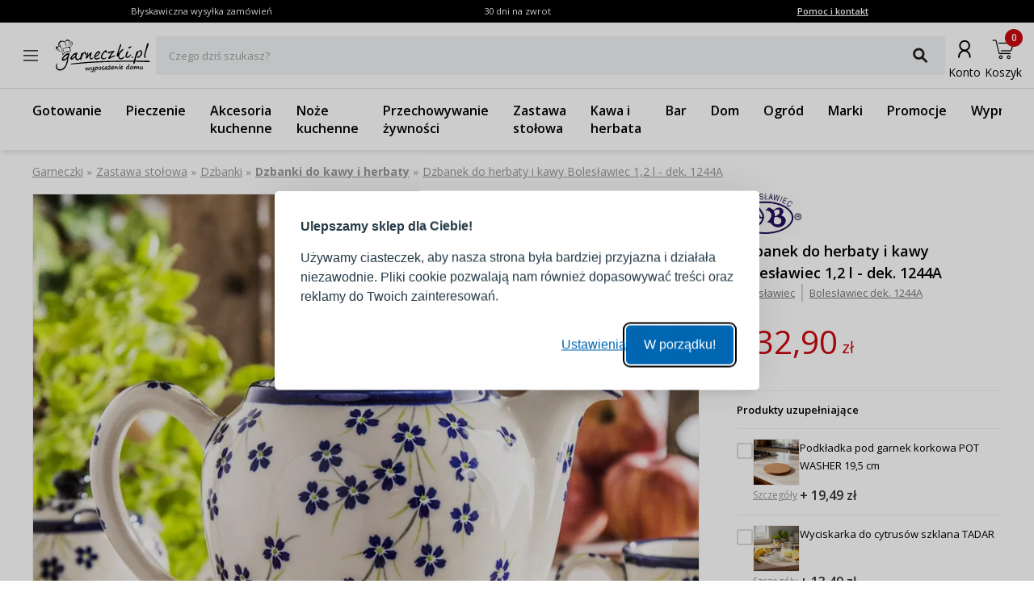

--- FILE ---
content_type: text/css; charset=UTF-8
request_url: https://www.garneczki.pl/_next/static/css/850b444a6622bffd.css
body_size: 3982
content:
.Loader_loader__sT_NY{position:absolute;top:0;left:0;height:100%;width:100%;display:flex;align-items:center;justify-content:center;z-index:1}.Loader_loader__spinner__UDzUg{border-radius:50%;transition:all .5s ease-in;animation-name:Loader_rotate__uTGm0;animation-duration:1s;animation-iteration-count:infinite;animation-timing-function:linear;-webkit-transition:all .5s ease-in;-webkit-animation-name:Loader_rotate__uTGm0;-webkit-animation-duration:1s;-webkit-animation-iteration-count:infinite;-webkit-animation-timing-function:linear}@keyframes Loader_rotate__uTGm0{0%{transform:rotate(0deg)}to{transform:rotate(1turn)}}.Button_button__OAVv1{border:0;border-radius:2px;display:flex;align-items:center;justify-content:center;box-sizing:border-box;text-decoration:none;width:-moz-fit-content;width:fit-content;text-transform:uppercase;transition:.3s;position:relative;line-height:0}.Button_button--primary__S0f8f{background-color:#ecedef;color:#000}.Button_button--primary__S0f8f:hover{background-color:#a0a0a0;color:#fff}.Button_button--primary--disabled__qqS1_,.Button_button--primary__S0f8f:disabled{background-color:#999;cursor:not-allowed;pointer-events:none}.Button_button--primary--disabled__qqS1_:hover,.Button_button--primary__S0f8f:disabled:hover{background-color:#999;color:#000}.Button_button--secondary__hfl5z{background-color:#fff;color:#000;border:1px solid #ecedef}.Button_button--secondary__hfl5z:hover{background-color:#a0a0a0;color:#fff;border:1px solid transparent}.Button_button--secondary--disabled__rWOsw,.Button_button--secondary__hfl5z:disabled{background-color:#cfd3d7;border:1px solid transparent;cursor:not-allowed;pointer-events:none}.Button_button--secondary--disabled__rWOsw:hover,.Button_button--secondary__hfl5z:disabled:hover{background-color:#cfd3d7;color:#000;border:1px solid transparent}.Button_button--leaf__Bhb8J{background-color:#00a000;color:#fff}.Button_button--leaf__Bhb8J:hover{background-color:#006d00}.Button_button--leaf--disabled__HfnCr,.Button_button--leaf__Bhb8J:disabled{background-color:#999;cursor:not-allowed;pointer-events:none}.Button_button--leaf--disabled__HfnCr:hover,.Button_button--leaf__Bhb8J:disabled:hover{background-color:#999}.Button_button--leafOutlined__DJWuW{background-color:#fff;color:#00a000;border:1px solid #00a000}.Button_button--leafOutlined__DJWuW:hover{color:#fff;border:1px solid #006d00;background-color:#006d00}.Button_button--leafOutlined--disabled__na8d_,.Button_button--leafOutlined__DJWuW:disabled{color:#999;border:1px solid #999;cursor:not-allowed;pointer-events:none}.Button_button--blue__tQwjx{background-color:#0067b3;color:#fff}.Button_button--blue__tQwjx:hover{background-color:#fff;color:#0067b3;border:1px solid #0067b3}.Button_button--blue--disabled__aGuL6,.Button_button--blue__tQwjx:disabled{background-color:#999;cursor:not-allowed;pointer-events:none}.Button_button--blue--disabled__aGuL6:hover,.Button_button--blue__tQwjx:disabled:hover{cursor:not-allowed;background-color:#999}.Button_button--blueOutlined__Osonx{background-color:#fff;color:#0067b3;border:1px solid #0067b3}.Button_button--blueOutlined__Osonx:hover{color:#fff;border:1px solid #0067b3;background-color:#0067b3}.Button_button--blueOutlined--disabled__KMvYo,.Button_button--blueOutlined__Osonx:disabled{color:#999;border:1px solid #999;cursor:not-allowed;pointer-events:none}.Button_button--custom__YYDS4{background-color:var(--button-custom-background);color:var(--button-custom-color)}.Button_button--custom__YYDS4:hover{background-color:var(--button-custom-background-hover)}.Button_button--custom--disabled__Fyith,.Button_button--custom__YYDS4:disabled{background-color:#999;cursor:not-allowed;pointer-events:none}.Button_button--custom--disabled__Fyith:hover,.Button_button--custom__YYDS4:disabled:hover{background-color:#999}.Button_button--customOutlined__hX6eB{background-color:transparent;color:var(--button-custom-color);border:1px solid var(--button-custom-background)}.Button_button--customOutlined__hX6eB:hover{color:#fff;border:1px solid #006d00;background-color:#006d00}.Button_button--customOutlined--disabled__aLXB8,.Button_button--customOutlined__hX6eB:disabled{color:#999;border:1px solid #999;cursor:not-allowed;pointer-events:none}.Button_button--iconButton__YinWV{background-color:transparent}.Button_button--iconButton__YinWV:hover{cursor:not-allowed}.Button_button--small__n64Aq{height:2rem;font-size:.8125rem;font-weight:600;padding:0 1.25rem}.Button_button--big__9AQtE{height:3.125rem;font-size:1.125rem;font-weight:600;padding:0 1rem}.Button_button--icon__Bwrun{padding:.5rem;border-radius:50%}.Button_button--fullWidth___vc1W{width:100%}.Button_button__OAVv1:hover{cursor:pointer}.Button_button__OAVv1:focus{outline:none}.Button_button__startIcon__3Wi56{display:flex;align-items:center;margin-right:.5rem}.Button_button__endIcon__CK_qq{display:flex;align-items:center;margin-left:.5rem}.Accordion_accordionWrapper__lYY8h{border-top:1px solid #e0e0e0;border-bottom:1px solid #e0e0e0;padding:.3125rem 0;max-width:100%;overflow:hidden}.Accordion_accordionWrapper__lYY8h~.Accordion_accordionWrapper__lYY8h{border-top:0}.Accordion_accordionHeader__IMx52{cursor:pointer;color:#333;line-height:1.0625rem;display:flex;justify-content:space-between;gap:.125rem;align-items:center;font-size:.84375rem;font-weight:600;text-transform:uppercase;padding:1.25rem 0}.Accordion_accordionHeader__IMx52 button{padding:0;height:-moz-fit-content;height:fit-content}.Accordion_accordionHeader__IMx52 svg{width:1.25rem;height:1.25rem;transform:scale(4) rotate(0) translateX(-1px);transition:transform .2s ease-in-out;transform-origin:50% 50%;overflow:hidden}.Accordion_accordionHeader__IMx52 svg path{stroke-width:1!important;stroke:#999!important}.Accordion_accordionHeader--opened__amfHp svg{transform:scale(4) rotate(180deg) translateX(0)}.Accordion_accordionContent__aOSLE{padding:0 .375rem;height:0;overflow:hidden}.Accordion_accordionContent--opened__tdrnc{height:auto}.Breadcrumbs_breadcrumbsContainer___SV_7{position:relative}.Breadcrumbs_breadcrumbsContainer___SV_7:after{content:"";position:absolute;display:block;right:0;width:2.5rem;height:60%;top:0;background:linear-gradient(270deg,#fff 0,transparent)}.Breadcrumbs_breadcrumbsWrapper__Ub_pb{display:flex;list-style:none;margin:0;color:#999;font-size:.8125rem;line-height:1.25rem;overflow-x:auto;padding:0 1.5625rem 1.25rem 0}.Breadcrumbs_breadcrumbItemWrapper__woTLF{display:flex;justify-content:center;align-items:center}.Breadcrumbs_breadcrumbItem___3qUq{text-decoration:underline;cursor:pointer;white-space:nowrap}.Breadcrumbs_breadcrumbItem--current__UEX_m{font-weight:400}.Breadcrumbs_breadcrumbItem--disabled__hCIVi{text-decoration:none;cursor:default;font-weight:400}.Breadcrumbs_breadcrumbItem--first__Nq3yd{font-weight:400}.Breadcrumbs_breadcrumbItem--bold__v_UCE{font-weight:700}.Pill_pillWrapper___VyGg{background:#ecedef;border:none;border-radius:.25rem;font-size:.8125rem;line-height:1.6;padding:.375rem 1rem;cursor:pointer;transition:all .2s ease-in-out;display:inline-flex;align-items:center}.Pill_pillWrapper___VyGg .Pill_icon__liDAK{margin-left:.75rem;transform:rotate(90deg);font-size:1.25rem;line-height:0}.Pill_pillWrapper___VyGg .Pill_icon__liDAK svg{width:1.25rem}.Pill_pillWrapper___VyGg:hover{background:#0067b3;color:#fff}.Slider_slider__J4Vy_{align-items:center;display:flex;max-width:100%}.Slider_slider__swiper__DqLrQ{width:100%}.Slider_slider__swiper__DqLrQ .swiper-pagination,.Slider_slider__swiper__DqLrQ .swiper-scrollbar{display:none}.Slider_slider__swiper--pagination__v7wEV{padding-bottom:2.875rem!important}.Slider_slider__swiper--pagination__v7wEV .swiper-pagination{align-items:center;bottom:0;display:flex;justify-content:center}.Slider_slider__swiper--pagination__v7wEV .swiper-pagination-bullet{align-items:center;background-color:transparent;box-sizing:border-box;display:flex;height:2.125rem;justify-content:center;opacity:1;width:2.125rem}.Slider_slider__swiper--pagination__v7wEV .swiper-pagination-bullet span{background-color:#191a1a;border-radius:50%;height:.375rem;width:.375rem}.Slider_slider__swiper--pagination__v7wEV .swiper-pagination-bullet-active{border:1px solid #0067b3}.Slider_slider__swiper--scrollbar__FGjcd .swiper-scrollbar{display:block}.Slider_slideNext-button__wWi06,.Slider_slidePrev-button__KXY2W{cursor:pointer;border-radius:50%;box-shadow:0 0 3px 0 rgba(0,0,1,.5);position:absolute;top:50%;transform:translateY(-50%);width:2.25rem;height:2.25rem;background-color:hsla(0,0%,100%,.9);z-index:1;display:flex;justify-content:center;align-items:center;transition:.3s}.Slider_slideNext-button__wWi06:after,.Slider_slidePrev-button__KXY2W:after{content:"";border-radius:2px;border:solid #000;border-width:0 3px 3px 0;display:inline-block;padding:.25rem;position:relative}.Slider_slideNext-button__wWi06.swiper-button-disabled,.Slider_slidePrev-button__KXY2W.swiper-button-disabled{opacity:.6}.Slider_slidePrev-button__KXY2W{left:1.125rem}.Slider_slidePrev-button__KXY2W:after{transform:rotate(135deg);-webkit-transform:rotate(135deg);left:.125rem}.Slider_slideNext-button__wWi06{right:1.125rem}.Slider_slideNext-button__wWi06:after{transform:rotate(-45deg);-webkit-transform:rotate(-45deg);right:.125rem}.Stars_stars__AAp1q{display:flex;gap:4px}.Stars_stars__AAp1q svg{height:1.25rem}.Stars_stars__AAp1q svg path{stroke:#f7b526!important}.DatePicker_datePicker-popper__RIJtS .react-datepicker__triangle{transform:translate(2.5rem)!important}.DatePicker_datePicker-popper__RIJtS .react-datepicker__navigation{top:.5rem}.DatePicker_datePicker-popper__RIJtS .react-datepicker__day--selected{background-color:#0067b3}.Checkbox_checkboxLabel__UT5h9{display:flex;align-items:flex-start;gap:.625rem;font-size:.8125rem;cursor:pointer;padding:.3125rem 0;line-height:1.3}.Checkbox_checkboxLabel--reversed__QecJ_{flex-direction:row-reverse}.Checkbox_checkboxLabel--withSpacing__MBosh{justify-content:space-between}.Checkbox_checkboxLabel--disabled__2nBDu{cursor:not-allowed}.Checkbox_checkboxInput__o4otI{background-color:#fff;border:2px solid #dbdbdb;width:1.25rem;height:1.25rem;position:relative;border-radius:3px}.Checkbox_checkboxInput--checked__wHdy4:after{content:"";position:absolute;top:.0625rem;left:.3125rem;width:.375rem;height:.75rem;border:solid #0067b3;border-width:0 .125rem .125rem 0;transform:rotate(45deg)}.Checkbox_checkboxInput--hasError__QXZZk{border-color:#f1595c}.Checkbox_checkboxInput--disabled__lvttQ{border-color:#ecedef}.Checkbox_checkboxText__27cBs{flex:1 1;line-height:1.5}.Checkbox_checkboxText--hasError__h3gwX{color:#f1595c}.Checkbox_checkboxText--disabled__0aY8D{color:#ddd!important}.NumberSelector_numberSelector__tWLlD{align-items:center;display:flex;font-size:.8125rem;font-weight:400;color:#000}.NumberSelector_numberSelector__startLabel__TkZVc{color:#666;margin-right:.625rem}.NumberSelector_numberSelector__endLabel__PvOJg{color:#000;margin-left:.625rem}.NumberSelector_numberSelector__inputWrapper__oUdfj{padding:0;align-items:center;display:flex;border:1px solid #cfd3d7;border-radius:3px;height:1.875rem}.NumberSelector_numberSelector__inputWrapper__oUdfj input[type=number]::-webkit-inner-spin-button,.NumberSelector_numberSelector__inputWrapper__oUdfj input[type=number]::-webkit-outer-spin-button{-webkit-appearance:none;margin:0}.NumberSelector_numberSelector__buttons__Xh0Ou{width:1.875rem;height:100%;padding:0;margin:0;border:none;display:inline-flex;justify-content:center;align-items:center;background-color:#fff;cursor:pointer;transition:background-color .2s ease-in-out}.NumberSelector_numberSelector__buttons--disabled__Dhmn3{cursor:not-allowed;opacity:.2}.NumberSelector_numberSelector__textField__YVDH3{border:none;box-sizing:border-box;text-align:center;font-weight:400;margin:0;width:2.5rem;height:100%}.NumberSelector_numberSelector__textField__YVDH3:focus{outline:none}.NumberSelector_numberSelector__inputWrapper--cozy__VYFuk{border:none;height:2.5rem;gap:.625rem}.NumberSelector_numberSelector__inputWrapper--cozy__VYFuk .NumberSelector_numberSelector__buttons__Xh0Ou{width:2.5rem;background-color:#e0e0e0;border-radius:3px;overflow:hidden}.NumberSelector_numberSelector__inputWrapper--cozy__VYFuk .NumberSelector_numberSelector__buttons__Xh0Ou svg{transform:scale(1.5)}.NumberSelector_numberSelector__inputWrapper--cozy__VYFuk .NumberSelector_numberSelector__buttons--disabled__Dhmn3{cursor:not-allowed;opacity:.5;background-color:#ecedef}.NumberSelector_numberSelector__inputWrapper--cozy__VYFuk .NumberSelector_numberSelector__textField__YVDH3{width:4.5rem;border:1px solid #ecedef;border-radius:3px}.Radio_radioLabel__acs1_{display:flex;align-items:center;gap:.625rem;font-size:.8125rem;cursor:pointer;padding:.3125rem 0;line-height:1.3}.Radio_radioLabel--reversed__H6_rV{flex-direction:row-reverse}.Radio_radioLabel--with-spacing__qsm8G{justify-content:space-between}.Radio_radioInput__TqmR1{background-color:#fff;border:2px solid #dbdbdb;width:1.25rem;height:1.25rem;position:relative;border-radius:50%}.Radio_radioInput--checked__dk6kP:after{content:"";position:absolute;top:.1875rem;left:.1875rem;width:.625rem;height:.625rem;background:#0067b3;border-radius:50%}.Radio_radioText__jmeUO{flex:1 1}.TextField_textFieldWrapper__LT5L1{display:block;position:relative;flex:1 1}.TextField_textFieldFullWidth__OYQWB{width:100%}.TextField_textFieldInputWrapper__qh_Fm{border:1px solid #dbdbdb;background:#fff;border-radius:.25rem;display:flex;align-items:center;padding:.6875rem 1rem;font-size:.8125rem;color:#74777a;overflow:hidden;position:relative}.TextField_textFieldInputWrapper--hasError__VfRN2{border-color:#f1595c}.TextField_textFieldInputLabel__sWepz{position:absolute;top:50%;left:1rem;transform:translateY(-50%);font-size:.8125rem;color:#a0a0a0;pointer-events:none;z-index:1;transition:all .2s ease-in-out;transform-origin:left;white-space:nowrap;text-overflow:ellipsis;overflow:hidden;width:calc(100% - 2rem)}.TextField_textFieldInputLabel--active__kQE_3{width:100%;color:#0067b3;transform:translateY(-100%) translateX(.1875rem) scale(.8)}.TextField_textFieldInputField__lNMth{color:#000;font-size:inherit;outline:none;border:none;background:transparent;line-height:1;flex:1 1;position:relative;top:.3125rem;display:flex;width:100%}.TextField_textFieldInputPrefix__QYUH3{margin-right:.3125rem;line-height:1}.TextField_textFieldInputSuffix__l_Huo{margin-left:.3125rem;line-height:1}.TextField_textFieldInputValidationIcon__AzFlr svg{width:1rem;height:1rem;overflow:hidden;transform:scale(3)}.TextField_textFieldInputValidationIcon__AzFlr svg path{stroke:#0067b3!important}.TextArea_textAreaWrapper__7438L{display:block;position:relative;flex:1 1}.TextArea_textAreaFullWidth__B92P6{width:100%}.TextArea_textAreaInputWrapper__z76MW{border:1px solid #dbdbdb;background:#fff;border-radius:.25rem;display:flex;align-items:center;padding:.6875rem 1rem;font-size:.8125rem;color:#74777a;overflow:hidden;position:relative}.TextArea_textAreaInputWrapper--hasError__MVGAw{border-color:#f1595c}.TextArea_textAreaInputLabel__QSQ9R{position:absolute;top:50%;left:1rem;transform:translateY(-50%);font-size:.8125rem;color:#a0a0a0;pointer-events:none;z-index:1;transition:all .2s ease-in-out;transform-origin:left}.TextArea_textAreaInputLabel--active__yJeMg{color:#0067b3;transform:translateY(-100%) translateX(.1875rem) scale(.8)}.TextArea_textAreaInputField__m8f_W{color:#000;font-size:inherit;outline:none;border:none;background:transparent;line-height:1.5;flex:1 1;position:relative;top:.3125rem;padding-bottom:.625rem;resize:none}.RangeSlider_rangeSlider__7e7aQ{display:flex;align-items:center;justify-content:center;flex-direction:column;margin-bottom:32px}.RangeSlider_rangeSlider__values__APYTD{display:flex;gap:.75rem;align-items:center}.RangeSlider_rangeSlider__slider__g6rXs{position:relative;width:100%}.RangeSlider_rangeSlider__slider__range__5ahwd,.RangeSlider_rangeSlider__slider__track__Z12Hm{position:absolute;border-radius:3px;height:6px}.RangeSlider_rangeSlider__slider__track__Z12Hm{background-color:#e0e0e0;width:100%;z-index:1}.RangeSlider_rangeSlider__slider__range__5ahwd{background-color:#0067b3;z-index:2}.RangeSlider_rangeSlider__slider__left-value__LOkgc,.RangeSlider_rangeSlider__slider__right-value__GSpzF{color:#dee2e6;font-size:12px;margin-top:20px}.RangeSlider_rangeSlider__slider__left-value__LOkgc{left:6px}.RangeSlider_rangeSlider__slider__right-value__GSpzF{right:-4px}.RangeSlider_rangeSlider__thumb__oBsw1,.RangeSlider_rangeSlider__thumb__oBsw1::-webkit-slider-thumb{-webkit-appearance:none;-webkit-tap-highlight-color:rgba(0,0,0,0)}.RangeSlider_rangeSlider__thumb__oBsw1{pointer-events:none;position:absolute;height:0;width:100%;outline:none}.RangeSlider_rangeSlider__thumb--left__QOefB{z-index:3}.RangeSlider_rangeSlider__thumb--right__cITnv{z-index:4}.RangeSlider_rangeSlider__thumb__oBsw1::-webkit-slider-thumb{background-color:#0067b3;border:none;border-radius:50%;cursor:pointer;height:14px;width:14px;margin-top:5px;pointer-events:all;position:relative}.RangeSlider_rangeSlider__thumb__oBsw1::-moz-range-thumb{background-color:#0067b3;border:none;border-radius:50%;cursor:pointer;height:14px;width:14px;margin-top:5px;pointer-events:all;position:relative}.FileUploader_fileUploaderWrapper__RukTA{width:100%;display:flex;flex-direction:column}.FileUploader_fileUploaderLabel__TpZws{width:100%;border:1px solid #dbdbdb;border-radius:.25rem;display:flex;justify-content:center;padding:1.5rem}.FileUploader_fileUploaderLabel__TpZws span{color:#0067b3;cursor:pointer}.FileUploader_fileUploaderInput__fNUbf input[type=file]{display:none}.FileUploader_fileUploaderWarning__eBLUD{margin-top:1rem;font-size:.75rem;color:#a0a0a0}.FileUploader_fileUploaderWarningError__biJsR{margin-top:1rem;font-size:.75rem;font-weight:700;color:#f1595c}.FileUploader_fileUploaderFiles__NMJoX{display:flex;flex-direction:column}.FileUploader_fileUploaderFiles__NMJoX p{color:#0067b3;font-size:.8125rem;font-weight:700;margin-top:.75rem}.Modal_modal__backdrop__ysuXE{position:fixed;left:0;top:0;right:0;bottom:0;background:rgba(0,0,0,.5);display:flex;align-items:center;justify-content:center;opacity:0;transition:all .2s ease-in-out;pointer-events:none}.Modal_modal__backdrop--show__mf2P8{opacity:1;pointer-events:visible}.Modal_modal__wrapper___O1X_{display:flex}.Sidebar_sidebarWrapper__l4ZK2{overflow:auto;-webkit-overflow-scrolling:touch;scrollbar-color:#0067b3 #e0e0e0;scrollbar-width:thin;position:fixed;top:0;bottom:0;height:100%;width:100%;overflow-y:auto;overflow-x:hidden;background:#fff;max-width:26.5rem;transition:transform .2s ease-in-out}.Sidebar_sidebarWrapper__l4ZK2::-webkit-scrollbar{height:.625rem;width:.625rem}.Sidebar_sidebarWrapper__l4ZK2::-webkit-scrollbar-thumb{background:#0067b3;border-radius:.375rem}.Sidebar_sidebarWrapper__l4ZK2::-webkit-scrollbar-track{background:#e0e0e0}.Sidebar_sidebarWrapper--right__qwtgK{right:0;transform:translateX(100%)}.Sidebar_sidebarWrapper--left__hNNxH{left:0;transform:translateX(-100%)}.Sidebar_sidebarWrapper--open__mXmra{transform:translateX(0);box-shadow:0 20px 12px 10px rgba(0,0,0,.15)}@media screen and (max-width:520px){.Sidebar_sidebarWrapper__l4ZK2{max-width:80%}}.Sidebar_sidebarOverlay__AsyI_{position:fixed;top:0;left:0;background:rgba(0,0,0,.5);opacity:0;width:0;height:0;transition:width .2s .2s,height .2s .2s,opacity .2s;cursor:auto}.Sidebar_sidebarOverlayCursor__Nw7wk{height:30px;width:30px;background-color:#fff;transform:translateY(-40px);border-radius:50%}.Sidebar_sidebarOverlayCursor__Nw7wk svg{height:30px;width:30px;transform:scale(1.5)}.Sidebar_sidebarOverlay--open__852X_{width:100%;height:100%;opacity:1;transition:width .2s,height .2s,opacity .4s .2s;cursor:none}.Sidebar_sidebarDesktopCloseButton__m5AIF{display:none;position:fixed;top:50%;transform:translateY(-50%);left:600px;background-color:#fff;padding:0;opacity:0;width:0;height:0;transition:width .2s .2s,height .2s .2s,opacity .2s;line-height:50px}.Sidebar_sidebarDesktopCloseButton__m5AIF svg{height:30px;width:30px;transform:scale(1.5)}.Sidebar_sidebarDesktopCloseButton--open__DA8Pd{height:30px;width:30px;opacity:1;transition:width .2s,height .2s,opacity .4s .2s}.Sidebar_sidebarDesktopCloseButton__m5AIF:hover{cursor:pointer}@media screen and (min-width:1280px){.Sidebar_sidebarDesktopCloseButton__m5AIF{display:flex}}.Sidebar_sidebarContent__xm29M{min-height:100%}

--- FILE ---
content_type: application/javascript; charset=UTF-8
request_url: https://www.garneczki.pl/_next/static/chunks/9265-2bdf609203632c60.js
body_size: 1808
content:
"use strict";(self.webpackChunk_N_E=self.webpackChunk_N_E||[]).push([[9265],{75676:function(e,t,n){function getDomainLocale(e,t,n,r){return!1}Object.defineProperty(t,"__esModule",{value:!0}),Object.defineProperty(t,"getDomainLocale",{enumerable:!0,get:function(){return getDomainLocale}}),n(97861),("function"==typeof t.default||"object"==typeof t.default&&null!==t.default)&&void 0===t.default.__esModule&&(Object.defineProperty(t.default,"__esModule",{value:!0}),Object.assign(t.default,t),e.exports=t.default)},9265:function(e,t,n){Object.defineProperty(t,"__esModule",{value:!0}),Object.defineProperty(t,"default",{enumerable:!0,get:function(){return g}});let r=n(87675),o=r._(n(7653)),l=n(32289),u=n(82162),f=n(70830),a=n(49491),i=n(33782),c=n(10812),s=n(90138),d=n(54945),p=n(75676),h=n(77215),y=n(8836),b=new Set;function prefetch(e,t,n,r,o,l){if(!l&&!(0,u.isLocalURL)(t))return;if(!r.bypassPrefetchedCheck){let o=void 0!==r.locale?r.locale:"locale"in e?e.locale:void 0,l=t+"%"+n+"%"+o;if(b.has(l))return;b.add(l)}let f=l?e.prefetch(t,o):e.prefetch(t,n,r);Promise.resolve(f).catch(e=>{})}function formatStringOrUrl(e){return"string"==typeof e?e:(0,f.formatUrl)(e)}let v=o.default.forwardRef(function(e,t){let n,r;let{href:f,as:b,children:v,prefetch:g=null,passHref:m,replace:_,shallow:C,scroll:O,locale:k,onClick:M,onMouseEnter:P,onTouchStart:j,legacyBehavior:E=!1,...L}=e;n=v,E&&("string"==typeof n||"number"==typeof n)&&(n=o.default.createElement("a",null,n));let I=o.default.useContext(c.RouterContext),S=o.default.useContext(s.AppRouterContext),U=null!=I?I:S,x=!I,R=!1!==g,w=null===g?y.PrefetchKind.AUTO:y.PrefetchKind.FULL,{href:T,as:D}=o.default.useMemo(()=>{if(!I){let e=formatStringOrUrl(f);return{href:e,as:b?formatStringOrUrl(b):e}}let[e,t]=(0,l.resolveHref)(I,f,!0);return{href:e,as:b?(0,l.resolveHref)(I,b):t||e}},[I,f,b]),K=o.default.useRef(T),A=o.default.useRef(D);E&&(r=o.default.Children.only(n));let N=E?r&&"object"==typeof r&&r.ref:t,[H,q,z]=(0,d.useIntersection)({rootMargin:"200px"}),B=o.default.useCallback(e=>{(A.current!==D||K.current!==T)&&(z(),A.current=D,K.current=T),H(e),N&&("function"==typeof N?N(e):"object"==typeof N&&(N.current=e))},[D,N,T,z,H]);o.default.useEffect(()=>{U&&q&&R&&prefetch(U,T,D,{locale:k},{kind:w},x)},[D,T,q,k,R,null==I?void 0:I.locale,U,x,w]);let F={ref:B,onClick(e){E||"function"!=typeof M||M(e),E&&r.props&&"function"==typeof r.props.onClick&&r.props.onClick(e),U&&!e.defaultPrevented&&function(e,t,n,r,l,f,a,i,c,s){let{nodeName:d}=e.currentTarget,p="A"===d.toUpperCase();if(p&&(function(e){let t=e.currentTarget,n=t.getAttribute("target");return n&&"_self"!==n||e.metaKey||e.ctrlKey||e.shiftKey||e.altKey||e.nativeEvent&&2===e.nativeEvent.which}(e)||!c&&!(0,u.isLocalURL)(n)))return;e.preventDefault();let navigate=()=>{let e=null==a||a;"beforePopState"in t?t[l?"replace":"push"](n,r,{shallow:f,locale:i,scroll:e}):t[l?"replace":"push"](r||n,{forceOptimisticNavigation:!s,scroll:e})};c?o.default.startTransition(navigate):navigate()}(e,U,T,D,_,C,O,k,x,R)},onMouseEnter(e){E||"function"!=typeof P||P(e),E&&r.props&&"function"==typeof r.props.onMouseEnter&&r.props.onMouseEnter(e),U&&(R||!x)&&prefetch(U,T,D,{locale:k,priority:!0,bypassPrefetchedCheck:!0},{kind:w},x)},onTouchStart(e){E||"function"!=typeof j||j(e),E&&r.props&&"function"==typeof r.props.onTouchStart&&r.props.onTouchStart(e),U&&(R||!x)&&prefetch(U,T,D,{locale:k,priority:!0,bypassPrefetchedCheck:!0},{kind:w},x)}};if((0,a.isAbsoluteUrl)(D))F.href=D;else if(!E||m||"a"===r.type&&!("href"in r.props)){let e=void 0!==k?k:null==I?void 0:I.locale,t=(null==I?void 0:I.isLocaleDomain)&&(0,p.getDomainLocale)(D,e,null==I?void 0:I.locales,null==I?void 0:I.domainLocales);F.href=t||(0,h.addBasePath)((0,i.addLocale)(D,e,null==I?void 0:I.defaultLocale))}return E?o.default.cloneElement(r,F):o.default.createElement("a",{...L,...F},n)}),g=v;("function"==typeof t.default||"object"==typeof t.default&&null!==t.default)&&void 0===t.default.__esModule&&(Object.defineProperty(t.default,"__esModule",{value:!0}),Object.assign(t.default,t),e.exports=t.default)},54945:function(e,t,n){Object.defineProperty(t,"__esModule",{value:!0}),Object.defineProperty(t,"useIntersection",{enumerable:!0,get:function(){return useIntersection}});let r=n(7653),o=n(12741),l="function"==typeof IntersectionObserver,u=new Map,f=[];function useIntersection(e){let{rootRef:t,rootMargin:n,disabled:a}=e,i=a||!l,[c,s]=(0,r.useState)(!1),d=(0,r.useRef)(null),p=(0,r.useCallback)(e=>{d.current=e},[]);(0,r.useEffect)(()=>{if(l){if(i||c)return;let e=d.current;if(e&&e.tagName){let r=function(e,t,n){let{id:r,observer:o,elements:l}=function(e){let t;let n={root:e.root||null,margin:e.rootMargin||""},r=f.find(e=>e.root===n.root&&e.margin===n.margin);if(r&&(t=u.get(r)))return t;let o=new Map,l=new IntersectionObserver(e=>{e.forEach(e=>{let t=o.get(e.target),n=e.isIntersecting||e.intersectionRatio>0;t&&n&&t(n)})},e);return t={id:n,observer:l,elements:o},f.push(n),u.set(n,t),t}(n);return l.set(e,t),o.observe(e),function(){if(l.delete(e),o.unobserve(e),0===l.size){o.disconnect(),u.delete(r);let e=f.findIndex(e=>e.root===r.root&&e.margin===r.margin);e>-1&&f.splice(e,1)}}}(e,e=>e&&s(e),{root:null==t?void 0:t.current,rootMargin:n});return r}}else if(!c){let e=(0,o.requestIdleCallback)(()=>s(!0));return()=>(0,o.cancelIdleCallback)(e)}},[i,n,t,c,d.current]);let h=(0,r.useCallback)(()=>{s(!1)},[]);return[p,c,h]}("function"==typeof t.default||"object"==typeof t.default&&null!==t.default)&&void 0===t.default.__esModule&&(Object.defineProperty(t.default,"__esModule",{value:!0}),Object.assign(t.default,t),e.exports=t.default)}}]);

--- FILE ---
content_type: image/svg+xml
request_url: https://static.inpost.pl/izi_images/599secondary.svg
body_size: 8038
content:
<svg width="45" height="27" viewBox="0 0 45 27" fill="none" xmlns="http://www.w3.org/2000/svg">
<path d="M1.27684 0.12H3.54684C4.0335 0.12 4.40017 0.206666 4.64684 0.379999C4.90017 0.553333 5.07017 0.806666 5.15684 1.14C5.2435 1.46667 5.28684 1.90333 5.28684 2.45C5.28684 2.97667 5.24684 3.40667 5.16684 3.74C5.08684 4.06667 4.92017 4.32667 4.66684 4.52C4.4135 4.70667 4.03684 4.8 3.53684 4.8H2.65684V7H1.27684V0.12ZM3.19684 3.59C3.4235 3.59 3.5835 3.56333 3.67684 3.51C3.77017 3.45667 3.83017 3.35667 3.85684 3.21C3.89017 3.05667 3.90684 2.80333 3.90684 2.45C3.90684 2.09667 3.89017 1.84667 3.85684 1.7C3.83017 1.55333 3.77017 1.45667 3.67684 1.41C3.59017 1.35667 3.4335 1.33 3.20684 1.33H2.65684V3.59H3.19684ZM8.72043 7L8.45043 5.59H6.91043L6.64043 7H5.27043L6.69043 0.12H8.70043L10.1204 7H8.72043ZM7.71043 1.42H7.65043L7.11043 4.4H8.24043L7.71043 1.42ZM13.8802 6.91C13.7402 6.95667 13.5569 6.99667 13.3302 7.03C13.1102 7.06333 12.9002 7.08 12.7002 7.08C12.0735 7.08 11.6135 6.97667 11.3202 6.77C11.0269 6.56333 10.8302 6.22 10.7302 5.74C10.6369 5.26 10.5902 4.53333 10.5902 3.56C10.5902 2.59333 10.6402 1.87 10.7402 1.39C10.8402 0.903333 11.0369 0.556667 11.3302 0.35C11.6302 0.143333 12.0869 0.0399996 12.7002 0.0399996C12.9202 0.0399996 13.1369 0.0566663 13.3502 0.0899996C13.5702 0.116666 13.7402 0.153333 13.8602 0.2V1.32C13.4735 1.27333 13.1802 1.25 12.9802 1.25C12.6402 1.25 12.4035 1.29667 12.2702 1.39C12.1435 1.47667 12.0602 1.66667 12.0202 1.96C11.9869 2.25333 11.9702 2.78667 11.9702 3.56C11.9702 4.33333 11.9869 4.86667 12.0202 5.16C12.0602 5.45333 12.1435 5.64667 12.2702 5.74C12.4035 5.82667 12.6402 5.87 12.9802 5.87C13.2869 5.87 13.5869 5.84667 13.8802 5.8V6.91ZM14.475 7V5.86L16.685 1.33H14.545V0.12H18.225V1.25L16.005 5.79H18.245V7H14.475ZM21.9196 7L20.8396 4.13H20.4596V7H19.0796V0.12H20.4596V2.89H20.8396L21.9496 0.12H23.3696L21.9396 3.41L23.3996 7H21.9196ZM25.8161 7.08C25.1228 7.08 24.6295 6.98 24.3361 6.78C24.0428 6.57333 23.8595 6.24667 23.7861 5.8C23.7128 5.34667 23.6761 4.6 23.6761 3.56C23.6761 2.51333 23.7128 1.76667 23.7861 1.32C23.8595 0.873333 24.0428 0.55 24.3361 0.35C24.6295 0.143333 25.1228 0.0399996 25.8161 0.0399996C26.5095 0.0399996 27.0028 0.143333 27.2961 0.35C27.5895 0.55 27.7728 0.873333 27.8461 1.32C27.9195 1.76667 27.9561 2.51333 27.9561 3.56C27.9561 4.6 27.9195 5.34667 27.8461 5.8C27.7728 6.24667 27.5895 6.57333 27.2961 6.78C27.0028 6.98 26.5095 7.08 25.8161 7.08ZM25.8161 5.87C26.0828 5.87 26.2628 5.83333 26.3561 5.76C26.4495 5.68667 26.5095 5.50667 26.5361 5.22C26.5628 4.93333 26.5761 4.38 26.5761 3.56C26.5761 2.74 26.5628 2.18667 26.5361 1.9C26.5095 1.61333 26.4495 1.43333 26.3561 1.36C26.2628 1.28667 26.0828 1.25 25.8161 1.25C25.5495 1.25 25.3695 1.28667 25.2761 1.36C25.1828 1.43333 25.1228 1.61333 25.0961 1.9C25.0695 2.18667 25.0561 2.74 25.0561 3.56C25.0561 4.38 25.0695 4.93333 25.0961 5.22C25.1228 5.50667 25.1828 5.68667 25.2761 5.76C25.3695 5.83333 25.5495 5.87 25.8161 5.87ZM33.5247 7V1.93H33.4647L32.4747 7H31.2047L30.2347 1.93H30.1547V7H28.8647V0.12H30.9447L31.8447 4.88H31.9147L32.8047 0.12H34.8547V7H33.5247ZM38.906 7L38.636 5.59H37.096L36.826 7H35.456L36.876 0.12H38.886L40.306 7H38.906ZM37.896 1.42H37.836L37.296 4.4H38.426L37.896 1.42ZM41.4635 7V1.37H40.1635V0.12H44.1435V1.37H42.8435V7H41.4635Z" fill="#FEFEFE"/>
<rect width="45" height="15" transform="translate(0 11)" fill="#FEFEFE"/>
<path d="M3.11044 22.064C3.89977 22.1493 4.6091 22.192 5.23844 22.192C5.7291 22.192 6.08644 22.1547 6.31044 22.08C6.53444 22.0053 6.68377 21.8613 6.75844 21.648C6.84377 21.424 6.88644 21.072 6.88644 20.592C6.88644 20.0907 6.84377 19.7333 6.75844 19.52C6.6731 19.296 6.51844 19.152 6.29444 19.088C6.07044 19.0133 5.70777 18.976 5.20644 18.976C4.56644 18.976 3.8891 19.024 3.17444 19.12V12.992H8.63044V14.928H5.20644V17.152C5.3451 17.12 5.53177 17.0933 5.76644 17.072C6.0011 17.0507 6.2251 17.04 6.43844 17.04C7.45177 17.04 8.1451 17.3173 8.51844 17.872C8.90244 18.416 9.09444 19.248 9.09444 20.368C9.09444 21.3067 9.00377 22.0427 8.82244 22.576C8.6411 23.1093 8.31577 23.504 7.84644 23.76C7.3771 24.0053 6.7051 24.128 5.83044 24.128C5.43577 24.128 4.98244 24.1013 4.47044 24.048C3.95844 23.9947 3.5051 23.9253 3.11044 23.84V22.064ZM10.0404 25.44C10.4031 25.44 10.6378 25.36 10.7444 25.2C10.8511 25.04 10.9044 24.72 10.9044 24.24V24H10.1044V21.888H12.3604V23.392C12.3604 24.2453 12.3071 24.8747 12.2004 25.28C12.0938 25.6853 11.8804 25.9733 11.5604 26.144C11.2404 26.3253 10.7338 26.416 10.0404 26.416V25.44ZM16.2194 24.128C15.8674 24.128 15.4568 24.096 14.9874 24.032C14.5288 23.968 14.1128 23.888 13.7394 23.792V22.016C14.6034 22.1333 15.2914 22.192 15.8034 22.192C16.3901 22.192 16.8008 22.1227 17.0354 21.984C17.2808 21.8453 17.4354 21.584 17.4994 21.2C17.5741 20.8053 17.6114 20.1333 17.6114 19.184H17.4994C17.2008 19.696 16.6194 19.952 15.7554 19.952C15.1794 19.952 14.7261 19.8773 14.3954 19.728C14.0648 19.568 13.8088 19.2533 13.6274 18.784C13.4568 18.3147 13.3714 17.616 13.3714 16.688C13.3714 15.6853 13.4568 14.9173 13.6274 14.384C13.7981 13.84 14.1021 13.4507 14.5394 13.216C14.9874 12.9813 15.6434 12.864 16.5074 12.864C17.1368 12.864 17.6434 12.912 18.0274 13.008C18.4114 13.0933 18.7208 13.2693 18.9554 13.536C19.2008 13.8027 19.3874 14.192 19.5154 14.704C19.6114 15.1093 19.6808 15.616 19.7234 16.224C19.7661 16.8213 19.7874 17.5733 19.7874 18.48C19.7874 20.2507 19.6594 21.5147 19.4034 22.272C19.1794 22.9547 18.8168 23.4347 18.3154 23.712C17.8248 23.9893 17.1261 24.128 16.2194 24.128ZM16.5554 18.016C16.8754 18.016 17.1048 17.984 17.2434 17.92C17.3821 17.856 17.4728 17.728 17.5154 17.536C17.5688 17.3333 17.5954 17.0027 17.5954 16.544C17.5954 15.9893 17.5634 15.5893 17.4994 15.344C17.4461 15.0987 17.3501 14.944 17.2114 14.88C17.0728 14.816 16.8541 14.784 16.5554 14.784C16.2354 14.784 16.0061 14.816 15.8674 14.88C15.7394 14.9333 15.6488 15.0667 15.5954 15.28C15.5421 15.4933 15.5154 15.8613 15.5154 16.384C15.5154 16.9173 15.5421 17.296 15.5954 17.52C15.6488 17.7333 15.7394 17.872 15.8674 17.936C15.9954 17.9893 16.2248 18.016 16.5554 18.016ZM23.4619 24.128C23.1099 24.128 22.6993 24.096 22.2299 24.032C21.7713 23.968 21.3553 23.888 20.9819 23.792V22.016C21.8459 22.1333 22.5339 22.192 23.0459 22.192C23.6326 22.192 24.0433 22.1227 24.2779 21.984C24.5233 21.8453 24.6779 21.584 24.7419 21.2C24.8166 20.8053 24.8539 20.1333 24.8539 19.184H24.7419C24.4433 19.696 23.8619 19.952 22.9979 19.952C22.4219 19.952 21.9686 19.8773 21.6379 19.728C21.3073 19.568 21.0513 19.2533 20.8699 18.784C20.6993 18.3147 20.6139 17.616 20.6139 16.688C20.6139 15.6853 20.6993 14.9173 20.8699 14.384C21.0406 13.84 21.3446 13.4507 21.7819 13.216C22.2299 12.9813 22.8859 12.864 23.7499 12.864C24.3793 12.864 24.8859 12.912 25.2699 13.008C25.6539 13.0933 25.9633 13.2693 26.1979 13.536C26.4433 13.8027 26.6299 14.192 26.7579 14.704C26.8539 15.1093 26.9233 15.616 26.9659 16.224C27.0086 16.8213 27.0299 17.5733 27.0299 18.48C27.0299 20.2507 26.9019 21.5147 26.6459 22.272C26.4219 22.9547 26.0593 23.4347 25.5579 23.712C25.0673 23.9893 24.3686 24.128 23.4619 24.128ZM23.7979 18.016C24.1179 18.016 24.3473 17.984 24.4859 17.92C24.6246 17.856 24.7153 17.728 24.7579 17.536C24.8113 17.3333 24.8379 17.0027 24.8379 16.544C24.8379 15.9893 24.8059 15.5893 24.7419 15.344C24.6886 15.0987 24.5926 14.944 24.4539 14.88C24.3153 14.816 24.0966 14.784 23.7979 14.784C23.4779 14.784 23.2486 14.816 23.1099 14.88C22.9819 14.9333 22.8913 15.0667 22.8379 15.28C22.7846 15.4933 22.7579 15.8613 22.7579 16.384C22.7579 16.9173 22.7846 17.296 22.8379 17.52C22.8913 17.7333 22.9819 17.872 23.1099 17.936C23.2379 17.9893 23.4673 18.016 23.7979 18.016ZM30.3638 24V22.176L33.8998 14.928H30.4758V12.992H36.3638V14.8L32.8118 22.064H36.3958V24H30.3638ZM39.6191 22H42.4031V24H37.4111V19.872L36.7231 20.128V18.352L37.4111 18.096V12.992H39.6191V17.264L41.3151 16.624V18.4L39.6191 19.04V22Z" fill="#1D1D1D"/>
</svg>


--- FILE ---
content_type: application/javascript; charset=UTF-8
request_url: https://www.garneczki.pl/_next/static/chunks/483-1430546ebb27dc2b.js
body_size: 4359
content:
"use strict";(self.webpackChunk_N_E=self.webpackChunk_N_E||[]).push([[483],{60483:function(l,e,t){t.r(e);var n=t(65187);function _extends(){return(_extends=Object.assign?Object.assign.bind():function(l){for(var e=1;e<arguments.length;e++){var t=arguments[e];for(var n in t)({}).hasOwnProperty.call(t,n)&&(l[n]=t[n])}return l}).apply(null,arguments)}e.default=function(l){return n.createElement("svg",_extends({xmlns:"http://www.w3.org/2000/svg",width:"50mm",height:"21mm",viewBox:"0 0 50 21"},l),n.createElement("path",{style:{fill:"#3f3f42",fillOpacity:1,fillRule:"evenodd",stroke:"none"},d:"M32.173 16.573c-.91.254-2.095.36-3.111.36-2.646 0-4.382-1.376-4.382-3.894 0-2.392 1.63-3.937 4-3.937.53 0 1.101.063 1.44.232v-3.47h2.053zm-2.053-5.46c-.318-.149-.762-.233-1.27-.233-1.249 0-2.074.762-2.074 2.095 0 1.418.889 2.223 2.35 2.223.253 0 .655 0 .994-.085zm18.923 5.46c-.91.254-2.096.36-3.133.36-2.624 0-4.381-1.376-4.381-3.894 0-2.392 1.63-3.937 4-3.937.55 0 1.1.063 1.44.232v-3.47h2.074zm-2.074-5.46c-.318-.149-.741-.233-1.25-.233-1.27 0-2.095.762-2.095 2.095 0 1.418.91 2.223 2.37 2.223.255 0 .636 0 .975-.085zm-11.557 0c.338-.149.825-.191 1.227-.191 1.27 0 2.138.72 2.138 2.01 0 1.525-.974 2.223-2.265 2.244v1.757h.106c2.667 0 4.255-1.46 4.255-4.064 0-2.37-1.694-3.767-4.191-3.767-1.27 0-2.52.296-3.345.635V19.79h2.075zm0 0"}),n.createElement("path",{style:{fill:"#dc0032",fillOpacity:1,fillRule:"evenodd",stroke:"none"},d:"M17.61 4.487h.022-.021zM17.103 4.212l.338.381.19-.106-.528-.275z"}),n.createElement("path",{style:{fill:"#dc0032",fillOpacity:1,fillRule:"evenodd",stroke:"none"},d:"m16.595 3.937.656.762.233-.127-.254-.296-.635-.339z"}),n.createElement("path",{style:{fill:"#dc0032",fillOpacity:1,fillRule:"evenodd",stroke:"none"},d:"m16.065 3.662.995 1.143.233-.127L16.722 4l-.657-.338z"}),n.createElement("path",{style:{fill:"#dc0032",fillOpacity:1,fillRule:"evenodd",stroke:"none"},d:"M15.557 3.387 16.87 4.91l.233-.127-.91-1.059-.636-.338zm2.52 2.688-.149.084.148.17v-.254z"}),n.createElement("path",{style:{fill:"#dc0032",fillOpacity:1,fillRule:"evenodd",stroke:"none"},d:"m15.05 3.111 1.63 1.905.232-.127-1.228-1.439-.635-.339zm2.942 3.006-.233.148.317.381v-.402l-.084-.127z"}),n.createElement("path",{style:{fill:"#dc0032",fillOpacity:1,fillRule:"evenodd",stroke:"none"},d:"m14.52 2.836 1.969 2.286.254-.127-1.567-1.82-.656-.339zm3.281 3.387-.233.148.508.593v-.402l-.275-.34z"}),n.createElement("path",{style:{fill:"#dc0032",fillOpacity:1,fillRule:"evenodd",stroke:"none"},d:"m14.012 2.561 2.307 2.667.233-.127L14.647 2.9l-.635-.339zm3.599 3.789-.233.127.698.825V6.9l-.465-.55z"}),n.createElement("path",{style:{fill:"#dc0032",fillOpacity:1,fillRule:"evenodd",stroke:"none"},d:"m13.504 2.286 2.625 3.048.233-.127-2.223-2.582-.635-.339zm3.916 4.17-.233.127.89 1.037v-.402l-.657-.762z"}),n.createElement("path",{style:{fill:"#dc0032",fillOpacity:1,fillRule:"evenodd",stroke:"none"},d:"m12.975 2.01 2.963 3.43.233-.127-2.54-2.964-.656-.338zm4.255 4.552-.233.127 1.08 1.248v-.402l-.847-.973z"}),n.createElement("path",{style:{fill:"#dc0032",fillOpacity:1,fillRule:"evenodd",stroke:"none"},d:"m12.467 1.736 3.28 3.83.234-.147-2.879-3.345-.635-.338zm4.572 4.931-.233.127 1.27 1.482v-.402L17.04 6.667z"}),n.createElement("path",{style:{fill:"#dc0032",fillOpacity:1,fillRule:"evenodd",stroke:"none"},d:"m11.938 1.46 3.62 4.213.232-.149L12.594 1.8l-.656-.339Zm4.932 5.313-.254.127 1.46 1.694V8.19L16.87 6.773z"}),n.createElement("path",{style:{fill:"#dc0032",fillOpacity:1,fillRule:"evenodd",stroke:"none"},d:"m11.43 1.185 3.937 4.593.254-.148-3.535-4.106-.656-.339Zm5.25 5.694-.234.127 1.63 1.926V8.51l-1.397-1.63z"}),n.createElement("path",{style:{fill:"#dc0032",fillOpacity:1,fillRule:"evenodd",stroke:"none"},d:"m10.922.91 4.276 4.974.232-.148-3.873-4.487-.635-.339zm5.567 6.075-.233.127 1.82 2.138v-.402L16.49 6.985z"}),n.createElement("path",{style:{fill:"#dc0032",fillOpacity:1,fillRule:"evenodd",stroke:"none"},d:"m10.393.614 4.614 5.376.233-.148L11.049.974l-.656-.36Zm5.905 6.477-.233.127 2.011 2.35v-.403l-1.778-2.074z"}),n.createElement("path",{style:{fill:"#dc0032",fillOpacity:1,fillRule:"evenodd",stroke:"none"},d:"m9.885.339 4.932 5.757.232-.127-4.508-5.27-.656-.36Zm6.223 6.858-.233.127 2.201 2.582v-.423l-1.968-2.286z"}),n.createElement("path",{style:{fill:"#dc0032",fillOpacity:1,fillRule:"evenodd",stroke:"none"},d:"m9.377.085 5.25 6.117.232-.127L10.012.423 9.377.085zm6.54 7.217-.233.127 2.392 2.794v-.402l-2.159-2.519z"}),n.createElement("path",{style:{fill:"#dc0032",fillOpacity:1,fillRule:"evenodd",stroke:"none"},d:"m9.038 0 5.398 6.308.232-.127L9.504.148 9.377.085A.621.621 0 0 0 9.038 0Zm6.689 7.408-.233.127 2.582 3.006v-.402l-2.35-2.73z"}),n.createElement("path",{style:{fill:"#dc0032",fillOpacity:1,fillRule:"evenodd",stroke:"none"},d:"M9.038 0c-.085 0-.17.021-.254.042l5.461 6.371.254-.127L9.102 0h-.064zm6.52 7.514-.233.127 2.751 3.239v-.424l-2.519-2.942z"}),n.createElement("path",{style:{fill:"#dc0032",fillOpacity:1,fillRule:"evenodd",stroke:"none"},d:"M8.848.021c-.043.021-.106.042-.127.064l-.127.063 5.482 6.371.233-.127L8.848.022zm6.519 7.599-.233.148 2.942 3.43v-.403l-2.71-3.175z"}),n.createElement("path",{style:{fill:"#dc0032",fillOpacity:1,fillRule:"evenodd",stroke:"none"},d:"m8.636.106-.233.127 5.482 6.392.233-.127L8.636.106zm6.54 7.62-.232.148 3.132 3.64v-.402l-2.9-3.386z"}),n.createElement("path",{style:{fill:"#dc0032",fillOpacity:1,fillRule:"evenodd",stroke:"none"},d:"m8.445.212-.232.127 5.482 6.392.233-.127L8.445.212zm6.54 7.62-.232.148 3.323 3.873v-.402l-3.09-3.62z"}),n.createElement("path",{style:{fill:"#dc0032",fillOpacity:1,fillRule:"evenodd",stroke:"none"},d:"m8.255.317-.233.127 5.482 6.393.233-.127L8.255.317zm6.54 7.62-.232.149 3.513 4.085v-.402l-3.28-3.832z"}),n.createElement("path",{style:{fill:"#dc0032",fillOpacity:1,fillRule:"evenodd",stroke:"none"},d:"M8.064.423 7.832.55l5.482 6.393.233-.127L8.064.423zm6.54 7.62-.232.148 3.704 4.297v-.402l-3.471-4.043z"}),n.createElement("path",{style:{fill:"#dc0032",fillOpacity:1,fillRule:"evenodd",stroke:"none"},d:"M7.874.53 7.64.655l5.482 6.392.233-.127L7.874.53zm6.562 7.62-.233.147 3.873 4.53v-.402l-3.64-4.276z"}),n.createElement("path",{style:{fill:"#dc0032",fillOpacity:1,fillRule:"evenodd",stroke:"none"},d:"m7.683.614-.232.148 5.503 6.392.233-.127L7.683.614zm6.562 7.662-.233.127 4.064 4.741v-.402l-3.83-4.466z"}),n.createElement("path",{style:{fill:"#dc0032",fillOpacity:1,fillRule:"evenodd",stroke:"none"},d:"M7.493.72 7.26.847l5.503 6.413.233-.127L7.493.72zm6.562 7.662-.233.127 4.254 4.974v-.423l-4.021-4.678z"}),n.createElement("path",{style:{fill:"#dc0032",fillOpacity:1,fillRule:"evenodd",stroke:"none"},d:"M7.302.825 7.07.952l5.503 6.435.233-.148L7.302.825Zm6.562 7.663-.233.127 4.445 5.186v-.403l-4.212-4.91z"}),n.createElement("path",{style:{fill:"#dc0032",fillOpacity:1,fillRule:"evenodd",stroke:"none"},d:"m7.112.931-.233.127 5.503 6.435.233-.148L7.112.93Zm6.562 7.663-.233.127 4.635 5.397v-.402l-4.402-5.122z"}),n.createElement("path",{style:{fill:"#dc0032",fillOpacity:1,fillRule:"evenodd",stroke:"none"},d:"m6.921 1.037-.232.127L12.192 7.6l.233-.148L6.92 1.037zM13.483 8.7l-.233.127 4.826 5.63v-.423L13.483 8.7z"}),n.createElement("path",{style:{fill:"#dc0032",fillOpacity:1,fillRule:"evenodd",stroke:"none"},d:"m6.73 1.143-.232.127 5.503 6.435.233-.149-5.503-6.413zm6.584 7.662-.233.127 4.995 5.842v-.402l-4.762-5.567z"}),n.createElement("path",{style:{fill:"#dc0032",fillOpacity:1,fillRule:"evenodd",stroke:"none"},d:"m6.54 1.228-.254.127 5.546 6.455.233-.148L6.54 1.228zm6.583 7.683-.233.127 5.186 6.054v-.402L13.123 8.91z"}),n.createElement("path",{style:{fill:"#dc0032",fillOpacity:1,fillRule:"evenodd",stroke:"none"},d:"m6.35 1.333-.254.127 5.567 6.477a.165.165 0 0 1 .084-.084l.127-.085L6.35 1.333zm6.583 7.684-.233.127 5.334 6.223a.618.618 0 0 0 .042-.19v-.17l-5.143-5.99z"}),n.createElement("path",{style:{fill:"#dc0032",fillOpacity:1,fillRule:"evenodd",stroke:"none"},d:"m6.16 1.44-.255.126L11.6 8.191v-.084c0-.064.043-.148.085-.212L6.159 1.44Zm6.582 7.683-.17.106c-.02 0-.041.02-.063.02l5.419 6.33a.715.715 0 0 0 .127-.254l-5.313-6.202Z"}),n.createElement("path",{style:{fill:"#dc0032",fillOpacity:1,fillRule:"evenodd",stroke:"none"},d:"m5.969 1.545-.254.127 5.884 6.858v-.423L5.97 1.545zm6.18 7.599 5.63 6.583c.064-.043.128-.127.191-.19l-5.418-6.308a.362.362 0 0 1-.297 0l-.105-.085Z"}),n.createElement("path",{style:{fill:"#dc0032",fillOpacity:1,fillRule:"evenodd",stroke:"none"},d:"m5.778 1.651-.254.127L17.59 15.833l.17-.085.063-.064-5.545-6.455h-.022l-.486-.297c-.043-.02-.064-.063-.106-.106-.043-.063-.043-.105-.064-.148v-.233L5.78 1.651z"}),n.createElement("path",{style:{fill:"#dc0032",fillOpacity:1,fillRule:"evenodd",stroke:"none"},d:"m5.588 1.757-.254.127 12.065 14.054.233-.127L5.588 1.757Z"}),n.createElement("path",{style:{fill:"#dc0032",fillOpacity:1,fillRule:"evenodd",stroke:"none"},d:"m5.397 1.841-.254.127L17.23 16.044l.232-.127L5.397 1.841Z"}),n.createElement("path",{style:{fill:"#dc0032",fillOpacity:1,fillRule:"evenodd",stroke:"none"},d:"m5.207 1.947-.254.127L17.039 16.15l.233-.127L5.207 1.947Z"}),n.createElement("path",{style:{fill:"#dc0032",fillOpacity:1,fillRule:"evenodd",stroke:"none"},d:"m5.016 2.053-.254.127L16.85 16.256l.232-.127L5.016 2.053Z"}),n.createElement("path",{style:{fill:"#dc0032",fillOpacity:1,fillRule:"evenodd",stroke:"none"},d:"m4.805 2.159-.233.127 12.086 14.097.233-.148L4.805 2.159Z"}),n.createElement("path",{style:{fill:"#dc0032",fillOpacity:1,fillRule:"evenodd",stroke:"none"},d:"m4.614 2.265-.233.127 12.087 14.097.232-.148L4.614 2.265Z"}),n.createElement("path",{style:{fill:"#dc0032",fillOpacity:1,fillRule:"evenodd",stroke:"none"},d:"m4.424 2.37-.233.128 12.107 14.097.233-.149L4.424 2.371Z"}),n.createElement("path",{style:{fill:"#dc0032",fillOpacity:1,fillRule:"evenodd",stroke:"none"},d:"M4.233 2.455 4 2.582 16.108 16.7l.233-.148L4.233 2.455Z"}),n.createElement("path",{style:{fill:"#dc0032",fillOpacity:1,fillRule:"evenodd",stroke:"none"},d:"m4.043 2.561-.233.127 12.107 14.118.233-.127L4.043 2.561Z"}),n.createElement("path",{style:{fill:"#dc0032",fillOpacity:1,fillRule:"evenodd",stroke:"none"},d:"m3.852 2.667-.233.127 5.885 6.858.19.127c.085.042.17.148.17.254v.021l5.863 6.858.233-.127L3.852 2.667Z"}),n.createElement("path",{style:{fill:"#dc0032",fillOpacity:1,fillRule:"evenodd",stroke:"none"},d:"m3.662 2.773-.233.127 5.524 6.456.699.38-5.99-6.963Zm6.18 7.196c0 .022.022.043.022.064v.36l5.672 6.625.233-.127-5.927-6.922z"}),n.createElement("path",{style:{fill:"#dc0032",fillOpacity:1,fillRule:"evenodd",stroke:"none"},d:"m3.471 2.879-.233.127 5.165 6.032.699.381-5.63-6.54zm6.393 7.43v.401l5.503 6.414.233-.127-5.736-6.689z"}),n.createElement("path",{style:{fill:"#dc0032",fillOpacity:1,fillRule:"evenodd",stroke:"none"},d:"m3.28 2.984-.232.127 4.826 5.61.677.38-5.27-6.117zm6.584 7.642v.423l5.312 6.18.233-.126-5.545-6.477z"}),n.createElement("path",{style:{fill:"#dc0032",fillOpacity:1,fillRule:"evenodd",stroke:"none"},d:"m3.09 3.07-.233.126 4.467 5.207.677.402L3.09 3.07Zm6.774 7.894v.402l5.122 5.97.233-.128-5.355-6.244z"}),n.createElement("path",{style:{fill:"#dc0032",fillOpacity:1,fillRule:"evenodd",stroke:"none"},d:"m2.9 3.175-.233.127 4.106 4.784.678.402L2.9 3.175zm6.964 8.107v.402l4.931 5.757.233-.127-5.164-6.032z"}),n.createElement("path",{style:{fill:"#dc0032",fillOpacity:1,fillRule:"evenodd",stroke:"none"},d:"m2.71 3.28-.234.128 3.747 4.381.677.381-4.19-4.89Zm7.154 8.32v.423l4.74 5.545.234-.148-4.974-5.82z"}),n.createElement("path",{style:{fill:"#dc0032",fillOpacity:1,fillRule:"evenodd",stroke:"none"},d:"m2.519 3.387-.233.127 3.387 3.958.677.38-3.831-4.465zm7.345 8.55v.403l4.572 5.334.232-.148-4.804-5.588z"}),n.createElement("path",{style:{fill:"#dc0032",fillOpacity:1,fillRule:"evenodd",stroke:"none"},d:"m2.328 3.492-.233.127 3.027 3.535.699.381-3.493-4.043zm7.536 8.763v.403l4.381 5.122.233-.148-4.614-5.377z"}),n.createElement("path",{style:{fill:"#db0032",fillOpacity:1,fillRule:"evenodd",stroke:"none"},d:"m2.138 3.598-.233.127 2.667 3.112.698.402-3.132-3.64zm5.545 6.858.55.635v-.233c0-.042-.042-.105-.084-.127l-.466-.275Zm2.18 2.117v.423l4.192 4.89.232-.148-4.423-5.165z"}),n.createElement("path",{style:{fill:"#dc0032",fillOpacity:1,fillRule:"evenodd",stroke:"none"},d:"m1.947 3.683-.233.127 2.308 2.71.698.401-2.773-3.238zm5.186 6.456 1.1 1.27v-.402l-.401-.466-.699-.402zm2.73 2.773v.402l4.001 4.678.233-.127-4.233-4.953z"}),n.createElement("path",{style:{fill:"#dc0032",fillOpacity:1,fillRule:"evenodd",stroke:"none"},d:"m1.757 3.789-.233.127 1.968 2.307.678.38L1.757 3.79zm4.826 6.053 1.65 1.905v-.402l-.952-1.122-.698-.38zm3.28 3.387v.402l3.81 4.466.233-.127-4.042-4.74z"}),n.createElement("path",{style:{fill:"#dc0032",fillOpacity:1,fillRule:"evenodd",stroke:"none"},d:"m1.566 3.895-.233.127 1.61 1.883.676.381-2.053-2.391zm4.488 5.63 2.18 2.54v-.402L6.73 9.906l-.677-.381Zm3.81 4.043v.402l3.64 4.233.233-.127-3.873-4.508z"}),n.createElement("path",{style:{fill:"#dc0032",fillOpacity:1,fillRule:"evenodd",stroke:"none"},d:"m1.376 4-.233.127 1.249 1.461.677.38L1.376 4zm4.127 5.207 2.73 3.175v-.402L6.182 9.61l-.678-.403Zm4.36 4.678v.402l3.45 4.022.234-.127-3.683-4.297z"}),n.createElement("path",{style:{fill:"#dc0032",fillOpacity:1,fillRule:"evenodd",stroke:"none"},d:"m1.185 4.106-.233.127.89 1.037.677.403-1.334-1.567ZM4.953 8.89l3.28 3.831v-.402L5.63 9.292l-.677-.402Zm4.91 5.313v.402l3.26 3.81.233-.127-3.492-4.085z"}),n.createElement("path",{style:{fill:"#dc0032",fillOpacity:1,fillRule:"evenodd",stroke:"none"},d:"m.995 4.212-.233.127.53.614.698.402-.995-1.143zm3.408 4.382 3.83 4.445v-.403L5.08 8.975l-.677-.381zm5.46 5.947v.403l3.07 3.577.233-.127-3.302-3.853z"}),n.createElement("path",{style:{fill:"#dc0032",fillOpacity:1,fillRule:"evenodd",stroke:"none"},d:"m.804 4.297-.254.127.19.233.7.38-.636-.74zm3.048 3.98 4.382 5.1v-.423L4.55 8.657l-.699-.38zm6.012 6.582v.402l2.878 3.387.233-.148-3.111-3.641z"}),n.createElement("path",{style:{fill:"#dc0032",fillOpacity:1,fillRule:"evenodd",stroke:"none"},d:"m.614 4.403-.148.084.423.233-.275-.317zm2.688 3.556 4.932 5.736v-.402L4 8.36l-.698-.402zm6.562 7.217v.424l2.709 3.154.233-.149-2.942-3.429z"}),n.createElement("path",{style:{fill:"#dc0032",fillOpacity:1,fillRule:"evenodd",stroke:"none"},d:"m2.773 7.641 5.46 6.371v-.402L3.45 8.043l-.677-.402Zm7.09 7.874v.402l2.52 2.942.232-.148-2.751-3.196z"}),n.createElement("path",{style:{fill:"#dc0032",fillOpacity:1,fillRule:"evenodd",stroke:"none"},d:"m2.222 7.345 6.012 7.006v-.423L2.9 7.726l-.678-.381zm7.642 8.488v.402l2.328 2.73.233-.148-2.561-2.984z"}),n.createElement("path",{style:{fill:"#dc0032",fillOpacity:1,fillRule:"evenodd",stroke:"none"},d:"m1.672 7.027 6.562 7.641v-.402L2.349 7.408l-.677-.38zm8.192 9.123v.423L12 19.071l.233-.127-2.37-2.794z"}),n.createElement("path",{style:{fill:"#db0032",fillOpacity:1,fillRule:"evenodd",stroke:"none"},d:"m1.122 6.71 7.112 8.276v-.402L1.799 7.112l-.677-.402Zm8.742 9.779v.402l1.947 2.286.233-.127-2.18-2.561z"}),n.createElement("path",{style:{fill:"#da0032",fillOpacity:1,fillRule:"evenodd",stroke:"none"},d:"m.571 6.392 7.663 8.933v-.403L1.249 6.794.57 6.392Zm9.293 10.414v.402l1.778 2.075.232-.127-2.01-2.35z"}),n.createElement("path",{style:{fill:"#d90032",fillOpacity:1,fillRule:"evenodd",stroke:"none"},d:"m.021 6.096 8.213 9.546v-.402L.72 6.477.02 6.096zm9.843 11.028v.423l1.587 1.842.233-.127-1.82-2.138z"}),n.createElement("path",{style:{fill:"#d80032",fillOpacity:1,fillRule:"evenodd",stroke:"none"},d:"M0 6.075v.296l8.234 9.589v-.403L.169 6.16 0 6.075Zm9.864 11.387v.254a.162.162 0 0 1-.043.106l1.44 1.672.232-.127-1.63-1.905z"}),n.createElement("path",{style:{fill:"#d70032",fillOpacity:1,fillRule:"evenodd",stroke:"none"},d:"M0 6.286v.424l8.234 9.588v-.402L0 6.286ZM9.842 17.78c-.02.085-.084.17-.148.19l-.02.022L11.07 19.6l.233-.127-1.46-1.693z"}),n.createElement("path",{style:{fill:"#d60032",fillOpacity:1,fillRule:"evenodd",stroke:"none"},d:"M0 6.625v.402l8.234 9.589v-.402L0 6.625ZM9.715 17.95c0 .021 0 .021-.02.021l-.212.127 1.397 1.609.232-.127-1.397-1.63z"}),n.createElement("path",{style:{fill:"#d50032",fillOpacity:1,fillRule:"evenodd",stroke:"none"},d:"M0 6.943v.402l8.234 9.588v-.402L0 6.943Zm9.546 11.112-.254.148 1.418 1.63.233-.148-1.397-1.63Z"}),n.createElement("path",{style:{fill:"#d40032",fillOpacity:1,fillRule:"evenodd",stroke:"none"},d:"M0 7.281v.402l8.234 9.589v-.402L0 7.28Zm9.356 10.88-.149.085c-.042.02-.084.02-.127.02l1.44 1.673.233-.148-1.397-1.63z"}),n.createElement("path",{style:{fill:"#d30032",fillOpacity:1,fillRule:"evenodd",stroke:"none"},d:"M0 7.599V8l8.234 9.588v-.402L0 7.6ZM8.7 18.16l1.63 1.884.232-.148-1.418-1.63c-.021 0-.064.02-.085.02h-.02c-.064 0-.107-.02-.15-.041l-.19-.085z"}),n.createElement("path",{style:{fill:"#d20032",fillOpacity:1,fillRule:"evenodd",stroke:"none"},d:"M0 7.916v.424l10.139 11.81.233-.148-1.524-1.778-.466-.254a.294.294 0 0 1-.148-.254v-.211L0 7.916Z"}),n.createElement("path",{style:{fill:"#d10032",fillOpacity:1,fillRule:"evenodd",stroke:"none"},d:"M0 8.255v.402l9.948 11.6.233-.128L0 8.255Z"}),n.createElement("path",{style:{fill:"#d00032",fillOpacity:1,fillRule:"evenodd",stroke:"none"},d:"M0 8.572v.403l9.758 11.387.233-.127L0 8.572Z"}),n.createElement("path",{style:{fill:"#cf0032",fillOpacity:1,fillRule:"evenodd",stroke:"none"},d:"M0 8.89v.423l9.588 11.155.233-.127L0 8.89Z"}),n.createElement("path",{style:{fill:"#ce0032",fillOpacity:1,fillRule:"evenodd",stroke:"none"},d:"M0 9.229v.402l9.398 10.943.233-.127L0 9.229Z"}),n.createElement("path",{style:{fill:"#cd0032",fillOpacity:1,fillRule:"evenodd",stroke:"none"},d:"M0 9.546v.402l9.186 10.71c.064-.02.127-.042.19-.063l.064-.042L0 9.546Z"}),n.createElement("path",{style:{fill:"#cc0032",fillOpacity:1,fillRule:"evenodd",stroke:"none"},d:"M0 9.864v.423l8.911 10.372h.127c.064 0 .127 0 .19-.022L0 9.864Z"}),n.createElement("path",{style:{fill:"#cb0032",fillOpacity:1,fillRule:"evenodd",stroke:"none"},d:"M0 10.202v.402l8.424 9.822.297.169c.063.042.169.064.254.064L0 10.202Z"}),n.createElement("path",{style:{fill:"#ca0032",fillOpacity:1,fillRule:"evenodd",stroke:"none"},d:"M0 10.52v.402l7.874 9.186.698.402L0 10.52Z"}),n.createElement("path",{style:{fill:"#c90032",fillOpacity:1,fillRule:"evenodd",stroke:"none"},d:"M0 10.858v.403l7.324 8.53.698.402L0 10.858Z"}),n.createElement("path",{style:{fill:"#c80033",fillOpacity:1,fillRule:"evenodd",stroke:"none"},d:"M0 11.176v.402l6.773 7.895.678.402L0 11.175Z"}),n.createElement("path",{style:{fill:"#c70033",fillOpacity:1,fillRule:"evenodd",stroke:"none"},d:"M0 11.493v.403l6.223 7.26.677.402L0 11.493Z"}),n.createElement("path",{style:{fill:"#c60033",fillOpacity:1,fillRule:"evenodd",stroke:"none"},d:"M0 11.832v.402l5.651 6.583.699.402L0 11.832Z"}),n.createElement("path",{style:{fill:"#c50033",fillOpacity:1,fillRule:"evenodd",stroke:"none"},d:"M0 12.15v.402L5.101 18.5l.699.402L0 12.15Z"}),n.createElement("path",{style:{fill:"#c40033",fillOpacity:1,fillRule:"evenodd",stroke:"none"},d:"M0 12.467v.402l4.55 5.313.7.402L0 12.467z"}),n.createElement("path",{style:{fill:"#c30033",fillOpacity:1,fillRule:"evenodd",stroke:"none"},d:"M0 12.806v.402l4 4.657.699.402L0 12.806Z"}),n.createElement("path",{style:{fill:"#c20033",fillOpacity:1,fillRule:"evenodd",stroke:"none"},d:"M0 13.123v.402l3.45 4.022.699.402L0 13.123Z"}),n.createElement("path",{style:{fill:"#c10033",fillOpacity:1,fillRule:"evenodd",stroke:"none"},d:"M0 13.44v.424l2.9 3.366.677.402L0 13.44Z"}),n.createElement("path",{style:{fill:"#c00033",fillOpacity:1,fillRule:"evenodd",stroke:"none"},d:"M0 13.78v.402l2.328 2.73.699.402L0 13.78Z"}),n.createElement("path",{style:{fill:"#bf0033",fillOpacity:1,fillRule:"evenodd",stroke:"none"},d:"M0 14.097v.402l1.778 2.096.698.38L0 14.098Z"}),n.createElement("path",{style:{fill:"#be0033",fillOpacity:1,fillRule:"evenodd",stroke:"none"},d:"M0 14.414v.424l1.228 1.418.698.402L0 14.414Z"}),n.createElement("path",{style:{fill:"#bd0033",fillOpacity:1,fillRule:"evenodd",stroke:"none"},d:"M0 14.753v.402l.677.783.699.403L0 14.753Z"}),n.createElement("path",{style:{fill:"#bc0033",fillOpacity:1,fillRule:"evenodd",stroke:"none"},d:"M0 15.07v.106c0 .212.148.466.317.572l.508.275L0 15.071z"}),n.createElement("path",{style:{fill:"#b03",fillOpacity:1,fillRule:"evenodd",stroke:"none"},d:"M.127 15.557c.042.043.063.085.106.106l-.106-.106Z"}))}}}]);

--- FILE ---
content_type: application/javascript; charset=UTF-8
request_url: https://www.garneczki.pl/_next/static/chunks/app/(status)/layout-62e0c4f3c254bbe3.js
body_size: -264
content:
(self.webpackChunk_N_E=self.webpackChunk_N_E||[]).push([[792,2252],{},function(n){n.O(0,[9265,4563,6548,255,6291,5386,2309,1293,4299,1744],function(){return n(n.s=27474)}),_N_E=n.O()}]);

--- FILE ---
content_type: application/javascript; charset=UTF-8
request_url: https://www.garneczki.pl/_next/static/chunks/1598-92d4afe1db33f49d.js
body_size: 87965
content:
"use strict";(self.webpackChunk_N_E=self.webpackChunk_N_E||[]).push([[1598],{61598:function(A,E,I){I.r(E);var M,C=I(65187);function _extends(){return(_extends=Object.assign?Object.assign.bind():function(A){for(var E=1;E<arguments.length;E++){var I=arguments[E];for(var M in I)({}).hasOwnProperty.call(I,M)&&(A[M]=I[M])}return A}).apply(null,arguments)}E.default=function(A){return C.createElement("svg",_extends({xmlns:"http://www.w3.org/2000/svg",xmlnsXlink:"http://www.w3.org/1999/xlink",width:1083,height:653,xmlSpace:"preserve"},A),M||(M=C.createElement("image",{width:1083,height:653,xlinkHref:"[data-uri] AAB1MAAA6mAAADqYAAAXcJy6UTwAAAAGYktHRAD/AP8A/6C9p5MAAAAJcEhZcwAALiMAAC4jAXil P3YAAABedEVYdFJhdyBwcm9maWxlIHR5cGUgOGJpbQAKOGJpbQogICAgICAyOAozODQyNDk0ZDAz ZWQwMDAwMDAwMDAwMTAwMTJjMDAwMDAwMDEwMDAxMDEyYzAwMDAwMDAxMDAwMQo/bt2xAAAsjXpU WHRSYXcgcHJvZmlsZSB0eXBlIHhtcAAAeJzVnVty48iSRP9zFXcJQD6B5YAg+HfN5nOWP348IQlk kRQp9Zh1taxLEgUC+YiHh0dEMvzvf/8n/Oc//xlbmUpIa7q0qQ11rKmeamk5DjXWUlud65bOMW6X 0+l0iVGvzzXzSmmp5HMa8rkNOenaqc4hT21pemNJbclbyVXfdcOU9KYY0yVtw5LWNqWlTVVvrGce Vsc48Htd69YSfws8QaPJ9cI40tL/8Hm5R/J1G7124h358x1xKFM+lyFEBndpfimVuKUUzxrPkMak pybNV6+NKafCz3pt1avRf4/xou/93xri2ZctvnDRJS0ON1+R6fWfNcmosejKEnPO9WuCwTPsf2SS U8v6GtKiSV2a/4tb00Vx87ibnj+mma/P8UT9ew79JvHcUtMusS5t0uS0Uvz9ayy3I9JwtHnamlhn 1i5oSy910xD3C7TwUc/WUjNCrfTyx1T3r+OuVd0o3ZnSoBvFun5NRw9J+rfojYUdZewas6bJVrC3 4XbwH1PgrXpS9a3OmnBOm0avnySqRTddJFMS27T2x4Tbi5/dVis463+N6s/rwt2FHOv66Kb3l76u WuyPZeNXDXzTcLVq3jvtjMYrpeTG7GFhU7y7TOnrNtK1Z889XvxslFwXvpv91c1uZKeLTn/H/TW6 +4bnshbuT+raRKD3f0qbpX/7sBxBMrFJrS/1rClMWthhF7MBMXtNrvk5yMa1jKC175757JG1Bf3j 2/D8R3uyT27Ju7mrqLb+z/27NihJRTBRWVZJxsn/lpL1ymALNe4W6oTB0M9D6rt458bh+s7fjgi9 mmtt83E0DCb8MZohTZ+jkckty80Y7tzq7vYfno8clX7x7fP/XIzw4mrcvelxIcLTkUg5Clt/kUpv RxckgVmle5J/CUvk2sDFuKSSNNAhTsUelrfI7qc4PxjX1SO+WSNdODUMa6wIpcYgKX5oK8JvDZrt WcT461cgRIvSd61/m7HFhgrRNuBiR6C/PZL8m8U+TutT+5bGiunXOnnj8cafa3Z9Vfi47LvpPHqU IE3Rw1pA3xMw4cHTPi7s1/14ateuKi9lyFrGew8M33u1lyaoNdp9Z9pkpuYqg5ZyHvNYRs31VBaN Qk5brwCumsYT86rftJ9clbOub0U/Cdaw51qBWrMGPQv4jf6upwkBnZvQIm9JuYyChGuWqqCRvs3H lx4S9id8fBVdVqW9k956Ylyfzx77OHmbrOnJ4xYQlFye9IYYsqRTL+nBx2cIMUk99dPc31oZPtMa Nf7i36VBfNet5ITLGMqcUcZWsfr8oWmEumm95JNf1/fDGDM302R1hSa/f9dDcvDs2dQxTfniC8+Y HJ6i70UYvGlsTd8laALTU5q0nH98D42dmHLU5UkLqSfIvM77NGa2oRQBT6maTMbnGw9j3F8Jj5/x 3veXbyR5mfq+FuRJ8KfvsddKYw7HzfYuRW/yme+8nYslWfPnjk5dKHLcv++vhyvB4k/Vz9Dq7FIz ZcmRNtl72N9Yu7Be3fDmRnzdCOTIjbzFXW6SbpIK4rHu40lcF7osWODSfmGXFY9JK3HetYzJRr+x egHmNklAKtYgFyQba5PYcMmqNboiDPImXFhnyVj8GmORr8+Trjjrr9J5bYAioYZha7pnXcvYpOWS +lMb86nNZU5Jt5BkFXZpU3BV84WIToaOZy55krjKwUu3Zn3JHl00eCmJLmh6xoTZQPyazIhEU3PS zaqWOso9zJr9BT34GmMa8wXEEMqigFRmG2gsRVdIoydOcntz0Y0T0Isw9UzIUB2Eyngx3pjwvHKl Sc8tUpEhYYomYa+TXFOSvilGLbNkR5EqFjCftBZyU5rWUmVANPqTjFgSBF9xXbr2XJaDQDawquxy wi1vCn9PxBv5pCHgeasR7qgvPL78fdIW10vpO6ng2FJgAUPfbW3KaLVN3WBoQrsEawWLhUMGoyQJ BFdXK/Umd6ThazWaF1tmY/4aI9hDuqYV1A0nrYoERhaCRakyiBIb9lx7KWQeiE3xWlpqTVwbL6+p xcS8aYsQAt4sVKSH1OatKBISDODnXuumi3ZNz7Njlu0F8mvX0yRpktQI2Gi0gsFfmz3EkwKbLiZa dAmHzCArH/RExYp6DttdtQtRcbzCcrY0jfytwAKAhSQeDeQhe5mImGTyv4QgdCl4Wwg+xyhxUDAk ydY4msRPGseTiWYFYTaJolywFeaifxFJKQrqo2skAtr6GdDX9OCGx+n2SPuSP01G+TBr0iSeObPT eiv4U2M8/qTg8CKtWAV4ajgupHBhQQ21e7qB4ZX0oUVNsyCqIGyEQNMVMJSOJbnrifWSihQNU/K5 sOUJfZK71mtYaim8nNDIRInQtLsTK5SQVY1TD0WlhW2zbhgqayRpZhxSkVrL0R3ydF0FOOQtI/Cw gs3OWv6zNkVLLHN4apPQiH6Qh0g884yA3VuN738Kr1x4WMeH14Wnt9GKagOaBG7WNifL1Ai10aJ8 nWwSjA44QQIppZGJkNJq7WVApNsSSeI1ibmUAaw0sXKFUGbS3s3s60Gx5ey5NqRZWqUN1vortGHt CoJWtDsSAW2CI1a9phhTQijVyYCxlkGReoeEYpTx3YJkRtagIREauuVZoMLBJs5gkRWYMHiO3CRp uAZtyWpLrhtrYy/4naOFXDDk2jmNXFKlyWDmsQbSum/3Lfxkq1/c/oNA3n+ztEtWaUmYY6m6wrRT StJ+ebYLKNaiOGFGtNUF2MW6CTLLiGjJUeUZngRIzFJyA1YUAyTfz6LiYmSTtC9SE10sY1F0+4YY VPjIr81OmLyU9KhJN7jY32iT8jlA/+nxikXwo4UIujvHoSpQkPpJofW2AdNXkJnJ2BvTjGnIGEEJ hcm6Hyzun+sYfrtbD7YfX5OipEmTkaCd+0IncNAquTYW0LaNeBjtGtBCVkm7Nh4EkhikQvg2qQcG WZgMO6cNlneTZGuNJdGyT0kgAs8jvangAC28kP+E4QTaJLZ+slrA4Mi9aIETIEdqIi2XvZXzKQ6s 5E1MiktJEr/XU8iGUdopWKBzXjEBnws5S4VH3KHMu1x7I07GUWFJ8XZyoo6UNIeAPOgHObkI+qh4 Dk1ys7GfdKlMeQMeauSaxKDfBhl8HtBYUygFRhaQU1CHPOyC18dHVfCrRgkJjaYf1vFcQW9CllGu UcYZz7IJRhD4aUKyf8JBi4DPjIWRcowQZHLjGqHQwQW7yONk6RVWYVY0jCo7Jdms+N6NEQkKoB4S +BOORi/PNmd6roytdqlMyLaUSNZJKiMMfIRnr9jsN34KxxcruKkgQjITyM6ojceAIhSXDEjGQuoF QjOhOjlMLbwm2oajywbPA37RRpmMZiwNTSgzISMrkdLNwCO6hhXbCBCN+C6EWRsmQ8sMDJ6Bvrqp gIQMSFIYA4rWyCTr0nq9DnZqOGuJrXyvRFPKIlQ5B56Db8oL1qgTVJ8Bg3ZMN1iwFVr02XZqxKRJ DGSHNHVhXU1YuClIEBmmAk7tzILrl30a7DPQPckf5i2yO1JYlFk3WuA1BMjkIIUzAWcxaFEzMaKD Xz0/yZOhbVrg6qWVSh7GWDFpSJdcExmPgqpbIKFuiaElQ0Ny1Ag20+2SKYrcd6USEaEymqDuf/Jy ZKtNRa4EtDRQUKwNAwCJfcF8CqEoRNDuVINNbT3qk7Er9RhlEwJqAMJHySEMcHgw9gLhnwG8eR8l mJL8jcYjeXckMLM1Wq1NjzoJKGurgoyXVihBHp6INqRLQKmz3hTTbLsQu2XJPH2GS0FxUCDH3ZvE ck35aCE3OyaFDaBHrIA2/qL9G2RuFcdq2vxPQKq4UQ+d8IgV/z/i+0/9qYrLFNc2sGNGKCXlE3Gj hIFoY05ACmzAiqcFyQBN4Qr7T+Hrx4+fDmOc//zro5/Coz+XvvzSMoN3oTaZStCRDGzGO64SDM1B iy47JeOP3KAKmr1EEHjFkstDkNTYcDTHwEtOQvGIPAirl4DGBTyujcKLbKhYJrCanfWUedDuJ2u8 9AurIAtOzNgAh4iKft90a3/JJS1NoeiJW6XkETUnLZHeRbO7wOHJZJxRCGLzLJmWfMvzHzFkJsBV 3C9cIw+q+LBvPYwdKkLOg7ioAQcXg1GtiYL4geipK7rmwToOkMUQCBk5YaDF7hAPqufLi8k1E18m U1XkScjIQrmskBgyLrJekGmStXa0kJIbkslSmTP5ZLitRnpKWFdBDFyC3qJrcBQyNcBnvXmuhDxS WsVD4FbwEbGvng+owz7Z4Gk6JFMT4AoanpvqdvAGghqsb7ZvCVoNASegLyFyuXKHkmeQG3sGfxqN wbUNegWkvVZs6MBfSxSswUTImEkItDpwxDPIGT5fj+9IhDAYCkGboNErNpJIANCITbwd+aIbObRe mJr2gui+GEuO9qMF8ThiyEdWNHz9+LufwqsXZsNOLQA2dDlE2fJpcHJ2RzuMWBP8Z/Xmm0CQ4RJg iAiGfgJAs3faMXLeEwYY2hfaSCOqky1gt3QRSoMwUy5zhCqCcpaQMBbtK84Sn6MrkgNlKXeB5SrX Ubb0XGpD/IwDKAZU2n7BPckx9txGTfEa7hGiM8PVjYY4EzgbwKI3J9hYKa+0nrCCMByojm1uZisW 2JkClVCdt5m6e8DNA9i3eoZt1g30NsntwULKQ+CeZaE0MsRAkX6WJyEgl18a5eUSk8faByCJfZvW kfXBLjX8vQSTmA2RI5LU5YQ6sx30BXMDtYmUa1sksQFSKH9BJhLJsAgYM6ySuasDPitdGLQuBbcF 540fET7KPN2slgwWCfGawbKzd062RhJc/5QsvWckZyf7YBmLF/K0glO7L1+Zt+IlnD6x0QSW08T3 a1hDSZiuuOKcsfdr2C8nLjzxCG1/othFAybWYHtXO8bqVAzTqvdcUnjHd938lEz6JZNC05WFTNCq uAKWkYtO4A/BKvhagPUiUK/NATxrMbLknI3CUszBkPvCoiTyNRjOs5z33MxDgioJRzVNDQBXqC9N lT2BgMTzmcMowaAJl7cJLkVyR1cLme0QF5A/1rHAFgsd8BokkOV3kXGuAaHH4pEcrPF2LRLqf3Fy x9/l5VwJJKWQdy3wbPou4RE+UoAKyaLL9Dz4D9gVaFj5OkX1Dl++8JnUE8ZJqhSvmbcAKtzpG4xF dbbz8xZ61salDdfD1p+QItA/hEcfo+MDCeRIXi3PtnuOgMjUEE5IlSPsAJZK4JCNvOD/IWSO1JQV eaFwIAMZZBsVZuFNevCXMWvwN6aHJK+TeUlZCG6odWRiZAmlNWAD0MjSeLD+14SiCU7rmp48uFJD AYJuwfR5M0YODElCCtuEE+JGRzDOKr/gDCohvJdhsXcGiZfge56IsBv+qrAaDiW0H7D8aJlwQDQZ TMkZvm1Okz1tIh9RTIMGkmZeAzgYbN0xU0NUqcgIrcf8Ay8qSn722mCpFFdVqoc0okgwLskWZJJH J5c9aqcwabClBKOwtlHicbJ/fcAPkhaDqiPKGNAZcor4B7mZEYVISMGXy14MYxACgNRm1n6VECfd yKJGAYN8aCQgx7wviL1GwKzBHzCAeBSNmEdIBzfX4G3OS4wuQIEnRz2Qnj4WTcQ214UDsJpMlAki JoLJ9SiQzn9KsiWEAD24KrRk2AXwS3kJCwA4e84PoQSgWkGEV4wnyfihQWm2a9bwHasNjE7efnUy CFam9nIcLBEeVG4ok4AxNiDqFXA/BjVaI/KL3TMQGXdD3zPEgImyMGZMpWRr0pJHh9bMRPGaTZdC PwR9hv6W3bvYyG7gEVcCZLsIqUhK9inCAI3qyTHDCYLGSyDrC7co4TJpcLQ+yLBvKPOLPkmOBSCc BpsBoI6bIvmwfAq5wwGNytEiiXkE0pAKAa2QE3DaJ2dIyLFFZ+KpZRH40PVMUKg26Yl4M4WXQAPH jmRmV8wpOaNjehPjq+sbVsxzkQxJcfQoaOgIm8UKweBj5BKcMK7HgUylAgASH/DsCKFBbeGXqHmB zoStEaJZ8f0w5njXspt+vGshrkwCCqOrFFwSk0ivXZH3IO+GYdMakdcUEoApT8DiZNFv5M2YGmG7 yz8JMpxcbT3iplJRW8roglmFYhnp/NqWHT83p85InTgTiqWkZmIFeWtCwp3YCWedHH4ciXFqIxJc CeJY0TgtKnxjhVjkj8UBWKYOSLuH81+Bp/A3wfkWXPXFhC4rg4NqsG7YLDwd9K8Dc60k+CnhwGGO MKMksCiJEQzmxTEzZMHNY+GC/gLBA8DDTp0J86jVSNB1JDnsS3lM3WQhbVUItU7IBvpUEICzFlZv hJohWQTJoVWZCXq0+JXMSOOmpBII15OTJc0uOpkThB+1z1IMCXOU8tFlw/HqYYv3zekXeDa8iCy2 BGohF6kLZrPn0UMQCoDo3SPYTGmedpCoDT5ZRrfg0BcLAXJUnMdCbiQE2Xj/w7vKe2kaK96VAFm2 AUOjYOLgadYCCzgFeSqGhns827RG8KQWn7oN5P0MwKJWukQX5NREwQNVkrjTQukg9dPBJhSiYuxW OzUTdBg0OKSzhEA7nnhEdYJa2shvehGxJFIaGNOxuALlkwQBWUAkKbrYm5iR3OhYUAXgDnsCQ2nA I5XS7ilc1/OoS4MtlrHSn89ItbadWJVUVN3jn8auUr9K3It3TVBUmVIH6apCiMEpUvQL2m24codk AeUEdCNPW/HuTPmYol/M7EbymXgEFxukzWPeaS4sDyuoKaypl52ODjk+/n7G02J6G1YKdzQ5PyJv Qx0b+jLuoNPZMvNsHbgAIo5BzWBGZGEyBLFgmOoETKgklLAvOfUsQ+VxMOnF1K9JshXMm82zdWOD jYSQwWWAGSgaZLZOkSawB1A01mos5vwChKGeT9KA2ifnio5sheM2gcZAvJLBFrI/ABmYGcvI2dz6 Qjhou2m5dkbynF2tUXuQapRQyNPC9NnNQSuTNWYk3f25jkV+5gTyN0aIkNRka/DHfo1svMZ2dNln Sslqd4gNPGtWBtZZU7KgYlwWq408upAA4I8uhM0Uq8CApN/ZkYulCTYvm4x2vZGssqIQqljMmUqi tZp4NspCs0toqM8mrk6YoXyPdN5R7LyXMW39O2MCfvVoU6ot6EwFwmzVrK7RKsQBco0b9hIFhsjr lJQrbzpOwetEF3ucjZ3GRGmVJGfI+IXk3J6Eg3Ac8CUYsparLIiQLSwKTJxBmCF+1IS2gPeGtTZ+ hrUqFGq2wdZmYvBSVNQVNJdwFVqtDJGp5UIECE0yFCvB48mZDv0xUY2xEGqBnyA2qISq2EHboe6i jsQ4PprwHZztDaUwgMSTQ7vVhROYNQzc4gLZs5k/iYCkHuhDRJKNS04EYTCjlQYJstPUWxONW5tk 3DBx0ZUa2d7CUT0EetqTsASYEPvShqNA0p6A2SjUQTnNLgmnYEHGlNWh1GolJ5hc6AhyLlT8Fvb0 IxapsMGaEvYwAlVs9zJWBz7ZSqHHy9BWTVEr3qjjkk8gWsCtB2o7ZOHwbs0h5njkz0x0bASkzlVu mNsClIaHNyll5AahSaFbBjBIFhMxYnKUz4SWRBUia4LzbOyWbpRd3b66Otm3hGXOkiOFlYDQms1S 0Otz9mTQQCFZIN9BaSCDLsXwsIAaXFeDlIH8EzsGQ0X/BgDG3BpwmYQb6HbFdWPMHeZxgxWpr2Bd XpFFDS7A3QydXG2FzzXtxUJ36SaKJcI0A0j9wxUxfiomxwLlEsgCMQkhg65g8QqCZ9J19tOzQ2fj gS5nufMpkFdkDWro1bCaNRznBTinaWTYhkw6KhkhOTNaJudrABJD60wWGGC29J+PLnu1myzOtFVq n0itErBQCQA0xXYXvAqIbTE5pYXHbFPs5aSEczCJCNKobXbZkLlqNLGRApanp9Itd60F/+s2GbDF NuUAzNUQAQaZOPJoIStGY3ZESNZGIbP3M2vRuZeWuRXnUDRjckfOuZDSdPxICo2SN2hOSpiwltW1 /fCjAwDatMuyUyx94VNATs3cGSFBWyAM+87sCOmIc1kT5mBxIeBi4jKnARqA1UlO8DqBQd3Bye06 pUNiFwVPzuyBL+XtK0IgXFc7ba01DESIZmYuVF9IDCI0DqAYW0DZDjx/RGFOLrmGETjg3OSUj7yI qRIc2wnMX50UaD35NrJclJxK0wm1hGf1s4NVoARBD3VABbMjVEtetmAdnfaFSI5O3o3VMuQCXRSD 6lGElgRiNUmeyVOA/LWjVxiy2+vNVHiCucmL2wYhEFymzSJXbHaCVIRFJvFKwwfJTGF82SNn0clJ l849bPpaSQMXl9nAD5NNAkCTpsLIalQRm045fpqDXRH04aUn4a4KdCVFDW8Lfz3jFYg/y+Tat171 yo03eEk66uR2XdvzxVtNsOnu5mlUKGgQ5+QiHkObA5FhHoO6ictHUrwzHtTUE5bGDvBSdq3GsXCB 5q8LHngnZaAcSBBVomwXTZPElW2BDW0uIzxhxj7N/26FjNe23CGWwmiKGN1wlKisQ3MgCkv+8BuU emQjDdAFKPVC5FM+EMEhU7MTawl4LLQKNuNZupGz+V0hAZ/91hKIbFMGGYchu2THjXapkiswZC4u DHBaNeJLCeD1VY0V4bWdPoUws/mHtZlsAF3bSfiuSa/HKJsKVsgcE+SF7Cdhs3CjYRarRwV+dJ3m 5GCUCuXsLRkDqMLVWVKADO9Ktn2gd5WCa3cVDdm5dyse0J44qnPOoO+Tqxr29CpvmJyVHY+VzvhZ 1r52pmsiCUsVzi5PJtQIm3QHJ+omMtIsNdQAs4aQA5dVbry5JA+9WfF0GjuVwSReqLjvKG8mLQY2 my29VBZOzViJmkwEjf68fAhqhJmEKV1g7cAEFsBNfBAIMuJwVXSFACaQG0pM2ieSLE5FdfjVC3ii M2zkcC9mmRXHhea6Xg31knqZ8tS7IjqIyq4ZtUJTWDl3hqAe6bMJ7j+eAriU2rxEAy/l1KsCBEYC kl8hvRr9GytSBLamxCjjXVZHIYW0ryyYoiNTGRTkUEHjLLELqMgI187grDCTTFQrlPHArCoEulMx Z4zIlUAKCk/27UhQwskQw2ZnUmru0f0eZ16wbu6/+QzuQ/ddKJ717eSKkOZeZWjwtRsZaAtMq80G 0Hgw7Xe3ipW0g2HfEZ+RUqSyGNdcQHB0YpA+t8UljUjdFrac/JoineIIlc2lDs4JJxxndaqpF1sM rlc7U17h6qORWA1OVGspIESRzibVm2l7qU6yNFeM4R7lBzFGR0rlnCmgqM4+krFdCXuIP4Jb/k6k SDKV61svLqcgDsdMloEwDGyNfSOblSgqcBWUDQ2OYyUHCdUdcV5IB0kfS3B1Mnru4N0+bHEx2kYX c8lHJgBKwf20LtvQHGA5MScJQn6x+SLfTxH+TFlhojznWJF82vf0jCkOThH0mPG8s9dLDy6dlpp3 PhT0EHvaKVcnxrIh0Ali+ibKhukslg6Lmvm2Ts67JrkHpKhqdRkMtR1m5yUbEltIllMPeZ9L7ict RfjJHHZX1UsraKqgGFkL6ziMetRjc1IP76Yr2vmYG23dlwA2AmlKGmMgugjp3LowW+MpMV/NuTlv mUlbDk6jIXM8YDKB4MxKcL0KiUAILpoT8GwVzFZopjxTEn9Yx9TdF00pkiYqI6sx9xoofinUog7F dRdgOyrPEAScERWrVp6l6z9CIBeamA5rlQhaKT51MwtUxIq7KAj9QkhHxt1+HobYtW07S0sF/jVb 4Tg3FBegUKxsMs4JJirBkVcMCcwolQ9U9qPypuvtXaDPTXbSDbhRyULXUgXEOHCYmVShaM+Zq9Sp b3zK2gk6rGPqFS8gzdHNIMtVCwPlClBuIEV7LeABxct0tNGYxYqRyZ7LXrJqo2guMtAEA8XDDjXo KDpkSnYHRiUPQif2RqOOq7KpIwWyR9/IfitSfEV5PqUITkDvkcWxRI6EGEmzRmETvhYyagPag/2B OhBrldrjxEQAmyQN6VChvUSSTm0RFBQOmXw+ophpxCM+qz2bTUZQMIiuIOrYwNJOlSx4MuA7Wb6S XOtMO/OxgYpgb6bXwInfE3beDJLbYBVuukJs6N0x9BqZFV4QtUKdLVVVfF8rDYwr+Tit2paMxihO oznHDFEvgAGtkXMg1aPREDa7lSPZzkK74hSA0UcsTnYADOm2HyebFBe63H4xtu0ZuPv9GLV3QWv5 L64eGynQjc5+D25PmEn7ZqfkCeLJiqJpusXiwhfqsRiTu1oMPaisd+fP0UIye6kKWJ/KOgcOzXVI cS9jjr2AwYH6vPfekS3VS4HqVXqy3MQJ10HlETW2MTnXTpqpukmolzSjEK0T4togHuzTUiJV9Ytb a22XsNPH6JCkoDYAA0whAVOFOgeOXiRDGxxA34rglo6PnCwBaOk2mfQ7RDltQ9QGaAUhfeZEfX3R GLRB3JsSdHBTIC8E90C9SXZHmYvzk5vxcM3xGNTgpthsMCfFiERQxf6OSl8wPZpEVRTBMzUR2X2i jQjAtVjRmdPBFVuE60RIq9P3m0sD3MJgcqB1YtL1cz6NZoTiI5GaXCwI9w/bDnF+LJErZpiJRS59 KlDevbGL4kztmWttGykmqBXObblIHJMRyOiiWIjFpUNkGuHQfRy0EQBZaQZslvHswWMJ4K0HFzlQ nEZQNrv8FOhBd90IpXHgpprtDqQBTcouZz4RJhtoUad1AQx+xEfRaerSufcUzPXZx5v2IggcnTb8 qspAayNRNgGxy5sm5wbRPKLaYmZ0L9acuxwhCIeF/MqUkosgtUICb3GbAJ0sk3ET9ZiKjqhcz670 QynohOttHrGnoV1YMdlhZ7AtvRjEdGBL6ZWL0aiVDtWYv+w18iQtGTSUN2GYQeghqNkJu/SxCYSK JjVz4Aal50YSsU9yvtjtOjBYS8/Okt6kB1BSFc0lFyJJCp+SV1VBDfVMlI7TEGhHs9p3uLRKlnsk wwfVUt0XmoCg6dZlI2Vhj5nP9KLYXbsdtueGiLe1AUiZcY3GdAFLpei+4JVoAHADj0864zMSS8AQ s2oEI9Bu5nGLW01o36WbhZMznICkEHNfs6GWY7VPI0C2BGO8aj/hhJI48DfA3N0uKzCoQw9DM9J3 Wq/gAMv9s0BKR7cUTc4OoXaN8+FAPmTCnODsCGRyoQ4FXwON1bTCkMWKlJy7Q+tYMW5/Qooa+lUT dX4Cusi+jQLwxZmvkQhyc4cqwmWVciY9d76klQ9VqZxLQKWCCzBdJgjSJAw5uyg+BkwmNQcy5vQO F5IWtAVlBk2J43bsyyYH2QtkqlMJujm9AGj/nqbMEBaA8l677lEhN6PxPUzphNknfKbckkUn7esk US+tggRIkLuIlZbNNaKxuCKE5lc9s1dvc8vqsoJ8ZCswN9jQYKu8UjIFXpQQZtd5U//d/Z2ZUZna 2NPQbpMl6qesmjL6ZhYs0VNDSgLueOUOGt0FyoLwmnSuyWq6jYoPSSFiHXDq9EjRWsBfCIiOAgnT Cv+PqoK6M+kUwBayArVQp84uaYQkM+jWJAgURhCIcKMiLfhEg7BGxInFGwz1ym/JvDbV9dGJFuL+ kcGTVKAmEocVfKAFOcbZKZ7ajnliEBJCiFZCblR3QpFJGUgHk6NkI6i1CoIodPS4ZVsyg0ef8mx7 WJwVnskZmzehKMYNM7bizbwF6OBC+W6gc1BbWl14w7E32c+IfioSE48WUpOm4yAhMtocSVVyBRpr tGDUCHF9ntnmpCVZBsr0wfktd6q5NKpurK7v99O+0aobnrylUD/iNh36welhJS/Aps+9vMLyhS1v 2OyLUdrsqqvFVc60WGTqHGjaqK323OTo7B6hOz2HZpIoKXALGGHWYSGBUpEaQ7aZoxsceu28bCGR L3mixMtUC74WC0D2dEku9AZmMgqn3znvhFI8By1uMnEcu/aDAiB0qNPr5XzEaeZjmquh4aQIpYBz EHZX6c3NudKhuNA7OsfHjpqoIRLRPBIsfKRsyEdLIDuZ8vbmgwG0No28H9FZcn09XxczE5SCCTdC RjXMdIKECW5ewETAL9qswhy6isdldDRxHcaYzWnjBirKRVm629MlkHBFmAcoGHjYCiYrrkcivEGp 3VhBPRYJPSoBSBDpJuQKSMI0Gpg0QwIlV7K7aGDqHZSJkiACPHiGtVdmOiyFCDq4bEILqiRBI2AP INMGPQCgAitSXQRD6IMCyKqZIqUS2gVSA0Gfxj26ZE0SFgDkAA+3apEWw9+6VcFFU9Ec2+CcTHQb T2NqFNGCQTDUbl4+uuwKNqJhGe6cQ2d4e5cnyj/dtAc4dsHtWNxHrnFP5r8nszXMsVB5ld2aSMSP KXMUSTGDczPfVLSHP1+8KiJ+uUT+s6refc8wQhcYhJRdzjVC45F0pqkAKmhvgycnxdlbknFIGp9+ pqHjvzisBdy/Ogq6KV8+0mfMmU42Il+fk+DqrlZBI75/L0hgBHJFVO+SPG2OE3GaxAXZtYicrlF7 TzBZI1cJyEUE+oXdR7yXd+fiUmVUEhKY4j2oZ/6QOnvCYTNXHabybPCQJEsG94fNdnUQP6jp4Aks ZsU0ESCoy2TARCTGiOtWS6kLwmAiekLyRG29c3CNo+agVUxl0yF6cr9x7HWJbrheHUPCHm8+XWK7 qofU7WJP6jSzbdRpOYFRsw+IpGmGMJmmGeB05mwWbOQCgfBZWUSpnqmdM8WC5tJIJTDIbL6RcvnB JY/RhZY+BAOPSwE9/WuukfNhM/QTXLcwTMYmvT2GnDt4zeUeHnvuJ6DS8wsPSRkgBbrEOs11NhdX QiGAHPVjyteNtk+kO7yiBlepw9d17aobEj+xFzeTCkudOovghOw2dIwhQUbAW5Jidu0jZYHRvU4C L/QhOsZenR7/6NOgLvmIc2mAoOmUUNeNSWVvXaDIY8iLvzg8pZ9n4ToRlzDAlGyu4eB8ndmHhgkk BwiDZKobWW2tp1hdP+KiyjK4Jvzj5KXF2QCaloabptNXFvJXTaev/lR8fg2l5xjYFQ+c6Oo5Hbvl XHQFYUdpGnU2m9v3W3VdF7VbcqZzJ5sDDsYUN+aeEGWp7pHZq6Fdsc05Ej3tAbbzyTWTW4eHZHxE BznHFjVCBpMrlJeeXQZTTXkNLro4YsgzJQROslDThdr6AEOmBtP3cZoR8Wru/KLHMfjIwoVixv5F i0OmG6K3Mjjw8dnEo9P0IJL3lvlI3j/sOf5Hth/sAUvqloViSJU6yw6/7jLK6m4sx1b2Oqxru8KQ zmNlOp0a5ZU0T4GrKX2lKuuCIslCcvhDTwWhC4uxyoUOlsU9vJmS9kJrt5e0mzjX0rkzz0gFkpyG VN4xu09hogYYCli+v7l7qkzONGCDDwJJfUgprTculge87QuA/a2fXjpv5Ej7fEYFm0ENZeFoF5Jd OafCpBGJfx+gtJTR1ZEwMQPnjFAqE32MEVviop05RTcn+FAD7Vqm1tpYzKdpJNcir24KcPWFO7aG 57CC18LvW3L7T+F5F5at5ZjO+rp3muXngcppC98fBXp9LPGjwyjD7cXfHUv86DjTcO8801ePKD6+ I/zmiOIHp3r+eUSxE84vHhkc7p4ZfObVlw8rJqDk3ON7p4u/flAx6InzWzlA+XJ7fCu/A97eGVNw dWL+/ZiIae+MKffWva3le2ef35x/ypYstFRtPl4MsrIX4Usc+yWRU8U56H4xy+8jOqlA4Gguip47 +OYMeVnI5Iyo/+z4kTZqX+AzDg4a5ufef+zTM333N7JCqX0emX4z3vw13vB8wK+PNzx+7vcLDLfl Q3FnguPRWex7Eyg+rsgn68P8+9RoG1hOaTAlTVnj6EPwOWQar+QGlwH+za14sKU0t94u9WEEtwMI 70zFEu8l/rAOZOUrTcwpaAqYCtpL+wnIGI2bkTy7wccAwjebX2yfTAq6wAol+bRRx4OXw09PXtYj bT5sPXw48AsK0qsBEbtOGug3n2z5IW+oT3B5FoLIpWQ5CaKK8WPyWl0995GCPDgZ/mbYL6lJeGXY r4w6PH/uy4t9CY9l9T1lCV/a8q2yXI3gdgDhNxNqB4kPf4r8A5V5cIOP94dbnbkdwY3+31Ua3ntH jm70zSUwzSevt4eg5ub4dNpphAj/XcenQ2F337u47+ATD7kO0CvzsfTX14X7wOn59n/e4qDE4Ynx cALF/6NtI2UdRy1E+3yiHLnSEizsprB8Si6X3Q79ifF4sEaPpuAj8MgF3Pt8gdw/bCH4kwWEcfRL /ePzBe7e7Ak8fjIWMBElOsT6ZGwNz/2xIDefOBBuP3LgpU8cuPOocO9ZPxEFtn/qn3NiYSPncLtr N1d8u0avRh33dS58KN1vde6JO3pP58LthT/VufCCw06Gfd/oXPhQut/q3ANde1/nwofSWef6JzFN P9G5hyN6V+fCo4/5eFfnwrNnvSMK4ZFGvatzdx3kT3Qu3Dq6n+rcUzl6pnOOJ2Eui7PyJTxyeO/q XriSFk+Jk9hcm8azhFLqJ1AnljUjSEpl/CQZoKQvvtGRgYiwEJcnb6KqJt+EzaQO/xTDP5Ti7ji/ dZA/Nbjhn9n8p9v/nsENv9v0a5v9EoXwXagRXo01vjO435jae6t13+CGa5RjU5v6v+8Z3PeM/xMj GJ5/rtLrBjd8/6zXRCHciN2PDe4Td/SezoX7kcX7OveCHL1mcEO3uL83uOGOtPzI4IZucX9vcEO3 uL83uA9jkXcNbvhnNv+F7X/V4IZ/wste2+xfcrbhDQ70qcENz7mQx6t1a3D//NS87z7D74HB/Ynx v2sEw72w8icGN7xq3L+V7Lti9wOD+607elXnwvXFz4ifP0ipK2bpj0/x/Ekm6xNo/TaTdVjsq092 vW/o3vnwzfu3OH4Y58PPZr1PabDozR9VolfpSOqEos/NJXF5/cGp/fHh3Zs82prw3t483prw2w/d 3bnTc3gjr+a37Eufbpf++kNch12++7pkF3VTv3llHcrQP+HYbjN6dZHsCJwc2F59Xz+ee+9mzzUg PFvmKy200e8fMe2KxZsPmX76ibnvfL1kav/fb/RidPR3TO1FPvvvmNqrUvZXTO1nKvMvndo/of// lqm9SI39HVN7ArT+vqm9SCD8HVP7icr8a6f2e/3/90ztRY7t75jai1nRv2Nqr0jZXzO191XmXzy1 3+r/v2lqL5J1f8fUnjARf9/UXuSz/46pvasy/+qp/VT/oRTShcNdBh+6ffJnjAy9Qg2+prUY0yVt 4f8A3QuxgUvNOGUAAIAASURBVHja7N17oF1leSf+7/d51wmQnFy4moDclIA3EHDuFuL8pnaEYB3s b6SOolaxrYitv+lUxwqdGYGOtdMKbaFVCVOrVsAObTWJdS4tBDv3JhG8kYNclSRcYpJzEiBnvc/3 98e79jo75yQhybnsnXOeT2k8l332XnvttfZ+n/W+z/NQEkLo9sSvgsfqlI8RFEG4RJAACAC1lEhC zfchhBBCCCFMH+v1BoR+43nxRdj67/i9f4AXHqMAGUHCAcAFr0gCLnoEuyGEEEIIYbpFxBLGsTR4 Edz03AP63t/DjtUARADW/NMcMsbykxBCCCGEEKZTRCxhHIctxoLzJbHejqGfyU9+lAIEAVIuX2Q4 BMQkSwghhBBCmGYRsYS9yQTTsZeZEghZsic/je///axthIMJBOEJBkn0Xm9uCCGEEEKY5SJiCXuj Q+Cinwb2AInKZIXd30r3vxo7/4Yoky0ZAoxUHD8hhBBCCGF6xYgz7EUy0jH/XKQlDgEJynB6vRMP /pSeulkAMSACgJB7vb0hhBBCCGGWi4gl7IWASknj436aZEm6d3NjBsDHf1WPXYV6BwAIZOr19oYQ QgghhFkuIpawNzpJATb4jyUBBJMJkDkBJXv6S3nonzLvAMsKMW/+dQAOQGq+CCGEEEIIYfIYHSTD Xtq+kPV2bHyJE5ABMAEk6CKYCTsOr16ro88t1Y4FODwBcGv+PCofhxBCCCGEqRBzLGE8lf+vFmHx W0hYSa8nAYc7S+qKb9P3forPfBleJmJgMMhkED3ClRBCCCGEMFUiYgl7EZ0A6ID5sZcxG0CjIAHm TKC55WxO34FH34unf59wwIkaAOGERT5+CCGEEEKYKhGxhL00q7wkAbZgBZiAPWLJY8kG1nCDJQFO qNIPP6pHfh4woRIEWAaSIo8lhBBCCCFMjYhYwkQOJrpw9Ok45lwgSQJrE6BUwSBBFQCZJPGZL+HB n2LeQQEAITGOqxBCCCGEMDViZBnGqQGjACMIP/EdIM2rnAQkoG6atMBBJ5wkAAzf65v+CbQTgoFl hVgIIYQQQgiTFxFLGKcCSlsWAM7Fb3ZmwJNXkJTcSj1juozwASrDBMB2fzt/9x/guQcAqNxJCCGE EEIIkxYRSxjHBah0VoFx3um26M2gl4Ve9FLn2Dp1seWoIDjlYnr+UWz6J9j9ANuCY01jlk5aS1TS DiGEEEIIhygiljCOESCsNL4HgePeCq/oozA5DE4TJCcS6CbIYF6BDgD1bjz4Ruy+v/xtU+e41EeG 56h6HEIIIYQQDlFELGEvAgBvJlnKTxZdkpOXQ6XJWqG8xB7KYE2p+Tsz56i03b/79/X0nwCwMhVD L5MrCVFDLIQQQgghHJqIWMI4DjiIBIfMIQ4cmxa9WZYc6oQedVIq2fkOg1I2MyV4bUp0Mzge/3k8 9UWHCJZ5G8CkmGQJIYQQQgiHJiKWsBcCUiU0S7kIQsCJ76Tv6SzuQmeCRS7SBFgSndlZObMzA0nI +fH32jNfBL1NX2mmaEIIIYQQQjhoJX86hA6hyT2B0ykTAciw8WSNbpPRyq+RgQQAEkyuZKhLSOPm 5paZzUye7Iw/1AlXEqOQOa3z5yGEEEIIIRyUmGMJ+1Ba3oMkzMFMxwlvZ2p+B5UqYIIE0iFTDa9K xGJKgCdUzDTk/Oj7+OyfQANgYkTHIYQQQgjhEEXEEvbG0m5FnZVfMDDJ/Ph3OWSdgsUq4QsdEkmg cnNYDUCE02TlZmZmePh92HwjAMSqsBBCCCGEcIhiVVg4aN/7+9r9Hfc6meAGEvs/eJxmkEMwmmcg +XFvt5etaledAR4BcwghhBBCeFExZAwH7aQPMdeWADfAypKw/d441cggaVkyyt2e/RM9+QmxU0C5 PfbGGk2GEEIIIYQwXsyxhIPkyjt940uSAJksUaNA2x1yAhIiWHemYgbA2iE7/XYc/w4QKsvJ5CI6 5Y9DCCGEEEIYL+ZYwsGiLUlL3gNBRvgeyMSB/d5aAg0yEeKAQ3CaIz/2Xmz7PFygIIgWB2EIIYQQ QjiAGCyGg2QAcNI7gAoAjaBL+UB/4e6WmUmNkirVjZMP4OFfxLYvCgRBwOGdxpQhhBBCCCGMFxFL OEgOOhb+hAbPo9fIFQDTfo8fJ5RkXioiJyp7lU2uVDsNj15lz3xRqFG6usSisBBCCCGEsB8RsYSD ZIIJxuM/CFagv0grSDplIJ3IlJjMzWlyGrPD8Mgv8uk/AdDUTA4hhBBCCGFfIvM+HLRSmDjv1LfO oe9wyOA4wDSL5WaOxeRw84FSE8wJAzOV3PHq/+PzzzURMcsSQgghhBD2JeZYwsFRpwKxLcKJVwIw t6aP5H50loQBTvM0Fq4IQJ1Ep+HBN9nub5eSxwIglNyYThgdVY9DCCGEEOa6mGMJB0VlakQQwT2P 5vvPTuABJlj2q7RwkUlOq8WKXIxXfAPHvBJMEkm2MzeMJpMhhBBCCHNejAfDQTIAIgj3eaemJZdD 88DDmAPJoAOZBig5MvJ2DP1z13OQNfGM1RKIF0uVCSGEEEIIc0BELOGgEA5AEGSGlE/+gLMeW711 CJIy3LKDkCUl0DH6qH3/n8J3EA45UKnMxETEEkIIIYQw50XEEg6OBHiTIi+k+W+w+ec70mHcD80t D5gcrAE4zFFh1wN69BcAq2kQTIqaxyGEEEIIARGxhIPFJKCEKwAg+EkfMD+M46eCkqdayJ6S3A0A a6e0/W49clUlACAJIJKsQgghhBBCRCzhoKhNKhEy4cw44Uocc+oh308azQYikfPMs4yAmwDWUOIz X8ZTv+dUeSAwIpYQQgghhLkuIpZwUGjetHo0N8CQCGLprx3y/WQkB5UhZcJK6r7MQHMDazzxUe38 mpRBMI7PEEIIIYQ5L6obh0NT2kgCgEZzrtO3z0Te7qJRcMoIgPJDzpo3uZLJQeV0bDr7G1hwHuCA NQ8pCACdsqghFkIIIYQwd8Q17HBoxoIFppQqnPTLEAwOCaSD1OEU+XLIRFlyyvRj/OCt7jsFqyFn Lv0r2enPougsGUIIIYQwZ8QcS5gU5R381ivg26BKKTNTluj5kO+IBDJkMEHuSDb/fLzymyjlyIh2 vqWUKwshhBBCCHNEzLGESVEa9JOvARJQuwj44YQrKNWTASY4gcpAf+5v8cgH0VkOBpg368Iixg4h hBBCmENijiUcvqaal3Zo4yvo2wAAA8CojMyHNhHi5uaV26ipgjKMJdPfz/icnfBOAYBRANv1YBFs hxBCCCHMCTHsC4ePJWOFi7HsGjjEBGXZ4YTBRAJqooLkrCAzN8js0aux63tdiTEmWBy3IYQQQghz R8yxhMlz5Z184NV59FmzigJ0OAvDnDDBacac5YkGJ+g46nS8+n/BFgsWGSwhhBBCCHNNXKsOB2m/ 5bkEoy3BS34hgdQofNQPPbBwNiu+DLVDCRU8weQwf+EJH3oHZGObEVF2CCGEEMKcERFLOEj7O1S8 rA3TSb+ktASynMwOvfqwqbSmRGc9mACH02Sg2/Bfacu/pzJkktpiYer86xBQR05+CCGEEMLsExFL mBTBIBBOW8KTPgQgyTvzIVPArTY/ChB/9G818t9BOCk4BKEmAIGCiVKKozmEEEIIYfaJPJYwKaVc mCCQyNt5/yvcf9zMlkwJOgCHGeVpib36QQws7Iq0y29poACiBqpe75IQQgghhDCV4qp0mBQC4ChB Ap6W4NTfMqUpfYTkqIwVJNQ7/OG3ApCQgdz0lDQDIRCQIlwJIYQQQphtImIJkyJAGCj9HxPcT3hn PupU2NRN3CkDXoqPmZuNfDNvvYVEKon5AJCBWkTJqAkhhBBCCLNMRCxhUgiXIGNp8mhiOvW35Yec eb9/ZqAzl2JiGVV64qPY9QBgUCYgJqECXDBFEbEQQgghhFknIpYwSWasHU4BgghfcgkWvWGq7l1G qTZQTieS5Mx47OdQb89McBEgQDcCZMyyhBBCCCHMNhGxhMkRoCrBQAedgIE4+bqpunu6kAzOZDA3 iCZg93e1+UaTZITDITCmV0IIIYQQZqeIWMLklDkOALDO4WRceBFOfCdgJSG/+bkd5lIxZgKAE3TA IYPErb+LkW8SgLmJufwyhBBCCCHMOhGxhOlx0sc1b5EzQ3S6W84wIE/V3TvBh69CvUMwAEmA1b1+ ziGEEEIIYepFxBKmRZ5/Bk+8Rk5UydzME+HAlBU+NiXseVybbyBq0J0ZqKCYZwkhhBBCmG2ig2SY HgLoeOBVeP4xkA6RpE/pwUYHEs5Zo4X/mIJThsi8DyGEEEKYbWKOJUyPEjucvkpJJQUly6eyTwvc YaD7I7/I/GMIhgi+QwghhBBmoYhYwrQQIACLXs+Fb3FzEysIU9eT3mkmCGZ7NuvJ34A5PGobhxBC CCHMQrEqLEwThwyEXniE33096mcBA1PpXj8l9+80g4uJLrzm/+iY10TEEkIIIYQw+8QcS5gmpZix 86gzsfQDTpNRU1jOizAQMiqDxCPvBSLtPoQQQghhFoqIJUwTJwGZI2PpdTb/XKpmndwcZfUWCSQn PB3u1IjkbFpYYve3uOVWR25nDIUodhxCCCGEMBvEqrAwLQRAIgXAQT73AL/995XaXo8pW528ggS5 kMotDwETMComwpGTkmhL8Mr/iaNPQ6dQmQwUQFeZkgkhhBBCCEegGMaFaUGBpMQMM5DHnIelV9MN gBshJa8cAhNoPJzDcFRMFOCEZSojP4sf/urY2rBS6pguGBXHeQghhBDCkSpGcmFaCAJAMMFR2rCc cq0fdQpIZoc5RMMAMOoEdMgLwxwV5RBBz6TDkMy3f1W7vimpmbARAKcO4+5DCCGEEEK/iIglTAuS EMAaMBkBhy220/9I5kgGrwA4XwBglB9ORr53ApFEZANVZ5r4g/eRAiEJdKCCImAJIYQQQjiCRcQS pkczs1EBIFwwwLHo9TjxQ6wTALA2NwBwHkZjSUMGANKZLQ8AUKqYiRc2+5ZbAAelcnhPZdvKEEII IYQw0yLzPkwLh0wCTSjp7006fPad9t2/y+cfz1CCARWUmzT5Q7p/8ybgMcHZ/Fv6vQwcn8/7NmxR KmFShOUhhBBCCEeyGMyFaWHQWBBChwuEYMmW4PTbgZQ0IJPcARxquALAvAIdpIsgM5KbQ6OgIz+d fnR9ksEBWAaiVUsIIYQQwpErIpYwTawcXGy+Zudrx8KLtOzXAHeBBsg8HcZEn0MGyQRIycuUi0Em Alt/H6OPwgB4atakhRBCCCGEI1KsCgszKgMGJwzf+7sY+S7gzYKuqWQAsPgndPY3ABdoIiL7PoQQ QgjhyBTXnsOMSp2UFp12G6rFMioDnMp4QikDjh3ruPNvCCdKz8oQQgghhHBEioglzDBHWR624Fyc ch1dTMDUTfTJKE9OwBxbPgFUzbK0EEIIIYRwZIqRXJhhVrJKCMNJv+DH/rRQ6XDyWPaNgqG2Mquy /Zt4+ku9fr4hhBBCCGFSIo8lzCzBma1NK/ER//bftT2PHka5sP3cfSYrOHOqk4SjXobXfD/TUwTn IYQQQghHphjGhRkl1qaUYYDJDVxkZ/3pVIUrAJAIZNCTm4x5z2PY9sUIV0IIIYQQjlwxkgsziqoE lFYpMEDCMefqtN+asvvPFSCnAZBbkvCj62MaMYQQQgjhyBURS5hZBAk2qSyAEQRfcg1OeAcAp4Fy AnTY4QQaOY3CBwAADjrcNfoEnv5jCBkOQNFNMoQQQgjhiBJ5LKEvKG/n99+kFzZKMjcAEmmHXEbM CQNlzkwAIOGuY17Gc78LB1gSXSiRVETsIYQQQgj9L0ZsoS/QluDMz9IWmRuY3JzJnfWh3o/BIdHl lgGDBDM+9wNt+yNYmeFJgIGEK+ZbQgghhBD6X0QsoT/QdcyrdcbnlYQyzZLddOidJUkngAQAlgEA 2a3Cjz4FAcoQpAw4mBjHfwghhBBC34sRW+gTBiYseSOW/hq0B6QqawKPQ9KUHcvmCYAsgTTVfP4R PPOlkkNTplnEErqEEEIIIYS+Fnksof88dAW2r4EEy/BDnWYxsIZKtJOzIcmBAeco5p1m5z4ImABB BkLAoc/ihBBCCCGEmRRzLKEvqMmxd0n+8s/imFcBDq8O9X6cDsJpzgxTEmXMHDWXvfAjPfslCQQY 4UoIIYQQwhEi5lhCP3HJCAmjD/M7F7k/UxZ3HZIMJQNUiU4XKHgC3Qmb91KcO9TM3sAEi5glhBBC CKHPxRxL6BPuEEyEE8S8l+OVXzc7wZNAwgQY2CntdcBWLQmEE8p0AYDYhCsCXvghtq+GEZ4AY9QK CyGEEELoexGxhD5hJkLmsmax1lGvwam/DQkwOEFBJqMTfug1xAwOZpB66ncFB+kZMb0YQgghhND/ ImIJ/aFklRBkDYBwMeH4t9kpvw3sAQnRzSmIboeTgJKgBIDD38Tw3wBg8k5hsRBCCCGE0L9ixBb6 A92RBRAVAMjoAhOWXuPHXemG2mDZICUQh5N8lUF3ECY+/Uci6IwklhBCCCGE/heZ96EvjBXuEoAs JpYfCqDrkZ/ns18EASdgh1H1WEYqAwnudSV79UM2cGoE7CGEEEII/S+GbKFvlNiZpRu9AzUAlSrE p/0OjjlfhJsDtQ79uKULSJBgVnniU78nc0XmfQghhBBC34uIJfQFAqADrrYQmKrOrAthi/CKb3Dg fCLp0NPuO3djaB4lc9vnOTocx38IIYQQQv+LEVvoFxmA2orDTS3jUuw405EW+2u+Th5Ls6Zs8aGQ kZ5ldBEYwJ6d2vlVxorIEEIIIYS+F3ksoc+5AMJQ0lp23Y8H3+jYYV6Bo3ADCcAhAAZh/zMwTUsW EzzJxOpUvfZBwiFlpgSgDZZCCCGEEELfiMFZ6HPGrhrEmn8eXvFfDYsdGYKMkCAZaAJetMMKHU5Y 7apz/Sh33gs3ILXVxw4jQyaEEEIIIUyrGJ+FviY0WfMF6TrmXJzzX8wWA6DgBMiMGhw4UH8VkwmQ QQY347zkhme+JCszOOUR2jVpIYQQQgihX8SqsHAkKMWPXbLOoq/n1/N7l2F0B0zOTCShNvFAQQsJ 1IBBCRSkXDGdtxlpYVfo7tBhNagMIYQQQgjTI+ZYQn8TxmoQGwk0/x19IV76W6CD2Rz0bJ7AAyWx AJUEwN1qIIMp1cLTXxgXrtSEUPf6aYcQQgghhEZELKGviaVNfQ2V6KXrVye+Qy/7Q7gBBqPTDtRW kg44SUeCKqgCRmHS078PZe+65wRnnBchhBBCCH0jRmahr1FwZKISHQThnVkXJ4Dj3o2Xf8bNIRl0 gDkWAx0ZqgxucqUMDEDi849h+H+y3DMMLFktcV6EEEIIIfSLGJmF/kaYkoBSMUxNUNEU9SIcx73L Tr8dSKA7837vx1kavJRmlXJCGUgw+bb/SADeFFBWc5MQQgghhNAXIvM+HJEykASg6b/Cp/8Ij/8i vKTUE6wdZu5uBhhYm+8nOKdDhtdtkS0ESl6/RyQfQgghhNA/YmQWjkgJEGvQm04qJ7xHp92maj6U AQdhcqVkoMn3G64AIJ3Aj/+cMpYQKE6KEEIIIYR+EnMs4cgkZCK5YJREEBKe/7ZveqPVP86sKDeZ 0zt97vez0osJyhg8D6/8X6XnvWBULAwLIYQQQugXcTk5HKkMtUgABME6G3XMq+zs/4x0QvLa3Lyq wQyD4wBhuQPAyEbs+aGrk3Mf4UoIIYQQQt+IiCUckUTQE4km5FCV4GTC/PNwztdRHQs6cmUwZJgG 9ns/lp0ADM98vun2EkIIIYQQ+klELOGIRJU8eYezaSoJaxq2zD8Py7+BgSUmhxPGvP8aYmVRpBN6 9gsEhKaAcgghhBBC6BMRsYQjUikRJpiMEJBREu6bEGTBa3Deg5h/rowQWeZh9sXcDMng2PM4dm+M KZYQQgghhH4TEUs4IpWZEAJUBpFTMy9CUACYZIvwyv+q+a8Csx1gzoQSHRqgZ2z7E5S4JwKXEEII IYS+ERFLOEJZE1cwAUgA0STNlxkVArBFtvweX/LTTaaKqdNEEm7u5uX2QgYyYNj2FxBMEa+EEEII IfSRiFjCrCKgOaoFwVHNt7PusmOvBAUJsgwBMLBUPHYlAwEDs9dP4Ln7e/0MQgghhBDCXiJiCbNK aVovQHS27SDPvE2n/iZQZmPoRHYANBBwyEDJaFm+7fOZkXkfQgghhNBHImIJs4rgKC0gYXAr5b9A 8CUf8jNuVWomWEhCzMxWWk8i0wFU2LY6xUkRQgghhNBPYnAWZhXCoCyCgAySKOSSpn/Ce3jO38IW lVvKmAA5YHICSOAe2/Mj7F7fpruEEEIIIYSei4glzDJeqoUBTnhZIZYAlAVj81+N1/5vzH+VIdFr 5IqW4YlIECEDRrHtDlecFyGEEEII/SJGZmGWMakC3B2AEYmlUBgdguhup+Kc/+ZLLnUmJYF0gjLA QToq7FgXZ0UIIYQQQv+IsVmYbUjQSTOUgmGd9pEiCDOa0mI76w5b+iG64IRlKCu5M5vcn1/vo4/1 +kmEEEIIIYRGRCxhNjI2zVrIcpALRniThe/IMJzyKZzxGVTHWiYA5src3BxK9uPVbZwDuAQAGYga Yl27BRjbH15+Xr6VMgQp73UDoYYAz80furr+EIDUff+HkUfkUBOhqjxwKW+9j82e8HX5K8WrG0II IfSpiFjCHMJSTMxgGAWBE96lV/wljjpNxmw15OYGug//dfsnkkiHwwDN3Yx8V/Ofjf1EYhMamGCl yAEAMAkqnT2JGoJgzlxBcEsCBDZ1qK3zFlSz2bfW9e+hkAkZdAqEgw6CsNwdeTbxiUmCSoVrSABB jYIRsoQQQgh9inFlMcwJXobBLhlKJTGMOgYSgHoHfvDPMXwPUDlkAij9necpiABQMvihqoyy5xgH bGxySQJZKkKTgAum5gblnYREWWynCgBY9rtnWNLYt13/lpiQ7X03D7rzvkPaStGBioISOXAu5i0U jOjM8rD9XwA1UEmZSE4ZmIESR8UFnBBCCKE/RcQS5ojSKbIZKzfDWQfMIRPBJ2/Ek5+ADGaO2l72 n3DsZSXCISHMyWil3XXdAQaAJopD5+cOVGUdVjO30rlxIYDtPn/uv2N0VC88wdEnwFGMfAd4FrWw 50nPj5gLkynURko1WQGACDiOOs2PPtOQpcTBn4AJdpwveI0hacHrQRJ7HxIhhBBC6D8RsYQ5wZEN Cc3ouawFcpbJAUKohWQjf4Oht2XfkZB10od06m8YEmBwOGM8WzQLq9oATg52QowmmHHJMnZ9lz6C 4XuRn9HuB5iHsXu9mJCdCchJSSxTNE4lyZOUkwGqoHzI20WWEEVJzCxTPaXbDlBl1YmlzHW55wQ1 D435r/VqgS34O24LuPifccF5vd7DIYQQQhgvIpYwR3SnSTRfC6DLDQaWSRj5Dj70z7HzPsx/LV71 P70MfrsG6HNNZ3JpH6u50IQoNb3yF+6zXY/jhUcwsg7P/wj1DyDJ6GKSd25qThgcMidMcGsmvkwD kMBRZ7OSK/mhzrQ4jIKxpPRTUHICrM2tiWcsZ0dKCdkxcByOPhcLzkVahME3uMEWXNSZggshhBBC f4mIJcwVEshOVkazJgzlW1dtrJxlfZhj843+5A322qeRFqGzJCzD01wczrpEklImEwRg1PWcjWzI u+5Lux7ArvUY3QztgZkrmVxGOt1qc/NEy3S6IWfSMlGJuWoafcrBqi0T1mSxSKAf6towJaEGATA5 3YRmCsUEpyfaMRdp8DwedQaOPg+Dr4Ed2/xhu2Jtbq/8CyGEEPpZRCxhTuikd3u5qg+3MiQuEwid AWtd8jEo5BfuT1qMY06VyFIReU7OtJRRPxx67pvatVEjf5VGNmH0IUjAAJRBFweEUROgUiDaQMIJ q5t7ISFz0JSdNBBSiSYAAKaUSwkvgwMD0OihznVkQ5IDyVmbKods4eux8J/4/NfYMRdg4JRSzIxU 1zxbk5bTNYkUQgghhH4UEUsIs17Xirju+aUmBmsCtnaKSQBgHN2BXfdq1/0cuQc7/4ewB3YMcwZr 2QD90FNN9okCKtGJjGb5VlnW1UyzuDmRmo0CvBRFFtqFXnCCDgz4Ucs4uIKLLtL8C3jUubC5GmWG EEIIs05ELCHMSi6gFDpD13K4TCS43FhKFkukJIGpLI7C8L368dds5G+we70TkJUpERlBZxYAJTJP USRAByCm8kZkcJCOpmIYSZZqbV4qH+empw4SkJ2wYy7Eoou04PV58LzKzoSNK2QcQgghhNkgIpYQ ZqUaqADsXXIAKEN/epvnAQF7ntT2/8Sd3/QdXzUQTMgOqyErN3bI1NTXEkyiaYqaaTIBexypxEXN prKWkZmQKYleuxEyE4AKR5+C+a/Hkos1+P/wqFNV+lSiAlC6rDTBylj7lxBCCCEc2SJiCWGW8k7H RKoCBYdIstOAxrF9rYbv5Y+/ij2PNkkpMLeaLtKAKjMnyCFzAxOU3VxS0rxOmeBJb2OnehhUIY26 Ei235YldbHLoVfngP7Tj3qKFP8F55yPtHYo072G5NIORcmlJGUWpQwghhNkhIpYQZiHt1eSxtKMh YKh35B1/YTu/yR13o95dlnvRcylb7GnAfBQacNtjnoBSJrhr0N8szcKk+jx2K4krZMZosgq1gbUb LFeg52pRWny5Fv4jHvsWVQspc6r5A4gwKIOpfQuLHPoQQghhVoqIJYRZqFPjK8uSBNNObPsLbP8L 7PgaBGhA5lR2VKUecclwoVwOVGAmTJB5aaQytmTLQWRamqJFYW5OUk4DpVGkJMlwnI6/lMe9VQsv LeW9iBqq0BanRpuv4hzrWF9LiSSEpkFkhC4hhBDCrBARSwizU9NBZdvXsOPP8cyfAE17EiUBglJJ apfUVBk2R65gGYSyyQj4WKzCTnkx4DD6pRwIk7ymzfNq0BZfko9/S1r00+0vmzVsyKVEMoix9BuU iaTO9FF51iip+pF5H0IIIcweEbGEMBvtut+f/n378Vfdf0yUfilJBGWAQyoJ7gAga9osEqCbV4Ar iV5KctWOVNaMWbPMLGFK3zTc3Jb8dH3CO9OitzQ58ywVwRwworMIDEBZ96UywVIDFVS6RqKr02XT eAdusFghFkIIIcwGvY5YBLDt3+edZhGdxhFoa5R2jTwcsFowRFJtmHW6Gq+PtUzZuy+7N/1I2s4q yuBA0+D9hSe4/S986y32wqPTu6GkM5tXzRazFBaTDPJkqDuzMRlKZYGamIQMwDQAuJvZ0a/CSR/C kjfnaklqZlNKlBKRRgghhBDGVD199DIuaXqPO2idS6hl2NKM0pqbdQYxBsCaZSGse/0UQphKXTGJ NbMHnW4qEsDmDCm/6nRcMbowvBpPfUk7vkplI6d7xO/MTXNGq0FASQaHpeykIIHJkUtwYqCYmEWD OCBbiBPfyZOuxlFnQmVGRSU265zXvX4ZQgghhNBPejjH0kmiJYRRYmCs4E8Tili7rqMsCwFKQnHn sjMglrzbEGYJoYQoKNnkGGs24gCaMAadaRbPqH+kZ/6Iz3wJLzwOyikToIGpqj68f+VCQw0kiBlK zOOSW5ygqSTxu0gTF6zQcVfyxH/RBDPshCfN+0DpaO9CFTFLCCGEEFo9XhU2FoqgHbU0y10c2ZRK 9zoiERhboV5GS6XdRAxtwqzikoGA1GSP73WEO+AlgNGOb2L7l/TMH5k6DeBLrEIH8lRmxu+TDFYD CfAmxsoJVosDUln6ZUoZOZMDOS22E97Jkz5YH3VGBUgZTKV3fbu2rWShdMp8xVkdQgghhDE9nWOR tb0V2uusnYuu3cu9vBOrGDAqDHTFODHHEmabsSJYwNh6yE51Lgp49kt49vMYWQcvDenLQkkJlZTp YkIzXTGNDFbDqyaDBXBCSckBAaKbQxWOPt2WfgzH/jTSwva5NO84Ekl1LkC0c6iRnxZCCCGEcXoX sQiiU5ZZJ1WgO8jNv4Hd9+Po1/KoU3H06Zh/sazpwYCx+KTpzCCRiCKmYXYRyrnQ5nQBzVyk+3Z7 +ovc8ns++ngz6qd3KndlIDUFiAGoWUU2jehAykIyh9PNTUfBX4AlZ4bMFl6Ek6/V4EVlFrVJV2ki kxpi2WAHrXSopAPmnUnXOK1DCCGE0OrlqrDSL8JLym1Rb8emN+K5BxwOJTMIS7jgXC38CVZnYeG5 Ovpcctyq95hjCbNIBlKnSpgEoxzQdm79A3/qZqt3yKUk86YFJGRubkpoZi2BUi/Yp/28kJHK8MrN DQPQqIyE47h3aukv8ejzAIiO5spCc6J3+qtAaNJ1mnsrUyvqNH6J8zqEEEIIHb3NYxnrQ+do1oYp b+f3L8Xub8lI3+NGc8sGwi270gAXvB6DF+io87jgPMw/r9c7MISplAFDTVXiKDWA5x/2rb9h274K HwEdkhPmpcJeLUt0cxsFYCJQQRkkUENpejeUykzJHfScmEallHDcv+DJH8e8MwWBFEYNAyhrvSQi jfV/7NBYeTQA1qwKi3JhIYQQQujS634s+6K8nQ/+FHZ/FxhFWRamsSGaSka+CI6KFQZ/goMrNPha Dv4jpOMc2ZA6eS/F3r0dhDKcGssTELSPhSjRESJMgU7Br1qqWBZHNUdmG667aGMJ6G01sOef0OYb +cwXQE5tx8b9sPELyUggN0kyEJTcavMKlpET6KBnVkk17AQsvVonvp3pZXHShBBCCGHK9V3EolLO Ne/G/a+UnqULMhnpGTDIkLJDkBkSsMeRTCiliTjvPCxZoUWv5/wVGljcHYFIItUGIW1Is1exsrZn H5qLvgIisz9MTi0lNGFKE5C0NSZQvmi+z2QCgOcfw5OfwLYvwAdgo45k1PRn0pet8b2KjJVvZaC7 ZfMEwC0DNCVnNluMk67ByR8GF42lqoQQQgghTKm+i1iATprKc/dz0xt9dMSY4VSSS5Q1ozdmRyoV VCU3HQ09X3J55USqeMy5GLxIiy/mgotQLQTQtLCAu8y6B4yoATQVY0VQTbUiByw6VIZJadI2mukV AE5v8raE0lHFKngTG9c7sOV6bL7FCcDMXYnMrlTRp7u/Smdp1rieKjZKzGsi/OwkO3M+hqVX4+R/ ozS/SSdT9wxSCCGEEMKU6ceIRXDISGDX/T70JqufHUt3MTeV1nRsEo5LjKFcLl47QDZPygQISBWO +QktWsFjL8P813R+LIJsW0MIQAZTmeGRKkb6b5gKJU+jaXuKuvRGdAhwa5qZGACM7sIzv6Mtv8+8 HQAwAOwBKkgwwdO01/6aqBN7OGSUMlTBcnKredy7ecq1mHdamTQayzqJ/JMQQgghTIO+i1gEL9FE s5p/97fx4JtQ/7jNZpGRGu2UGRKRJBnlKvWI5hlegBLgYHKIJEvNVDrsOCy+DItW4NjLkBbIK9rY A3euEDeDyFJ1KVaFhclSu9oqi6mtjyUDlImkZ/6YP/oYRrd1AvKqM92R3ZIJSmLuUSjQyeOXJfge Hnu5Tv0k553ZvX5MyGAqKywjYAkhhBDClOu7iGVseCfInIDv/pY99ovY9QAkWaLLrYbM3JREeJly gQh4p4hqBghVoCAhAbnTvAKApCQeswLHvxmLVuLoMwVAGW3jva56yyFMRmfWwTuLEktTe7JM8+28 zx+9yvY86jBDco5CZnRXJWNyb6LysbSXmWKdzBkZTJmywRVc9jEsWtEubyu3A9AE9mPLLEMIIYQQ plLfRSySCEKA1UIFiaK0Qw++0XZvbGu2ZvPkViZSyp91YpWmp54TRocbkDNhnOfIpT5YKQ7rVpsS lPPgBen4d2rxSs47s0kdVhYTmrqrvd4j4Qgn1ESV4QkG5cxkEp97wB//FRv+H5DcALiB5bglSRk4 qpxIeaLl6T9J24pkY18kEfSMeafplI/xhHeWzq0ua+ZWmmwcJ6ysrlTE+iGEEEKYBn0XsaAp+6qx jnIACOSd/uBP2u5vAxkyJTELqEA5SMuSzA0mSA4zsFRAhhJgYD2WUtzcpgLc6ADhBB3zXu7HrbQT fklHn8qulOkQJkUAS1N6Bwz1dm2+kVt/V0x0ZfMEwgXCYVZmBTEAjAKp1Bc2+LiE+KnXpt13IhZZ os3T0v+PJ/2S0uJmlkciSyDftn5t/jDS7kMIIYQwTfoxYtknF8x34Pv/FM/dD9QyczGJZb0XUNLp BwC4jZrzkJPm2c7RyOafixPerSVv4ryXo1xFdoO1Te6AztRLOweTgRQTMnNbSbIv3X5Qvm6m7JoD IwNp2x/j0V+B75qRFiv7YeWIzqaqbEY2T1651aajoNFsSJAv/mk75bdwzOm93q8hhBBCmOuOmIgF ZcGYhn3Tz9jIfWVxv1CT82rsSZxHz52JF9tHO7yD2hkOVW4vGI9CPerVPFvwj/z4d9mxK5GOba4r N0wC6ZKBbeu/zrxQmHvaFitlAqLrC2eZHnl+ox7/CHfeB2CmmkLui0kZqAAZS1U+JGAUBJTgo0oD mneKnXY7Fl/UrGQLIYQQQuipIyZikURmwQjDw+/zbX9iVFN/ycg8AL4AVSCaJV6Hx9wBqDIIyJ2R JXH8O7XkLTj2zaWO2F6hy9gKGY+IZQ5r06isycXqzKtY3s4nr8eWW1HKc/s8txdKN8YebKW5eTOV 6IRRkAOVgyZHtVgnXcNTrgXqjKo3mxhCCCGEsLcjJmIBUEMV1KSXPPIL9bOfr9QJEExZnmjIDg44 3Q7xaclIZ5OOnxOsdnPTgOh0gdlJm3cmjn0PTrzC551pBFA7EhGL9wPQ6e1TZlvGDonhb+KRn8Oe xyAClg0JpSBEbzhhSPAMc6fMk7MkfWUtuohnflbzzmDJt3FkizmWEEIIIfTeEROxuGBo1ts0XSye vpmP/evmtyz5JV4KK2VDOvRBoZLkyeQwQShFnMwNZi43Qcg0gxPHXqIT38vFlwFjjVwUtcXmsvLS O2AOOFApb+ej78e21UiG7J0JDYM7zHq2Kox0ZlOCrGZdSVCFgYV46W/7Ce8wjj0VuMBOLb4QQggh hN45YiKWprFj6dZSRoRwPvNlPPp+h8AyHwL4HnIe4Ic8IqSgBNYgXRRhSPQMSg52DTFliajhxNGn 6oQreeKHVC0h4MimFBHLHKVOd8gyhbLzq3j4/dKucqgoCaqQa5qhLCDr3Wnn5pDRRatE5+I31y/7 LG1hM51S2q1or26qIYQQQgg9dARFLE02s7OpwNRkNg/fy4f+OfJOOHJigsH9MHqEu7mJEJ3oFG2V qQzvKpMDgClDCWxKLfkA4DLq2Cvt5GswcG7JcQlzUAaSCybkETx8le/4miWhZnMo0uEVBrJnGlgq dPduYw2oZQlcrJf9oS15C+RNApgRY9lYLjdGwBJCCCGEXjtyIpbO4itgwpXf576NTZejfkIEczqc KmEAmqVlBtZAaUxRytM6kGROlxPmA9lGUzY3GAVvI5zsi1bw2HfxxHf2ek+FnnDIsGMNHnk/8rOl lQowIDoFB0nRsxInc4hOAbrDQLfFb8bLbocNojO1kgk2PVa6+9mHEEIIIfTYkROx7E8JK0Z3YOif YNcD4IAjAyApZPMKFOgo6/Utw6d5EuSo03DytVryz5gWNlVuOwFWV5KLAxAs8l76VvPCuYGd7KmS td42TGTzyjavYd6JH31Cz/4B69ppJgAmE70355cTNMlZgnx6BgY8AZ7NFuOl/wEn/SxQNassIzYJ IYQQQh874iMWwSGRSQAeucq3fSEpgY6ckDIAF60Zl6UZyR+gDLCFWHoNTvog7TgA40a3wigwgCZ4 itFif+o0DJXI0sFkL3t1XNn9HTz0VtVPcLRCckhgBgmvejadQkFUEusEIzgKF1hh0UU6/Q9x1JlN pkrbuT6EEEIIoV8d8RELxjXs2/p7/OGvwgdkmS5ZM9PiSawdFQ41v+VQubkJkEGGgYX+kqtt6S+L iwC2HSc7V+sRUyz9a+LMgwBAbCJktNMTT93ij/8rAAY2oamzZLf3ML0eTiRAkpHKwAAAnfJRLLsO 7clSuqACiD5CIYQQQuhjsyFiUbOuxSkBCTu+6o/+vNU7HTIIoozwGlYxZ0xzKnHJyJcl+qgnwmnV IE76JZz0S0gLRYc6o0NGyNLHuvOmun5YXjWnDFTerqErsOuvTfNkNTPBUeBoKJcepuIAPfdm85Po giqgBgxHvRRn3a1jXtNVAawUDC9PJVaGhRBCCKF/HfkRC1xiqR4mgmWg+fx38qPvSSPfKRe+HTIl YU/TTWVat8bclJy5XF93VMYMH8DAArzkapz4y6gWQlZqkkXA0t/qzmKwZkWfkCkDM1Fpxz185B3Z n055HiDA20byZJm6cBA9qwlmJQlnwDHKYy/jmbe5zTcMtM1WIBNHiYQ4DkMIIYTQ3478iEXIRBIE OUu7u1pK1DAeer8P/7m5gRlKpbnk9G8QnTTVIJ0yJaAWq1IwygYW6cQPcOmHYYtigqWfjXtxJIA1 ULG0Ft38m7b5BmDUYVYilXJkaQC2x0EApspZ93BhWLMe7LTf1okfbCaLuhPtS20BdeZW4lAMIYQQ Qr868iOWRjMOc6GMzVhSijd/qv7Rr1ckVDqNc7p7jWco0YDczK7ISovxzJwAuIGOdCxe8iGd/PEY JfYtlVwjtYXCaqqCI9uO9IOfx/Y/zzQKgJlGYYSSM5fWPU0PFpND5r2ZY3ECR73UXvZnWvCq8kRU jrZOa0jBCMdYJ5nobR9CCCGEPjU7IhZvqs26mtpOKH1UABi2fxUP/wLydjefgeFjc2FbkCWpTLaM jQUdpdSymYCjTsHJ/wYnXNnrvRf2r6lqnInEjHr0gWroZ/D8k+AoACBB6rTxEURYbn7iABLGepvM uEUX4eV/qmoRy9q2pi+kA+YQwbGi25qQrhNCCCGE0E9mR8SyL20NMTiefyI/ckUaWQ/OA0YBOAww wIx74JXTe7Z6Z8H5eOlvYNE/BlBDFVTyCtA0ckFX9dlaMEaG9JTqXv1VhvYAmkQjN1gnGAb07Bf4 +K+gHu7JdjqbeUMrzXw8kQaOlswZgwNJ7jRziMs+yFP+Q693bQghhBDC1JjlEQuUxcSS6/LDj2Dz 7wEVUDcrdprk+J5WoQUA+LEr7dT/gHlndKaGSg20psVkBgyg4HKziFimlJpIoFScK/1IARDIcIKE CPgPP2qbP+Mc7dmhYoInMDeTJE2DVLjBfCBbTnIZoUU8/bdx/JWRlxJCCCGEWWPWRiyCA1aWxEiZ JGDasRoPv495GMidIk5lPU9PdwIpmnudTrnOl36ItohoqjZ3mqxbU2wXjJHo1BJA1WAFjCVDleK/ zezW6DY8+ovYsdqZAfQwL4UmyIQsIKksSDNjRiaMDtnAS3X23Tzm3F7v1BBCCCGEqTSbIxbK1Bnf EyjPlHuewA/+X9/9HWOGK5slsSuAmXEsV/MrVAbfo4HTecansOifdSo1ZzJJuVRBE2pOaL4eJkVw ZkMqRRtEQJ1JFmXUj2HobXruuyVFarpLYx9oM410Oc0gyJ00SgQzS6K/LzjXzvkr2KAzE4rjJIQQ QgizxqyNWMYSFFwiOrnFDpiUufmT/uRvAA5mE6HUJFn3YDs9pypJQO2klWvniy/i6Z/hUWdi76aF iimWqdbmnTfFwVBDlVhDFV94AN9/I0Z3gKl0IIV60w6ycHMiIYMpQ6mp8gUaM457B85cJWUwxRES QgghhFlm9kYshZq2kiCkpvJxM6QbWYeHr8LzP4LVUNWrmk4ywmsiQRVs1CnzeZ6yZeGUa3Hyx9uQ pWn8F5n308SRzZMAmgA+8wU8+gsOkQnZmRwut56tCkNpTuoADEzSHlhFZSDhpZ/C0muagsUZMERk G0IIIYTZZNZGLAIEGSRYZ51PDVQQhGaVGDWMH1zlO9aInnpUhBaAkuTJ0GnfQQcFJbfaBs7Ayz6j wTdwrIFGRCxTqgkF61I7rkkfeuoP8PivZirJQUIOJZgg9Wr1oCdZltNIlgkflmVsp3+WJ7yzFPaG REpAFJQLIYQQwmwyayOWsfbeXbMT6tSASi5ZagKA7V/Fwz+PvKM320mCDgEwIAMD0KjTrGwpEiQt /RBP+Zjs2LhwPh0EsJPEQjge/kU8+wU0qSMZTM5cplZKMklPNtJp5rUqMtOTLFNpCV/5dRxznlB6 WbblvPeu2RxCCCGEcISbvRHLixkb1Gk05zo9+h7tWEPtASpIZZYDcKeBtbmA5ISVUrjgTJQXY9tk Az7vdJ75h1z4j9shaaeSWOe5tBEauqK10K17iWDz6o/tJQHMP8ZjH/Uff76HS78gUxJdoDd1t5k6 lbgdplIhANUSnfOXPOb8Xu/TEEIIIYRpN3cjli4OZXBAO1b7Iz+X6h1iJcngTphbNiQ3WIYTMKeb bLrzXty8ZOEjAe4OMwonfUAn/xvakpKWQzLDE9CZSvLyZIhEQA5GzNLq1ATrZNg3PVjYzsLlnf7g T9quB5zoYX8eWafRCitaZiZYVqZJTKIBsKNfhXP+CmkwFgmGEEIIYS6IiGWMBPpOPHwVtq1WBQqQ muwFJJRKycyAQM5EoVuTQ5CZICOVIfOjTuOZn8XCFRScmUhlRZCzdA9pqooBkam/l079gpqqgO7c dIcTGsaD/8Sfu7+JEnu83xywcnwZCLoySIJ0yOZfgHP+EmkQTbnleH1DCCGEMMvFcKcLHbZIy+/C OXfAFgAZJHICkjMDDquh5ITPQClkOiSS5lYabmQIpD3/Q37/TXziV5C3G0oqTkm1LgGKupeK9azJ TP+hSixXgdirD6fMuRMP/iR2f88ESDL28rygO6tOuOKgZzeaeUpQbYOv19nfQBqEzJEjXAkhhBDC XBBzLAD2zlduinLt1GP/ks98uSwGk1GSCWV2pck0mH6ZOdFQGxJkzkwhwyqhtupMnP2naBqcOwDI Ss2o0r9FkCH1etf2mc5LLGtiFu5+IA/9U3thOyqnlxwXKjlzL3vby2lweVLKxABdYK0T38PT/wBA hqXIrg8hhBDCnBERS8sdhGisgappLLjzXn/sKrzwQ1PXGi0k5+hMJWfTSXCUpNyMchFoZlSy3F56 HZd9DEANSxJZErRpYK+XNvUXAZ0K0Z2vZdx9Pzb9VPYfJyVpFHYU5Vmeeh4LkKA3NR4yYRnHvcfP /CzZScJp0m9qRG/7EEIIIcx2EbE0MpDKnlA7zvcarEQ8eYOeupn1bqWM7ETllqc7YnHLVpLqSYiw DAlegQ46lECDalBa+I9xxuc471SVJjNja55KbYAIWjo6sxICIPC5B/D9n4S2y0XMA+HIYDZZ08un J5iAUZDZzcyYc05Ix16Jl322LEXMRII7ZOp9YBVCCCGEMAPmYMSyn5kHIbM2VGODwOaKPGqgev4H +tGv4dm/oFXOUSJN96owb6ZSapPEecKoAa7KkGUoJaQcZnBA4PF4+eew+LKaqEreNmRNqYBe7+9+ 4W1rRQHcdT8efKNjBzyZAI5CSUnMKk3lodybraQZszJopXf9KI57D172hwA6x22pdSyQ8dqGEEII YS6YgxHLoWpmKmqoGr4vP/r+tOcxF42CE3DZgDBqYJYnVTCHl3CiAmCoO3XGprcaMki95Bqe+ilH NrAJtjoVsjpp+dZpRTJrF4w1pdJUdoCjqVVsnT6RRkDPPcAH34jRHvUMLdtppGpoAFRT880zUDXH CQlkqMIJb/czbjNE5BlCCCGEuSsilheXASKbWOIUbPk9bPn38u10OWEq7TIGwOyg6KlMbqhpAigp Gaa9GjIzUOnoc7n8KzjqNAhCBlNJ3gDGGo902qPPTkINr2BNSNY2g89AKjHbc/fjwTei3umVW+5d OTVmYJ4jg24gcgK9qWts2TzJqOPfaWf84WyNLUMIIYQQDlJELC+mNGJsJiZkJc2l3o7NN/rWWw3K VJIAiUmSIUMl/8RRLqVnlg6A07yh5gQpcqG/7LNc8hYCjk7Dls70QvOclMlZWkasRGUC6JSVNjVj fUt23Y+H3ogXRrzKlgX2sAC0Ob05Wkwuim4kcwLgKduSd+Blq+SgNZNjIYQQQghzU0QsL0al22C5 Zl/DK5Xmfk7Uj+Hxf4Xta6EE7nHCRIhuDlUGQmqiCOXpHhk7YRSyPMGU8JIP6qWfJBLYyd8o6S1t i/dZy5sqzzJ21sKVbvd4/gl97+8wb4cGwFGomvalegdAOrN5WcAmJ0otBycsAYuvxMv+sLxYmQ7Y LI0vQwghhBBeXEQsB6Ez+pUEkp1JlPI7DN+HJ2/k8DebASiAUn+WDlnTqx5puudYsnlyOI0m1gmk Fv0jnPUV2mIQahalmeDommyZhZrJJBdAmQgHkpC1PX3/p/Dc/Rk0z0qVOaDcqzVXbt7Mm0jiAF3N MUP6sVfamZ8THTISaopWx9qwEEIIIcxREbG8iKblYFleBYcbzJuGJ53VVlDGyDex+Xru/N9ALdVk BZR5lQSOuiXL07+flWEVJLdm6sDseL3iGzz63KbwMWd7Fkt3rQGVQtUOGOphDP0khu8HTcpMcAiq wHqm+upM2E4jM90cdPNKRnoGiWPOwyu/AVsMZbGs6EO01gkhhBDCXBYRy0FytJ37mm8dqgA4ZWKz cmz71/HYv8ToE8iAyZPgyVA7zKZ5N8tIeIaSACQogwnITtgZ/1HH/QuyCbfKTAtn6QhYQFnr1Sax IO/E938Kz90vjcIGKAAZBFgh925VGBywbJ7akInZ559vZ/8XVIvVqZQgyGdtylEIIYQQwkGZncPW Kaax3iul+aBgQAWWRoMEQQFOLbkEr30Qp/+hLzgDzOaVYRRIpmkfGQvZlZIbkORewhWoMgce+Tk+ +a9KT0qoUzdslqKDsJJSVJZd6fF/5c9vADJsQFLTJF5EdqUehusV4CXVplkMNv98O+e/qloMgWX9 nkTQMNrrnRpCCCGE0EsxxzLlyiQGMHwvnryRO++FKk+1ga5kqMUBKRvcCVNCmyrOXBL3O704piio YAJGHZUt/Ie+/G6zwbJ5FDpLxZociWYl1RGyYKzTVaZ83eyrUstYJYCkA+YPv9+2fblX7SABdKbm uuz9+jY59wML9Yr/zGPO6912hhBCCCH0qYhYpl7dXMb3DLMmL/+vATT59022CQECuV1pJkv0LCNd bj5V+RVephqYs5Tmvw6nfwYLXtP5RQaqMrYv5XOPqNViDpkEGvZerdd8IQA/+g1s+Q26YI4e5as0 yi7u+tZhViIZGapjcc5f4ujzoohxCCGEEMJEEbFMsc5MRSfvRQa4nr9fW2/FM18wykUDnXXpEkjP MEJWrrsriZll0mVqNoiEWBJvlAgu5jn/DfNfVTavKXxcHGHZ3S43GlB6dZZ0e0HWlNjCs3f4Iz9n smw1Ne15RAfCTmTSRZbc60Rkys76T1x8WS/3ZQghhBBCH4uIZcq1nUDab0UmCD76iD37Rd/6Bzb6 LFTBasicVhZpOTNJ1gn0Jm6ZEsxQUhJzkgkAlXHG7TrhHSybBwOcTrAUbz5SrvJ35qZK4WaZU0In SX3XA/69vwfA1FmC1T9Pq+xhZWAAHNXpn8OJ72L3VFcIIYQQQugSEcsUk0Swa9zpgMEFssmvyDux 7au+5XrsedxkTgedJF3NZXiWTi5TtUXmdHN3M1PpIGk5eTr517D0OpUtbSaFoCOnVUvJY5GsrYEm WEnO4ci38kM/mepdQC61qR0DM1D84JC4uUl4yS/j1N/qVMk+UvZ9CCGEEMKMiohlqo1ltFMAmgCm k8ZQgpFSIGr4m3jmP/qzf2JN7j0dJCWpCS2mEL3J8CadmS6a+fHvstM/C8I7+f5H0LB5rEZAuwbP BRPycN70xjTyAAAlsU6wmagufbCsmRNyc1v0Fiy/C6ilRKozw3IkrcwLIYQQQpgBEbFMMaHMlaT2 +/2t8xFA1HrhCT79Zd/2edvzqBvNDXR4Gl9g6nA5YcjAvMycREigo2yesi+82M76U1SLm0CKR0wu S7NfBacIjs1RPPhTGP4mJJSIJRMyTz3rFAmybEzXF0kEj35NfuVfJlvS9rwUAeVovhJCCCGEME5E LFOtO+0e2Ee7xraLeYkR2mT9Haux7au+7UumUdk8+lQV5JUSXEpeAaNuJAboudQQy8zpmAt1zhra cUdYb/Wyn92yIXX2uZ74VW69BchuA+YA9kBpfJ2uGdam3XciFlmizcMrv4WjTxUcTaTlnXILR8j+ DyGEEEKYKRGx9FwtVASgLCbkbXjmT/jsl7BrY6mBC8CQoQHAYYJKuosBdZN6npy5Ahwk6GXRUWP/ g3W3bKrkTnMc8zq97DOdZiBNLj7EZj1bH+e3tD1kBODZL/Hhq3q9ReM5YZRg9DLt48yGV3wDCy/u 9aaFEEIIIRwZImLpG+3Iu4zCd9+vbV/ktj/Dnh8CyGYUTN5cqi9X7kkXTQCyMxkSlJ2Q5SSDrFPX eJ/M6c2fmBuPwyv/M445t3tj2mki9GNnyU6tMIGEdm/g994EbO9x35V9YpaAZKxTbbk67T/gpGt6 vU0hhBBCCEeMiFh6rBMLdJYDNSELBDiQlLHrb/ypz9vONRj9sSzRCdbigJQBWGlDqQrMnfz5DBlM 8ITKUe/ngduKZMwyYzakhXjlN3DMeXDL5gnWzGBIMvVdZ8nOjgKgvJ3f+QfY8whUTVX+z5TpTHNJ UpId+26c8dkoYhxCCCGEcPAiYukL6kq5HptmGeuKCGoUw//Zn/lz2/k1jA6jBCp0aACQWw1ZiV46 zdQJmIP7repLB+QYMBDKTbpNOlav/EsefR7goLVJ4f06vu5MAX3/TfXIPYlGN2Cq8n+mSFmVl7Jg WPBqnv3fYIv6eJeGEEIIIfSdiFh6ztHEB+PHsGp6uTv26kyfNfx1PvtnGP6m8mOSiERlIGU5TJSZ KnAPVIHCAV5fGUw16uSVVzVoqU6wJX76jXbCe0opM6jKRB+Wr1LJtCH15Ce4+bfgDtZAQr8dz2SN mhxIXIRX/y8cdRoE56hhoNdbFkIIIYRwZIiIpcfaKr1jSSzjfjX221FioHsVmXZv0LYv24778NwD wOhYQaqmfnGWkXnfF/ObqsdKIDuZKqNNkAPk0z+TTryy6WzIfqx6LDhlGrmX338TkEE42bMSxgfa zlopWQ2c85+weGXMroQQQgghHKqIWHqtCVNKha7SerLrFRmreNtpMFg0gQQykFDrhSewfQ2H79OO r7GGKiB7Scnfb2FfOmROkBSyuTXdSwCYIOj023jCO5utYB8Osx0+oo3n0LdlIuV5gKvK+4vQeoaE O5b9sp/6G9aPk1UhhBBCCP0uIpYeUxt8lCVgYz8HJKL8pnR0aTt7NOHNuLF5Rp08+a61tu2/YNf/ qnc9ULGG9jeCdzA1EzJegS7URNVk5IMicMZncPyVVF9GLAI2/RR23udEE5q1EVc/URKPvgCv+hvB pM5EVf/NWYUQQggh9K2IWGYLQXQ267tqoeLzj2FkHXbe57v+2vY8oQwZm9piSHCCriQAXVMrcspU jfWMP+1zOuFKCkImUxM7KWcyzVDV4zK4r12VlTaRJZDbcj2evBHObJ5y5ak2oZd5LEzAqFNQAmBw OEFiYDFe8X9w9KmAl6Sjfgz/QgghhBD6WEQss4UgOmDsqo9MOGAZsBce4fB/x8hfY+e9eOGHbZNJ EwCHKpgcMlkTIVgWjMoAcMbtOuEdLMnu5f7LFIFykwMzvU/L6ZSRzfPJBLn7O/je35W720BSDSRn Nm/+rye73wlza1p8MkMDMLicZ97G469omoR2biuRjLAlhBBCCOGgRMQya3gTgKCdaWnS04FOnowE knkHhu/Dcxvyjr+yXf+LnpRGmRNYi0nIhioDyb2pnsxRvfr/8uhzm9YiHOs0P9ZGZrq1kzmCY4fd /w+w59FsltxBSZmomgLNvVIaecoT5jWxnKjjf4pn/Fl3/tEM77YQQgghhFkgIpZZpKRzIIswpDan PwOpNDEk0I78S/TiwvMPaNdGvvBtDG/w3evMDXBBNINXbqPm5gPH2jlrccz5KHMysE6XmJlYFSZY mSwqXWv0xK9y8+/mhLKiTVZaXKYaqOi9ClqyeXIra8OaRpZHn45X/h9UC+EZlspr07wEUTEshBBC COGgRcQyS0jg3vncZb6ls3wroWu+pbmZOtf82WnFKOC5+7HnCd+9AcN/bS9sxZ6HIQI1Bo7V8m9w /mtLGkYGTJqRpU2u0o6m1Fr+8df0yNulnHIFkzQqM2KAGnXMM+5BD1eFCZBle95sgC698htc8AZH V+uVplx0iVZikiWEEEII4aBExDKrjL92P67DC2rAyli5hqquYskYC2ZKiTKyvYPdG7jnCex+QNWg TvxlKwvMstNshiYKyrOQgO24/zXYsx2sS2BibiCBnKGECsq9iwQcKGk0dMhO/GWc9smyVoyAJJZM HEWhsBBCCCGEQxMRy6xRA9YJPDBWChkHkznRJqjUhDX1uJoU/s5flcVZnYJXTWxTZj+m/XlVTdb9 0L/A9r9QZXBRGTKYapkhGXJX5YCeME+0nAFg3hk4939Ci3PyropqrqZuAaKPZAghhBDCwYtrvbOE UAEGQixzEtb5trPiq4lhyj/e+QKSyi0BsNyJAFJukHlT5xilmJjLyKSSxSKbkeOnQpma2L7ad/4Z SNZOAUhuDmdFN+6BssmAumcvAAWNAgCSXnarc7ESkrdlDwDvmrZir8KqEEIIIYQjT8yxhL7Q1mKG HESZ0On8HMo7+K3lwk66HJWpdyN+ykEDS+ZQphKaGmUyUlkv+SWc+luEO2hQXBQIIYQQQpikGE6F vsDOujXR4IZOJE04XHzk5+G7mROQDOzhHIWDJJuaX1KSQ+bmIOm1z3sZT74OAGQmKs6vEEIIIYRJ ixFV6BMGFwACbpkkmyVehl335R1/7she1ZCgTn5OT9DpBBzWmT+RmZJD4Dx72WeUFhFwjoI97A4T QgghhDB7RMQS+oJDMEGQsoGA55JRk3f6I+9Pngy0DFA197j1bI6lbBsAuLvV4gCQodrgeMkHNPiP Sl69IaFT5CyEEEIIIUxG1esNCAEASh9IQCBLIJ0EEXr6ZnvhcZDObEpwr5jA3sUCnmAZnkAnkpSR JMwjFvKU64iq02DTEPXAQgghhBCmQsyxhL5Q2lESVKmyDIE1dz1gj3/SzQEzBySYg8l7OHvBWjAI YqInE+iynHnap2SDQNN+hWiqrIUQQgghhEmKiCX0BZIlDiEIusEB0w9/pdPUcg+MMDkGMkdNqYeb 6sig0wXsAQlBSy7WCVdSJpX2m4Ks04QzhBBCCCFMSkQsoS80TWGa+ISGhGe+pOH7ADOBSJAjD5g8 KQG5dxtqSQLphBKlGkw47TbCBZGEsmBgqSMQfVdCCCGEECYr8lhCX+jMRxiUwQTficd/1Zqul6Uk VwJrAFBPm5zQoQoQkzObM3HZr3HeqQDKnArZzP8YEVcEQgghhBAmL0ZUoS8IXmYkyohfP7pe2tnL Ksb74TCwBik3kGaL8JJrood9CCGEEML0iTmW0BfYBs8Cn38MT/0eZKD3W9BCJjictLIy7bT/gGpJ 321lCCGEEMIsEgOt0DdUUu9dj79fqIC6DwMBYQ9IgxymxW/ACVcCbook+xBCCCGE6dJ3I8IwNzXt 7iWMfFMj99JHHQNgL2uC7ZOpkjskg/OkXxea1ishhBBCCGGaxGAr9AXCJTmlR3+VBGDG3I+1tiSa QGLJm7H4HwJOIPJYQgghhBCmT0QsoU8YqfT0H/P578krAHD2YRNGGSFzZpz6Wxlgs24tzqMQQggh hOkSI63QPwxP/nvn84CDGaRb381dCBkmvuQazDszldoAIYQQQghhOkXEEmZWSa8H0ClnjJLEAvcn b8CezSaaHBro8ZIwOkyAKan7WzDBBrH034IAIbGz/SGEMBuo/ya3QwghIpYws1iCFlfTFxJQJoC8 3Z6+xe0FGQFzApD5QO+2ky4qZdZJRjEpA6wtG17yK0wLhVoqTe7BPsy3CVMqxnBh7iAPp/hhnCMh hGkVEUuYaQSEzFJliwCS4NryhxjdZnkeVMloyCB7OXvhBJ0upIwMwpEMQB44Bif9Ako/e0qCord9 /5nywVMZw8WYbC6TNPsOgIlPqv32kJ5sc/nm0P8whBAOUoy0wgxzAIYBAOXzTQTrET39uw6D7QFH mR0EnN67LBEnTIAMTpkgo2fI0kn/sq6OBUAYYeUzOj6f+w3J6Rg2xZhsLiM5TcdVz59U+bpEL+23 hzTT0n3jw5uiCSGEA4ue92FGlXkVohOvABmqnrrFRncADia5SMBLyeCeRtQymJDBJDichmqxnfTB 1G66AILqg00NHZI2b9789a9/fWpHliTdvXsoduGFF1544YW9frph2q1ataodypd/Z1Pc0n1gt8fz woULly9fPu6W3cHMuJ9075x93jKEECYvIpYwo8pKLzWjfBBW1T/OT/1OoouJcGZDckhO9LBUmMlg GYKSlZkWsz068ZdUDVIAS7QCx6hhIMKV/kFyy5YtZZQJ2FTVb2gHqe0XkiJimQtuu+228kU7KJ8d 4YqZtbGKu5vZqlWr2udYfnLWWWcNDg6effbZS5cuPeecc5YvXz44OIjOHGN3CIeuqZUIV0II0yEi ljDDnLKmyhYzZHjqM2n0ORDIrmRIQE6qcrMwy3v14UdIjsrclWpPsuo4Lv1FwIAMJdIFI5LGpotC z+xrGf1UtsqRQFpZ81++MIs3zzmBTF1zCObuZmkWBC05yyyVyIRkiUHcc3dg9tBDD0nasGFD+1eD g4PLly8vE4xnn312CWBaMbsSQpg+8aEbZpRgZPvBVikPc+tve3LLFVOGMmSqnDnRcpmL6cl2uo2a aALgdFBH+YkftLREAJnKbUgHTGyWh4Ue6h5mmZk7pnzg1F6QbudYev2kw0zonlcpR9fseOm7T5mu KcQ07ladNL1mrnJkZGTDhg0bNmy47bbbyiTMhRdeePHFF5f5xu61YSGEMLUiYgkzqjO85yjyABK3 fhr1c8YMGJxl4M9MwNtve8KUoOw2aj4AEGmBveSXAOvaIGufUYQr/aBdmiKJbIPIqVpZaHuPw7zH /YLCzHEJ7fneCVdm1au/vxDsAKFZOdGGhoaGhobuuuuuBQsWXHzxxStWrLj44ov3dT/7CGMitglh rpnkWR8RS5hZKmXARgc0AAFPfwasgQEg93rL9t5Md6QB81GZqFEsvQZpUUylhBBCt5L0MjIysnbt 2jVr1ixcuHDlypVve9vbTj755HZ0sr9wJYKWEPrBpk2bRkZGpuOeu7M9J3++R8QSZpRTBhkGaqp6 9osY3QYCqPstFmACPIOgDKIvu8ZQU1WfbWYIIfRS9yjEzEZGRu6888677rrrta997WWXXbZy5coD /EmEKyH0g5tuumnDhg3Tser1f/yP/1G+mJLLE1HjKMwoQ1PBqRJ9y/VuDlXef3GAi820jzKOfwe5 WIrwPoQQxkysd9z5gt/61gM33njj5Zdfvnbt2n3+7eG1qgwhTKH27CNZwhUyATZF/42ZkssTEbGE GScA0DNftOcfMyUIYH8tCQMAGFg5qmzAKf+WAgn1rqNlCCH0m4nBRjt54u4St27desMNN1x++eVr 1qxp/6Q75Qwx0xJC7+zdQJbAVM6xdN/VlNxtRCxhhplKrbAf/7GcEEG3/jsOTbXMTZ4W/bSOOg2E lNl/2xlCCD00bn3XuFab7i5py5YtN9xww9VXX71+/frugnsRq4TQc93rtab2lJzykz1GYGGmEc7n v5t3fJNmoNyyq/8+t5jkBB0nXw0JcDLNsgJBIYQwSaXq98SGSCVc6awwQenrcs0119x0000jIyMR q4TQD8Z1xe2qhTgl/wF7xy2TFBFL6AFt+b1EAHUWTJX1aSRgWnAh5v8EQcEAj9XWIYTQKhMpbbOa cYtAusISK6GLpLvuuuud73xnd1fKEEKv7H2hYYpHYt0XJrrjosMWEUuYFkKn85jcS1l/dX6Rh33b FyBBKcGcNTTQw011AnQAThvLqHGCNU+8RmRTkRlU/1UICCGEXhk3BOkaoOzvmqtJ3Lr16auvvvrm m28+8L1FRn4IM6adDp1C+39/OEwRsYRpUfoqCgBhpf84ISDTteX3kpLTAAdHDaZeHobZShxCNwiY 54Sbg7C0BCe8AzAQULYSu4QQQpi0O+64413velfbBWJi8dNYORZC6BYRS5ge6hrdd74iPMn4zBeg UcBBQAZNcf3vQ+VIAGR0CMommB8Fyzr+Xe12iwSdPQ2tQghhFmjXtQ8NDV1++eVDQ0PjbhCzKyGE iWIEFqYHQYDwZo4C3sQtO9Zgz+OAGeXlCppkqHu3nRVQA0kSUln55W4vwMmTrgacQlk4VqqchRBC mAx3B6zELSMjI1dfffW6devGLXnv9TaGEPpORCxhmpXuK82RZnj687IkZDghA+DmQOrlFjIDRpfl BNEJMGHRRTrqzHKC5NILSWBc+AshhEnoKn/cvO0PDw9/9KMfbRu2hBDCPkXEEqaJA1BnVoKACL3w mIb/Qhgl54Fu8BK0oIdrACTz5Mjlqp4TRLKccfy7HZCUiSRAAB3RQTKEECbBzDBWOMgAM6sAu+GG G8YFLbE2LITQLSKWMC0Ea5aBdU/vP/MFZphbU0RPBiN7OsHiBGA0QeasSSK7DxyPE96eAILJBUKs Hc2kUAghhMMwsc99adsCgExt0FIKJcfasBBCtxiBhWlESoDgQE2B2/7YaU2OezOnMSo1X/eEQYA3 F/OU6GKCHf8OyEqhM9EFJyqW1JwQQgiHZUKjOkgys3bK5YYbbig5LRGuhBDGiYglTBt2/pGACsP3 4fknTKDL1JndcDP1dFWYp73jJReh465swxMyEQZEtBJCCJO0jyYtUkZXfsv1118/sXoYYpFYCHNe RCxhWhBdBY5JAb7tC255Unc6DXKqs9ycTjMkUDzqPC44r9fbFUIIc0WZaSlBS6ke1vZpacWsSwhz XEQsYVoIAJoGJoQTsB9/1byXve33KQmJ5iaTA6MAceK7EQn2IYQwg7qnUErQss/fxkxLCHNWRCxh WhDusFJcS6jwzJeQt/VpeWCnaQAkZOKAFl8ap0UIIcy8UvK4NJe8+eabu34+lrIfQUsIc1MMzcK0 EMwIyKQMQTu+ClRQ360Kg1eqsiNDAp2L3sSjTu/1NoUQwtzS1Jfvai55xx13bNiwAZ15lfLDqCEW wpwVEUuYFmyWhY2Cib6D277qkPfh4WZiJq2z5GDJP4sSxiGEMMO6p1DIVFq1/Lt/9+9GRkbaWCXC lRDmshichelRaheX0f+zXwNpgvm8Xm/WBCIA5gQSqnjcm4X+mwgKIYTZrhOujK37euqpp2677TZ0 plYiXAlhLouIJUwfaz5hdnwNqEGCe3q9SeMpZcCd7sw49jKlxWRCpN6HEMIMasOV7h9Kuuuuu9av Xx+xSgghIpYwrczr7dj+52KFkovfZ+gGVAY3Nyz56U6s0nfbGUKYjayzAmrsJz19/7Hu/9rVWe1/ Eids8JQoXVkmdmsxSWWaJYQwx8XILEwTlyA4d3zNDXTJzfqvDaPMwVFxACCOuwxiTLCEEGaMpPY9 R1JpXjUjD4oDrLNqU0e6bw+gdE2Z4f2zYcOGNWvWzOSDhhD6UNXrDQizlAx0wvDj1XQDE1Ktuu+6 gDEnGOgZS94MWwgwutuHEGaQ//7v//7rXve68s2MJZe37Ro3bdoEYGhoaHh4eP369Vu2bNm8ebO7 uoMTM0ouiTTJzUxNhZJpD67K3rjttttWrlw5w7sohNBXImIJ00LspN3v+CsYXFnuySr0Wyl91hDA SksuBgySKMbcYwhhJji6urnPcLgCYMGCBRdeeKGkCy+8sP3t5s2b169fv379+nXr1pXe8yV0SSm5 u9kMvz0a4Fu3bl27du2ll17avbtCCHNKRCxhWhAmAtvXOEaSCCihAnLfLUT0eT6wx7zmwjdDAAm5 GPMsIYSZM8O1sNoHKl+Ma3WybNmySy+9tMxprFu3bs2aNevWrQOQcy4TL5LMqhlbHlY27HOf+1yJ WEIIc1OfDR/D7OEEOPxXCXLIZM2P+g3dsnD0+Tr6dAAQgBQFjkMIM6CH7dvLQ3dvQHe81H598cUX /+Zv/ubdd9996aWXtuW8ZrLxfCc64tatW9esWRMN70OYsyJiCdNGwPY1mW4CKEim1OttGs9tFDQs vliQ6CIAGPpuO0MIsw+ZOl/slek+Iw+91+xK96/cHXuHNMuWLbvuuuvuvvvuCy64oL3xzMwItbM6 gK1evTqWhIUwZ0XEEqZFhmH3/Xj+seRl5WFWUt8lsQDm8yBh0ZsNBIyIxPsQQg/MfEJ5G5OMe9yS qdId0hTLli279dZbr7322sHBwRmbZimPUuKWb33rW08++eRM7qIQQv+IiCVMirr+R0BTOkYwwIfv AenM2QAN0AX239wFR706FgsvEkbZXmvsu8AqhEPQuSa910+wn0v4LzrunMKB6cS76q6fOycX/IzV 2pr52YOJMcnBWLly5a233nrWWS8r/VK6W7WUEcUUPpFS65lUp1sL7rrrrn3esrcHz2E8+nScd3Py DDpkM7+X4nWZKhGxhEkhAHj5n7KiSoAIwm34vwPZ3JLcmSEDRnu9vRPIbPAnQBAJKp+1HtMs4ci1 zxzucQ3F95e9MO63bdeOKfnE3eccwric79DP2rj3rLPOuuWWW5YvX979230eXVPyiGWVWjkOSyrL xIeYydSaiQ7w6Pv7+Yse8Pu8wYEfJU6iA5u4l6bqmJnYuaj7IlG8LlMlIpYwOUJpSzz2HZyoAWDH V6HKU4JkdDeH+vJ4W/IWAKW0cXk6vd6gEA5TO/Q/wCdxuU33DQ48qDr4cGLcfY6724kb1t5mXEAV +lN35v3ChQtvvfXW5ctfPrFL/ZS/hZoZyRK3jIyM3HfffeMOlX4YF+7vvDuMrZo4/D3Ac+z+eVzL 36cDZF5NDDUPbx/u71pMe//x0kyJGJyFySmzK+XtEoAyZfAKI+vkDspyBpIyzaf+k2zynIbBi6UM NGks8b4SjnT7m83oHtx0f1RPnJA5wLcHMK7Y1IGndMbNBUW40v/GHVeDg4O33nrrwoULZ+Bxu4+W e++9t/tX6Jvx+uFF3QcIS7qf1/6mcQ5wIodin/Et9hMETjLCnPgyHd7ay7BPfTeCDEcW7fXFaPMO y4wd3/QBa1LtSzXMJPTfSWvzXoqjT20r9nTWg017I+cQpsMBCkBN/PkBxnmHl/GCvddCjHtcTPho H3f7no84w/7s7wL/4ODgLbfc0r6a07E0q3uir0yzrF+/vt2qmW+++aL7p2zk/m5z4L26z0v++5vq 3F+gEudRtxcNCPf3Jwf/ptQemfsLTuIVmSrRQTJMCuEldwXKZILMKUeqdt2bagFQctYVkstJ1lCf BS2D/xAwCGD5p8nG6fVmhTBZ+xzoTBz3jLtZd8ON7uHgrl27hoaGDrB+rHRD77QXtKVLly5btmzc 43YvK+p+9Ilfh75ygLHdWWed9f73v/9zn/tc55ZT/ObZ1gpz93LkbNmyZWhoaPny5eOO2D7ZP6XS 2sRoqny7a9euTZs2/ehHP9qyZQuADRs2lOcFYGRkZGhoqL2f5cuXl5ps7r5o0aKzzjqL5PLlyxct WtT+qnsvxXTlRBPf1vBib4nl27/9278th1x74O3vIc4+++zBwcGJL3r3t/GKTJWIWMIkWSd3JUFw ykCT+85vMrlnptGjkOoMJgFN2/s+okX/FO3bSq83JoSp1a5S6B7NdF9oHBkZ2bRpk6StW7f+6Ec/ KsPBtoDs0NDQrl272muNJSB50Qftvk48ODi4fPnypUuXvvKVr3z5y19+wQUX7PMCZHyiH6HKC/fe 97539erVW7dudfdpeiXHHX4bNmxYvnx5P8Qq+9vadquGhoY2bdq0adOmoaGhjRs3luFvdxjWHYx1 38NDDz0EoL0QsG7duu7dPn/+/LPPPvvss89evnz5BRdccPLJJ/f6Sfejce974+KH8u43NDQ0PDy8 fv16kps2bRoZGTnUhyj3/NrXvpbkhRdeuHDhwuXLl5dIptc7YLaJiCVMjgCCcMjE7Egm18h9BiJb oiO94FTyBHgf5ohw4d8DqO5wRaXWWQhHvPJpunXr1ieffHLz5s2bN28eHh4uI6FNmza10Qi6rkHu 84LiwQQV43JMy7ftUGDt2rXlHi644II3vOENF1544VlnnXWQ9xz6HMlf//Vf/8AHPjB9FRTao6sc n//3//7ft73tbX1bsGHLli3r169ft27d+vXr2xHw3oPmVL41q9p/y3lTbmzGThiTylnVff9lznPD hg0bNmxAJ4B5wxvecMEFF0T0sk/tnl/fUd4A2xtMnFVu54QPcLftX0nauHEjyfKKFAsXLjzrrLMu 7Oj1PpgNImIJk0PQIatoIFJVApid/73JYJGhMwvT26VWSmIm4MA88AUoyZIGTrGjXo5xsysRroQj U7lkuLmjzJZs3br1ICdGsP/44WAym/dZcmfiSpV2mLVs2bIVK1a87W1v61481v5tHw5DwwFccMEF F1544YYNG0hNR/mScTkb7biwJ8fJPnNLJG3ZsmXdunVr167dtGnTixWh8uYTsuvfvW+MtpzNgZUH 2rVr19q1a1evXm1mL3/5yy+77LKLL7544pk18Skc0Q7wLMZNc61fv/7ee+9tA7z95RQdTI7fAf5q 3O2Hh4fL292qVasAnH/++a973etWrFgxriz4Pjd7drxA6Mo6mxIRsYRJEUArkxRN8eIaVo18o9fb NUF2mEEJqmVGd8o5uKLXmxXmnP2tdd7nR9QBPrfWr18/PDxc1pyMjIxs2LChe8VX94foQa7mmkkk N2/e/OUvf/nOO+88//zzr7jiihUrVnT/9iB3QugTkt7+9rd3X2CeViXlo10Yhpk9SMalY+3ateue e+6566672kCl+99p3ZLuEXaZk3H3H/zgBzfddNNNN910wQUXrFy5csWKFeOWJ01cLHokOvCzIDk0 NLR69er77rvvySef7L7lzLwZTpyv3rhx48aNG1etWjU4OLhixYqLL7744osvnvhX+3tqR+jr9cEP frD72U1y50fEEiarLKlSqQ1MVHCN/O9+O7HICsqgQ5QTrKjRvOA1afJ3HcJB2+eH0Lis9HE/LLf8 27/927K4a/369WX+5ABZnt2fCn0YrqCztqds2/r16zdu3PiSl7zkqquuWrly5cQbH4mf03NHe6Be dNFFS5cuPcg5vcnbtGlT97XqaTpIDjzruGXLljvuuGP16tVlgWV7rs1Y7buJpdK6B8obNmzYuHHj TTfdtHLlyiuuuKKdcpkF6eATx/TtT3bv3v21r31t7dq1bRmDcpsZfifc5ytStnBkZGTNmjVr1qwp ocsVV1zRfSTvL1//CA0yy2a3Z8ckg5aIWMKklLNHyEASRBG7v0PPfVduS3IaQYImF4GcbNEber1Z YW6ZmAePCUunyvzD0NDQgw8++NBDD23atGnLli3dxbgAlK56e38SoDNM2muapQ/DFQClnri7SCO9 JNvccMMNq1at+vjHP/66170Os+VK8KzX/RqtXLly1apVMzC3UK6gYwaH3eOOw82bN992221r164d tx8mXn2Y7v3Qvi3sPTQcu9gxMrL7zju/ctddf3rJJZe8//3vW7p06Sw4pya+M5S3zVWrVt17770j IyP7fIJl52AGg0l33zuUJTkWOI2M7F6z5utr1nx9+fKX/+zP/uxFF120cOHC/b005YXuwb6eFJPK Ekcrn0vdyVqHISKWMClSJhOZAEepaznyV7IBen/VBAOMVsuNluEG3+MDZkef1+utCnPLxEUs5Yuy uKv8u/fSGiNZ3vfJ1Exndu6qbVIx7vLhuKHSDIycDkNXYmsZQwDg5s2br7nmmgsuuOC6665btmzZ LBhazXrdr1GJWGbgYCultGYgpp2YiLVly5bPfe5zXbHK2CBSklmSVELxiRnz07Efxl2b6LwVjL0t mFnOWdLatWvXrl196aWXXnXVVRMrj0/rdk6HcQHkqlWr1qxZ0z6XiRVEZnJVWHf0WIKW7p+PuxmA oaGhT3ziE4sWLXrb2962cuXKpUuXTnxFjsBwZWzL272Bye3/iFjCpJRKJmXSFeXtefcD/ReuAKxZ Osd4AjLtKM7/B1ETLMyw7uVeTz755Fe+8pUHH3xww4Zvlaal4xJROjMnYz9pq6B2j1QmLpjuvlkf xioApAw0tZK6N55MUt6wYcO73vWuq6666oorruj1loYX0X00Llu2bOnSpaXTyHQ/6Pe///1pDVcm rrrctWvXHXfcceedd5byX92jz3ZL2k6CMxYGtKf/uPO9LZqcc26vaJBp7dq169atu+KKK6666ioc seFKa2RkZNWqVXfccUf7rPeO3Jpd1P1WOQPLwyY+XHt47PMNXIKZ7dy58/bbb1+1atXKlSvf9773 zYKoEl07v3s/HPa9HalBW+gzDpR4xfncd/uwZ7zDIJMTyCBcNRa+9oh8AwhHsu4Pqs2bN99xxx0b NnwLAGBAWcuRyheAlaVT6Oqp3HWNyt1rM5CSshkAb8Oe7kuJ/fk517XCuyb3akpdnvXIyMhNN930 0Y9+dHh4uNcbG15E9xr97goK06fED5jOw7s7QQLAxo0br7zyyttv/6Ph4V3lJC3DJ1KAd8cJM5kl 0o6JAZS3CDTvAJJy2bbydXl/KCPGMsq//PLLp7aO0wwYF2nceeedb33rW++4447yipCpvHO2b6Ht X43LaJ+BTR13GJTXqPNC1YCXF4WUe92++ZfNXrPm62996/97002/OzIy0s9v4wdjXGbXJJ9IRCxh khx0lQrGdALYvbEPZy5oAmAqB3wCKhx1Qa83Ksw53R9jZbnXuBt0DzvaL/a5nqH9ybhLhkfQ1bju 0gJ7P9kmVFu3bt273vWu7kbgod+MOyZLDtLMmNYBdztfsWvXrptuuunqq69uy13srxrYuCnNmTkN u2cV2m04wKC8fdvZsmXLBz/4wZtvvvlQeyb2ULtLN2/efPXVV9988807d+5E502vffOc+FczPNU8 sWzjPrMKu6fHxyXck7zzzjsvv/zy22+/vT/nyQ9jh0w+mI+IJUwWZVRTLgw774My1HfHFTOdcDpU 0t+yz39NrzcqBO/6wsslt87V0Dzui73/A/ZfkuhI+YTr2s69np17ja72l1dfffWaNWu6/+pIeYJz wbjxR2kMOv1sSuKBA1SnYKfh4JVXXnnnnXd2JlW8+6wcdwC3J2/XbaZX97lwcBfj2+1s/uSuu+66 8sorS1fZF91RmMGzb9zz6v72zjvvfPe7371hw7c6E9FW9va4/T/ufXImjdv4cSZWeOueCuv+d2Rk 92233f7Wt751/fr1B7jPPn4/nPjJtb9PtIP6r+9GluFI08yuCE7Bn/sOCO/DK7x0A8lUijA7sh1z 7jRnRYYQDk33qKu9brpr164bbrihDVqOlBmkuWnp0qXjun9ME0lDQ0OTLIh3gIQTSV/5ylc++MEP tvWaZ82BNy7XZevWrZ2obL97coab3owrqNh+OzIy8rGPfezTn/708PBwfxYUmQ5btmy55ppr/vW/ /tdliezEl2DWHJkvKiKWMCmOXNLuCZO7jT7qMOu/PBYgQZna4xDINPgGwDRXTvMQjhjdlxLLsrGy 2OOGG2646aabsPeq9F5vbBjTDusP0NJ7arXD1smM2CYeS5KGh4fLyBgzWxJ3xnSvKS3n10033XT9 9dfv3r174rX8dl5lxioKTKwjAmBoaOjqq6++5557SrLQHJlrbV+pdevW/czP/My6dev2+aznwq5A RCxhkrqrbTEZRu4HDH0Y8Utg6hTHszzvpb3eoBDCPnRfW23rDZQf3nnnnZ/+9Ke7G1/0emPDXm3X y7cnn3zyTD76JK+1j8s3ALBr164PfvCD9957b/vzWTM4nvhkO+eRkenrX//6Bz7wgVLSYFy2+sQq zzOwnUUJFzdt2nT11VcPDQ2Vt4XyiqQ0t1pA79y586Mf/ejHPvax8hp1myMzThGxhEmhSlHjZlLF d99jDvXhcUUCGYApZdVp/nki2I9zQSGERjtmasdPX/nKV1avXt3VyyX02LiaWiSXLl06Mw+9fv36 7lzewzseupOkAQwNDV1++eVtsYcpSRfuH21Pj4nr3MpJ9tBDD1155ZUlMOg+7w6QPj4dxiWsr1mz 5j3vec/IyEhbE6w8lZxHO7krs1N3an4bN957773vfOc7J9YjmR2H6IH138gyHJEMgEYftiyw7sOR REYNDYCe5YkVjrmQQB9WCAhhLtvn6LC8n5T5Fok33nhjyWmZC5/QR5B2lLlw4cKZf/TJz7lJeuih h66++uqRkd3jntfMP51p0oYB7cIq7JWjIklbtmxpZzP2ObUyY4Wby79r1qy54YYbJAHjiyLOQGeV 3mqX7bWhSznOt2x56t3vfvedd945bof0enunXYzYwuQQkprJiuceRTKgsv47cYgB0B1KKUl7sOC1 EPqwCnMIc9m4FTjdI6q2KiuZPv3pT5eW573e3jCmXaB19tlnz8DD7Wtp0+FvNoAf/OAHH/jAB3bt eg5ApzKYAVZWJs6aa/nd85btHug0BvE2wb0ELfvcUTOphCsApL2mg+ZMJlupgZbabi1mlXuZe8Gn P/3pG2+8capanRwRImIJk1VGEoLz+QeRoZT7sFaYMUMiBpAd1bFIiwA4pr36ZAjhkEy8sjtxymX3 7t2f+MQndu/efRj3H6Zc9/KhGVut1ybET+ZB280eGhr6wAc+MG52pb1zzKLB8cRUllaZsugOWtqq xz0ZEK9bt66EK+OKWY/rZ9+LvdgD3ev0yr9m1erVqzvr5ebEfoiIJUyBDKcMex5xgm59OMcC7yyK NWHBuQBAWEyyhLBv1tXrwLqXj7ctpff+4VQaN5aa2LalVLa97bbbDvyHYWb0aLS014qgF92GA3TG KEWohod3dd1s3x2QZo19RiDj0lRGRkY+8IEPlKBl+gLR/d3t0NDQ9ddfj+Y12mdDjwP9+YHtv5CA 7fO/7re+vb/FtO6cDp/QcKZ97rZpU5N6NJ0b0C8iYgmTUk7UBIDQrvvBfn1nZwJgEJwceLk6Z3uv NyuEHttfHaTuHtLjKjKRbFdX9yRIKNtzxx13dDdWw5wpmNNXxuVw9+3qlH0mR6ETroyMjLQzNqFV gpaRkRFM28m1z7sdGRn5yEc+Uh53f53sJ2NcJTTs6/DonskZ9yY58bczf/B0bba3qUczvA0zL07R MDnNeW4A+MLj5gbkPoxbnGUBWAagY5Zh77rMIcxZJfyYONDsrmo6rmRNqS5a/mqGI4TycG0Tieuv v74MazBh6Bxmxrgd3rdB47gRZ7v26SMf+Uhbz3efz2iO27Vr19VXX72/3oVTojvcLa/CRz7ykS1b tmDCu9AUPui4CaXuuKhtAzXuMk33NuScu6OUmT/mx12pKUfyDG/DzIuIJUzSqOAQAMcLP5ARMmc/ fmIB5qhA5qP/DoFmoVgIc9jERnLjftv9gd3W7OpuUjHDFxfbXn5ly7ds2VJ6daOPx8pzQf/v+Ymj TwBXX3315s2bx11o7//nMpPcfWho6MYbb8Q07JlxRZNLqHDHHXds2LCh/KR0XJl8151xJr7vjTsA Js69jKvy3H2VZ+brX3dPsJTtGRwc/NSnPjVjG9ArEbGESSEGCHNmPfcdGKgMmKnq9XaNZyBgYC3V VbUIAmBA3evtCqGXJi5s6L6o2c5atBMs6EWd0+6HGzd2kXTnnXe20ywx4uyVI2LPjztcr7/++qGh odnXz35qtT1AVq1aNeXne3tGoyun6Oabb27feXLO03FodTLX9wpXAJSaae2/Um5zZsY1tZzhBjX7 4u512fKFCxfeeuuty5cv78VmzKiIWMIkuQBD4ug2aMAJgOrDSXWnszYlIqF2EM7M/ousQphhE+MT SZ3P6SbJ1Qzlizb1s/1cd685I3Oq4zoSdH6YRkZGyjRLrOrprb7NYNmnNWvWrF27FntfUJ/ya/mz QykHetttt61bt2567nzMpz/9acDakGD6yoK1r3v39PLE0uqdDdgr7799e8Tel1Fm7PiXMrqmDT/+ 8Y8vX758Lhy3EbGESbJyjvrub4luAuhU/1UNJo2CMgANVAKI1OttCqH3ukds3cpPxiWrTKziNWMj PHef2DBOEpm+/OUvz536nv3mSAwUN23adPPNNwMoFZ/MqpzVXlafmQj8SEGy0wvFbrjhhnY+cwq1 h9CaNWvWr9+IvXPZD1COedLP60CdTLq7N+5vYrlcRhk35TKTJF177bUrVqw4sq4XHLa4xhwmRQDh kJnvgtduNO/HGlwOmSpwFEg85vXNZvffdobQE5KWL18+ODi4bNmyZcuWATj77LMHBwfLb9sfllv+ 4Ac/2LlzJ4ChoaHNmzdv2rSprDufVvscspQf7tr13B133PG+971vLnxm95uJ+3z9+vW93qgXceON N5ZU8qLkS0g5JlgmksZ6LQ8PD3/0ox+95ZZbpvYh2kPotttu7+7qU/6dpgofE4f4559//qJFi8ra qgsvvLD7V+UNsPvAHhkZ2bRp08jIyNDQ0JNPPlnqBMwwktddd90ll1yCI+p6wWRExBImhYCyMSG/ 8JAls0wgO1M/tmRRBgRkWDm5HYyIJcwyex3SXZ/Ke9W9Ofvss5cuXbp8+fJly5adfPLJJVY5yAcg edZZZ5Wvuz/X169fv27dunvuueepp57S3gtDu8cfUp44VTJ5q1evveqqq+bIhcb+0bsdfsjlKNtN vemmmzZt2lTauZDtcqDmNlO9nfv7iGlSIw5wLuz9W9tPNDV2Xk9n9eGxvb1+/fo77rjjZ3/2Z6f8 gdauXbt16+YSHU1Vlsj+9kn5+bJlyy644IILL7zwwgsvbK/IHMC4MObiiy9uv5a0YcOG9evXDw0N rV+//sAzUeMWkr3oEyTThAooDuDaa6+99NJLp/ZVmGrl+G+Wz3XnQx6eiFjCpDiyJcLN9jzBTJBQ MiT0Zzt5s9LoPgFAhZhmCbPN2Niis6ohlwuEF1xwwTnnnLNs2bJxCZr7q2t8qA9cPvg//OEPr169 +vbbb9+8eevYNnUtnGgXWkzt037qqafuvffeubM6ok+MW75fvp6ZORZJF1xwwSFtKoChoaG77rqr 6ydTNsQ/8IHXDjT3zsLiWWedVU5JksuXL1+wYEF7puzatev73/9+2Z+bN2/eunWr5O2EQ3uz9mza 3/LOyT+vvZ8CVq1atWLFimXLlk3tw332s5/tns+Z8o1v34UGBwdXrly5cuXK9p1w8pEeyfIG2J4C 99133z333NPOvYzLleouvfiiV3DGFeYuX1x33XVtuNLPb3q33HJL92E/ybg6IpYwKaYkws0T4DZK HE24c9TUX5FAmfNxyNp5FSHmWMIsU4YyCxYsWL58+ete97oLLrige3HXPm/f/VHXXSjssF122WUr V65cs2bN7/7u7w8P7wBANqmikoBEpilvIu7u69atW7FiRd9+cs9W48o9SZqOVId9Pu5htK38xCc+ MU3rvtph6N7V9tDZwtzebOnSpW94wxvOP//8173udfs7N8tGXnTRRe1PRkZGNmzYcM8996xfv37r 1q1dcy/N3QIg2wBmis+v7oHmyMjIJz7xiT/4gz+YknOt7K5169Zt3bq167GmarOTu5eXheT8+fPf /va3X3HFFQsWLBiXjjLJQf+4imclevnlX/7lTZs23XXXXffee++uXbskldfLvdy4JAqWmYf93XGZ W8vjpmUuueTSceFKvwYtfuGF50/hFkbEEiaHIJBgPnIvkOjZzU1pCq9dTdF2OkhoHpCTZxgFi1SW MMuUy3Vve9vb3v/+93d3VDzIz4zD/kSZeKH9sssue8Mb3nD99de39YW6Ly1P3YiE7dTNfffdN3Fj wnQbd/EYwIz13i7D/YN/ue+4446HH3648ydTeRwWJVpop0G6L6UDWLhw4UUXXfSzP/uzB1OFdtwu LU/2oosuKjHMvffee999961Zs6YTmYyvSz6FujNJ2i82bty4bt26iy++ePKD0fKHq1ev7qwampaN B/ziiy++7rrr2hBx3DYf3va377ETa82VL84+++xrr732wx/+8D333HP77bdv3ry5+6jr2nU6wEOM KxJwySWXXHfddeP2fB8HLWMTXJO/qxiuhckq3SNNydxkydzg/XfayOA0jgJZLzzQuTQVx3+YVboH Ft3Dl3ETKej6rJ2SKjf7/OwfHBz85Cc/edVVV3U/7tSutu/uGDM8PHzvvfdiziSh9onuIRqAjRs3 zthDn3322Tjol3tkZGTVqlXu3t16aGr3w7jOIW2++MKFC9773vfefffd11133biVSPs7+7p36bgf AlixYsW111579913r1y5srPYbFrKBowLV0p3lLJVn/70pzE2t3OYLVPKn4yMjJTLDdPWekXXXnvt b/7mb+4vXDns98CJpeHRNdvW/mpwcPCyyy4rB8D5559vhnGJhQd+iLZpDMk3velN11133T73fH++ 77VXlA5vD48TI7YwOSqJcjuAnM2oUSXB+q4zo5KADBkAjg5P+aR5CP1g3IW3cZ8Q+7wa1/3JN5nH nfhw5VHe+973lo/YYjqSWNoxaNsqe5p2b5ho3OBv/fr1M7D/y0MsWrTo4B/rd37nd3bt2oVOJtWU b1JbBnfvHeIrV15y9913v//97x8cHOwOZg6cfj3xUsLEK+jLli37+Mc//ud//udl4kXT0FSg3Vcl bkmpTQG3rVu3lj5I3dt8qPdfnmaZhp2OF6V0Tfn4xz/eCe32Pbif5ATFAarDj3usSy+99NZbb/34 xz++bNmytqfKi945OnHLJZdc8uu//uv73I3o1/e97mN78u/8EbGESREBuHZvhAaSEyRqTG3y3JSg G5AgQVZq8Pfn6R3CZJBjXYb2F7dgGq7G7fNSa/vDSy65pJ1pmaaKRuUycMyxzLxxL/o999wzJcs/ DuZBX/7ylx/ka71589avf/0b5Z2/NGDpdEGdyk2S1CZSl3yVW2655dprr20v7e+9MHKvzIf9PZGJ A9/u04fkSSed9KlPfeqTn/zk4OBg29ZwqrRTtSWc2DuRHbfddlt3ztLhndck77nnHkzbaXvVVVeV lI+J+3ncnjzsh9jffe7vhytXrrz77rs//OEPDw7OP3CcyU59Z3dfsWJFWQy2z/vs2yVh2P9U4WGI iCVMCoFyFGUbBTKcSBX6sel9Bt3NAYh1MyeL0V5vVQhTrnlX3+dFvhkwcWhVZlq6i4FOxyOS3Lp1 6+bNm2fyyQZ0jZY2b9780EMPzczFoLPOOutFR4qt2267DV0zG1OyEnKf2vu/6KKLvvCFL3TXw93n hOcBNn5ibL/P+YESIK1YseLzn/98Z8nZFE9WqKufI7qKko2M7L7jjjv2+YwO6c43bNgwTRcyli5d +t73vvfA0eCULw48yB9eccUVf/Znf3bRRRcd4PVqV+WdffbZZXZlfxHsNO3A/5+9f4+v667u/OHP Z3237MSSL5AQS4YQQiyntCT40nl+0xbb8My0TayUAabgTCGhxQ5TkhTSdjpAc5k+TYCGTiEUEmiT 0GloS5M+bWiJnSkzzxQ7aWd+8zSWE5iSWA4BklgKJRdbspNY57vW74/v3ltbR/JNOjdJ641f4ehc 9vnuffaR1tprrc+nGczm79EpZyy55JLmtwywyYe7ctS07oYBWr4s/ccAK++vodyalS/MX1HcU5u8 5WKKonzccPyva/UjVcTUAIqpe1HcM02Daf0mtXzB9DtumHzlQ6ceGRgUZsVDNnd6lvKjhCyogASV GjtwjAUmxiAqAHjkEYMYlOhq97IcZ95S95fphhtu6OlZdpynzegvmZbSmWY0s5aNfTsl5Qe3Y8cO kq25Erpq1app15Co/uEeHh7eufO+4lSJjSpETH7HvHqTAsdLL720OjUx7QpP5qGpzUvHedqqVavu uuuugYGBtB4ymLFYVcDsIsUp5Yh0DPXuu+9OZZYZh8v79+8fGxszIxkAacinU+7p9u3bT7jXbSxN 9PT03HzzzelUKVIOmfxPzWJ/f/9tt93W3d19/PV3bI2lgZyyVhjTySQwMyISWdUjBiYkUxpCk+IA Ftf8DEzaUlQkpSYKoDQhDcjMjBBDBAPMSIGlJ6syCJhfylGxl/fi6AvJ7xhHHmZKLoSMB/XI3vRe 05JEQmBdKkfFFkPHLQtY8lM0WhetNk4R9vwr8CXGxVj8Gp52DgCogTQqk1x4ku6lAmIQAJVTRYF8 2QYhYAQhFZnx4rYBEBBmkQwCMxNQYeDcUd1l+lId+f+DCgSFCLXTpI0BgMEwzvTZjR92lTDHaSVJ WvSGG677j//xo+U9U6V1Zrzxohsn7tu3r3nFHGdayhrLjh07VFUka/bV3nTV+YTrSbfvvPPOxr71 sV3YNUb9T//pP7XL18/MrrvuOgA7d/7X6sCYqoo05Rr82NjYzp073/Wud804XC7dexqlFVb+Jlm6 dGnK3zqtY6pujHDjxo1f/epXf/3Xf/3hhx+eutSUrhxLM2Chcerqxiop0iOZvzz/FqR7ASgheWYy OS40WOocNRMCYDr6kmSpYSANIBFgwMvfwssvWO27OPpdxjEeHoRBX34ERw8FKmEgoaSYGo2KlAoY BJL0/6ddfu5xayLpIjsyQc1G/w6RpBIBJspPpPjbCNGaMWN2jp2+yhDiss0hGrrXQZbhtHOtq69o HFfLw/ckA2GSUpuUOzH9Nz8aVcP1GjRDgBoETBcq2HlTICdAQjysNMb0tyry2Me/faQGsABRG99P JcSTFsdpHelv87p1bxocfBiTne9m2dJQ/SveGvtCZyr33XffyMhIa7pTSNbZR04Vk0h3Hj58eMeO HQ186ySZFUKYoiGhJG+44YaLL7642bt/nMOSkhYzu//++0uvehGqQiQ0fDqf5Fe+8pV3v/vdM46k yzbOdNFBtTaz7ZQnXimBUAgSdFyIXyddTbK7u/uLX/zi7bff/qUvfYmEFX311XSlSerVc4tTz1g4 5QwgYFBaMXadATVYluchUEAUltTPUVQkDGBKbQx25Bs8MoLxfXrkW2LPx7FHwvgYWFOKpK4wy0gF Q7CYcgkgQoMJaeOCDFFAhRSlHT3mb0wlRDNAjVAYWROQMemo09REapKMV9XICCyiRhz9Lo9+l0Hk +QetS6FqIqgBQdB1Nhafg+w1WHIeTnsTTnuNnb6WIFIeZVLJ3MQmjllemMoMIIwscryQfA7nUtZi UNZEgwpokSJ27BpX++iCRSBChUe/b8K5lxg6ztxn+/btV199tVn+Z7sIUyZ0lma85fRan2NpPemj vPPOO82sqv3Q1Hes1liOFZWSrA5aNIRSMmuyVbmS/NCHPlRqUrWMqb4cAJI6X2rSIxljDKGrCQsT M4yMjOzYsaPoRjvlxQ8NDSWLktkLdqUb5W+Svr4+dFivVJ15UV0x8IorrtiwYcNHP/rR0dFRAN3d 3dXqSl2eszCZScZCxOKFmhc2GIlAwCzFgRkIWMx/eSmEZqARrI3ixUE78jCOft+OPIwjDyOOEjVF EEt1FgskJAMgiIoAUdFk/zcOdgEKRKALVNq4MWM0SE0hgIkYVTSYxOk/VNEMqAGZWS0kC0HGKFkw U1OBQGEi0BpFDBlRQ2pVU0JrkIyRJhk1QgLUcPQJPfoUoPJcSsVUASx+TTjtPHb/FE47B+FcrHhz ahKzlItYfiTLwkqZyyGvRLX7vDgFFBRCYMIQEdmp6dY4GaACqB75dl7m8hqL4zSZur/N69evX716 dZo2qcoroRGeMCl+G24nMgAAgABJREFUavceL0R27tw5MjIiIq0J11evXn2cPpnqPY0tsJTbR2UA Pd158cUXX3rppZhc4WlBcDmtZDmA66677vDhw0mGq6JK3PhDIRJmnLGQPHDgQOq1meXVirL2VW6n KnvQIUwrFld9aN26dbfeeutNN900PDx86623VqsrXmPBDDIWAzjxqlSNqBFZGgwgA6BQAQEGReTL T9nL/4ejezD2IF96Umv7RYU0BUUFUjMGKEBoMIldQIQBapCgIGnltXClAFFSFQLjMIF1UWoIACgK WKZUBpNaAI81vKWAgDWxACWkBiKoAvnfTFBpAQiwLtq4kiBECVIJMUue7goBCKkBzGsyye6DJkK+ /DReHsboLpjATCnsvpBdfVzyL9D9ZnRfgGwF0lCQCRhTU5whJX7BJg3GdDhiAMcPQYyqYAazziuw AAhUmikDoM9QDc2X4HQcZ6qo6NatW2+66SYUBZZjjASc7MbLHv3y7/rQ0NDJ2Io7jWJsbOwzn/kM IADNtAV5y4YNG+qqCtN2he3evbupGWwZR/b395c25NVHm3sUjhvLkrzuuusee+yxkZGR9A1r9Oci 5REYHBwcHh5ONY1TXf8zzzyTTxfPgrSMEEK52RMetAYeiBnsdfl5TT1n+vv7b7311kOHDpXaEg2x zJofzCBom9DyMgCs0TJGTLQ81Q7ZoR048Nt49Gdk76v5zTfIvndw+Ld5aBfGnxAViClNDJZFJWjR GAQUFQvjxUR/hJkgUk1Tu5mZIIghkipiDBDTUAO6IgRKFQVUTEwJOXazppiKKgRmEDN2qUkUAKqE EmBmVgMVOAoxMUzMkVsGUVgGRIGKQbRLjIBERi2exWigggYzZc2CiinH9uoL9+vwb2HoX2HvKjzS b49fak9/AqO7YJnlU0BBmYZQ231enDwGoKYvfROAicCsU1cfwRrF8lGmI//Q7vU4zkKhzkNg8+bN 6ceqTd7M/h6XTWXljwBST4XTMj7zmc8cPvwiKlPpzX7HdevWVaVp67pryqft3Lmzse87rb5wT0/P pz71qan3t2aeB5Wcre6te3p6fvd3f7d8ZgPXU/b+zbKWVfqNzOayRfUInND9vUPSlbqV1z2hp6en TFeap8Q9FznljIXlSwyW2sMUtfFv4pnP8Ynt+sj5eHglh37eRn5Hxx7A+MHk2WciSlFGJaAUzUBj pFiASRLMgkWqAcJYCwgq0SigCoKmKgTGQQ1Wk2hUQikGWAwwJUQFVHBcoLBjt9KaiEFoSY7McFTA oABVLACiSarLMmOWshqwBkAZxVQJMVWICS1EpSoIjAcVUYkhAsEClYCZQkQDtQtFSicqsAAzHP0+ n7+XBz6u+y7CQ4v5f/4lnvoNPvvH8tL3jXPMkJ3IaPlvCwBArRPVjRFgAgQ1kovs8GDDzbYcx5mW OkGwnp6etWvXTvuEU6V066uGbj7K0kp27Nixc+fOlCu2zBQiycHVlVkS5RrGxsYa7ig6NTdIpYze 3t7yngY6fJ8kU8P08vbq1au3bdvWpHes3JAdO3bM+KNPL5yN8WjdEEs6G6cKnbc9XcExnEDrnjDV 2rLty+4QMgBmkQggDDVahsLIfCI5SfMqheaVcZzospceweguHvx7HP5GNv58Sn4E+X+ok0wEGZl3 QJUbTI+nD6Y46XPrEgZARQOQpjuimGDSy1GKKQN5u9jEj+Wj05IUrw1ABFC8S3qtSTliAk3yY6mQ BCBZeaTxGDEgEhXB4vR/IYY01JM62fKqk0VgSgZVLpWKmOHFQXt5L2sBrPH016P7p2zZZi7ZhNPP MShT+xyyqvhYsY8CpNkXZT4jo0w9Zqx+gk2D6T9aHiJY6MR2KzMTEioxgJFH9lrS13Ycp/nUdey8 5S1v2bt3bzJRQf5HOs4gnij+tGv1r79nLI3ihJ/I0NDQLbfcAiSdT0vz01NEtGZPaYpqZlaqV0/7 LuWad+3aVbj0YBoftRkekLrmK12/fn1ZMzzOqprK8d9x+/btu3fv3r//Ow1NJif+dKYIe2RkZP/+ /dVuzJP8Opeem7N0nU9nXTV527dv3ykdqBYzA38eJzmHBKOagcjK8Y9SzKrwjDQCfOl79oPP6/73 6sO9/NaPy5O/YaNf1dpBn2CeFUKYmJlmBgIvfgfP/hm/8wH80/l4+Hz7zhW1F76Co2OEKqwIsrU0 GEKeYQqoUGMSD2Cetzg5DIYalKCCtLEH/VeC47SLFNlUr9TOOGSpyu+0e7fmA9UPZer14OpBHhoa uvLKK5OBYPXljY23qrluikqP77dTPv+BBx44YY/QzBZTjI4YgGuvvbaBO9tAqh/Zr/7qr1bTyLpv yiyPT9mLVS2znPxpUBZYZqNynlrLMLkisXv37mMdE2eOIkYlQBPmvu1S+IFoGtZCHMUL98kTV+Cb 5+Nb/fbkb4QX7pfxg+AiaEANAqo0WOR7AWECHAVUYibRlDAJRelJcPT78vyfZo+/377VG//P/yVP /gc7/KAhAqK5wUjpTamAQKxwdBGDKv1zKWBNNMQ8s67xpSfx0pOeaTtOW0gyPtWYZsY9IWUT/Gy6 SpxEnadnef/UO/ft21emK9WkouGXh6sZqYgsWbKkrqYxLdWWsIbHqeX01Pbt28t5g06j+pGtXbt2 YODi8rpAdewbM43j604Pkt/4xjdm4L9+rHmkU6V66qausLGxsbvvvntqh5UzdxFOOD9WNGkNeOlJ /PBW7vt53XsW9v07fe7LOv5dIBMY8DLEYFGpCAKz482NOMdFoEoqBUKQgBlqJoyixgzJOAZCtXDk W/aDP+C3f5p7X21P/DKfvcfiC4DSUl+f5NujgbmdZWfKDLcHM5iQBFURQMPYg+1ek+MsXPr7+6tB 8GyG70vTibSFqf3rzklyHE+M6p1DQ0NXX/2hsbEj6cdqUtGMy9jVJW3evLnUNT7Wk1ExEm3GepLR 4bJly7Zu3drwjTeQav6wffv2dBhTNN+QYZvqsVXVZ555ZgYNmXXDSDPLMKu/Q6pTbXfccUedWJyX WeY0AjUYzCyfXXnpW3bgt/Ho/4Vv/Ri/9+s49DWhQmpiyckECpoW+QmVFgFQ/CSYKaSoiAEYh5lo ECXVQgR1HFShgTVYBjEajEHjQT73X/jdbdzTh6FL7Z8/y6PDsAioATQB8oqZMwlCosGEYkDEwf9u PsfiOG0iXZyuhsgzvtZbbSwBUNen5JwS1RB22mawu++++33v+6U6QbaqskIzlpTibFW95JJLjvMW 5bm0e/fupsWmahZF5N3vfvfxc6dOoDwIvb29l1yypU4HuaqzN4MtT62tpUasUzry1cJI2Rt2qosp 9yL5O5WbHR0d/chHPlL9hdAycQinGYiJgcBLD+OpX8cjb8C3NnD4Exh7JKaGIuuCiglhApGImhiY j7sj9woUO47HvHN8THWSigAVhBIqAjFYZhHGYCFCCRuH1gREDDAzCTi48+iTH8MjP2KPvllHbrWX n8yH8jW5znubRI5CkuYbSMYAdNnYTnakqJnjLAT6+/vr5mVnQN3VWXhE0jimOpwMDw9/5CMf+cxn PmMWpypTpTKXiDSvMWzVqlWlrvG0lA899NBDhfd5bKgmZL6p7u7u5Bc5VyC5bdu2uksDMy5s1glY lQlDKm1VVctPuKlqtUdVZ3PZotRKRlF6FcnStFVZ/OkEuTBnxghHbrNv/yS/9RMc/qKNPwkASiWC QpEpI8RYC6BBa4ECKszUKAYxQAUmKl3t3pG5CnmaMlNCRVOKAsuS2QvMlGpCqjESVKUQwaxmIY2u HAXGF1sExzn6kDz9UflmP4a22rNfhqh3hNVDqiQJCTWp4aXncPiBdq/JcRYoPT09dTHxDIKVamA0 +1Z4p0r1ExkbG7vjjjsuv/zy3bt3J5++lAlUD7WqJsfxhmeMZXx8kkK9IyMjIyMjgKjOSjP3WItJ 0/8dXmCZOozU19e3bt266o6gEV1h1S0MDg5W7zyZL3XZHYrZzUFVkxZUxtsAGRoaet/73pfqP/7L YU4jWHIBF78R2fJ0BdokObsDjMJcpbiI81JhBQDEFFQlTAiI6NF278jc5SWBCSiptgIFazABk1ON poa7VNFKtymkGtCFIJoLJoiFDPEoFr8Wi8/h0rciWVF611OBGCJIMiJaUNTADPbCfe1el+MsUEoh 1LInZDaXe3GMFiZnNpBM48uXXXbZl770pbGxseq8UN1QRPNiwbT97u7ugYGBk3n+Qw89hCL8bcbY vZl1foFl2o/jkksuKR+dzdh9nVtlmRaOjo4+/vjjdTWc479FT09P+fLZnEhTC62VgpKk9rArr7yy HHBy5iIZlm3WZZvE/tAOfZXP77Dn7hN7DgQsmESo0AKhSPpUBBlIhUq6vmJmtAgEJcAolgERCLn3 uRmo+Y+TkAUXTFMVGSUyJpUDA8REmfR2zXKnFUs1K4VBxKACwILRJD+GVFhQqiAwkgIVk+x1dsbP 8ZW/YEvWwow0A4EaLGtNpaXQK8tT2k4ca6IGA1QCiWggDBl/eIed/SkzCBVK5D46juO0mtloBM1y CwuZaWPEFO3t3r179+7du3btqo4BVGPQqeWs5o2OALj00nef5LOHhoYAadJiSPb391eNR+YQW7Zs +fSnP3348GEzpj/adQ1+M6N6qB977LHVq1eXxwon+mKuWbNmcHCwFH6ajcDxdP81EZrlky179uy5 +uqrzzvvvIGBgUsuuaThVbJpC7zHv7PZ2f48I4NFMhjB5W+z5W/n62AH/wbP3ceDu6z2fQFhUSWK dCGqwGAKJNfFLqJGIrUfCQgNYG7FCABmKnl308QbMhlBLrB0BUgFk+TvCECMgFEN1gWMKxYJx1M/ HgCxACMYU77HCDCCIVcrNhODMkr3hbb0rXLGe+KSHwtAGrgHaUinf9aqfVNA8vdkJJnsNTuM+rSZ BtOjeP4+vmJLEqss0658QMtxHKcl1JmfNDuCKROPqsiSme3fv/+xxx4bHBzctWvX4cOHO2EoKK2t p6fn3e8+2Yxlz549TV35wMBAqbs1tzS1zWzz5s07d+4s72n4mTY4OLhly5aT32xfXx/J/Hos8+yi gftb7maq4qrq448//vu///u33HLLmjVrNm/e3N/f39PTk/TWZ7D9qQNddUyrhVj3vWvgLs9vMiAQ ChVQSBjA5Zdg2duMkCOP4IWv6Qtfw0uPoIZijLsGGAIQY7KGF0lheIqTI4RIg/gMEybyVVjnXr8g UNHU95VcjlLTFtmlOBqwSEA1iqhoF/gSdDHE1AiaqIEG0iJECCOWD9jyt8grt6DrtUnUOJgYk/G8 pGsLKfhWRkELhKcFrKWqmqhYsE78iMtfCumGGDTSgB/+CVZcAoEZCUQieLriOE4LGRoaqgYuLQhi 0lsMDw8PDw+b2eOPP37o0KEU6NctoBPmgkh++MMfXrp06QnXkx4dGhoyY6kd1/DFbNq0Ka1hbqUr afFvectbqhkLGnq+kXz66adPKfdev369maUmvmbsb91KytRFRPbt21dVQu/t7e3r61u/fn1fX9+q Vav6+/u7u7uPXzOZmvZPu4y6h8q6ynHExJ1pySIRABCGSDBFwHnAu+RCLHmj9F2rL3/XDu/iwQf0 0H0yfhCpr0aSkyGhCiSbiwwEjAJCzKIKmV96n4gX59g3vGGYKESSXJWJMOmDJY2DKKwJDCoq40AQ MSAKAUtlK+ii18vKAe3ZKD2bkC03mILBAKpZMv3Uwk1S89yS2orQO50r6WM1A8kIdH7IX0xkxUP3 hqNPcNG5oAEUwJhutnuFjuMsDG655ZZ0o7xs3/zLrlK+Y6VckJlFVK5MlzWENl4GFpH+/v40gHHC 8C6lK2hmm01vb29vby/mbD/Pxo0by9upuNHAD9fM9u7di4o1Ck70qfX39y9dunR09HDhA9vIdL36 hUqnepq6MaMZRLLKPTYy8oORkZHBwcEyhVu6dOnq1avXrFnT29u7Zs2atNS6fSm/QSfpZXQyZRnn WGSpmwgELZTNWkwKuUgfM+S01+K09+GMywRihx/h4Qfw3Ffj4QeDUBnJLrDGmLqeUieSQklRQOAF LwCAIHXTESi65tAFi4IMPAoLMFOCJNLICrs0W4Lut/AVP4eeTVx0TqqiGJAa+WgAFSlfMBgl70tF madIKwLvlHpBkJfaIpBkA2K7D/kJV04AwYI9+2Wsus5MhDUiM2gu4O04jtMqyuhKVckWmTKX8VyR Jkm1vT6E0q+jbX/HzezDH/4wTrras2/fvoYH4iUkN27cOANn945i3bp1g4MPI5e7aOSWU9Q+NDSU 5nxOJqkzs3Xr1u3e/WBxEjYycqgbu8KEaxOn3JPWn8TuQAqAQ4fGBgcfHhx8OCU7ALq7u88///z+ /v4yh+np6TnJGstUw9y65kznhGSwNBRuZCh905NjupkRAalnTHJJEC650JZcyFddFaB6eJcc+l8Y /QYO79FwGFYTGMxgmYkBXYajYiHf5AL3viBh4woBCBqFMBhV7GWAKa8TBMiquHSt9GyKyzZmiy8E aRwnuoAaSlf7fINQE6OGNPxS2Lmkzw55V6g235JFACiPCjIipjV0qHslK743yOt+Kio/+DxW/hpD T/GsdLZ70uI4TuswY7rom/7bmjedaolTveo8Y3vBBrJly5Y0Y3CSsd3IyEhK+ZrRXGdmP/7jP14e OnRG19ypsn79+pSxiIhqrYHrT0djeHg4ZSwn3HJ6/saNG3fvfrB5XXzpDC9rLOX9dc6VmKI3WH1V +lIcOXJkz549VcGxnp6e/v7+9evXr1q1qre3tzoPc5zuLy+zzIwMhOadWzAoTJi6YtInDSOEkswi a6SkS9MGAFG634rut2LVxwzg4Yfj4Qfk8Dcx+j/w8lNUNVORRSagAZpiWRaCV1xwtRcNSiVpGBfL UBPjy5QumKF7LZa+WbsvlCWbsPicpC9dTs0TXfknBSBvvAKgZiJJ8sAAK+NwKS7+oDUT5Ol6hHBx LjlS+mB2YPufSVERKkjrHB+1kVu46jpDVtiidt7iHceZ78xGcPYU0cpF3/QHOb2pVAOsipN9ew5I T0/PNddcU/54kjUWEWlSjQXA2rVr0406//i5gpmtX7/+zjv/CLOQFD8WZY1l06ZNJ/l8AG9961s/ /vFPll1hDVxVtSus3Gya709niIgAVknbpPpaTHwZpVwYKZXEJh4+fHhwcLA6A7Zy5co0D7NmzZpV q1add955054nczHXbTsZct0q5opfAKCpxcgsSlmbJoCsHJMgAHTlYXEqyCx5U9Z9QV6fiQfj4QfC 6MM2totH/tH0KKu/Oso+ogWFRNEAA4XoOhunr7VlF8qSN2PZRjPJ54eKg1l9nUEr96Rmu5gmV3I9 5FyVt0gSJr4CYtRmB99kmpk72ziepm5MSWSdJwcnwOQ8Ko1OQpXCZ27FyquZLSs1Hx3HcVoDSTNO /rHpKUKZHdVd255qa9PGIZabb745DdyfPKOjo2ZWDSsbSG9vb7meORpukizrAM3owgLw9NNPn9Kr uru7N23atHv37pRLNPbAlqd3xVMyX2q1/FLdhTrd4Tot7+r95YRMeWzNLBmYDg4Oovh+pWGY/v7+ DRs2JOlnT1dmRgZMjtCI8jr91FbafExiEuUAX36bAMLysOwSLLuEuNYAHH0cLx6wI7s59jBeGrQX n6QIGGFdUWLQ4vW5GTkNUVQAgcS8phADqBaMmuUDEiYIESYKA1V0EXgUJoUJzLFrOFSdaKzK/RkL x8aJQpAJmesyi1mkKCzkvW1UWBcQQS3eqAsWQSojTMTUJFAjkIHjxoynvxFLNuD0H8GSf4HTfxTZ iupxrJy302QXk1MOQWoem1AvLz+9acopLagVWDpbTjtHXgjpSLJDzXamLMksjd+QxvgC/vlz6Lue VOS5YLvX6zjOwiAZR1R+bN1bT8mO2varm2TFREUBbN269VQ1ZyuT3w0IxKsRbbqxZs2adh2fBmJm /f3nDQ0N5d3oQOM+dwH0mWeeORkFrSoDAxfv3v0NMlQbuMpHZ2nSUr1dN4M0ZW1psOfEX0az6n+P mduXRadSlCx1kW3evHndunV1p9PJqI0t8FSn6ZYdBLDoPM3OlWUbQUQgGGxsF176HuJ35eD/gv6z Hv6WMQZLIx6gZaAB46YwBtIoNYWIGqCpycyENCnanggZh2YgYRG0481RWNIjTNpW1QfGVUo5cCFg omYmFskMyAxHzbooNBPIuKiATPWPaEcl0FREBTRdugnZK7jkTVjyJix6LU+/EFSomOQyXvk3opA3 aOPH35jPFxq7GExAqkQxVUJ0juyXBrIGZhj+vPZ+SLjczMjYQjcbx3GchU5K28rYtL+/Pw3cnxKN Kk/VXT4vb/T398/1kDGtv6+vr9DUbvxbjI6Onmp4vWnTpt7e3pGREZFQVkKqx3+uH/aSsbGxPXv2 JEWyJUuWbN68efPmzamJ7vhqYydUJFsItCAsU0MUdiWV3pAa0JZutKWbYWBv3oMmRx7B+EF98RsS TQ8/CDUZfZBkSgii1ELKIyyChAaDkSYaCvvCGKVGEqZimdKOabue96Rpka8wFVhUTGKAgVSIGS15 ISoBRFGSGVGDgsYk96XhDPZcUMuWdy3+Met6pSxZj0VnYfHq1N9lxtQrjHQZQ0BUvFFSpJ/Posx1 BPFoKlIJAATpfKGwCUyRiUXoQX731+3cO0h6uuI4jtNyNLU3dHf33HbbbTMIy/bs2TO1z20GTLXH SWHi+vXr5/ql7rQ7/f39u3fvLo1QGpu3lPWEE4bXVbGs7du333TTTWaxUKnl1HrIPDBbrFrEHD58 eOfOnTt37uzp6dm0adPAwMC6deuqR2bqC+fuidcQWhCZCSFpzMJoAUCyOzSANVgGIQFd8mNEkOUb YSDykWgFOPZ3ZAgvPomjj5t02aEHDOMhjsmRh2oMGSw5M1pkCAFRgUVAPEFLz6RhBgUVoKShkKQq oGQyeaRJ91uV45adyUVvitk4u86V014LnImeN6atdAFAjelIWjFbkn4LIBhAIkKlnImvdBzNi3QF gApDMSMSYIIOFQubDkaxruTXKc/9Cc76ELov9K4wx3GcdqBLlnR/4Qtf6O7untnrGyI5NTU4Tput G2KZc+FjmQn09/fXyf42ieMnLdVHBwYGduzYMTg4mF/qnbzsZq+zNUz2hJmoKI6Njd1///07duxY tWrVpZdeumXLlp6enmNtod070U6anrGkE43GQoNMQKUJWAMyY94iJQywaAy5GaIShBBY+lYA6AEM JNj7MUM0gAwZFCby0j/Z0R9QUr8Z9ciDUhPKOI7h9Z6Ud0kWZRARZpCAJf8izajE0MWuldL1OkEA 1dLKoTDJrTbzL1hViSsrd5ZQJOliWGnHGSYdjsnLmeNdYUi+i0veKrwJJkBUGknqXPnlwigxAKAi Zvr998sb/hGtUIV2HMdxgMkZwq/92q+l6eQZMDY2Vo5Zz0aauZx5KDdS9qpVnzPnWnTKpS5durSq +dvA7aeNlZYsOIkguzySv/qrv3r55ZfPv06wyp6STOpkJhJUNXXBAaqqIYTh4eFPf/rTt99+++bN m9///vevWrVq6oFq9060k5bMsdAAlqY8SRqr+tapMkEEQs3SzL2ml+TpDWBUQGiW6wEoIAICp/8o T/8RQEK6a9lmHPf6uFSSBOYbQlGFNABizBOSfKma2z4SZjF5PMKYFLoSmut1FWZME9NswGRTlIoe zLQyBnOQtEfhqJpIWbpFnCsCwUoLJjBISpFffBTDv219Nyzo3wqO4zgtpIxZr7vuui1btsw4Mivs I3MnmWpD16luqpy2P9Zq53Ts2NvbK5LisUZeWywFuEZHR0/yJdXWr/7+/m3btt15551pO4Wb6pws Zx2LpLZclRpL95c5toiMjo7u2LFj586dF188sH37+/v6+ubBKdcQWhFWGoCk+J5KHLlzO6DGVPNg slMEUotYWlhKV5A3btGS+wiNUJqJWm4gA0DMAJOU+lj5rtP+m7TLKZeQ1MwJCEw4YYaqdUkFGQCx VBhKyUdylzEWz0zJFdIikyiAFX6OgDL9MzBfTAdqas0E6iKIJeEMmshcqa/knz1gYsEixyXW8NTN PPLNdq/LcRxnAVGmK5hd60vVdiPdTqH5KVH18SjvKWcM6lRu233kThkzW7Vqlao2fBfKQHzGC9u2 bduaNWtKJeK6UZZ5QNUcpnJ2BTOWEWZ5Y+fOnZdf/ot33HHHkSNHykPU7j1oJ81XvzUriiSpVGFM I/RmJkxmMCxyFsvlQhQodXvFUiZQnK6EipEmRI1FXxZZJja5/WXKFqb5N93u534mxasMCgaDWN7U FovUIr9sk9tvpeQkVVEmZs2Fua1KStGMKN9XUN2XlMzMedQALDobliQQqIg6l/Yrg5mKUiUkqTep 4Ykr2r0qx3GcBcR11103MDAw+yalqv1lnQXHyZNeW62xHEu4tt2HbVaH6Fi7NmOmDpyc0sZTGeHW W2/t7u6u02rDfElaquYw1TvrbFtLxsbG7rzzj97znvckVYn5cRBmTNMjSzLPPCZsQ4r7i7i9fCAv elUaigTTtHhJkXtkkx+TykOzOhRpgoYTChWheLR+YcW7CSZ51+QvB489XD/pmMxlTGjAaeeILVKp QYMYhHPn93j69WGlsrqICo48bE/+RxjMYClZtfI/juM4zgmouzo+bcRf3k7pytT7Z8yMg+bjLPJU H+1YUuCb5kyasAsCYHh4OP0wg+339PTcdtttKWkphm2K9pbptjmnPgVN/4rr4Fp3j1kkre6hZHFz 9dVXf/aznx0bG2v3LrSTOXQt3OlEjJra/BSRBAwqqnM/trcffNae/S8kmBoQCcu7BB3HcZwTUGer Vw0rq6PVPT09N998c0pXZn+xvwyUj/XWJ0/Zt1P2mM0P+8jygCQ1qtnoExyL5Ps+my309/dXk5a6 /vmpNvMtO3RtxMz+/M///Kqrrtq3b195T7sX1Wo8Y3FmRfq1IYSc/mNUWBZFRayr3euaLWLkU/8R Rx5BIbFgJvNm7shxHKfZlAlDJWeQ0m0DwKpVq2699dZkn9eQjpeRkZFGhXFTBXZLaeP5QZmJNbxG 0RCB6TJpKVY4MZ5U9ZdcOFF72t/HHnvs6quv3rNnD45dvZzHeMbizApDEceHs4DASAummEMOktMT Dagd0X0XQ5+nwaBJ+aHd63Icx5kblOK51aCKZEpa1q1bd9ddd5WFi4bEzaUQU6O2WcbE8yk4TjsS Y2xSyFs1rZ/Ndvr7+++6667Vq1enQpBZRGXEqBxSmjefy/EpE7bR0dGrrrpqx44d1fsXyEHwCMyZ FaWcmi7qy+8xzCGtsGMRAqAmtefx6BbTF9q9HMdxnLnEtKK0Rdyv11xzzW233XYsm7zZvGkpgYVZ h3HVrc2niDB9IiGE5u1UGV7PeAtpbb29vV/84hcvvfTS6marMm7VBHX+UZd7V/f0pptu2rFjR7Xc 1O7FtgLPWJxZorlM85LXwwxM7p9z/sujZmCMNBzei/3vJoA544npOI7TZqamDSTN4po1q++6666t W7fWPXqcLZwSjWpzKjcyL2PiZidgs28MK2P0JUuWXHPNNZ///Od7e3vrnD3nU+FrWkoblrq0OdkS 3njjjTt37sQc0x6YFZ6xOLMkeWsSshxiMFFRzP2uMKILYDAqwbFdePyDEM59QQHHcZymM1U/l2R3 d/f27dv/+I//OKlUHX8sfsaXjRsVxVZNM5oxnt5eSrOahge7aYONajkrh1U2bNhw7733bt++vaen p7R8md/pCiZX+aplluRVIyI33XRTUj2e94ci4RmLM1sUkTRZfAHMTIKoAGH2m203CqrZONkFFXvh y/jOB3KnIMdxHOfY1Pl5k9y4ceOXv/zlbdu2lU84Tqw8my6XBnp3VMssLTx4LWLqiFGjtokp7Uyz 2WB1I9u2bUt5S3d3d1sOWoup2nGmDLNMnkmqguRHPvKRkZGRBVJmmYffQ6eVGCAWDILsTIDUqBLn gQ4wTSMzIqO9HDNjjPb8n+CJDxSPK1ArG8UUsSi/FK1j7t/iOE5nc6q+FnWVEwATtsjFv8K+LLln CID169ffeuutN99888qVK0/yvWYfflWrIrPf2jwbZWnejrTgEPX09Gzfvv3ee++95pprent7i7sn nXuVf0DlBKiTRZ668ZO/s2VMbqos16+kpZRzbGzsIx/5yHFeOJ/wjMWZFQSASADdb4CZCUW7MA9q EUZBGsvJGAlZTDU892d4/F0WX4CJIcv9QQ1iwfKWscIxlMA8yNscx5mnVK+vH2t+t+5HVU3j2nXB UDUKrPrEr1v3pltvvfXWW29dv349WhL5pTfC5DmKGYRuUwedS4+Ruq3NxbiwGvs2Y/0t0B3u6enZ unXrvffee/PNN2/atCm5LqrWptgvorqPFUtK1uW0UwZFOt3vpbqqoaGhO+64o+7Rjl35bMjavQBn 7sNkcS+2aLkcPQxSqaJzPBmm0kK0EEIUpcrLgsWML+O5++zli3H+/Qwr0hONAGpMmUuRsZgZKbDC sMZxHKdjqLO2qAav1YauSsQjAEjEaKSQ5dMiSTMtWoxAwixu2XLJpZe+O82rtIUycZpZ3Fbd/RT8 iciBAwdw6oWpTqMc5k5GhI1df7nxdevWTSsW15DtV29s2rRp06ZNY2Nju3bteuCBB77xjW+UZy9J szpTHZAhnQ5kqCQq5Y+xfKO6G51G9cQmeeeddw4MDPT19ZX3YA6enCfEMxZnVhhAy/+A8fQLcfTv YSLz4GtiGaQWLIMZQFFRjlsXQw0y9ojt+1mce4cuvkCoVKqQGkgYojGw/E0xD46D4zjzjmnbnNJv rfI6dHmnqpaRT2mFUb68KjW7evXqSy65ZGBgIMkWT40vW8Z0SdfMNzXtLsxRSdmywDI2NoYpn2+D Nj7pnsYuftrN9vT0bNmyZWBgYHR0dPfu3bt27dq7d++hQ4eSplZi2k8QxyiwNLUG1RCqC0u3b7zx xttuu23qns7RE3VaPGNxZgUBI2ggia7XWXiQNcDCnB/isDwbAwgqSIkBqIHQYDK2F9/+aVn9/0XP T4AiFoyRCCQN44YuFtuYJ78nHMeZv5SXxjFduCMiZXRUymeVTxCR1atXDwwMbNq0qbzEm6hrrWlN 2FSqezXKPrLc2RTi1x2uOUe1XyilK6lW1qjtl1tr3ide7kL1vEq3ly5dOjAwMDAwAGDPnj179uzd s2fP4OAgKoXEqcrLdRspfyxbyDo5bymb3Pbu3btnz56yulUyR0/UafGMxZkthAKiGJfF5zES1Lme raS9gmVgDQgwRrMgNZgAEAWQWe05PnYRXv0fa33XZ2BEEJjk5aai0gL1UTHHcTqQ6lXkFMOlzv66 eK4I18rLz0i3e3t71xekROX4UV1rkpa+vr460d7ZhJt1LxwaGmrlvjSDctmPP/548eNsjVOq1LUq NXUXplZC6u5JJyfwfuTZy57BwcGhoaHR0dFyhaqaVpoWW2ZBZSbQselKubNl2qmqd9xxRyqzzFc8 Y3FmjQmogi50vxmAcj543qvUBIRmYA2CYMEYlBQY1cBIUi3iwMezI9/E6+7MpAcUpYkJAYMahJ6u OI7TkdTF9GXeUr2NStTe19e3cuXKDRs29Pf3n3/++RWZpvoNnvAdm0dfX18Zw1VvzPgQHStanVZ+ qvMpw9yDBw82IxYvM4d169Y1bxcwpcw1tZpXfVole4GZPfPMM/v27du3b9+ePXuGhoZS6WxK0anT HU7K72mZrpAcHBzcv3//eeedV5fItXuxDcMzFmdWKExIKCGqp7+GQpkX3vBiQRkFgGYgwBpVAhWW VAWoRgCiGZ69Lx7ql9X3sGejUohIC6QafPLecZxOpO5Ccgp6uru706w8yd7e3lWrVqVQb+nSpf39 /ccKzTstZK8LOmeTrlRHdNI9e/bsKeXIyjvbvcenQHlA9u/f31SN42bPURxng9WHplbD0rnd29u7 adOmdM/Y2FhKYEZGRvbt27d///5qEaaTRbemtsYB+MpXvnL99def8CjNUTxjcWYFYbA0e0/pOhdK hHHVbM6XWczEBNA85TABcl2wJINWVE8URKgdwmMX28qrsldfD+kxIK+uEDAYQNYMGVEVffbyi+M4 AFDq/3Yyx4p+OioqWrNmDSZEonLnipltamqomrwv2r2Ls2Ly2L00IRZXAEl3AZ0x8HPCd+/p6Skr MOWa9+zZkzKZoaGh4eHhoaGhumNV/Hiqx1Cr79KE3ZXdux9s8hFtJ56xOLOCEBAEzCIY2POTGPuf Qp3zk/enipEjn8dzf4Nz/xDLNkNJRjAY0zRLRgMoEQgGo5deHMdxGkxPT09RGKnXDGgIjz32WHlt vtOKSydJirAfeuihJpUOzGzNmjVlrjLnjlJabZpf37RpU7n+4eHh4eHhPXv2HDhw4JlnntmzZw9J gHU62icsRaan1SnyNQozO3z48O7du8uzdJ7hGYszSxQQSzV0A7rPwdiuNO7R7oW19ihITSzg6Pex 72dwxi/hnE/WuCKzcbALkHyqBSrGzrom6TiOM18ws1WrVg0PDwNsRkvP/v37yzeai+F4ufKRkZG6 nrdGISI9PT3HkiGeE9TJqaV7+vr6+vr6qrXQoaGhAwcOPP744//4j/+Y0hgAIkwzJtVNFZ5FeSKN yRpfDTxEKRHatWuXZyyOMz2WGzCJUG3xWsifq8WF2PNkpqJi5D/fiRf+Juu7Dr2/nB8gMQOhQlEo QC+yOI7jNJg0pTA8PJx+TN4gDUxakusi5rJcGMnh4eEDBw6IZJWh7YZt38za6Bw6+8VPWxqa1oqn v7+/v79/06ZN73//+1HMwwwODj700ENJkaxOAKBMEcvtNzxpTNWbPXv2VNc/R0/UafGMxZklAhRO 7xB2vxE6blIMfiwYRDOwJmZKiCxG7fn49G+Ef74Fr/00ll0MBFp+qKKoYL78/nAcx+kk1qxZk/w3 kOcV2sCIbWRkZHh4uLe3t+3jGbNh//791QJUA/1Y0taSZsNcPD4naXha5wOT7iznYbZt2wZgaGjo oYceGhwc3L17d3pCVX+vzryygetX1ZGRkZGRkdIcaS5+EMdiYYWVTlMwg8X8V173RgCwBZgJ12AZ kJGERRUNNo4Xn+b+n8e+i3HoATBJHiMkX0rHcRyn0aR0onpPMq1vFIODg3M9BHzooYfSjTqLzNmT KjZ1H0FnCm0dh6kVlbonHCelKZ/c39+/devWm2+++etf//o111yTnIKqB6pJQ0Rpy3v27DnO+ucu nrE4jYAkgwGR1MWvE5uhPMscRgiowlADSLEAUEMNMeDQLjz2M3j0Io4+iAn1McdxHKfBrFmzJs0G VJ3LG7Vxkv/4j/+Ybs/RQDCFs+XF/samc+nIz2kB6JLqwMnUe+pE5Ko7W/fCpUuXbt269S//8i+v uOKKpUuXnmQZZ2akGksI4cCBA5iPfiyesTizhWDyHiEQAOnZDC68jEUJQGgUASKoxiAqKqoUpdiR b+DbF9sj58sP/8wW4PFxHMdpPv39/dU5gca2b6lqteWs3fs6E0ZGRoaGhspEpeFdSXXWonM0r0Px +VaTk+o9x5oSmdotVt65bdu2z3/+86tXr67aOzaWlILGGNNZOkdP0ePgGYszSzSlLCAABVR7LoRJ kbQoABW1YAviZFPCDCbQJJ0GMYgpoIwEa/Ly9/HEdtv7Gjvw23jpe+n4mCUpaE9jHMdxZsXSpUt7 e3tJAzTFlg3800OGFPG3ey9PmTI+Tv1CZpYOUfFvZkeDU39Mljjzialx/3GG8qdNEso716xZ84Uv fCElLWQgQ8NX2/AsvYHMPklbAEGk01wElvskAgJksuSNSCUHMUDAIBaYi/otwPNNTIIYLJgmF0oJ Uvshhn8H31pjj23Bs39Me14BXWBaBY7jOM3g/PPPb1Lclq6v79ixo927eFLUaeym2+Ug+CzDx+oA TNkHBSAJhU1tqXIS3d3dn/rUp7q7u9GcMkuqnlXnWNpOXZFqVnvX7n1x5joKwmhEzQww4PS3aCBM DKIEMA4qTBjUQmMESeYQKjUiAmCkWJeKmkVYRoMi49g38J1fxmBfGPm8EOZlFsdxnNmxdu3aNH/c 8Igwdd3s2rWr3bt4UkwdmRgeHt61a1fVLGVmh4gFdW8EIA2xTO2MckpWrlx5zTXXpOpWww9RafDS Of14jTScafe+OHMey89IAWsGswA5/acEkUk9zATKlLR0zleoZUjMTA3oUtHIcbFFYgAjGAUWFbb8 J3H+f8fKqwHQv4+O4zizI3muowkRM0kzPvPMMylp6eS/aNUL2+XtHTt2TDt0MbON1+1+2tT69es7 +bB0AiS3bNmSFNVU0dg4PI1voTPSxeq515CzwiMkZ3ZM9DIlUxbCzJatgy2CiUCVqRfKABFdcOeb hnFyETAuFoIBVstne0yw9M3hR76O/v+OnjeD0KK1znEcx5kxpVZVw/OWFAua2c6dOxu75YZTvdBe rjP1s1V91hsSR5bvktKVOS1t3FSqaeTWrVubpxgGoPRRbSPVM60he7rgIkinwRCwCMAAWEaANFuy CRwHAkhBTQmFwOICHC4nMli0TGAGBAuqzGzpZjl/J9Z83Xp+CiSgsHEB1Y1aHMdxZs2mTZuqjuON 2mwRdcnu3Q92QkR40gsGgB07doyMjABIclLpoRmrG1evnaeNqOratWtPZhJ9wVI9ITds2NDUd+mE 87Ox2tnwjMWZJQYQIU9FWEP6Hbh0UwxUGYdmqdJCMh/EX2BQCUTWFCaAcMX75I3/xDVfx9K3pnY6 GAwC6wKSQLTjOI4zQ9L4yoYNG1Qb6XZfUja63HnnH03bHNUhTO3GqbaEhRBmufi6YZiUt7z1rW9t oPvN/KNa8lq9enWz36Xt52edl+XsWXARpNN4cicSGDIABmi2NHRdaMK80gIzM4UtRJ8WKJhp13Jb 9ct2wbft9X+I085Ox6EmkRCmIpXUzKzxSoeO4zgLiVRa2bhxY3nhv7HbL7OgsmTRmWWEuoxi9+7d g4ODZQhbDZ1nsP66lrOUrnR3d69evbpJbu7zgzpZ5CbN/KR36e7u7gT9g8buoGcszqyofP/y22kG 35a/JUSBCaQGC6CKAh35m/3Y+6ZKUUnlIwXEhKBCDNTifkbG8vkAinKTgkFF9bTX4LW/ywsexWt+ j4vOJlJFRQBkyDMUMgBZZ/7ZcxzHmUOkCKmvr2/lypUACteRxjB5kjjecccd7d7dkzogJD/zmc9M jfdmfA2+Mo8RzJgOy6ZNm8qj1O6dnhs0vAZYzSRP1Rgnlcpm489znCXBJ++dToZLNyHXCstMgugi sDqm3/FQISqmknq30KVUWg3WFU2BwBggBtSEGaia752YpB65Lu35CXndnXLBEM66imEFocilCeDN X47jOM2gjJA2b97c8I2rallDEJEdO3ZUm146p7ZQXQnJu+++O5WDGrj9VMsqS1hm1owDPvWQjo6O lpYyJ3zyQqNMgU5JtzqVyKqvbdLCZi84PnciSGdu0fNmpUBMEYlxkwgTnTuhuiJDzJQwBhiBowIF MiAGisJIg1kkqQbLxAAxsEYutzPfhx/7n/yR/4ZXvjffmCEZaibcd8VxHKdJpKhoYGCg4VtOUVcZ rIvILbfcUvdou/e+fiUHDhy48847G779qkenmS1btqyssTT2jao/Dg0NXX755R/96EeT6Nm0TW6Y I6mLqg4PDzf8nElbq4p0nfD51cwTzTl61S/ObLbjGYvTHLIV0rNZrQuMAKkGqswh+V7WQCWpiGAN yBQCRBWFmZiATBVxQACFqGWvxdmfxpse47lfxOkXGMwIJBU1prF6TT9zLvw+dRzHmXOUV3NXr17d 39/fpPArRYRmNjQ0VM0HGm5AMZuDkG5//OMfHx0dbXiwl6xpytsbN25sxl5Uf9y9e/eVV149MvID Vb3pppvuueeeahxcPexzoi1NREZGRlLe26htlkWSvr6+kzz9mq3tNjg42MAte8biNAUzw/KfBI+K BiiVAsMcmrwXFSBQGQwwgdGoxq50fxQ1wlShXRYizrgM/f+db3rUVl4FWQbALIoxpShELqmWf904 1+Z5HMdx5gJlupKi2IGBgUbPCRigZlEkH+EA5I47vvTQQw9VntNIA4qZrjN/63vuuaexYk3V7Rfv oskSsXl7AeDuu+/+yEc+MjY2BkAkA/DpT3/6pptuKos8dUoDDV9MY0laCGU7VqM2WybSq1atOvnT z8zOP//88nbD97SBW/OMxWkOpC17+4RlpBgganMnUqcCUmidiRLBAmO0YLAsJN3MnnV43X/m2h/Y 629Dz0ZA0rCKpWF6Q/H9EmPRCWbpP/69cxzHaTB13oUNz1jKdymlk9P2P/axj6VguvrubTwO6d33 799fDNxLY49DStXKfVy5cuWGDRsa3t1UbvCmm2665ZZbyJD2IpnJkNyxY8eVV145NjY2h0xgyga2 Xbt2lcW6Rm28zH+S7ARO+jzs7u5GobPX2P1t7KCXR05OU6Aaui9E11INBkBUlJA55JBomSICVFiU msBgUQUwsex0vOpy+dH/237kH+ysK4xLicwElpQGoPnXauK7pYCyLLBAaXOm1uQ4jjOHqA4Q9/T0 XHTRRQ0MwsoajkieA6QBgNHR0SuvvPLw4cOYYjPfFkgODw9/8IMfTLlK3aBCw9m6dWvDdzkte2xs 7PLLL9+xY0dKkErNAzOSAcDg4OBll102NDSUXtXh1ZXy/BkbG3vggQcaXmMpz71Vq1ad5HlYTbxn Pxk/laqR5ezPEM9YnOYgRjUsf5toPn8vILRzr3zUYWKCCASBCrqgphRZ/nM878+5bthedztOv5AM tIzMB1WIYEbL87IaAMtrKkJLIzyab5r+vXMcx2k8dT73l1xySTMmm6dOew8NDX36059GZ3QljY2N lT1UZtbYC/l19PT0XHLJJc3Y8tDQ0JVXXrl///4yUq2roaXy0cjID973vvfdfffd6IyDfxzK5d1x xx2jo6NNWq2ZrV+/HieXv01tq2ssIyMjdeXH2eCRk9MUDAISK94ORKiRhNU6MmGZsG20YMWoCamm CGnwhj0/qa//A1n3jPXfgxVvA2RCobicTgFA5FcqCCBDnsYUT6vMsXTiYXAcx5kvlOHX+vXr161b BwAQMhQtUg1x69XKPwHk/vvvv/HGG9GEAsspxbVjY2Mf/OAH9+/fb2Zp8Ia0xvrSVA/Cpk2benp6 ZrNf0+7dnj17rrzyyqGhoXIv0gTR5MOuxf285ZbfL5O0Wb51UyG5f//+Ir8KjU0Vio+ba9asOZkW r6pcQWHG0qhvxwTf+MY3GrUpz1icppDSdl2xESYqoBLMpPOufaiMA8ksEjRTqYERqfS8ZC1e/Z9x 4WN2/tfllZdDltFViR3HceYCZTRWyBxr2VPU8JpDeaF6586dN9100+jo6LSLmXF8PO1qp91a6k97 /PHH0z6We9rwhp8ikcD27duPs56T2a+pe7djx46rrroqpR8n09KWihUPPPDA29/+9uTWckLFtrq3 bl7qUrflVP4qH2p4VxjJ8847L82lnJCyyFNO3jf2UKT1lHJhs9++ZyxOc7DUQLscKwYEBGmqFjou ZRGDhgDLwIgIiYuwfLO99lN407ftDf8Qe6/GotdRDQKj+vfFcRynY6kmBmUwOjAw0NvbW15yjjFW /fIa9b7l1u67774y2i5phjdf3dbMbP/+/e985zuHhobKRKXad9TYdxeBmV188cV9fX2z2f7U+PXG G29MparEyej/ptAfwNjY2Mc+9rErr7zymWeeOaVVNVqZYJrzMC3vyiuvPHDgAKa0LzbwrTds2HDy u5OemapkDa8NptNv586dIyMj5TGZ0tp3CngE5jSFpI5FNXvlv4ESFi0YteMyFmgmOg6Mk4LXfwk/ /jT6/xtX/goWvRakmMEAiZ23bsdxHGcSpbQxJgdD27dvN7Nk+VumK82Yb0l50dDQ0Dve8Y5myArX rblaSfiLv/iLD37wg2NjRwApr9xX85bGdh+l7V9xxRWYRdhdt6pUINq5c2f1zrLGcjI9TqmANjg4 +I53vOOWW24ZGxuburbqPU0qrVQde8o7Dxw4kLr1UnKV3GyakcQmK8+TKevVPdqkeSeSt99+e3kS VifBTjV78YzFaRYEIMbuTannCgA0a/ei6tFQA7ogwhgs9EAm9+OSxVCKMreudxzHcTqUaX05BgYG +vv7AZjFZgww1BU0ksjVVVdd9ZnPfObw4cPHSjMa9b7Dw8Mf/ehHP/OZz4yNHSmztSIsnriw3fBu ny1btiSnwoaEuUNDQ1ddddXg4GCKS6tpZ51H5LTHoVpKSrfvvvvud7zjHXfeeWfZpFdurUl1pyrp +Jd7sWfPnve9732pW6+I1RtfYzGznp6eNHZ/MmlquYY1a9YACCEk5ejGHopUZtmxY0c1aZn6Lifz vp6xOE2hOPUEp52D09dRVDSDxHavqx6JmVERAyTyhf9qycAeAISGUo2ZACzzkXnHcZzOZ2pDzjXX XNO8t0tFgGpAnGKye+655z3vec/9999fXdgMIsJjRdhjY2O333775Zdf/sADD1RXUncEmqEE1d3d nSZYZrPlMnnYv39/qj+UQWm63l/2g51MraCsxpQlprGxsTvvvPPf/tt/e8stt0yV2W328H3a8ujo 6Gc/+9nUKGhGkcyM1SJYYz+aVGCpO7wn/BS6u7vNLMYYQmiOELbccsstyYIGs2iS9IzFaRomSAq/ Z76XsQvN0iqZHVKj1ZAJYsDBew0RlveCgbVkB5n/oxpq7V6u4ziOc0zqcpUyYquIhjX+z1AhZiWA qIIMZEjB8w9+8MMbb/z4O97xjp07d2Km8f3U0HN0dPSOO+54+9vf/kd/9EcpFE7hXN2IThnBN7zh 59JLLy0nWDDTuD8tdceOHZdddtnhw4et4jGd1jy1KnIMcsUwkQyQ8kYS4xodHb3nnnve+c53fvSj H921a1f1rWf8iZwMJHfu3PnOd77z7rv/otTgKlvXcHKiAqfKpZdeWnd4T/gRoLBwaXj3YEEaMTry 0Y9+9LOf/WxdyQuncvJ0XJeOMz8wgEka2AQrBuzpX2fMgK6OS1os0xChNRFD7ZAc/FtbdjFJAwwZ 0rfXSm1iz/Adx3E6l6n252UQdv3117/zne8k2Yyr6uVm62ZI0u2RkR/ceOONn/nMZwYGBsoWtZnt 165du3bv3r179+6xsbGUF5ETdiXF+ISmvU6LKZvEGkVvb++2bduOc9hPfqduueWWe+65B0Dlz2te sKrmXScZTNcFwaoqkpmZmQJIx62np2fTpk1vectb3vzmNzcpXRkeHt6xY8fdd989NjZW7le1EJQ+ l6mzLrOkv7+/emqdTIWtfKi3tzeVoRr+Banu41e+8pUdO3Zs2bKl+i04+U/BMxanKRCASd5Gtfhc rNiiz/1XsQbrfDdioTWJAipINZNnv8rlWwAwZSk0S98mE5SZi+M4jjNHqMZk27Ztu/POOwEWcaTW PXM2Q+TJMfg4GxgbG7v77rvvvvvu3t7e9evXr1mzZvXq1Rs2bDj+lsfGxoaGhvbt27dnz549e/Yk 58EiGI3p/4s1oPyxbkxidsPxoTowTfL666+f/ecyNjZ24403Jut3VKb5p3LSxRCd8kKY1feij42N 7dy5c+fOnUuXLl23bt26des2bNgwgxxy8iEigKGhoT179uzYsWNoaOhYq0qfUVpV9bObAamChMpn vXXr1mMdvRPuwqpVq/bs2ZPioBkv6Rgbn/gISI6Ojt5999333HPPypUr07egv79/6dKlx/oIRkZG krra8PCwZyxOczCAWo6XcdnP8/n7gXE0+sswSxQiNJjARGg6+lUZ/z3r6gYFAJNZJFKmovQai+M4 zhwkhZXbtm3bvXv3/v37VVMxZJrntMBVcGRk5P777099YgB6enqq15urJioPP/xwdYglXZ5P7VLN a2eqko5SuQYRueiii9Js99RDd/KbPXDgwEc/+tFkc1ndQistHUdHR1PVJf24bt26vr6+vr6+tHdr 1qzp6emZul9lknDgwIGRkZHh4eGRkZGHHnpo//79hw4das2HUraWVWs1vb29yXpoBudGenljzWFO uAsjIyMpdTzW5171qyH5pje9yTMWpzmkigRNATFi+SWGzDjeaSaSQrMIhrzhV46O6sG/ljN/AagZ xIqMxcxI8SKL4zjOnKM6tHDDDTe8973vrQZn1UwAs6u0nCTV1iAzGxsb27t377Qhe64qRaJwJinv aUlwmZK6iSrBypW9v/Zr10x7YE/ygwCwf//+K6+8smpZU8oVNH+PJqg7hoODg4ODg2WUXBW2Wr9+ fVliqssh6z611nwuZDBLfSGxWLBeccU2zEJlYf369XfcccfUNL5JTHtiT95H1n1NpLGtjY5TQQEx E4IwQ9dyLh+YTQG0acskglg0MxOaEvL838AEmtEEljux5L8CPF1xHMeZa1TjyNWrV19xxRVmuRJM GXSWToUtiDirCZKIVHquSIY0O54mJ4sfJ8wrWlyLqFMZvuGGG5LbIGZ6Lf/++++/7LLL6tKVqqhu y8oU1aC5IA3rs/wIko7Cnj17Bwcf3rv3kb17Hyk/o/Sc8vlkEMnSR9rsxZdZYpm79vf3X3zxxad6 9Kpn0Zo1a1pZYynPKzOrCJRJedqronqoc0GF1izOWXCYMA3fW16o0DN/QWxRu5dVjxJUQ2YUgVJA Pfg1q33XmNpMCYyX3+DOy7ccx3GcE1ONvLdt27Zu3bqpjh/N0XWddjEhhWUp3i1D3upqp43gq0lC ayL7ql7w+9///nXr1tVJLZ9SjPvAAw/89m//dpkZllsIIZQ1ltYEzeWV+7IHr862EpN9YKpGltXz pNrV1rJWvanveM0118zgrasv6e7uXrlyZSsXX66hTsiuTiuiej54xuI0C4UBkstOqMmKn0NY1u5F 1SNJlqS0tqSKgc/eFxmUBhMiTFRaOk3ozHEcxzk5qiHypz71qe7u7upDKFz/WraYqULM1eJJnbNK SXUIvgXrTMdEVTds2DCtAcspBcpr165ds2ZNVbO4eq29ldf4yyi5lH6eqvA2Va+sbpebrY98/MWX J8zWrVsL5e5pOMlDSrK/v781+1JWh6ZdXplMYkoa6RmL0xSMSpgBZpK+0wbBGe9t97qmLlRAFZhZ DQG1NHzzw9/PTAWcSFqgSbiy3ct1HMdxZkLV27Gnp+fWW2+d+mgrFzN1hn5qKF99ft1zWrPOFBwv Xbr0U5/6VPX+qfM2J9yUmS1duvSGG25IuWJyX5k6TdSa/ao241WSlmgWSSsMdvJ/pIkkZTZTrZX3 p3vMYvlj8d/mklaeIvve3t7t27cfZ3j9JLXCAGzYsKE1Zca6lLuaLtaVqqo7ZQ1XMXOcBCE0YRJb TAPrZui9ut3rmkqmydleMkRkEJjxpe/b2AMwVdAQYUV1xdvCHMdx5izVSGjNmjXXXntt+VCLx74x ueZTXeHUasPUoLNlqxWR7u7u2267rVqSwowqLek5q1ev/sIXvtDT0zNtF1YrtapKxa3qtD0ml7/K 2LqqMVCtsVRLYS0uuaS1ldXCaU+Sk1xMKTDQ+npRecKjEAc7zpM9Y3GaBotR9TS1TmLRa7FsozLX IQcAMSXaaitZEw0wYyqipF+XRnv2y4BkBjBA1JAZqoa8juM4ztyjGlZecskl27Ztq7vEe6yXNBQt L8zX/Suv01cv87dGR6s6RF6MO6tZvP7662djVzKV/v7+e++9t7//vPTj1L2bTePZKTFt0lh9dNp7 6hSZm7pIMytHzyv/8nf81V/91eO0cp38ktKOrF69uq+vL51vLZN5mHxIj/m9SP88Y3FayyvfJwYg avoqKcHYgU6m8uyfRHsBLGdXaqKk11gcx3HmC2a2ffv2iy++uCqlOu3TWn/tufWHQlWrE/Bpl6+9 9tpNmzY1PGbt6em57bbbUiI0dcx9amLQ+gpYh5BOyKmnnwguuuiid7/73Q15l/Ij2LhxIyq1o7Jf rt2Hodjrdi/AWWCc+e+waIUSKW8BIJbFDmy3UpNn/xSp19aElkFgHG/3shzHcZzGkEKx66+//uKL Ly4uJ7N6Dbu8xjzfkxYRydKQRlnbMYvXXXfdJZdcggYVEKoZCIqkJaVDlTJXEk+bNKtTHdReYCSR 5WkqD+edd94NN9xQd0hnQN0LL7nkklKQAO1odTvB4Wj3ApyFRaTYGb8AEyWQrmaZBTZ9Uu1UsUAO /76ZgbQ0yGIgutq9LsdxHKcxlNfyb7jhhi1btiTnk/RQW3xa2kjdyLWZbdmyJXmoT3vQZsDUBqqe np6bb7750ksvTRfyVXNBgmlt5uf38T8l1qxZc9ttt6GibDbjjKLuhf39/WeddRYmq37P8i0aiGcs TksJBp75ITGAEUowKAGEWW+4wTASLz/N0Z00kDRAqB1YCnIcx3FmRnXg+7rrrtuy5aJy5L0tPi2d QNrlK6644vrrry/vPL4MwElyrJTjwx/+8PXXX9/d3U1aVTzNUxRM1opIJ2d/f/+tt95a+niiEQWQ qhnOFVdcgSJFKS1o0Bkfh2csTmuh4rRzsOLnJK9XjIMR7Li/ByYEFQduARXQfJql/ZcYHMdxnAaT wvTrr7/+oot+pjrJ0nqflnZRimWZ2bXXXrtt27a641N3TE6VauvX1Dn7gYGBNNZSuL9M2FbO5k3n AVXfmBhjqq5U05XEjD8UFB9Nmb1v3ry5p6cnTbBMFeBuL/P/e+h0FAYAipVXQVVFwUyM2nkiXMlO Ro88gKNPmQlMFu7on+M4znwn/YK/4YYb6qaZW+zT0sbdL2tNx28Gm1nwWjWZmbbpK5UOkgpC6SHY bCWuzqda4qumK1MtTWbzFtUzvKenZ/v27eXB76iWSM9YnJZCEzXBss1Y9FoiwGowSOd1hYEGRokh Pn0jqQqQYYH+ynQcx5nXVIPja665pr0+Le2ip6fnrrvuGhgYqLPtSzdm3xo0bVRdPfJLly69/vrr f+d3fqe7u7vOIAULO2khefHFF991111ldWVam9EZbHnaY7t169Yk41ZnRNPuI+EZi9NajJAkffGa 69TGYWIS0HyP2FNFRYFMqeH5v0HtkLh7pOM4zjylLhq75JJLqqMCFX+S+n+dEMad6t5N95D295/3 5S9/uSo3PO1rG76/Uze4adOme++996KLLiqTFjIUXjHAcb1T6uTFWnJ0Z8jkfKM8ncLkk0qTUt01 11xTHSs61qGbAcfayPXXX5/O/1JArxMM6TxjcVoKkxmWGM+4LIRXQcwQk9RxRyEKIIoBdtD++XMg aNCOW6bjOI7TeNavX/9Xf/VX69evNzMrrqlNHeeYExWY4/gzpoe2bNly22239fb2tnulOd3d3Tfc cMPnP//5/v5+M0sT+dOuH5O1j8tJ8Y4VSyhrI9N2G5pZaeCY/rtkyZLbbrvtXe96F1p7svX3919z zTXFIicdzIaUd2aGZyxOazFJv28UZr2/AqVYgHaearAFmEAyi+Azn1M9BKp0nkKA4ziO0wyWLl16 6623JumkFLSp1kSQzDFEkFQkOzyOmlwwCYCU0byZJX3hdEF9WvfGdq3ZzNavX3/XXXdde+21SUYM wJRaREjX/svVSjG5X53a7yiqa5t2hWUjnIhs3Ljxq1/96vr166uidi1b6sDAQKU9ciL4qYootJiO /qY58w9jEgYTMeKsK9G1DEbNjrZ7XfWojKso4lETIh6UH/6NQWD+fXEcx1lAbNu27a677urv7wc0 6TWVl/Or2q8dRbU5qtoulWJNkSw9unnz5nvvvXfTpk3VV7UlOK6jGhNfcskl99577/vf//6eniXl 8tKRn6q5XO5sZ6YrKATQqvJcmHQK5QWWnp6eT37ykzfffHPZmthKG9MyoRoYGLjuuuvKtZVPaJci gkdgTqsxUYOCyrDcVn5IqdJxYywQpVhQETGBCp65id4U5jiOswCoi3f7+/vvuuuubdu2dXd3l/08 SdIK7S5HTEtdT1S1Syo1uS1btux3fud3br755u7u7mMdgTZmYtXcKRWCrrjiinvvvTd9BJgiA1Dn HNLGtqXjU9qeJNVgTKpoKZmv+d3vfve99967efPm8lVo7WRO9Y2S8HQ686s7gnZkhp6xOK3FIiA0 Sae8vfJyMcCydi9rKgJEQQAU0Hj0CXv2K+7H4jiOM++Z1n5k+/btSUqrtMiY+uQOoWpVnu5JyRVp gG7btu0v//IvU0A8rQJYG9t+6paByuHt6enZtu2X7r33L6+77jd7e88yi2WHXvmJVA1G2r7+qZQp brnC4p78qu3atWv/6q/+6pprrimb9NABJaN169b99V//9Zvf/OYGCsfN8AC28Sg4CxBaIDQSQCAg i87GGZeBtXavawomAJTjURRCiYFP/1bH/V1yHMdxGk3VuLCakPT19V133XW33nrrunXr0BkjH8ei DOKrBZYtW7b81V/91fbt2+ssCKvG6phc4mgjdatK9/T09AwMDNx7772f+tSn3vzmN6eIvzoZMvVV nUNdh165bBFZt27d5z73udtuu62vr2/q7rc+Q6g785csWfKpT32qlGdoV07Ygde2nflMmgSZsF+h YtW1ePbL7V7XlHVmkbVFwhpIKBkiXn4KP/wyzrys3UtzHMdxmsjx2/Q3bNiwYcOGwcHB22+/fe/e RzowMkblwnyKjC+66KIrrriijIZPuOMdQt28R5VNmzZt2rRpbGxsx44d99133+OPP14dau+0HZlK +QENDAxs27at/Giq+Uldd1wrd6qusy7dWL9+/b333rtjx44dO3YMDg62Xt7AMxanpVBTr5UqKUaj cNFr7cz38Nk/g1IFpCVREJNIDWjTHwOqgbWkEgDpAmoaFslTN+GMy0DAYAShBun034sLhilGV40V dtPqJaXZtBS3YJ2d/9e6JLkNkGzgF70ZlhGqMR3YIipq8XFyOo5169bddtttw8PDd955565duw4f PpzO5MlCVRNtLNUh+GPFeUkRq3oBu7iRdxOVc9vHChaLED+fl+jt7R0YGLj00kvr5hDmCidcc09P z9atW7du3To8PPzAAw987Wtf279/PybKEdMcf0z+JVzN61J31tRHk0fK5GfWC0bXyQBM/XRIWsV6 rr+/f2BgYGBgoO6jOVa23PqP71jvmJY9NDSUUpexsbG63Kay71K98/hlmWMdw+px84zFaS0CgcBA AlSYQQJXXWv//CcUQwBriGBAxshGB3OnQikLZgIC2mWsKZ6UZ7+MMy7T/IsoMKQExkdc2kv1N2Z3 d/fatWsbfvmnvNqXIpKZeRe0YJ0Aent7q4r+jd14o1i6dGlqrSmZcZtB3Z/D5ILXKNIiS4WiZpxX y5Yt6+RPyjkOqU/smmuu2bVr144dO/bu3Zt+RUz9NMuT5zihWzWkxpRvRHnuhRCSZFldYmNmIQRV NbPNmzdv2bJl06ZNC+TU6uvre9e73vXud797bGxs165de/bs2bNnz8jICCYywIknk1JN/8pf7OQ0 LVvptdWJoGl9VKrJ6tQRlHL7a9as2bJly+bNm1euXNnhv6KPTzJs+fCHP7x///7du3fv2rVr//79 5b6X+1s9PtOl4pOOYfX+uoNJcunSpZ04nOTMbwxKCBSQWsqZIyBPfIA//GMYEQAzWAbWFJlYe5IW zRMqEUs3MkAh49p1Hi/4JzJMrq+oj4QtEDo/E6hbW8cuteELa/aezvXtO82g7lN7+umnH3zwwcHB wV27dmG6z7QIhU/wQU9Je7SMoeseKnOVFNKtXbt28+bNmzdvTqPb1YaiBXKCVXdzeHh4z549g4OD +/bt27dv3zE+i2oMLFPvP+6VlPraezVeLzeycuXKH//xH1+3bt2GDRs6x6azUVRPs3Soh4aGDhw4 8Pjjj4+Ojh7rydUjdqyS1FlnnbVq1ar169evWbOmv7+/r6/PMxannRTFCbWXv8dv/wRqh0yVIjAD oyJIG09PMShBAjWAQLK5HMfrvoQz/51BYEbQYHOgZ3aBMVf+NjdvnQvkCLR4N5v0dnXjwnPig1uw HCv6n/oh7t69e3Bw8NFHH927d2+10UhVyXD8iuIUW/TpI+PE2rVrU0C8fv16P3+mUh6TPXv2DA8P pzRmeHg4VWBQyQ+rh31yMJ2U1iYddjNLesRTm816enr6+/s3bNiwevXqNWvW9PX1zY/PZQZ7MTQ0 NDo6OjY29thjj1Vfu2fPnrTBEMJ55523dOnSdH9fX19fX9/SpUvrSuX5R+MZi9NKyv6pCA0QWASD AYTqgU/wqZvIoDIuSpMu6njbahcMYA1KMACaj9NQYYLF59qP/U9ID0mD0GBUeo1lvjNXahcdvrZm 7/WcK920/o2c2XCc9PI4yczg4ODIyEi60j8yMjI8PDwlJ0lMRMZVt8qyQZpkCu/Wr1+/atWq/v7+ FNhNfeu5MoDeGo715Up5y6FDh1JH08jIyNNPP52eOTY2tn///lQqQSFJXJa5zGzdunXpRhler1+/ vvzv8d997la9TmbNx3rOtPef0kHwjMVpMamBSvPUJU2JoAbLTF/gIz8KfQ4aYKpBRduaBpDl3H/R xwagC3YUr/5PcdW1AhiSs4zMtV87jtNZzOaPd4trFF4ZW+Cc8GOqu0I/rdbT2NjYvn37zOzw4cND Q0PVqe66pq+1a9eWSk3Hr+1Mvb8MuOc3x7qcdKoh8rGej8naWSdTZ1sITD3Op5SJnTCxmfoEz1ic VqMGYWXww/LAnwCGb8RTn4AYLN0VUNHWaCnUXISZCkBhKX3KU5dwBi54FNkyn2DpKObKH4ymrvP4 f607k4akK62ZM/F0xUmc/Od1SpFZM74LC+HUOuHvgYY0oM6sWtLwD7qNnDDfO84BOclc8ThP82DL aSmGNK8uyUsegBEqkWoG2FlX4bRzoEEJiLUtXQEUAsRcA0CZS4dRBWYMGp/H8I0GWLFTTttpzcX1 zl9nnTjmnLgmNZv+5JMRjZ091TmEDjwITus5hVaW6T7ZMrCrmzw++Sxo6u1phXFPqCo7PziGuu40 T6gemWlvH2f7x/p0jv+pTfu5zKHfzye5p9VDdDLpSnXfpx6Z6Z82546XMy8xpBn2yGf/DN+7Akql CCO0sy5CmJAGmCkhb3zMFp9NFAUjAqWCmAF00WPHcRzHcZwG4DUWpyOgwQzKgDMuQ89blSLouHQF AKFAhBggePpXQSpNAGOqtBSCxwQ6cPWO4ziO4zhzEM9YnM6ASkFALRK26jcFMSlwdRoKg3XBTEz1 +Z0c3U0QAFFLcgKJXA/R65eO4ziO4zizxjMWpzMwgQHKYODSjTjjvaBK5zVViREcV4gSAsP3PwIo qNCMJrCYkpS8EbPjlu84juM4jjP38IzF6QiMagQkIEkKr7oWXa/Uzgv5FQGAIIAKI47sxT/fZoAx Ik9UxicqLe1ereM4juM4zjzAMxanQxBMmPtCF52rr/pgB7ZVCag05bhYMDMg8KlPsHY4MigNJkSY qLQUtl+O4ziO4zjOjPGMxekIqEmUMEYIDELIqhvstNe0e11TsEhkYgFGClSOIj5rT/56ZpqSmTxp yWda/PvlOI7jOI4zWzyicjqDZM9IBsAIGAzgOXe0e1n1WDBqBKCBChIZEPjsH9vYAzBV0BBhRXWl 40pEjuM4juM4cw/PWJxJGFB16LG8ryn3fZ90vzY8IpcJX5OkwLV0E14xAKoJlQBp0gXkPvRtgZGp gU1iFAPVYAYTfmc7KFlpC4UM8Ml7x3Ecx3GcBuAZizMJGnIDRGDCUSQ5vheeI7nrqCC2ICJ/3Z2Q FVQjCTPqOMgaQruP0xSOPmVP31QcLaWCNinHcxzHcRzHcWaGZyzOJDQlJnkRIy96gIBCWEvPIUkT GEILJsuz5fbq61UiDSBVIhA7cCJfCQ7fiJeezE0kBZEq5kUWx3Ecx3Gc2eIZizMJIQiwcmJY6gET AFnZjqU0lMWWJsOVV0v3ZgAwE8tg0oE+LUaFdeG7vwTAkniAsfOW6TiO4ziOM/fwjMWZTOr7wnjx s5Z9YmZmkJSjCAwsfBKbu55oAF5/u2YrIKYwQJWx3YepnmAAxzH6vzDyeQCgkmxNRuc4juM4jjO/ 8YzFmUTqByMCLI3g5/UMI0hSjQZAYVIDWnL+BEDRdbas+k1lJgYLFM3afZymHjgBAhAxchOPfkcV QEsyOsdxHMdxnPmOZyxOHZISEgAkLJcIS3fCxICYHs1aMlhuVEDAgLOulNN/AgDVTDqudmFCqGow jB+0J64UEaAwZXEcx3Ecx3FmgTeuOJNJ3U3oyl3b7She3ofxF+zQg8h6uPLq9KwIBNMapenFDoMR hJoRR7+Lf/qXsINshUjZqaGEgDCDmBrl7P+MlR/0KwKO4ziO4zizxzOWOYeiGCaBWaXvKC+MgABq QIY0GU8yvcRAppfDctsTBdSQ5fF2ylYOP4Lx7+PIYHzx4fDy0xgbhBhMYldP6P8f1n0BAYPS0mC5 Nj0ot+S+IjAY1X5wq3z/PxgDDUCEZWBUBEEt3/22IWANtghBERXZcrzhb3HaBTABFelwWenQ0vzj 5jiO4ziOM1/wjGWOkizV8xTFoIQY8sieTIE+gDziNzMwADVaBqpBWDyCl75ph/fi5Yc59k2MPQhk sPEoCEZEWJfChLICa/4WSy4Aiw0bknJva4odZpEMBsDAxy7C2G5ljchogJkJ1WoBWWQM2p5MQIPB TEwAVYiAWPJG+9H/DYBWJJApxzNXEXMcx3EcxzkFPGOZaxjytCEX9bKJAW8rshcTAMaaIaToOE9p DCBYe8FGd/HFb+no/+CR/81xBRXIwKNKiJoFoSqsy4S0cZjgDfdbz1sITGRKVANordAZNqhCgkUg gIAewiNrMP6CkgI1IWogEYXBiHadzySMShVEINM08vPqG2zVxyKQVT41o9ILLI7jOI7jOCeNZyxz DAMKK/rCRzH1epmkIXXmDipRLEyURF560kb/Dkf+HqN77aVHBArSIAojVCwAEYCxixpBTW1XJspI e/0f8ozLkCdEubNk0WPWgv1NuZaRBpUU6tsL99rjlzIGBACgRpAwBRalHWkDNAVBFc0ANUQTkMI1 X0f3JiPy1js1E1bawxzHcRzHcZwT4BnLHGOiulIGwalBK820xDyRIWuIh/X5v5bR3Tb2IF9+QglY Jox5vgPkdpBJwhiiBFgjuqgEo0nUyHDul/TMrYJgxXshf5NULmhp4J32XRnFgj31G3zmVqCmCGIA VSHtlRBTUVEzySwXM4tAly3q4xsfQlhaFKakKFV5mcVxHMdxHOek8IxlrlFOohc/AXm6ks+xjD6A F/6Ghx7Ekb1RJJgpTKBAMBsHSGbFzHpNkQEAawBSpUUhFKMBJjjndjvzF5hKAnk9R80EzEdZqitp 3v6mvMigAKiEpLRlTB/713L4n9KTVGpijGTQNn0uzG1rlJoyKGNAOm7L34b+P1eYJJ1ohUpL2ukc x3Ecx3HmBZ6xzDnUIECNyPKWL42oDeO5v8HoN+zQfYjKLCCqEqICatLbBURgyggGqIFRNOSbFIMy v/BPwiIgZTMYJko6KKs6AAyRDDPYgVOkBmRFbSLvScsfOfII9v1rrY0KAmwcEKWItSlloQIBVJgZ A9WiaLAuo5oZz/49nnWlIWm7eYHFcRzHcRznFPCMZY6R9LKQpHJf2mvP/QkP/j2O7AEABIWlCkSa mcgbpaiwDNC8DQwAoBAkmWQqTIrJmEIi+bzb7ZXvTcJWkWlaRA3CcoI8hd1ll1Mzd3hCRnlibD2X eOazf4wnPgCYiTAGcBzWgiRqGpJYW563IAKLYeMQg5pSBGY/9r95+oW5LoLXVxzHcRzHcU4az1ha SNlYlduhIJmic2KGftJDxZX4miFLFoqkAWIH7+Pzf41Df6/jjwMGC7l34amgolIKAYuqiUAjhYhy zh/ZGZeSoZRI7sRB8TKT+c4H9PkvE4uhL5E0BlqEpWIRVKJoBrbRrUXBAEQsPtd+9P+mLM+NWVKR KpVlihOgSA4dx3Ecx3GcCTxjaRGFxtdEcpInJBN6XyiylMLYccIgUqHE6P147i/xwv2qz4rlEsNA yBu6ZpBSUJH0t1QAmHSRS/AjX7fTfwwp7meYbEzZUdSALAJBD+HRf21j36IAiEVmQpVoNFgIZoou sVpbVqlMwzdd0KNc9lZd87ckWPT2JRmDUDh+esOY4ziO4zjOVDxjaSGTkpNJ8yGGKAhmMfdWyUez FVAc/if7we/z4FcxfjgfTZFampRIKQeI/MdTIUXSYiFNhCtN5Az8yE6cthaccGxkmRi0++BNezwt Tby/9DAe/VmMP5/mcJKYGPJaRoQWUmftQQA1ITXCaGdfy97rQTUoc5uWouENLRKMdhzHcRzHmVt4 xtIySuP5UmirKlWsMCavx1xD+KUn8cPP4bl7rfYkY1BqGp1HckIxU1GYJJP1Ga5IFGVjWLY8vuHr OO1CmRTal9f7O/Lav0UjaRHowsG/0cffBRMxmBGZAsYoaR8tGGN7sgElBARipASFUmT13bZ8gMzn gayQXGOdroDjOI7jOI4DwDOW1jFpFiQfXzGzNJkCACZGsPYCnr/LnvlTvjQIC0oIUmuWwQRSU0Ks Kx+jN4FZYatyapFuPsdiolmUxWvx+tvttDcSLKcsygkWQGFkx13/V0DGTbsgee534OM48PGkL5yU 0CIYYEkqrV1WLaksZsFoAhyFBcuW4fz/gdN/DJww+gQqegaO4ziO4zhOBc9YWoTVz9MDhdJW8qvH 6C788Cv2/F2MZpkxmjIjzYyUCJN8oDx3e6wh+X6YgAE2U6N3KrrXYs3XLSzHhIyVAshVwAx5VafT EpbCUDJ3z0zr278Vz91r2SKils/5qIGnnM41EqopGQClBYNl1HF0X4A1/z8LPbm8AUoNNMdxHMdx HKcez1haRlEJYfUeQe2Q/fNn+YM/Q+0JhcEyQYSaSiao5fMjFlWQWp4gpjDAJtxUICq1CeGvk4QK E1u2Eav/gmFpXuEp5Yonqxh3olYYEKEhj/IL5WU9hH0/jbFHwDTiAzKYxWSO2Z5FMgYKYkiVNKNQ xwGg5y14w99WtBakIxXZHMdxHMdx2o9nLK3CYKwBWV4WgPLQ39uzX+YPvwwAVEUmsNy9UQKg1AiG SAuae6hTrazSKAXI25/SZMuprYdBX7mVr78zrccmjFUUELMkvIt8Yr3zLETybCpKnrMU+ZW9/CT/ 6SdQez4Nu1sgVY3ZqSoTNAwqSGgADYyGYGZkMBmX5b+E13+x2JdiqKnDjrPjOI7jOE7b8Yxlxkwo 0qqJsNT+yjMKat5MZYVIcR6O6iE8fy+e+oSOfz+5PTZoPVNG8MlUWDDhxNy5GAC1wL6P8dXXIfeI 1DDRDza3e5MM4JFvxm//eDCDdqWSlORHJkzJ62ahWzBLkq3nuV/EmZeVS7eJ5rtkv0PkM0/jgq72 rNNxHMdxHKfdeMYyC6y0VdGJKoSlgokJAgAzAy23aX/paTz/XzByK2oH81dJo1V3qZNmNqjGLsYI KTV/DVQ79w95xvsAFBUVIzpxUmUmpLzxh3/C7/0yLBZSXahYtUx3oFq/TCHVNFPp/2/o/iljSElt UrsuTyUYyCIldhzHcRzHWZB4xjJzcp1hAKmrJyUw6dL4RKOPArCXn8SBG/HcnxvGSTIqECAKzRp5 jX960TAFu4Dx9JBly3jevbbsXyR3dYNo4bWS1j/X57/zypYaRm7SA58Ao1g2TcvcjATWGgkNMEVm oSec/7dYshYoHHsAZQREktWkScfptDmO4ziO47QQz1hmigFMjWEKE4OBRovGLubqXwoIRh/g0x/H 4W8YwRoQgsVoEgQ1aIYQm+hsmHtRqtSCBaNG7V5n594up19Q6hdHIKgVros0zPng2ADk9pfK7/yy PvdlINlupuJLp5ztKipmxtOoEVl3vHAoyHJQDWIwSb48xR7N8c/EcRzHcRxnVnjGMnPy4e9KP1gy M8nnEcYetOH/xIP/oKKS25qIIAICZMD4dGMVTUEDTWth2Vv13L+QrmXpzgiViXJQ6m0rJ3PmMhbB UEieqT22BQe/kcSF272yyaQpIyUCYILTL7Qf+a8MK4qaiiIKQn56laNQjuM4juM4CxDPWGaIFXP0 E21gKWchdWwXDnxcDj4ABuAorMvEaFEhxcX+qHnPT2xWY1I5IUOFZvaq9/DcLwICU1AsWa+g1NsK MBgi0jTFnMYK0TACENZewL6f0RcfztWfGz44NBvEjGBk3qLWvRb9f2vZMuZmOIp8QCrMA0UEx3Ec x3GcGeMZy0xJZROmcD9GhgBgbLc+9XEZ+3vYeDJ2tACOB4SoBBGYh8tmArUa0SXWoDmWUuB44kYw wizynNvxql+AGZmLAZQX7M1AKKhmJEJRbJn7GAyRDGagHcKj/9pe/CcacqvNqceq5ShFTMFoXIRY o2RQs1e9h6/7w9IYx2BitPmiieA4juM4jjMzPGOZMbmCU54AHNoVh28Khx5M0sGMVGbGo0GllKVS QqAqQaKBqsQp2z4eh3KUvIjCTQJlEfr/znouoApEcxv4wiwyVRxgwtLMBPNCkspyC/nCARN48Z/w 6CbTo9RKxtLe4XuqQsRgiCZMQgi0iDMvwzl3GJVKE3KS5LHjOI7jOM5CxDOWnLzJa7LXe8Uio/rj 5ELEoV02/HGOPtiiq/UMRiW0aPqiiTISJhrGAeYSxlBbvpHn/SXC8nYf2s7gxW/Zo29lbSylK5qS Rc2SHkIH+bRA7cz38dw/ROk0aoJSkk4B0WJ2Sny+xXEcx3GchYBnLFUmpSITssWApQHoiUKEAoKj 38dTN+G5/wILSpCkNW0upVyiqKiY0BAFVKMguaonZWIqTCTDGVfinE/Ok5pJI4jQMPZN7Ls4xucC BSh0w6Y42LTXpwUASFt5FV/zu0CpkY0ig5LyR1c9dhzHcRxngeAZS0GqrlT86QHNMxMVCNK0epqt Rzxow7+FH3zBNEAocdykizquFGn24aTCusAkNcbU4aWmQrMIE0q23M65Ha8YmFitk6M48i08dlHU ZyUG0vLWsSrt92kpmvpe9wc88/KivU2RJ59F3lJ/23Ecx3EcZ97iGcs05J4eCDAU4x8Tthg68jl5 5hMYP5jEjJWR6KLVYBlgTe8mIoEaQGMAhFYDDAimygAseRNe/2dYfF45reLkJA0xAi/uxbd/FvEw OJ6P/aCDfFrAaCKmgaSd83k58xe1sGeZPHQEoNB5cxzHcRzHmdd4xpJTRoEGAONEgIkhkjSIGQjj od3xe9vC0QOTAlwyqRWDkcioTT+eGoJEA1SJ3GrQLLUSxbM/lSV1qYmBHAdIn68V2m4v/E18/F0h KU13jthxvlABFSQsmnThtbfxzMvT4ouOMM3HbNIzvcbiOI7jOM58xzOWkqSdlRzTCROlKZilmPCl J/HUf8Dzf6MSRbtMLBoyUURGQVAFqKQkZbCmkpwHASDAogrAQCzHeV/gsrcDeY5ShLY6H0whG4Ei 0pA+WQPw3J/aEx+YkJbumNRFRcWCCqQ2DulSmJz7RbzyvZFBME50GQADU67iCYvjOI7jOAsAz1gm yGdXciXi1AqmIPTAJ2TkNqs9R8kUEYwSCQlmNXIROG4xkEktt/k29oywxUANyOPsuOzN4XV/iMXn Thps8PLKFHLhhORLYxEH78d3t1sc6yifllzKjBAQFgEBor3uSzzzvSAsT1qUEMwbNWrHcRzHcZzj 4hlLQa5cXINmxhgZMlMbe4Df+WXUnkhtV1BWesCSZlegjQMBiLAMrLViaDspGidRq5W/xVUfTW6J KEsrSfzWQ9oqxRxLKWNtVB7+NvZt7CyfFhlHPB2sKQGqgNCgVDnnD3Dm5ZEIOtEe5h+v4ziO4zgL gYWcsahBaVkuIIuin8pAqsVDOPBxjny+nQtM8wyaaagxKssZazE1yuJzsPrP7fQLOaF465wy9uIj fPRnEA9BIwKgYkJGQkwZJc26wKAAMqDWrjYsFcUrLpfX325Jx5oE1YycGHBRg8BPBMdxHMdx5h0L MGPJ51XywE7TXD1oYiw0ZJ/7Gr7371F7vr0LNSGVKjXGLoZxWEqtgsJk5dX66utFlsFgMKUFH2iY GQZ76RE+ehHiC7BgYZxRTbLcWkesZiIIgqgwsfY5S5ogACv+Hc77Q4OgkOEuReFy3TADqBHw88Fx HMdxnHnDwstYUjtQSloUkIkExqDUUXznA3bor6NqZl0t6vI6BpExWADStD2iqUhGWYbVf46enzKG 1BhGg/uuzAaD4sVv4dGfph6EZcA4DCoAIJrkj2OEBWTFYEkbUNFcHeCM9/GcPyAJQ9Kyq1PfRqUt 0HEcx3EcZx6w8DKWYsIeRuZjDflVc31hhzzx71F7HqQyChgVoU2hX/K2V4kAxQLMEARLf1ZX/5Fy WVaK3Hp4OltUQYHh8KPxe5eFI48pohEhCsTMxk2E6KKNKxYJj+apTOuhKS11qenyt8nrbresm8gA VROyRmRlbxhdRMxxHMdxnHnEgstYcmsLRKPRMiMAZRzFd7bh4E6YpTxFQBjbWGNJWrtiCgaFcfE5 fM3vYcVAPnVTZFk1SFYZwnFOlUlaBfEgHv1ZvDgIhMgYDABNYGZioQZk1PaJIAtYA7qQ2tW634Q3 3G9cRlR8Qi2CwU8Hx3Ecx3HmGQsuY4EBZlEYyjj1hR14Yhtqo2nEBUyqYQTGgfZpRqGwXjFY74f1 1b8psqK8dl62AEVocCfBWWJJzNoMYDyCobdj7AGYRJGgCppZJLI2e7aIGUStFiAwU4EsWYtz77HT zkGRdOXzLICfDI7jOI7jzCcWXMZSAzLAzGhQHuJ3f92e/VOxfE4gDTAYEFRgghDbFqSmdKXrdfb6 O7j0pwBJV9ABNROwlgpEhBpAj1BniiIaQqjeAbEnPsDn7jJVla5gNSAk3bD0v/ask5CUYwMWzJRi gmw53nA/Fr/RGPJ2MNRgmWewjuM4juPMJxZcxpK3VJlg7EF855dQe1KNKRZUUdEMUCBYGDfNAJX2 HR57zXXsu3aycnFKuNRMSDUTItnIODMlP7wKwCAwGE1gGP44DnwcyigaYqahJoZWOIQeC7G83GcW BcGSdUxEOBNn/x7OeLf3gzmO4ziOM1+ZtxlLHr2l2B7l7IeYRSLYgd/BM7+Va22ptCYMVVGYSK5W JuC4aMin/DWzEKkGdAHjumyjnfulEF4Nhsr1cr9w3joMwD/fxe/9MiwCi4Ba/kCeOUQgAFDWBAIN bVM9pipEzv7PtvKq3BkTlqwwSUvnNyb6Bv0UchzHcRxn7jFvMxYgt7GHAckSPmUKL38vfvcD4dCD lbGEDHwZFmb3ZifLRHsPVYm8qpPCSjFk5+Kc38WyS4AIJqGyVFcBfEShpahBeOQRfPunDYfBcUaA wQhqsm1hBEmTsmrXHgQSYaZnXsbX3ZEX3gq3FgMMURAMMIN4t5jjOI7jOHOQeZyxFH0+uTjYONCF g/fZd64wHIRFUYABiABa0e1DRtSCdgGwYNAauQgWVaIYYV1AxKpr0fcrJsvzNefdSkWI6cb2rcQA wqAc/y72vTu+9O1ATSeLBWXMwHEgg4mJ5naTbYERyBQmBix5E97wdciSIsXNc10rTqcIdWdJx3Ec x3HmHPM2Y4lA6uuPREij9k//pj7z6cITUBUUAyAaKDE2ez1mRtKkS+2lgMwkMmYpl4IZXvE2O/s/ c/HZiigWwFrRw5O1+0AuZFInWIbaQTzx7/H8V5HqcFaMlEA0qWOT1DZ9jxhMaxSBETR0nY01d9vp F6blISW5pkaXZ3Acx3EcZ64ybzMWFBeVJYK1p/D4u2zsm6TlGlygMQOUFgEDsmbXWDRTqSHSArug WkqToXsDXvNJW7aZQN6JNN2rfZSlHSgglksxQEf+P/LU7wBI1ijGLuIlWFChxPYVvxiVlJhBagCM XZBuO/t3eeblSH6SpCE1ibnZqOM4juM4c5L5m7EAeQIw9oAN/Txrh0ADTCFCSSMtoAER1gWON72r hwFqCIBqBAOhi86WVb+JMy/LyykmeTpCNRVOXo53hLUcNSPJZNaSPHpwcAeeuELj80alCQCBQglp kXjDtFgwMxMQGoBxk0VUYOWVOPtTxnL2SenpiuM4juM4c5N5m7GkEN+e/gQP3KiEUKEZgHxMGSI0 hRGBai3w2VDRXLZJBdkr7Kwr2fcrJssJRKgUpRVFlOQJmebsPcpsE5YkEnJ7k9xkUhlx5FvyxBU4 /E1IiFZjEKmZhrb5tICMpoEKZKaKzBgFgAl52oV4w/3GZUTqM4Qh87PJcRzHcZw5x7zNWFB7AU98 AAfvU5jQLMIkCGtQsWATisZiBqEJrOmjLIBAlmPVL+NVH0a2PL+vkF0un2RArig2tRnsWF1jTuOZ 6KFSGEGWn0LtoD31a/jBnyY9LhUVWwwbb88qCTGANFVKBhsHYQyGKAaEM3De3brszZ74Oo7jOI4z d5kzGYvlgq2aB5IqqY2LAFCDZiY1IstnD178Jh/fFscfCdFgXeBRRQDT6EhjroUXkaIauwzjMElz /ICChEWTYGZiANQkqCr7fkV6r7VsRTFdEMkWSSo7jcIAWCQCnv0ynvwo4g8jJRhzrQerkRksmnRR Y/JFac9CqYpMknjAqhts1bW00my0SHzTCQxQxcejHMdxHMfpWOZMxgLADEzliIpPef4jJioV9vzX +N1tEYeoJtoFRFCNgWnkoGEIWAMIiFFo47mhCmAaEQJrwbLISIjhle/Fa34T4fUmuTxYajRCbm/p zBkKpWA1CA8P4rsfxIuPwAwMsAixIqNmFARLlkBtQEWJLto4DCpmPZvDOX9ki1+Tn2+GSEj6PqTF O47jOI7jdCpzKGOp+ifmtw1gMWmQ/CJt5Pfl6Y9BkydjF6SWplbyZzdOa8uCMSlEJfdAExBRlCaC aBSqoWuFnXUNVl6B8Mq8rsJxoCv1GZFmcM3ZOYilCgYFRDyI7/0anv9TpAqbMYoKjdEAacF81DGh wqAUMQNMKSIr8Po/wIq3Qc2EKXNWuK2k4ziO4zidzpzJWBRREFCO1BvA1JmlhKTYn9/Zhuf/VC2A tbK6osjEFFSgq4HDKiakRUVGiYws3mgcFBghy7DqajvrQwxLgSTUVFZTakBWVxdy5g655DENhWow 9IWvyXe32dFDFDFm1HEwAosAbVdXmIqKBVChIWniKU0g+qqr5dU3mHQTIZ9tUQPpcy6O4ziO43Qs cyZjKSahU4hfNOIrQIBAfE4fu0hefARKlSiWATWAijReAojBRBkbes1blApAaFAqIaB1vQavuZ6v eBtkeSlJbEAxt60AzISeq8xRDGDNIIAQRaXFgJe/h+9/AIceyO3nRdGu6kpaphBURoKpCEhTJQNo WHQ2Vt8dl6wNZfblPj+O4ziO43QwcydjyWMqTc4TBAzjiq4A6JFHZP/P4+XvAaIUYU0tS07kZib5 KLyAagQbZfZHKuPEKD/Vlm20V14uZ74XpX0HU5oVAYGJEZYyLUtzLIC7rMw1JjUiTtyTJvKNP7gV 3/8NlSi2SBEBEdO2rZUGo0r5v6ASk0REFOWq35K+j02VqnMcx3Ecx+k05kzGUl4JztvAME50wYCX vonHfhpHRzXUSssTFP4nUIIBUFAtSu783QjyyWYdRya67BfZ+x4uebOlQkvxFCDPZya796Uyi5HB jSHnIkWqqWZkkT0DuRKXvfhNPvEBHN6bn6ptXKeRmUE1MgsRYEq0NC3MhDztjTj3Dpx+oZ+EjuM4 juN0MnMsYymbwaIgGPDDu/Ddfw/SCJoCVmiCBbAGyy1NVJQkY2hUugIAED1tFc64jGe8j4vOmVAq g1oypjSAiECApgILK+IBE2PP7T6wzilSUagrlOssP+fy24Dy6Ztw4JPtXCYVCEAEAOsCogXLBY5j mgCL4CJYxGs+Zn03+HnoOI7jOE7H0nkZS+kRUdepohaFAQpobt39zOf06Y9IPLX1T9ReAAtmZqKS +mcKweK0jDQzEzQf4tcoCBqBACpW/BzO/EUsv6RGZCkpSkkJvGayQIlAMChjSlaN4OFH7Kn/wEN/ n04qJcoaYBQEVZWUTAugQoMZLGtoUj0dVCVgIoiwReB4DAxdF+K8P7TT1gIGTghuG9TAlG0X5UA1 I12T23Ecx3GcFtJxGUsEaBCqwsQCAGOKo5D6wfI6y3d+Gc99CbYov4p80ihFTHOreyVQA5m3+xtM uyipWjIOBFMlacKkTYxFr8aZv6hnXC6Lz86vpls+r5K2DcBHAhYmBtAURGHOGJG6/n7wOTz9yZo+ l1kXZLxmIBlMgQAjoEkTItU+lNYKNeR08luECRBUxk0YakTv1Xj1dZClVin95S1wRdsbkpGrmlcH HcdxHMdpGR2XsZiCSWdJdMJ9xcSoUCEAUXviSj77JSCbiXRs1YacBDUZthSSYgoFjCpkkhZL3vZn vgeveFtc8bbCaU9rkGCWXC1ywSgXXFrIFI7yZhEME0kL1F5+Gk/9Bz7/1VxoGwAUyPLxKiWpEFFj Syb1FZA0X5OLUmgGjisBy7j4bLz2d7j87RNTWCzz8FxYDPlp76e64ziO4zgtovMylgl/FU26wXlH SupK0YPY9/MYfRAiqEXrmpH2FwnGSKMGAYGokHQDmkEMQkS1YFx8IVb+Cl75NnC5UZmuf0uam7dc fyxX/1KDJccYZwFiFslQCfQBTJy3ZpEH/yu+dw3Gv6foEhioUAIC1MAu5bjEDGKt8G9hAMZhohRB GvcKMMtVK1jDK96Bsz9pi88tZO0wKRsvcjPHcRzHcZzW0HEZC4BifBkwA4lCPZb6PL59MV7caxRE RRAinrLrhZgi9d4EIOY9OYAywkRAZbTT1oaz3mPL/g0Wn5P8N4AMxei/YVzQlTaWQrwJqSjX/lrI TIzgIxe0y+tvuag1ai/gB7fiwG+nXFeRSX5KKcRqZKahgSan01JxlmS+TChgSiI5yVhQikgPej+E 3ishywFRxNSiCQKo5YNkjuM4juM4LaETM5bKZV0YxLQmzEwP2mM/LUe+ZVYzBiMCMkQtulZOFhXN hbzMAIHEiYnnxa/VFT8nZ/0iTntjflG59EzJTTfUCIUIYMWF9KQUmz/NG8MWNAqT3GyH+clReoga cyMXG3+c370ah/7OmBmOwkJyILWgVIM1t0yXFMPydi8zhRS2RYyMQSUXZSaBiEWvw2t/Dyu2pP2K omFSn5jjOI7jOE4r6LyMJcV2Zb6QpgJqL2DfxXhxMJ/8jSm8gwlPuSuMhBJSQxBEBWDda7n8bVjx Niy5IBcqS7PTBqUKJHcENwWLhp88k1EAmrSM8wmcdh89p03YhFb15Fy36BMzwmC0XKjBXviaPfVr 8tJTIM3GIYsZbeL5TUTMjCHZFgksVqqOac15zxgsapaJii77Sa76NHveiDRxb4j09kfHcRzHcVpH 52UshVCssUbLQNjL3+Pj/xZHvmkMZpZG5POmm8Iv8lQQcFx5unRvwCvfhRUDWPRaVEcOUqeMVWom eRmFZqZksIk2tfxKsxuHOwAAMwONheVOnutCYWaYMDCdUNoavtGGv0B7DkoNwWw8tEArDGIh5rre aYWleYsJxNQoSPcAZhCFwc64DK/+GBedV0nGHMdxHMdxWkEbM5aqBhGSDFF5iXpi1P7IN3XfT0vt EKhqFEPqV8ndLfKdCIqYKh5ieV+NCWk1kChMMJQioVtf8Tb2/Cuu+GnLzkRuyyIefjltIPdzPIgD N8V//mzQ04CaMooFmFkwU4qhHLUCIiwzMWpKLaIiSNO/voVJkYl2LeerPsTeX0ZYMfFoXmZkkZ6V yb4VwhnwbknHcRzHcWZD2zKWQiY17/a3NNpbNP2n3iy8+E0++q8QDxYv6oKlzKQL0OTEoiysG9EF jKe+fKqZGUWgZoF2+hu54hKueDuWXAjArLDEK0spPjHvtB6LYDAzkHzpSRy4Mb7wX4IttjieWzQy AlnSsgMgCGANMYBiEqk2oxrjKSJmEQhCjUoRKLpeqa+6iquuA3I1ZyLkzZSlbcvE98mtWxzHcRzH mS3tzFiImiGrmjAqjgoW5V1XLz7CR38G46OQWpqM1yLwEeRd+BaiKWUiaFMgbxWznnVY+hO2/P8t p78ZYXmh3DppGDp/ctqk47SQvIpoZmJUA4NRefhbePLX7cV/YE1BKqOAiAHU0jsoVyKGQAqdsaZC NQbm37gIXaThqOhiLH4NVn0MZ75nopKigKiZpQQGgEHglwIcx3Ecx5k17c1YiuuyyTFyIrRR6EF8 6/+Fl5/MA57U+2JJoIswy+/RABA8CmQqKovXYvkm7dkoS3/Kwivz4gnSPEFqXEF5HyySnDCp9KTF aSHFNFYx01IdhRr9OzvwSRzeTQOUYIQFk6AYFwTaUeMiZS3EgOS12uylChFhYhSFdYE1quVumKed jVW/iTN+sfglkga+1ExYCFTkg/qeuDiO4ziOM1PamrEUUZrCCKMl5aKA2kHd/zMy+gjIyCgI1LpF FrJdYrr0LdKz0ZasRc+/ZHZGoS8rZQhYWPuhdE/J3z7/fyPpXWFOqzEAMTJImbrnD6iaGBEO7cKB T2J0VxrTKuZVFAywANRMOOV70YRlBmMtIEQoYWZBqAYokpUMBCZY/Fq8+qN25vtYtlyWBppQQGGZ f78cx3Ecx5kx7Z68zw0Ycze7KJR4kEM/WxvbE7iIakoVVRUBIBo1y3j6BezejCVvsu4LePqFleu4 SZh1gsJ/Evk0f/HjZK0j7wpz2kOuSoe8wKImZKpR5A8bgdG/44FPYnQ3zFQgFmBUqYkBloG1ps+x QCxEqqULBDCkcX+lClSRCWrGAIBdr0bfdTjjbcYVTJXTXE7Dv1yO4ziO48yKTshYihZ5BsSDeOwi G3uYkmy2FV2vtNMv4OkX2ukXsufH9fTzc/9HTthcoIz8Jm1c0tRv5dFKyaXIWsqd90vATqspEhUp xLLNSJrlgtq554lZxNg/4IdfxnN/YmaUpPutqAVKMkJtJmJqBFUMRdJSemTSrAbJDFG0kEWWFdZ3 Nc/8ELqWlkLhpVWN4ziO4zjODGhbxlJ2aEVoMEke4fbM53Vsd1hyAbJz7LRz2fOjxjMKmxRwihGE 1isTTyQqha6qTjupYoVMGSb3sThOa8jripC8llI6DOVne42W5Wl84dhoL3+PT39cn/tyUp4wCbTx ptdY0tC/Ml+uCUCVcdHSxSXXuoi0gFR8UcleqSu2yMrfstPOpquFOY7jOI4zOzrRQdJxnHoMACIR 4kE883n9wefkaJLREwAglbXkRFSYP0ZjMNRgQUBlFG1NFxlUNFnKRFFZ8XaeebUt35gG1tSELIw1 kx3NhORADcjSntqUCwgTCZ7jOI7jOAsPz1gcZw5gSOp2ARZTZcOe+zKf+Zwe+SZJ5pJiTKP5yigq +dhWHurXTGCaNV0N2QwiQL5IIKp0SfZavPojWP5vLFtBaL47+fB+noQk00kTEjUgs0nNnAlxgQzH cRzHWZh4xuI4c4U0y6659WrqiDy0Cz/8U3vhLtYYAwRM2sL5bElpMUmFiYpKk9WQoyhNBJpUyI1d ZgaOw7okW2orBrDyep7+uklNmlWLJCK31JyYMFMzThRdPGVxHMdxnIWHZyyOMwfI/VuSgyTrh69s /AW88Cc2fKu89H3LoikpBsuoMU12gdoibTFG46L0RlSDGExgtHCUcTEQQWr3j/KsD3P5z1m2QqEB uYRGUX6RYpeNME78qC475jhKFt7TAAAh7ElEQVSO4zgLE89YHGcukIyLIJioSWiEBIMxhfI1M/Lw 3+OZP8PoX2F8NC+wSJoBEUjMO8SaCgkzZSZWgxjUQChEkhgagyGSYMzQtRTL3oZXvdd6NoGF8EBZ fMkVCBQT+shu8+o4juM4CxTPWBxnTlAzZARKa9SKIDJLAWGzSBK1l+yFe/jc3Ti0CzgaGWgpZ2DT 1ZDTW0heE4IYSMQMqAEVDxmJ0RAEMMGiVVjxDqy80hafQ6AQ+qv6NXkvmOM4juMsaDxjcZw5QjJL JVDUWCakt5RItwyk0gAIWLOXn8YLX7Nn75IXv42olkXG5gb/KlG0MHJlAI4qAsWoqqRYANJ0vhmE Wpq8RmMXT3sjXnWZLd/CReemPTQz0gDR5P/S7k/AcRzHcZy24BmL48wFJmxbispDkg7L+6e0LEcA IKbUJV56HD+8A8/9P+3dfbDmd3nf9/fn+t5Hq+cnZPOMJIgx2CBk/E+DbWg7NSbplLR/JFODsZuU 2m2auJ06cT1JPZ12nKRtZjqT1HFCbCdpMZk2nk5qjJuJmdSh2J6kTW0eBBiMDeLJGMRKWmmRtOf+ Xp/+8fvdZ3cFK/ZIq92zu58XmtXR7jm/+9zn3BK/z7m+13X9Ik98/iJ8sq1C+9V7B5O+WlXa9q7U 07gMZQtN9XBNwUQbbG68x7e/Tbf827727vWpgdV60vqliIiIuDokscTVzesv67QqwbK9UWd2TaxD eK+Au2U/9iE98n4e+J85+eEWKuNSb2GgXhtOFrsjZK3TO17wBu3jcXp9JHPXzd+wTifbdaUMPJ98 2fPTohhc+8p5+xvqlrfphteY5mBo2K4Cs/tMdUZC2+KNYemN4WD/7PopWpx+793Kzq9ZRRsRERFH SRJLXO3sZbW80YQNNpJNgZnSYMLo5fevhObvZQn9Y/fzyHt4+H398C8XhlpOjC0jkA1L64uHmc0o tfG642XZ97KGCpavTANTNRqWJZJrJli+XPPQM8qWPhZpnRZwzV2+5XW65d/rW14v3SR0RqRcOnya rnWS8/pttbyErbO7YbyP1nNrXpp/DtJOOmYiIiKOpCSWuKqt2z+WObxd1MGP27f2OGidcFO13Olf 3tbnC+t2F6M+4RPv46Ff0iO/yRO/hzeMZapYdW3Le2jL3KP2wS3EUAu2raWico1qX4Y5UC9J4+vW ag5nHXFGrxOOh3zKVWpzw+t967+uW9/MsVdT7A6e1a5gAktjT0282Q1N3lWBvA5bOz0a+mCSwe46 l/pbFBEREU+WxBJXN+/aPpbFIbjYjd46uP09Y97u5e+gLWT3jFlWtTQUj3/WJ97DQ7+mk/832y+7 jsndSzN/GXV5wGyBqxh4rnOXVbU20ezKKUs9ypMy3uB56M90+UBt8Qa2WKiX/CH28GMaz+XG7/FN /4Zu/i5f/2qtO1uWjS4tV+vgW8oZ49QOMtvS2a+leLa8fam/OxEREfF1JLHE1c14HbJVWodxtVoW 69TgdXzw12tnvwwtd+dz14MC0HYtz7BNw0a0LT1+n0+8Xyf+OY/+On3c3eIa1GszSLk9Sts1JSxF EarWC++D1yN2u2rJ4Sx7Xaol2a4uqFaXC01sNFoTlpqP5+bWcdPruf4ebv4ebni91XaVztxg07so 1V76YQ5aWdavTBJLRETEEZXEElc1e8q1nPYyrdZaXHn8g9bNOnb3ctZoGVR1JQyrMq1ZHmtnh/fR 2K2Zb1G7EsRyOm49LrV97MObkx+aj/zz8diH+ep9LJ09muU9li4gbZnT45h4nN5bZisvLfhLX/uh O+9r91HaQ6fWw1sehddMefosn5DwFu95WHPrTenYvdzwGt/4R7nhtbr2niVuTiFOP3dgzWZaay05 EhYREXE0JbHE1a1PbyxcDoRZ6Is/05/7sXrtH6KbD3q2r4ACC2uNpdeOnaX+sOw82XXGexmxdfDV cel0Z8hShCo/+j6++hGe+C09fB/bD7DfaA8Jzx5yb4fHwaCwQ/fcL9S7Bphl2sFEwrWreW1R0WM3 CWC/urpm9V6rTw9QpnF5tI59h6+/R8fu5Kbv8vXfobplV1gB7Z6ay6TMEhERcRQlscRVzYARoG5X +QSf/BM89P9ww6v59t9c36nlstbm7Mv+x/BLRLEthrV27Fjr2a6v/froSf94MC94WRFj6+T7/dhn tH+/H/2/9NXPdX+2fApfC/vAWqs5dG7ZtcKrrb3GYltz09Xy1HL2TO0Ss6XNLootzTa7dn8XHESt CUvCma7bfcO36Zq7ufZu3fiGubltXPdKaLNJXomIiDiCkljiKnFGMeUgezypt/7E+/jkv98+XoZv /lFe8tfX/ofVZZ9VLoK1HebUfTx+vx//LT3xqB//QJ+6X6c+XR7L0DAPu1UyPag5u2q05rLUfmnc L+gn55xl3vG5ko8a9qBbs5ZZYN7A3HW/sI4+67MvKLVV17yEa+72ra/TrT/EtXde6i9hREREPFkS S1wl1qDSaNnlMQ7Sy/JvwBf+mr/wX6v2aKD98l/klj+u06kmzlOb4swu9t1/YKaP18mPoA0P/zNJ PPZ7vf2i2OrU/X7sfg1MyRNvuvarx9qjUstIM+2GhvXXf9ilklONx/rOnDFY+djdbF7o2uOaF+nY 3bZ10/egwXWvmptba9e/dGXU0CIiIq48SSxxleizjidpa28ECOaJ/tSf8UO/VDXUbqqYvPaJ3fKV M5d1kDvab2S31WQ9PLYVdToWmmXjTWvWkhkNDaMnNZr+6q/V3LRm1YZ5au5/tPYfVF8DT1BqS+f4 z5WHak7f9N3SdfC4a09z+ubvkjdrExLLULh1OhzLQ69LQsWVcuQvIiLiipTEEleRXRtGQ60Tfh// oD/+J7X/hWYWWn88f8uf8Lf8I3kiNarlVjfFlvNzxtepz5xCtttZ+bXd7Qdb6bdis2uzKanXvZBs YbNe+lx01qXW+HHGsbKv/QauL4BlL+iZkSYiIiKOmPxMMa4OZvnxv7V225fdD/wCH32Tt/ejbbkb QbfgptcLYEAJe1lCkpvZ83N6l7wLW7DEFa/dKcs2x4Pw0e2ywHOZUSaJdUDZbnHnEleWS5/rL7An 1G5ycUFTiJZ3ccVA7x68x3Lt8hplxDoqICIiIo6YJJa4Klhn3UAb+Pxf4DNvxw+Wh7tBVrtUXdz2 ZnNwdqjMMvq2z9lEEWfwkgSWMWIHp7hc62+wJBjZ6x769fCdbO9CoZplOT2cbofxfOrHlcbyDRJL 90rZk1436GgNqyXKSxM/LfC6dmYZGZdUGhERcRQlscRVYbmTXc8jbR/S7/9JffEdmt0WRoxlm7q8 5brXcOwlnHGC6PTWyKe3WuSq4jPu+tf+EHZJryUd1Fe0LH4xS3KAjVh632mM0VoO6/Xk6jl7WE4/ 9Nows8wyXjZhVtvzIMns6j/LJ7aUdFj2UFr4oJgTERERR0n+HzquCgNwW+jU5/qTf6q++ttNla4R zcESDwvhW16vgxNEQqrdbXfiyqHtulaWOsbSlFJnTZSG5ffxlMby7oXMVO1qJlpS5TIy4RwPtCyN BKsAMTCTGmdUaQ7sGmnWz0Gso8ZskQ2SERERR0867+OKstugUstIqN02ld2g3Mc+zMfeqH7YQga7 q6sLRtd+tWHw7f+S6++51M8jIiIiIlb5sXFcUZafkE9AaGnFXn+OXjzwrvmR7xQPwVae2D2W40a9 m0I1+thLuO5VsL3UzyMiIiIiVkkscYVpqLG8qYMSYvPFn+ZTP1IS2y0eyzGxmioP2OvalgeSbnsz qpyWjIiIiDg6cmcWV5jy0hEBckltpE/9cB9/Zy2d97VnlXquC9Ftjy0GG7Vu/0HaszQu9dOIiIiI iEVqLHFFMchj7WYRbE/o02/ngXdVF7uBuV5WQ2oidbV6aekWe3dxw7dTmQgWERERcYSkxhJXFNEU ULboh/WJP8bJD7QoJmywG5e6XTWry2IPu1xgbn/zMswq46IiIiIijo4klrjCFMtsYj/CJ97IVz8A Vd1oeHQZWrhU6jGrgXbtCTfW7W8TZWfCbURERMQRksQSV5T1PNhj983ffWOdOq4ql92FunoPTzRc W7vFwEKWT7VUey/jhlcBrR6dQktERETEUZET+3EZ8+5vps2ycL198j4+/qaxf0IMC02hri48ATw1 VV1qo7aATRnueOuyyrCoxJWIiIiIoyOJJS5LBrwVva6qdwnM9Mn79LtvdD8E216jyrIj8lzXmdi4 eM5bWFfdR0RERMQRksQSlytrA8hoqbKYfuIj+sSbPE/YxkOSu6s3nHv6VxmX+oZ757E7L/UTioiI iIivI4klLku7oIKFbWQe+qXxsTcxH5K3ZVjOfW2AbY9z77B3qa3n/tlBQVtbGdOX+vlFRERExOpg KXjE5aVxGUuG4oF38vs/jBqqhSS1ZzGadfLXOV7nLYrBvX/A5gYo25IMaWSJiIiIOCJSY4nLk6s1 hXD18Xfy6R/xEBoeLsRsD4+GsYHZmue6TNHc9v1sbvIyFlmCTlyJiIiIODqSWOLypG0xEHzlnfV7 P9xYxipNtaY0NI1En5pWeZzrMk35eW+jzTJtLOfBIiIiIo6YJJa4LJnNBL78Lj79HwKoYarnOhnM LOPBWgwV5z76WMfu1A3fvZwcE+BaByVHRERExNGQxBJHXHudZQwHv4KgHn5Pf+bP4IFUvYEBu0HG 6wIWL78CSB7LG90q1Khb+I63QiHkmizJJ2tVIyIiIo6QJJY40kzJyBO1gWUyGHDyQ/q9/6h6A7Mx 8pZ+ys2PU3P507FcCVd16ba3ANAWBXQpW1kiIiIijpL8ODmONNFgNGDb1KCl4tEP8snvo0+0DAM1 MCTmORNLUyXBBLyRZrmk27/f175MBhXLqbBaHzUiIiIijojUWOJImxQMm0kNgPJjH/LvvrG3j8As j2LU3Jg9TbWealPkVk9YA1e1XVJP3/E2tdFy6mwCpsk+loiIiIijJPtY4ojrde4wDcWjH+IT30c/ jLo90BZXybjhGth/ivX2SNgtCk22Y+9lfs3H1LgaSl6aWJLhIyIiIo6W3J/FkWYQLbDL82E++cb2 8UaNC1UjLX8uPJ9ykUrD7KEy2APxop8wSxo6OAVWnNnlHxERERFHQBJLHGlyrROHfUIf/2O9fbhM 4fJoJhrq2SpcUD7369lDuGhTBtjcwi3/blleHoLtklrWqJI+loiIiIgjI4kljjQL1No+Uh//Xk7+ K0l4GVg8S8ZL70pTdnmcuzhiG6m6JkKz7/gPvLnFWDQCNsuHmqmDZZIRERERcQRkVlgcFV5rG73W PQRm2ezYn/kLdfIjuGxrKZJ0YaBr3dMiHVzg6ynvwT6qYU1p3PGfTnpQpz9EAMVALAslIyIiIuIo SI0ljoqDNSmi1jNaaqv7939ED75rcqr3XDQtehz24l4WuZSZjNt+iGvvHFRrXuonHRERERHfQBJL HBllzNQyWbhNi9If/AwPvUvt4VGtXfXj8NOH+xSjaLGZ/qbvx3ipqERERETE0ZbEEkeFaURRsLUL igfe5S/8eE11Na622kJCh04s0kZdHuaG79VNb2B3Au1SP+mIiIiI+AaSWOJoWIYKGxnYSHDyg3z2 x+QJXT2oLWqV3XD42oi931hTPO+Hgd15sLz+IyIiIo66bJCMI8GgpXPeGKtPcN8r2H/EakCeLar3 YK4FFh8ybEgw+5q79OrfgUaDDDGOiIiIuBzkZ8xxRCwbUbpB8wQff9PcHsdTbS3tK67WRIJx6LgC VuGq5/0kkjQwypGwiIiIiMtBEkscCfIGMFXgz/0XnPzA8Fj+AJpl24oa9ZTWLZCHYfa55iV881vE dlfLiYiIiIjLQBJLXEpmFx0EINN/8FN64BdahY0LL3OOC2Z10Rrd9Dc6zyV19TJ8DDVydfHC/8qU 2YhuWXnxR0RERFwO0scSF5WhYfSkBAWNC22hTOnh/5Pf/VOTU4OCas3qw+aK3rWnjFlb9ShXizr2 Yr/qY1qGIxtrORWW0BIRERFx1OWOLS4qmfKcNda4sr4CN6Z08sN8+k83c7BZYsfhD3/RKlwIrOEh CbrY8vy/vMQVr4FlqduklSUiIiLiqEuNJS6uZa+9EFvYGKBF01/l49/Lo/ehfXcxyrY01IdbS98q 1dT2Gm9OaWtUaLD3Yu752NLZv+YgW/KabSIiIiLiCEuNJS4ugVo0bJZ/woU3fPo/91c/3GJZxiJT tLx/2MsXW1xoX8iIDXjyop9AeI0rW9FL7SVxJSIiIuLoS2KJi8oAtRwJMyxDjf2ln+b4P7Stmq4J aoyhN4d/hCFvZzUTST3xtXfznLcCcgHNhl76ZzYpL0ZEREQcfUkscVF57b0HCgPFYx/QZ/5io0Ka 0iw0ip4FtT38A9jaDO95GKguPf+/NBvYooYebRe2UUosEREREZeB9LHERbXutgczW6rtSX30tZz6 /JSHhU2Zloc1n1agkGDizVq9ufZOvep3TGnJMhLQprTFm0SWiIiIiKMvNZa4qNZN8wKN4dKn384T n4M5Grzrw4enGVfA1fQGTddoSs/7yYOVL+toYygBiSsRERERl4cklrioTKEGGvzA/8KD7/boLeOC Xb/F2Laslm6418/5AVFKOImIiIi4bCWxxEUlWNru67EP6fN/EbV78zT668+lEE0hl/3Cv7LrVcne lYiIiIjLVRJLXGS9DAnTp/7juf+wNcqyD99hf86rG2FKN76ubnrD+nt5nUdERERctnInFxfbLPH5 v8bJ3x6FmPb2Ak7tWppV1ObufwBjiqWkc6mfdEREREQ8TUkscVGZGo/8en/xv13ebpcGF/B1qDau fs4P+poXoIP+mLzOIyIiIi5XmW4cF9d82Pd9p7afo8fU/mBzMNH4wlxfk3F7v+YTxc3UFsqUTCaD RURERFym8rPnuKj8hZ9i+wV6QA8Vnl17FyyuQLPnF/zl0s0UppZRxk5ciYiIiLhspcYSz4p1U+Tp qNC4eOT9fPyNF+whSppeHmJWjbn1Rtp7Cd/+cUo01EHPfZrvIyIiIi5XuY2LZ4WMmWvLuzHQj/b9 f/rCPYDoLaWu2dXDWzYbzcGdP++SPV1A7dZH5nUeERERcbnKnVw8K4zRwAWgFsUX/pt6/PMX8jFq 05rVe9XlErO5/Y/75u8B0IBlYnIvCysjIiIi4jKVU2Hx7Ond31QnP8rHvvMCNpTM6tHHzOPaDGbT G/Zu4ZX/kmMvMENqWpSg7ZJyKiwiIiLicpXbuHh2rGexipYQ978dq2teqMsPq7UviW2BKft5/4mv fTEMLbFIMkCxrmSJiIiIiMtS7uTi2WF7qbGU9fmf8mMfnLjYu1CXb7kMDGh8TV//Kj3/J+VuzbXP XusAMtGkjhgRERFx2UpiiWeFxdLE4ic+2w/8TfWsqgu8el5ydQt7W3f9nGlEeewOOu6mhDkv8oiI iIjL2OZSfwJxhdLucNZnf1z7j3ZRbcSFKneUB5baknn+j3L9PTIWqGFg0PJLAVYWSEZERERcrtJ5 H89IM8U4c/WKbUnL0Sw/8n59/N/ChYSXHvhDvt40YH/5cKS26uACEkyO3e1v+xcat7IsgbnUX5CI iIiIuLByYCaekWIsq1fmbvWKlpZ3l0G///bTh7Jkc+jO+8ZIeIOrrbKR5piu4W5cfffPatzKBDpx JSIiIuLKk8QSz4wxSKous0VtW4BaX/yrnPoMZZdgNqM8Dnt51aTVTCS1oLFHb+R9VfHcP68bvnuL Gcv84qxeiYiIiLjS5FRYPCOm5Tr7MFYDnPqM73sdHNcUQHmi8TQChURPb6SppUelcdEw2LyIe/4V dTNmqseaWBLCIyIiIq4oub2LZ6iALXPXUt+0DP78T2k+qCkPA7iGhQ5/bstiLLm6WmBLmlwDzR/5 e67r1ndxOXElIiIi4kqUO7x4RkRbDNbjXo1c0onf0APvQnbJvecaqLE5fB8L2rZHGeTqDWpg+Am+ +Ud943fD3vo5YC2PHxERERFXlpwKi2duV9wwXnpNfuf76tHfwMZmgLuFGU/rVNjEgzJLE4uGu3Xj d/Ct/5S6GbUpwRnjjCMiIiLiipIaSzwzPvilp5CLh96jr74fZld3LVOJq3qMPnTbPQCbXVzBNWCq irv+NuNGBFQDvaxh2SrpOyIiIuKKkw2S8Yx4SSR0u2o5mPW5H68pOFicUrsWl8MfCYPWrN5At6g2 3nDnf8f19x68w2DJ3QWVCktERETElSc1lniGupaGlSUtfPkfsP+pC7gYpZoeE6pwV3Pr63jun29S TImIiIi4WqSPJZ4RH+xtdNHH+ei/5sc+x+DQu+3PRXL1MnNMPGfe+5FRt17qJx0RERERF09qLPGM iKIFZeBLf6uf+CwD9faCPYDd3Uht+Vv+4dCtdEJ2RERExFUkiSWeKZcx9HH+8O8A9oUc2eXh0gam XvATuukNAFKmGEdERERcPZJY4pmayIIv/S1OPVSmZPvCJZYeMtz8b9bzf3IprRjndRsRERFx9Ugf Szwzxtpqe5IPfSvzka5tWQguVPe9Bnt3zlf95hg3nd76YpTMEhEREXF1yH1fPDNC3vhLf4M+gbaF WsYXcGr2vr/1naNuadZtK62ZuBIRERFx9citX5w3A9uDGWBrdc7MPqk//OnWFsBVXfjprF4BT4zU 1ajXIs2dP6tjr52iWmI5EJZFkRERERFXkSSWOG/ClgRtaMmwtXp86X90P1pzD0Zjl/rwRZCuBg1V a1uzWpTL3/QW7vhBRLFPnTFJOSIiIiKuGuljifNikEFN1yzG+luwPdH3vUKnjksbMDWfZqzQaGbJ njA26skN9/JtvzGpYl/sGZYCDBSdrB0RERFxtch9X5wXAdpCUV1sAasBvvw3av+4S1370NjQ6GlM Hz5VCJeW7ZPXvrhf8V6o0SxxRbSWKGSoTDeOiIiIuFqkxhLnx6C2hZbg0CzntD74vNqewO5qoDwa Szr8zvuC/VljzOLYzbz8n3DdvbtHblwSB3temrXMExERERFXvNRY4vxoiQ3addwXwFfeWfuP2vsu lZcIseGgKf9w3BrrA935Do7dC+vuFVFSnzEvuevCbaiMiIiIiCMuiSXOU6E2iN3hLJs/+CtoX+Ma s10qK/QsuQ6/k76lwsPtl/x13/rm9YWpFr2r5yy/1XbldRsRERFx9cidX5y/Ml5yi0Ff+QUevx8G s6uHy5qD2tJqDr2PRTWxeM7b9Nw/u5woM+Ay5aXVXt1M4HSZJyIiIiKuAkkscZ7aUBauBhl/5V0A u/CgNvRSCSmfs8ayO9q1dud7LBtWpCluezN3/RxU1/qOFlp6VwqoYixvra00EREREXEVSGKJ81Qy CItB8+iv+5H3oUNviiwZlmNdex7WFDVb0zfey0v/7pJ7yrKFlzaWiIiIiLiqHfr0TlyljHGjYazS l/9+Pb0GeBtte1Bb1NWyqNp7IS//p9TNBxtXhIzPGA8WEREREVep1FjivCxjjdeJwk98th/8BY+D JvxDGW7JQmpc7MHN/JH/nXHjdrfjxWrUOfsVERERESSxxHkS0OB9C33pp2tu0LYPfyqssTdoClqe bK7l236V6+6B2tBysfxFiXZenxERERFXvdwRxvkx1Nba0zzBA+9kTNvlQ1dBytByCWzt8dJ/rOte dXCZ9Q2tD6i0sURERERc9ZJY4rxYDRuBj7+beQJwj6fz+pHKbRtvfNc7uPmPmloGkQG7+WC99q/o 0HtdIiIiIuIKk8QS50UuA7Qe+J9gv/FQ83T2osxWlcsv/Zlxx1twTbyruRRsZaDEuozlUj/viIiI iLjEckcY50ct4JF/wckPIOGixzfovNfEBb3bwVKU8QY1d/8dPeeHcKHeoOUwmARsTs8GU8aERURE REQSS5yvMviBv9farYEsP1XnvQSbHvtQKqNGxu7a1t0/yx1vM6d3Q+bwV0REREScSxJLnC9tH9bx XwZgU+h8ckbNYywN9C48EHXnz3H7D85lpT29rojMyzAiIiIiziG3inHeHno3/VCZXvaltKrP+fpp TWw4BeCNS67Zt/3AUl0ZS2mFWrvsMxMsIiIiIs4hiSXOU/eX/3bXctyrsdntk/y6CuGaA5fwtK3b fqDu+nnMWl0BekJL2WsfEREREeeUxBLn57GP1qO/XcZaOloKbZ/q/W1qO0C97THq9rf57ne4ejlL JhdAyS7RzaE3UUZERETEVWJzqT+BuEw88PcBXO7TFZFe0svX5Y3LaiPVC/4qz/tz4oxiilj+RGqo csosEREREfH1yU9npUZcfX77BcyvtMBVNGuRxPQ5okY1xhq85Od0x1tQm9Kyyb6hlrdoZnkkrkRE RETEueRUWHwNA9heGk0wPPgetg/iqq71SNiihRppViGjdgk1ZXrTQne+Q9/0luV917jC7kW3TEgm cSUiIiIinkoSS5zFNMIgCarA2Mff+RQf0njYYHqjtjXokb0rEREREXFB5FRYnGUpgzQuCzUu+uH5 W899qlKIGmiq3D1GTbukO9/BHW+b9FiOjrlSS4mIiIiIpyGd93EWAaakNWCotw/+HxsVT5FsvYf2 i25Vbbfs3a6X/W/c/Iav3btSpMM+IiIiIg4niSWeZOmL3+KNEdLmwV/p050rX/PewzX3cXm4tsWx m+fL3zuuezVGwrQoelKScgQxIiIiIg4tN5HxJGVsyhiZJ+7vh3+5zt2AUlOtjWtoiutezLe8d1z3 aiB7VyIiIiLigkiNJb6GLAqYaBz/FXnQda6ueZeqGzXXv4ZXvNd1s86cCJa9KxERERHxzKTGEk+m 3auigId+HqbHOZtY5An0Da/nlf+s6xbJCGgDvV5kaeUncSUiIiIiDi+JJb6GAVpWP8gjv4Ps5TSX hNYFLKg93CpcvuOt9Yr3UjdJQMO6LDJ7VyIiIiLimUtiiSdp2J9QyF/5J3NsG1XvuQRbe2uNxjBk ii0v+ku++2dpMPI0G5a4EhERERFxIaSPJc6ym2w88eDEu0cXUtd+Na6N7LaLCRu43Xf/9/2ctw5E LWPBxnIizGUlDEdERETEhZANknGW9USXwQ/z/z0P7cET1p49y4XpsS2Lcet85a+Oa++hTRkKY4Gn NNKyEhEREREXSmoscZYSphF+8N1VZk7LqItGagng+u/gW39ljNsxSAcb7WWsAVgJLBERERFxYeTo TjxJC0Tp4ffDRKhKnki0C9dtP+SX/yrjVozVZrrw8j9t1esVIiIiIiIuiJwKi7MZq+XiAy/s/jKo erMMKnaJF/0PPPfPAWYWB6e/tnhjIXo9HsaUxqV+JhERERFxJcipsDiL1Xbp8Q/3PF7IGtCo2bud l/6v3PQGeQub04HEoA3LR4m1m4XElYiIiIi4MJJY4slK+Pgvl6urqw3NDffwsl/U3l0GtGFdD1ln dKvUuoElHSwRERERcUGljyXOIopGJ/4xdHl0TZ7/n/GK/5e9u87OInnlRERERMTFkBpLnMUgP8qj H6I069bx0r/rm/8d1MDBakgztZ776kSXiIiIiHhWJbHEWWR84tfExte/Si/7R1zzYpbuehdgJhKn u+oTVyIiIiLi2ZVZYXEWgz77Y97czvP+ErSQVUu3PQeJZVdsiYiIiIh4tv3/9wpF5K0W/Q4AAAAl dEVYdGRhdGU6Y3JlYXRlADIwMTgtMTItMTdUMDk6MzA6NTMrMDA6MDDPyQ9eAAAAJXRFWHRkYXRl Om1vZGlmeQAyMDE4LTEyLTE3VDA5OjMwOjUzKzAwOjAwvpS34gAAABR0RVh0ZGM6Zm9ybWF0AGlt YWdlL2pwZWfbYOTFAAAAIHRFWHRpbGx1c3RyYXRvcjpTdGFydHVwUHJvZmlsZQBQcmludE1sg2oA AAAkdEVYdHBkZjpQcm9kdWNlcgBBZG9iZSBQREYgbGlicmFyeSAxMC4wMe8/fCQAAAAodEVYdHht cDpDcmVhdGVEYXRlADIwMTQtMDYtMDVUMTA6NTE6MjcrMDI6MDAmdQftAAAAL3RFWHR4bXA6Q3Jl YXRvclRvb2wAQWRvYmUgSWxsdXN0cmF0b3IgQ1M2IChXaW5kb3dzKXmw2BAAAAAqdEVYdHhtcDpN ZXRhZGF0YURhdGUAMjAxNC0wNi0wNVQxMDo1MToyNyswMjowMK4vaGoAAAAjdEVYdHhtcDpNb2Rp ZnlEYXRlADIwMTQtMDYtMDVUMDg6NTE6MzBaClqiCQAAABt0RVh0eG1wTU06RGVyaXZlZEZyb20A cHJvb2Y6cGRmthUt5QAAADl0RVh0eG1wTU06RG9jdW1lbnRJRAB4bXAuZGlkOkFCREZCRTcxOEVF Q0UzMTE4NjZBRTc2ODhEOUNFMkM2Q8WQFQAAADl0RVh0eG1wTU06SW5zdGFuY2VJRAB4bXAuaWlk OkFCREZCRTcxOEVFQ0UzMTE4NjZBRTc2ODhEOUNFMkM2/tdQoAAAAD50RVh0eG1wTU06T3JpZ2lu YWxEb2N1bWVudElEAHV1aWQ6NUQyMDg5MjQ5M0JGREIxMTkxNEE4NTkwRDMxNTA4Qzj06MMmAAAA HnRFWHR4bXBNTTpSZW5kaXRpb25DbGFzcwBwcm9vZjpwZGaEpt+JAAAAAElFTkSuQmCC"})))}}}]);

--- FILE ---
content_type: application/javascript; charset=UTF-8
request_url: https://www.garneczki.pl/_next/static/chunks/app/(general)/produkt/%5Bslug%5D/page-d0fb28adbd14ef98.js
body_size: 17080
content:
(self.webpackChunk_N_E=self.webpackChunk_N_E||[]).push([[4436,6073,3557,2922,1233,1839,7012,8045,5255],{76073:function(e,r,t){"use strict";t.r(r);var i=t(65187);function _extends(){return(_extends=Object.assign?Object.assign.bind():function(e){for(var r=1;r<arguments.length;r++){var t=arguments[r];for(var i in t)({}).hasOwnProperty.call(t,i)&&(e[i]=t[i])}return e}).apply(null,arguments)}r.default=function(e){return i.createElement("svg",_extends({xmlns:"http://www.w3.org/2000/svg",viewBox:"0 0 48 48",style:{enableBackground:"new 0 0 48 48"},xmlSpace:"preserve"},e),i.createElement("switch",null,i.createElement("g",null,i.createElement("path",{style:{fill:"none",stroke:"#231f20",strokeWidth:2,strokeLinecap:"round",strokeLinejoin:"round",strokeMiterlimit:10},d:"m29.8 14.9-8.9 8.9 9.1 9.1"}))))}},83557:function(e,r,t){"use strict";t.r(r);var i=t(65187);function _extends(){return(_extends=Object.assign?Object.assign.bind():function(e){for(var r=1;r<arguments.length;r++){var t=arguments[r];for(var i in t)({}).hasOwnProperty.call(t,i)&&(e[i]=t[i])}return e}).apply(null,arguments)}r.default=function(e){return i.createElement("svg",_extends({xmlns:"http://www.w3.org/2000/svg",viewBox:"0 0 48 48",style:{enableBackground:"new 0 0 48 48"},xmlSpace:"preserve"},e),i.createElement("switch",null,i.createElement("g",null,i.createElement("path",{style:{fill:"none",stroke:"#231f20",strokeWidth:2,strokeLinecap:"round",strokeLinejoin:"round",strokeMiterlimit:10},d:"m21 14.9 9 8.9-9.1 9.1"}))))}},12922:function(e,r,t){"use strict";t.r(r);var i=t(65187);function _extends(){return(_extends=Object.assign?Object.assign.bind():function(e){for(var r=1;r<arguments.length;r++){var t=arguments[r];for(var i in t)({}).hasOwnProperty.call(t,i)&&(e[i]=t[i])}return e}).apply(null,arguments)}r.default=function(e){return i.createElement("svg",_extends({xmlns:"http://www.w3.org/2000/svg",viewBox:"0 0 48 48",style:{enableBackground:"new 0 0 48 48"},xmlSpace:"preserve"},e),i.createElement("path",{style:{fill:"none",stroke:"#231f20",strokeWidth:1.5,strokeLinecap:"round",strokeLinejoin:"round",strokeMiterlimit:10},d:"m22 18.3 5.7 5.8-5.8 5.8"}))}},21233:function(e,r,t){"use strict";t.r(r);var i,a,n,o,c=t(65187);function _extends(){return(_extends=Object.assign?Object.assign.bind():function(e){for(var r=1;r<arguments.length;r++){var t=arguments[r];for(var i in t)({}).hasOwnProperty.call(t,i)&&(e[i]=t[i])}return e}).apply(null,arguments)}r.default=function(e){return c.createElement("svg",_extends({xmlns:"http://www.w3.org/2000/svg",viewBox:"0 0 48 48",style:{enableBackground:"new 0 0 48 48"},xmlSpace:"preserve"},e),i||(i=c.createElement("path",{d:"M40.9 23.6H35c-.3 0-.6-.3-.6-.6v-3.9c0-.3.3-.6.6-.6h4.5c.2 0 .3.1.4.2l1.4 2.2c.1.1.1.2.1.4V23c0 .4-.2.6-.5.6zm-5.4-1.2h4.7v-1l-1-1.6h-3.7v2.6zM15.5 26.2h-12c-.3 0-.6-.3-.6-.6s.3-.6.6-.6h12c.3 0 .6.3.6.6s-.3.6-.6.6zM19.3 32.5c0 .6-.5 1-1 1-.6 0-1-.5-1-1 0-.6.5-1 1-1s1 .5 1 1zM18.9 21.1H9.8c-.3 0-.6-.3-.6-.6s.3-.6.6-.6h9.1c.3 0 .6.3.6.6.1.3-.2.6-.6.6zM23.7 17.3h-8.3c-.3 0-.6-.3-.6-.6s.2-.7.6-.7h8.3c.3 0 .6.3.6.6s-.2.7-.6.7z"})),a||(a=c.createElement("path",{d:"M18.3 36.5c-2.2 0-3.9-1.8-3.9-3.9s1.8-3.9 3.9-3.9c2.2 0 3.9 1.8 3.9 3.9s-1.8 3.9-3.9 3.9zm0-6.7c-1.5 0-2.8 1.2-2.8 2.8 0 1.5 1.2 2.8 2.8 2.8 1.5 0 2.8-1.2 2.8-2.8-.1-1.6-1.3-2.8-2.8-2.8z"})),n||(n=c.createElement("path",{d:"M15 31.2H9.3c-.3 0-.6.3-.6.6s.3.6.6.6h5.3c.1-.4.2-.8.4-1.2zM30.4 10.9h-11c-.3 0-.6.3-.6.6s.3.6.6.6h10.8c.2 0 .3.1.3.3v18.4c0 .2-.1.3-.3.3h-8.9c.2.4.3.8.4 1.3h8.6c.8 0 1.5-.6 1.5-1.5V12.4c.1-.8-.6-1.5-1.4-1.5zM38.9 36.5c-2.2 0-3.9-1.8-3.9-3.9s1.8-3.9 3.9-3.9c2.2 0 3.9 1.8 3.9 3.9s-1.7 3.9-3.9 3.9zm0-6.7c-1.5 0-2.8 1.2-2.8 2.8 0 1.5 1.2 2.8 2.8 2.8 1.5 0 2.8-1.2 2.8-2.8s-1.3-2.8-2.8-2.8z"})),o||(o=c.createElement("path",{d:"M35.6 31.2H21.4c-.1.7.9 1.3.1 1.3h13.7c0-.5.2-.9.4-1.3zM45.2 21.8l-3.6-4.9c-.4-.6-1.3-.9-2.1-.9h-6.3v1.3h6.5c.4 0 .8.2 1 .5l3.6 5.2c.2.3.3.7.3 1.1v6.8c0 .2-.1.3-.3.3h-2.2c.2.4.3.8.4 1.3h2c.8 0 1.5-.6 1.5-1.5v-7.3c-.1-.8-.4-1.3-.8-1.9zM39.9 32.5c0 .6-.5 1-1 1-.6 0-1-.5-1-1 0-.6.5-1 1-1 .6 0 1 .5 1 1z"})))}},81839:function(e,r,t){"use strict";t.r(r);var i,a=t(65187);function _extends(){return(_extends=Object.assign?Object.assign.bind():function(e){for(var r=1;r<arguments.length;r++){var t=arguments[r];for(var i in t)({}).hasOwnProperty.call(t,i)&&(e[i]=t[i])}return e}).apply(null,arguments)}r.default=function(e){return a.createElement("svg",_extends({xmlns:"http://www.w3.org/2000/svg",viewBox:"0 0 638 160",style:{enableBackground:"new 0 0 638 160"},xmlSpace:"preserve"},e),i||(i=a.createElement("path",{d:"M67.2 30.6c-2.5-.9-4.6-1.5-6.5-1.8-1.9-.3-3.9-.4-6.1-.4-4.9 0-8.4 1.1-10.4 3.3-2 2.2-3.1 6.2-3.1 12.1v8.1H57V74H41.2v78.9H16V73.8H3.7v-22H16v-7.7c0-12.7 2.4-22.4 7.1-29.1C27.9 8.3 36.2 5 48.2 5c6.8 0 13.1.8 19.1 2.5v23.1zM100.6 152.8H75.1V51.4h25.6v101.4zM213.4 152.8h-25.2V92.4c0-3.6-.6-6.8-1.7-9.5s-2.6-5-4.5-6.8c-1.9-1.8-4-3.1-6.4-4-2.4-.9-4.9-1.3-7.5-1.3-3.9 0-7.7.7-11.4 2s-7.1 3.5-10.2 6.4v73.7h-25.2V51.6h25.2l.2 7.5c1.5-1.5 3.4-2.9 5.6-4.2 2.2-1.3 4.5-2.4 6.9-3.2 2.4-.9 4.8-1.5 7.4-2 2.5-.5 4.9-.7 7.3-.7 5.1 0 10.1.8 14.8 2.5 4.7 1.6 8.9 4.1 12.6 7.5 3.7 3.4 6.6 7.8 8.8 13.1 2.2 5.4 3.3 11.7 3.3 19.1v61.6zM335.2 102c0 1.6-.1 3.3-.3 5.1l-.6 5.4h-80.9c.9 2.9 2.2 5.7 3.9 8.3 1.7 2.6 3.8 4.9 6.2 6.8s5.2 3.4 8.3 4.6c3.1 1.1 6.5 1.7 10.2 1.7 4.6 0 9.1-.8 13.7-2.4 4.6-1.6 8.3-3.7 11.4-6.4L323 141c-7 5.3-13.9 9-20.6 11.1-6.7 2.2-13.8 3.2-21.3 3.2-7.6 0-14.7-1.4-21.3-4.2-6.6-2.8-12.3-6.6-17.2-11.4-4.8-4.8-8.7-10.4-11.5-16.9-2.8-6.5-4.2-13.4-4.2-20.7s1.4-14.3 4.2-20.7c2.8-6.5 6.7-12.1 11.6-16.9 4.9-4.8 10.6-8.6 17.2-11.4 6.5-2.8 13.5-4.2 21-4.2 7.1 0 13.9 1.3 20.5 3.9 6.5 2.6 12.3 6.3 17.3 10.9 5 4.7 9 10.2 11.9 16.7 3.1 6.6 4.6 13.8 4.6 21.6zm-26.4-9.8c-2-6.4-5.5-11.6-10.6-15.5-5.1-3.9-10.8-5.9-17.2-5.9-6.3 0-12 2-17 5.9-5 3.9-8.5 9.1-10.5 15.5h55.3zM424 124.4c0 5-1.2 9.5-3.5 13.4-2.3 3.9-5.4 7.2-9.1 9.8-3.7 2.6-8 4.6-12.6 6-4.7 1.3-9.3 2-13.9 2-7.7 0-14.8-1.4-21.3-4.3s-12.2-7.4-17.1-13.7l15.2-15.4c3 3.9 6.5 6.9 10.5 9 4 2.2 8.2 3.2 12.8 3.2 4 0 7.3-.7 9.9-2.2 2.6-1.5 3.9-3.6 3.9-6.6 0-3-1.9-5.6-5.6-7.6-3.7-2-9-4.1-15.8-6-4-1.2-7.8-2.7-11.6-4.5-3.7-1.8-7.1-4-10-6.7-2.9-2.6-5.2-5.6-7-9-1.8-3.4-2.6-7.3-2.6-11.7 0-4.9 1.1-9.3 3.4-13.2 2.3-3.9 5.3-7.2 8.9-9.8 3.7-2.6 7.9-4.6 12.5-6 4.7-1.4 9.4-2.1 14.2-2.1 15.4 0 28.1 5.8 37.9 17.5L408 81.7c-2.9-3.6-6.2-6.5-10-8.6-3.4-2.1-7.5-3.1-12-3.1-1.5 0-3.1.2-4.8.6-1.7.4-3.3 1-4.7 1.8-1.5.8-2.7 1.8-3.6 3-.9 1.2-1.4 2.6-1.4 4.1 0 2.7 1.8 5 5.3 7 3.6 2 8.7 4 15.3 6 4.3 1.3 8.4 2.9 12.3 4.9 3.9 2 7.2 4.3 10.2 6.9 2.9 2.6 5.2 5.6 6.9 8.9 1.7 3.2 2.5 7 2.5 11.2zM465.9 152.8h-25.6V51.4h25.6v101.4zM590.7 102.2c0 7.6-1.4 14.6-4.2 21.1-2.8 6.5-6.7 12.1-11.6 16.8-4.9 4.7-10.6 8.5-17.2 11.2-6.6 2.7-13.6 4.1-21.1 4.1-7.5 0-14.5-1.4-21-4.1-6.5-2.7-12.3-6.5-17.2-11.3-4.9-4.8-8.8-10.4-11.6-16.9-2.8-6.5-4.2-13.4-4.2-20.9 0-7.4 1.4-14.3 4.3-20.7 2.9-6.5 6.7-12.1 11.6-17 4.9-4.8 10.6-8.6 17.2-11.4 6.5-2.7 13.5-4.1 20.8-4.1 7.5 0 14.5 1.4 21.1 4.1 6.6 2.7 12.3 6.5 17.2 11.2 4.9 4.7 8.8 10.4 11.6 16.9 2.9 6.5 4.3 13.5 4.3 21zm-25.2 0c0-4.3-.8-8.3-2.3-12.1-1.5-3.7-3.6-7-6.2-9.8-2.6-2.8-5.7-5-9.2-6.6s-7.2-2.4-11.2-2.4c-4 0-7.7.8-11.2 2.4-3.5 1.6-6.5 3.8-9.2 6.6-2.6 2.8-4.7 6.1-6.2 9.8-1.5 3.7-2.3 7.8-2.3 12.1s.8 8.3 2.3 12.1c1.5 3.7 3.6 7 6.2 9.8s5.7 5 9.2 6.6c3.5 1.6 7.2 2.4 11.2 2.4 4 0 7.7-.8 11.2-2.4s6.5-3.8 9.2-6.6c2.6-2.8 4.7-6.1 6.2-9.8 1.6-3.8 2.3-7.8 2.3-12.1z"})),a.createElement("circle",{cx:616.8,cy:135.5,r:19,style:{fill:"#2cace3"}}))}},77012:function(e,r,t){"use strict";t.r(r);var i,a,n,o,c,s,l=t(65187);function _extends(){return(_extends=Object.assign?Object.assign.bind():function(e){for(var r=1;r<arguments.length;r++){var t=arguments[r];for(var i in t)({}).hasOwnProperty.call(t,i)&&(e[i]=t[i])}return e}).apply(null,arguments)}r.default=function(e){return l.createElement("svg",_extends({xmlns:"http://www.w3.org/2000/svg",viewBox:"0 0 48 48",style:{enableBackground:"new 0 0 48 48"},xmlSpace:"preserve"},e),i||(i=l.createElement("path",{d:"m42.3 15.4-3.2-3.2c-.3-.3-.8-.3-1 0-.3.3-.3.8 0 1l1.1 1.1-1 1c.4.3.7.7 1 1l1-1 1.1 1.1c.1.1.3.2.5.2s.4-.1.5-.2c.3-.2.3-.7 0-1zM30.4 4.6h-7c-.4 0-.7.3-.7.7v3.2c0 .4.3.7.7.7h2.7v1.7h1.4V9.3h2.7c.4 0 .7-.3.7-.7V5.3c.2-.4-.1-.7-.5-.7zm-.7 3.2h-5.5V6.1h5.5v1.7z"})),a||(a=l.createElement("path",{d:"M26.9 11c-5.2 0-9.9 2.4-13 6.2.6.1 1.2.2 1.7.3 2.8-3.1 6.8-5 11.3-5 8.4 0 15.2 6.8 15.2 15.2 0 8.4-6.8 15.2-15.2 15.2-5 0-9.4-2.4-12.2-6.1-.5.1-1.1.1-1.7.2 3 4.5 8.1 7.4 13.9 7.4 9.2 0 16.7-7.5 16.7-16.7S36.1 11 26.9 11z"})),n||(n=l.createElement("path",{d:"M27 30.8c-1.7 0-3.1-1.4-3.1-3.1 0-1.7 1.4-3.1 3.1-3.1 1.7 0 3.1 1.4 3.1 3.1-.1 1.7-1.5 3.1-3.1 3.1zm0-4.7c-.9 0-1.7.8-1.7 1.7 0 .9.8 1.7 1.7 1.7.9 0 1.7-.8 1.7-1.7 0-1-.8-1.7-1.7-1.7z"})),o||(o=l.createElement("path",{d:"M35.2 27h-5.3c.1.2.1.5.1.7 0 .2 0 .4-.1.7h5.3c.4 0 .7-.3.7-.7 0-.3-.3-.7-.7-.7z"})),c||(c=l.createElement("path",{d:"M27 40.8c-7.2 0-13.1-5.9-13.1-13.1 0-7.2 5.9-13.1 13.1-13.1 6.1 0 11.3 4.1 12.7 10.1.1.4-.1.7-.5.8-.4.1-.7-.1-.8-.5-1.2-5.3-5.9-9-11.4-9-6.5 0-11.7 5.2-11.7 11.7S20.5 39.4 27 39.4c5.7 0 10.5-4.1 11.5-9.6.1-.4.4-.6.8-.6.4.1.6.4.6.8-1.2 6.2-6.6 10.8-12.9 10.8z"})),s||(s=l.createElement("path",{d:"M14.5 31.5H4.4c-.4 0-.7.3-.7.7 0 .4.3.7.7.7H15c-.2-.5-.4-.9-.5-1.4zM13.9 27.7c0-.5 0-.9.1-1.3-.1 0-.2-.1-.3-.1H5.9c-.4 0-.7.3-.7.7 0 .4.3.7.7.7h7.8c.1.1.1.1.2 0zM15.8 21H11c-.4 0-.7.3-.7.7 0 .4.3.7.7.7h4c.2-.5.5-1 .8-1.4z"})))}},18045:function(e,r,t){"use strict";t.r(r);var i,a=t(65187);function _extends(){return(_extends=Object.assign?Object.assign.bind():function(e){for(var r=1;r<arguments.length;r++){var t=arguments[r];for(var i in t)({}).hasOwnProperty.call(t,i)&&(e[i]=t[i])}return e}).apply(null,arguments)}r.default=function(e){return a.createElement("svg",_extends({xmlns:"http://www.w3.org/2000/svg",viewBox:"0 0 48 48"},e),i||(i=a.createElement("path",{d:"M24 42q-3.35 0-6.25-1.25t-5.075-3.425Q10.5 35.15 9.25 32.25 8 29.35 8 26h1.55q0 6 4.225 10.225T24 40.45q6 0 10.225-4.225T38.45 26q0-6-4.15-10.225T24.15 11.55h-1.2l3.55 3.5-1.1 1.05-5.4-5.45 5.45-5.4 1.1 1.05-3.7 3.7H24q3.35 0 6.25 1.25t5.075 3.425Q37.5 16.85 38.75 19.75 40 22.65 40 26t-1.25 6.25q-1.25 2.9-3.425 5.075Q33.15 39.5 30.25 40.75 27.35 42 24 42Z"})))}},15255:function(e,r,t){"use strict";t.r(r);var i,a=t(65187);function _extends(){return(_extends=Object.assign?Object.assign.bind():function(e){for(var r=1;r<arguments.length;r++){var t=arguments[r];for(var i in t)({}).hasOwnProperty.call(t,i)&&(e[i]=t[i])}return e}).apply(null,arguments)}r.default=function(e){return a.createElement("svg",_extends({xmlns:"http://www.w3.org/2000/svg",viewBox:"0 0 48 48"},e),i||(i=a.createElement("path",{d:"m18.1 42.45-3.35-5.7-6.5-1.3.65-6.55L4.7 24l4.2-4.9-.65-6.5 6.5-1.35 3.35-5.7 5.9 2.6 5.9-2.6 3.4 5.7 6.5 1.35-.7 6.5 4.2 4.9-4.2 4.9.7 6.55-6.5 1.3-3.4 5.7-5.9-2.6Zm.7-2L24 38.3l5.25 2.15 3.15-4.9 5.65-1.35-.55-5.85L41.4 24l-3.9-4.4.55-5.85-5.65-1.3-3.15-4.9L24 9.7l-5.25-2.15-3.15 4.9-5.65 1.3.55 5.85L6.6 24l3.9 4.35-.55 5.9 5.65 1.3ZM24 24Zm-2.1 5.5 9.9-9.85-1.15-1.05-8.75 8.7-4.55-4.65-1.15 1.2Z"})))}},79245:function(e,r,t){"use strict";t.d(r,{Z:function(){return addSeconds}});var i=t(10065),a=t(6366),n=t(80363);function addSeconds(e,r){(0,n.Z)(2,arguments);var t=(0,i.Z)(r);return(0,a.Z)(e,1e3*t)}},76962:function(e,r,t){Promise.resolve().then(t.bind(t,99430)),Promise.resolve().then(t.bind(t,17080)),Promise.resolve().then(t.t.bind(t,75124,23))},44148:function(e,r,t){"use strict";function findAttributionToken(e){let r=JSON.parse(localStorage.getItem("attributionTokens")||"{}");return r[e]}function setAttributionToken(e,r){let t=JSON.parse(localStorage.getItem("attributionTokens")||"{}");localStorage.setItem("attributionTokens",JSON.stringify({...t,[e]:r}))}t.d(r,{H:function(){return setAttributionToken},N:function(){return findAttributionToken}})},19946:function(e,r,t){"use strict";t.d(r,{J:function(){return FullWidthBanners}});var i=t(27573),a=t(58344),n=t.n(a),o=t(7653),c=t(87059),s=t(64831),l=t(56534),d=t(93746),_=t(17319),u=t.n(_);let m={1920:1900,1680:1600,1600:1500,1536:1500,1440:1400,1366:1300,1280:1200,428:[400,500,600],414:[400,500,600],412:[400,500,600],393:[400,500,600],390:[400,500,600],385:[350,400,500],384:[350,400,500],375:[350,400,500],360:[350,400,500],320:[300,350,400]};function FullWidthBanners(e){let{banners:r,maxHeight:t=200,name:a,initialSlide:_}=e,updateCookie=e=>{let t=(0,s.ej)(l.Ak);if(!t)return;let i=JSON.parse(t),n={...i,[a]:e===r.length-1?0:e+1};(0,s.d8)(l.Ak,JSON.stringify(n))};return((0,o.useEffect)(()=>{updateCookie(_)},[]),0===r.length)?null:(0,i.jsx)("div",{className:n()("FullWidthBanners",u().FullWidthBanners__wrapper),style:{"--max-height":"".concat(t,"px")},children:(0,i.jsx)(c.iR,{hasArrows:r.length>1,initialSlide:_,loop:!0,onSlideChange:e=>{updateCookie(e.realIndex)},autoplay:!0,children:r.map((e,r)=>(0,i.jsx)("div",{className:u().FullWidthBanners__slide,children:(0,d.$)(e.layout,null,e.name,r+1,(0,d.W)(e.location),m)},e.productBannerId))})})}},99430:function(e,r,t){"use strict";t.r(r),t.d(r,{ProductDetailsPage:function(){return ProductDetailsPage}});var i=t(27573),a=t(58344),n=t.n(a),o=t(21233),c=t(77012),s=t(18045),l=t(15255),d=t(2056),_=t.n(d),u=t(7653),m=t(3458),p=t(87059),g=t(64831),h=t(68929),v=t(52419),b=t(21129),x=t(44148),f=t(19946),P=t(17759),j=t(29705),S=t(83016),y=t(15968),w=t.n(y);let DeliverySidebarContent=e=>{let{shippingMethods:r,paymentMethods:t}=e,{t:a}=(0,h.$)("products"),n=(0,S.eV)(),o=[...t].sort((e,r)=>e.price.amount-r.price.amount).find(e=>e.isCashOnDelivery);return(0,i.jsxs)("div",{className:w().deliverySidebarContent,children:[(0,i.jsx)("p",{children:a("singleProduct.deliverySidebar.priceList")}),(0,i.jsx)("ul",{children:r.map(e=>(0,i.jsxs)("li",{children:[e.name,":"," ",(0,i.jsx)("strong",{children:(0,g.T4)(e.price.amount,e.locale,e.price.currency)})]},e.shippingCode))}),o?(0,i.jsx)("p",{children:(0,i.jsx)(P.cC,{i18nKey:"singleProduct.deliverySidebar.cashOnDeliveryAdditionalCost",t:a,components:[(0,i.jsx)("strong",{},0)],values:{price:(0,g.T4)(o.price.amount,o.locale,o.price.currency)}})}):null,(0,i.jsx)("p",{children:a("singleProduct.deliverySidebar.oneCost")}),(0,i.jsxs)(_(),{href:j._j[n].DELIVERY,prefetch:!1,children:[a("singleProduct.deliverySidebar.checkOptions")," >>"]})]})};var I=t(38664),N=t(68025),D=t.n(N);let LearnMoreSidebar=e=>{let{children:r,icon:t,isOpen:a=!1,title:n,onClose:o}=e,closeSidebar=()=>{null==o||o()};return(0,i.jsx)(p.YE,{isOpen:a,onOverlayPress:closeSidebar,children:(0,i.jsxs)("div",{className:D().learnMoreWrapper,children:[(0,i.jsxs)("div",{className:D().learnMoreHeader,children:[(0,i.jsxs)("div",{className:D().learnMoreHeaderIconTitle,children:[t,(0,i.jsx)("p",{children:n})]}),(0,i.jsx)(p.zx,{size:"icon",variant:"iconButton",onPress:closeSidebar,children:(0,i.jsx)(I.default,{})})]}),(0,i.jsx)("div",{className:D().learnMoreGrid,children:r})]})})};var k=t(88542),R=t.n(k);let OrderSidebarContent=()=>{let{t:e}=(0,h.$)("products");return(0,i.jsxs)("div",{className:R().orderSidebarContent,children:[(0,i.jsx)("p",{children:(0,i.jsx)(P.cC,{i18nKey:"singleProduct.deliverySidebar.shipmentExplanation",t:e,components:[(0,i.jsx)("strong",{},0)]})}),(0,i.jsx)("p",{children:(0,i.jsx)(P.cC,{i18nKey:"singleProduct.deliverySidebar.deliveryExplanation",t:e,components:[(0,i.jsx)("strong",{},0)]})}),(0,i.jsx)("p",{children:e("singleProduct.deliverySidebar.orderBeforeHour",{hour:"13:00"})}),(0,i.jsx)("p",{children:e("singleProduct.deliverySidebar.informationTitle")}),(0,i.jsxs)("ul",{children:[(0,i.jsx)("li",{children:e("singleProduct.deliverySidebar.informationMoreProducts")}),(0,i.jsx)("li",{children:e("singleProduct.deliverySidebar.traditionalTransfer")})]})]})};var L=t(63456),C=t(46028),E=t(84411),O=t(99937),T=t(69886),W=t(11108),M=t(93516),z=t(2152),B=t(87162),V=t(24269),A=t.n(V);let H={1920:300,1680:300,1600:300,1536:300,1440:300,1366:300,1280:300,428:[300,400,500],414:[300,400,500],412:[300,400,500],393:[300,400,500],390:[300,400,500],385:[300,400,500],384:[300,400,500],375:[300,400,500],360:[300,600,900],320:[300,400,500]},AncillaryProducts=e=>{let{ancillaryProducts:r,currency:t,locale:a,selectedAncillaryProducts:n,setAncillaryProduct:o,setAncillaryProductSidebarOpen:c,setSelectedAncillaryProducts:s}=e,{t:l}=(0,h.$)(["products"]),[d,_]=(0,u.useState)(!1),handleCheckboxPress=e=>{if(n.includes(e)){let r=n.findIndex(r=>r===e);s(e=>{let t=[...e];return t.splice(r,1),t});return}s(r=>{let t=[...r];return t.push(e),t})},handleSidebarOpen=e=>{(0,m.flushSync)(()=>{o(r[e].slug)}),c(!0)};return(0,i.jsxs)("div",{className:A().ancillaryProducts,children:[(0,i.jsx)("p",{className:A()["ancillaryProducts--title"],children:l("singleProduct.ancillaryProducts")}),(0,i.jsx)("div",{className:A().ancillaryProducts__products,children:Object.keys(r).map((e,o)=>o>2?null:(0,i.jsxs)("div",{className:A().ancillaryProducts__product,children:[(0,i.jsx)(p.XZ,{checked:n.includes(e),onChange:()=>handleCheckboxPress(e)}),(0,i.jsxs)("div",{className:A().ancillaryProducts__product__information,children:[(0,i.jsxs)("div",{className:A().ancillaryProducts__product__information__row,children:[(0,i.jsx)(W.E,{alt:(0,z.N)(r[e]),title:(0,z.N)(r[e]),breakpoints:H,className:A()["ancillaryProducts__product__information__row--image"],src:r[e].images[0],loader:!1,onClick:()=>handleSidebarOpen(e)}),(0,i.jsx)("p",{className:A()["ancillaryProducts__product__information__row--name"],onClick:()=>handleSidebarOpen(e),children:(0,z.N)(r[e])})]}),(0,i.jsxs)("div",{className:A().ancillaryProducts__product__information__row,children:[(0,i.jsx)("span",{className:A()["ancillaryProducts__product__information__row--details"],onClick:()=>handleSidebarOpen(e),children:l("singleProduct.details")}),(0,i.jsxs)("span",{className:A()["ancillaryProducts__product__information__row--price"],children:["+"," ",(0,g.T4)(r[e].price,a,t)]})]})]})]},o))}),Object.keys(r).length>3?(0,i.jsxs)(i.Fragment,{children:[(0,i.jsx)("div",{className:A().ancillaryProducts__products,children:(0,i.jsx)(p.HZ,{duration:500,height:d?"auto":0,children:Object.keys(r).map((e,o)=>o<=2?null:(0,i.jsxs)("div",{className:A().ancillaryProducts__product,children:[(0,i.jsx)(p.XZ,{checked:n.includes(e),onChange:()=>handleCheckboxPress(e)}),(0,i.jsxs)("div",{className:A().ancillaryProducts__product__information,children:[(0,i.jsxs)("div",{className:A().ancillaryProducts__product__information__row,children:[(0,i.jsx)(W.E,{alt:(0,z.N)(r[e]),title:(0,z.N)(r[e]),breakpoints:H,className:A()["ancillaryProducts__product__information__row--image"],src:r[e].images[0],onClick:()=>handleSidebarOpen(e)}),(0,i.jsx)("p",{className:A()["ancillaryProducts__product__information__row--name"],onClick:()=>handleSidebarOpen(e),children:(0,z.N)(r[e])})]}),(0,i.jsxs)("div",{className:A().ancillaryProducts__product__information__row,children:[(0,i.jsx)("span",{className:A()["ancillaryProducts__product__information__row--details"],onClick:()=>handleSidebarOpen(e),children:l("singleProduct.details")}),(0,i.jsxs)("span",{className:A()["ancillaryProducts__product__information__row--price"],children:["+"," ",(0,g.T4)(r[e].price,a,t)]})]})]})]},o))})}),(0,i.jsx)(p.zx,{variant:"iconButton",size:"icon",buttonName:"showMoreButton",fullWidth:!0,onPress:()=>_(e=>!e),children:d?l("singleProduct.showLess"):l("singleProduct.showMore")})]}):null]})};var F=t(83557),G=t(64437),U=t.n(G);let ShipmentInformation=e=>{let{description:r,icon:t,title:a,onClick:n}=e;return(0,i.jsx)("div",{className:U().shipmentInformation,children:(0,i.jsxs)(p.zx,{variant:"iconButton",size:"icon",fullWidth:!0,endIcon:(0,i.jsx)(F.default,{}),onPress:n,children:[t,(0,i.jsxs)("div",{className:U().shipmentInformation__labelsWrapper,children:[(0,i.jsx)("p",{className:U()["shipmentInformation__labelsWrapper--title"],children:a}),(0,i.jsx)("p",{className:U()["shipmentInformation__labelsWrapper--description"],children:r})]})]})})};var Q=t(12922),q=t(76805),Z=t.n(q);let VariantSelector=e=>{var r;let{bottomLabel:t,topLabel:a,onPress:n}=e;return(0,i.jsx)("div",{className:Z().variantSelector,children:(0,i.jsx)(p.zx,{endIcon:(0,i.jsx)(Q.default,{}),fullWidth:!0,variant:"secondary",onPress:n,children:(0,i.jsxs)("div",{className:Z().variantSelector__labelsWrapper,children:[(0,i.jsx)("span",{className:Z()["variantSelector__labelsWrapper--topLabel"],children:a}),(0,i.jsx)("span",{className:Z()["variantSelector__labelsWrapper--bottomLabel"],children:null!==(r=null==t?void 0:t())&&void 0!==r?r:""})]})})})};var K=t(77617),Y=t.n(K);let J={1920:300,1680:300,1600:300,1536:300,1440:300,1366:300,1280:300,428:[300,400,600],414:[300,400,600],412:[300,400,600],393:[300,400,600],390:[300,400,600],385:[300,400,600],384:[300,400,600],375:[300,400,600],360:[300,400,600],320:[300,400,600]},ProductInformation=e=>{var r,t,a,d,m;let{amount:b,className:f,product:y,ancillaryProducts:w,variants:I,shippingMethods:N,productReviews:D,onQuantityChange:k,onVariantSelectorPress:R,setIsDeliverySidebarOpen:V,setIsGuaranteeSidebarOpen:A,setIsReturnSidebarOpen:H,setIsShipmentSidebarOpen:F,setAncillaryProduct:G,setAncillaryProductSidebarOpen:U,handleReviewsPress:Q}=e,q=(0,u.useRef)(null),[Z,K]=(0,u.useState)(!0),{t:X}=(0,h.$)(["products","common"]),{addToBasket:$,setIsCartSidebarOpen:ee,freeShippingPrice:er,basketId:et,resetBasket:ei}=(0,M.useBasket)(),ea=(0,S.eV)(),[en,eo]=(0,u.useState)([]),{basketBindingApiKey:ec,saveBasketBindingApiKey:es}=(0,C.b)(et),el=!!(null===(r=y.attributes)||void 0===r?void 0:r.find(e=>{var r;return(null==e?void 0:e.slug)==="mix_of_colors"&&(null==e?void 0:null===(r=e.values)||void 0===r?void 0:r.includes(X("common.yes")))})),ed=!!(null===(t=y.attributes)||void 0===t?void 0:t.find(e=>{var r;return(null==e?void 0:e.slug)==="mix_of_patterns"&&(null==e?void 0:null===(r=e.values)||void 0===r?void 0:r.includes(X("common.yes")))})),e_=null===(a=[...N].sort((e,r)=>e.price.amount-r.price.amount))||void 0===a?void 0:a[0],eu=null===(d=[...N].sort((e,r)=>e.shippingDays-r.shippingDays))||void 0===d?void 0:d[0],{shipmentTime:em,shipmentDuration:ep}=(0,B.G)(y.shippingTime,ea,y.shippingDeliverySettings,y.defaultCalendar),{deliveryTime:eg}=(0,B.$)(ep,null==eu?void 0:eu.shippingDays,ea,y.shippingDeliverySettings,y.localeCalendar),variantButtonBottomLabel=e=>{let r=y.attributes.filter(e=>!!e.name),t=r.filter(e=>!!e.name).findIndex(r=>r.name.trim().toLocaleLowerCase(ea)===I[e].label.trim().toLocaleLowerCase(ea)),i=t>-1?r[t].values.map(e=>"".concat(e).concat(r[t].unit?" ".concat(r[t].unit):"")).join(", "):"";return i},{review:eh,reviewsAmount:ev}=(0,u.useMemo)(()=>{let e=D.reduce((e,r)=>e+r.ratingDescription+r.ratingPrice+r.ratingQuality,0),r=D.length;return{review:0===r?0:e/(3*r)/10,reviewsAmount:r}},[D]),eb=(0,u.useMemo)(()=>0===ev||ev>=5?X("singleProduct.numberOfReviews5",{amount:ev}):ev<5&&ev>1?X("singleProduct.numberOfReviews2",{amount:ev}):X("singleProduct.numberOfReviews",{amount:ev}),[ev]);async function handleUnboundWidgetClicked(){let e=await $(null==y?void 0:y.productId,b);if(e){let r=await (0,L.m)(e,ea);if(r)return es(e,r),r}return new Promise(e=>e("NONE"))}return(0,u.useEffect)(()=>{function handleResize(){if(!q.current)return;let e=q.current,r=document.documentElement.clientHeight,t=e.clientHeight+20;Z!==t<r&&K(t<r)}return handleResize(),window.addEventListener("resize",handleResize),()=>{window.removeEventListener("resize",handleResize)}},[q,Z,K]),(0,i.jsxs)("div",{className:n()(Y().productInformation,f,{[Y().isSticky]:Z}),ref:q,children:[(0,i.jsxs)("div",{className:Y().productInformation__section,children:[!y.brandIsHiddenOnProductPage&&(null==y?void 0:y.brandImage)?(0,i.jsx)(_(),{className:Y().productInformation__brandImage,prefetch:!1,href:"".concat(j._j[ea].SINGLE_BRAND,"/").concat(y.brandSlug),children:(0,i.jsx)(W.E,{alt:y.brandName,title:y.brandName,breakpoints:J,className:Y()["productInformation__brandImage--image"],src:y.brandImage,loader:!1})}):null,(0,i.jsx)("h1",{className:Y().productInformation__productName,children:(0,z.N)(y)}),(0,i.jsxs)("div",{className:Y().productInformation__productNumbers,children:["collection"===y.type?(0,i.jsxs)("span",{className:Y()["productInformation__productNumbers--ean"],children:["EAN: ",y.ean]}):null,!y.brandIsHiddenOnProductPage&&y.brandName?(0,i.jsxs)(i.Fragment,{children:[(0,i.jsx)(_(),{prefetch:!1,href:"".concat(j._j[ea].SINGLE_BRAND,"/").concat(y.brandSlug),className:Y()["productInformation__productNumbers--number"],children:y.brandName}),null!==y.series&&"N/A"!==y.series?(0,i.jsxs)(i.Fragment,{children:[(0,i.jsx)("hr",{className:Y()["productInformation__productNumbers--divider"]}),(0,i.jsx)(_(),{prefetch:!1,href:"".concat(j._j[ea].SINGLE_BRAND,"/").concat(y.brandSlug,"?filters[series][]=").concat(y.series),className:Y()["productInformation__productNumbers--number"],children:y.series})]}):null]}):null]}),el||ed?(0,i.jsxs)("div",{className:Y().productInformation__warningsWrapper,children:[el?(0,i.jsx)(p.d,{type:"warning",icon:"none",children:X("singleProduct.colorMix")}):null,ed?(0,i.jsx)(p.d,{type:"warning",icon:"none",children:X("singleProduct.patternMix")}):null]}):null,(0,i.jsxs)("div",{className:Y().productInformation__priceWrapper,children:[(0,i.jsx)("span",{className:Y()["productInformation__priceWrapper--price"],children:(0,g.rU)(null==y?void 0:y.price,y.locale,y.currency).price}),(0,i.jsx)("span",{className:Y()["productInformation__priceWrapper--currency"],children:(0,g.rU)(null==y?void 0:y.price,y.locale,y.currency).currency}),(null==y?void 0:y.previousPrice)&&(null==y?void 0:y.previousPrice)>0?(0,i.jsx)("span",{className:Y()["productInformation__priceWrapper--discountedPrice"],children:(0,g.T4)(null==y?void 0:y.previousPrice,y.locale,y.currency)}):null]}),y.priceType!==T.FT.Regular&&!!y.previousPrice&&(0,i.jsxs)("p",{className:Y().productInformation__discountInformation,children:[" ",(0,i.jsx)(P.cC,{i18nKey:"singleProduct.saving",t:X,components:[(0,i.jsx)("b",{},0)],values:{price:(0,g.T4)((null==y?void 0:y.previousPrice)-(y.price||0),y.locale,y.currency)}}),y.priceType===T.FT.Promotion&&(null==y?void 0:y.promotionDateIsShowed)&&y.promotionEndDate?" ".concat(X("singleProduct.discountValidDate",{date:(0,g.p6)(y.promotionEndDate)})):null,y.priceType!==T.FT.Promotion||(null==y?void 0:y.promotionDateIsShowed)?null:" ".concat(X("singleProduct.discountSellout")),y.priceType===T.FT.Sellout?" ".concat(X("singleProduct.discountSellout")):null," ",(0,i.jsx)(P.cC,{i18nKey:"singleProduct.omnibus",t:X,components:[(0,i.jsx)("b",{},0)],values:{price:(0,g.T4)(y.price||0,y.locale,y.currency)}})]}),(0,i.jsx)("div",{className:Y().productInformation__variantSelector,children:I.map((e,r)=>(0,i.jsx)(VariantSelector,{bottomLabel:()=>variantButtonBottomLabel(r),topLabel:X("singleProduct.variantLabel",{variant:e.label,amount:e.availableVariantItems.length}),onPress:()=>R(e)},r))}),(null===(m=Object.keys(w))||void 0===m?void 0:m.length)>0&&(0,i.jsx)(AncillaryProducts,{ancillaryProducts:w,locale:y.locale,currency:y.currency,selectedAncillaryProducts:en,setAncillaryProduct:G,setAncillaryProductSidebarOpen:U,setSelectedAncillaryProducts:eo}),(0,i.jsx)("div",{className:Y().productInformation__amountSelector,children:(0,i.jsx)(p.Uo,{endLabel:(null==y?void 0:y.stock)===1?X("singleProduct.lastItem"):X("singleProduct.maxAmount",{amount:(null==y?void 0:y.stock)>100?100:null==y?void 0:y.stock,package:y.packageType}),endLabelClassName:Y()["productInformation__amountSelector--labels"],startLabel:X("common:common.amount"),startLabelClassName:Y()["productInformation__amountSelector--labels"],max:(null==y?void 0:y.stock)>100?100:null==y?void 0:y.stock,min:1,value:b,variant:"cozy",onChange:k})}),(0,i.jsx)(p.zx,{fullWidth:!0,variant:"leaf",onPress:()=>{ee(!0),$(null==y?void 0:y.productId,b,en);let e=(0,x.N)(y.productId),r={name:(0,z.N)(y),brand:y.brandName,categoryPath:y.categoryHomePath,currency:y.currency,id:y.productId,price:y.price,quantity:b,importFlag:y.importFlag,attributionToken:e},t=en.map(e=>({brand:w[e].brandName,categoryPath:w[e].categoryHomePath,currency:y.currency,id:e,name:(0,z.N)(w[e]),price:w[e].price,quantity:1,importFlag:w[e].importFlag}));(0,v.sg)([r]),t.length&&(0,v.sg)(t)},isDisabled:0===y.stock,children:X(0!==y.stock?"common:common.addToCart":"common:common.outOfStock")}),(0,i.jsx)(E.T,{bindingPlace:O.e.PRODUCT_CARD,productId:y.productId,basketBindingApiKey:ec,onUnboundWidgetClicked:handleUnboundWidgetClicked})]}),(0,i.jsxs)("div",{className:Y().productInformation__shipmentInformationWrapper,children:[(0,i.jsx)(ShipmentInformation,{description:"".concat(X("common:common.delivery"),": ").concat(X(eg)),icon:(0,i.jsx)(c.default,{}),title:"".concat(X("common:common.shipment"),": ").concat(X(em)),onClick:()=>F(!0)}),(0,i.jsx)(ShipmentInformation,{description:X("singleProduct.muchChoices"),icon:(0,i.jsx)(o.default,{}),title:"".concat(X("common:common.deliveryCost",{price:(0,g.T4)(null==e_?void 0:e_.price.amount,null==e_?void 0:e_.locale,null==e_?void 0:e_.price.currency)})),onClick:()=>V(!0)}),(0,i.jsx)(ShipmentInformation,{description:X("singleProduct.withoutExplanation"),icon:(0,i.jsx)(s.default,{}),title:X("singleProduct.30daysReturn"),onClick:()=>H(!0)}),(0,i.jsx)(ShipmentInformation,{description:X("singleProduct.noExceptions"),icon:(0,i.jsx)(l.default,{}),title:X("singleProduct.2yearsGuarantee"),onClick:()=>A(!0)})]}),(0,i.jsxs)("div",{className:Y().productInformation__productReviews,children:[(0,i.jsxs)("div",{className:Y()["productInformation__productReviews--reviewWrapper"],children:[(0,i.jsx)(p.tS,{score:eh}),(0,i.jsxs)("span",{children:[eh.toFixed(1)," / 5"]})]}),(0,i.jsx)("hr",{}),(0,i.jsx)("span",{onClick:Q,children:eb})]})]})};var X=t(9383),$=t.n(X);let ReturnSidebarContent=()=>{let{t:e}=(0,h.$)("products");return(0,i.jsxs)("div",{className:$().returnSidebarContent,children:[(0,i.jsx)("p",{children:e("singleProduct.returnSidebar.informationTitle")}),(0,i.jsxs)("ul",{children:[(0,i.jsx)("li",{children:e("singleProduct.returnSidebar.information30Days")}),(0,i.jsx)("li",{children:e("singleProduct.returnSidebar.informationOwnCost")}),(0,i.jsx)("li",{children:e("singleProduct.returnSidebar.information14Days")}),(0,i.jsx)("li",{children:e("singleProduct.returnSidebar.informationReason")}),(0,i.jsx)("li",{children:e("singleProduct.returnSidebar.informationNoDamage")})]})]})},ee={1920:200,1680:200,1600:200,1536:200,1440:200,1366:200,1280:200,428:[200,300,400],414:[200,300,400],412:[200,300,400],393:[200,300,400],390:[200,300,400],385:[200,300,400],384:[200,300,400],375:[200,300,400],360:[200,300,400],320:[200,300,400]};var er=t(47234),et=t.n(er);function VariantSidebar(e){let{isOpen:r=!1,locale:t,productId:a,variants:o,onClose:c}=e,{t:s}=(0,h.$)(["products","common"]),l=(0,S.eV)(),closeSidebar=()=>{setTimeout(()=>{var e;let r=null===(e=document.getElementsByClassName("variantSidebarWrapper"))||void 0===e?void 0:e[0];r&&(null==r||r.scrollTo({top:0}))},200),null==c||c()};return(0,i.jsx)(p.YE,{isOpen:r,onOverlayPress:closeSidebar,wrapperClassName:"variantSidebarWrapper",children:(0,i.jsxs)("div",{children:[(0,i.jsxs)("div",{className:et().variantSidebarHeader,children:[(0,i.jsx)("p",{children:o.label}),(0,i.jsx)(p.zx,{size:"icon",variant:"iconButton",onPress:closeSidebar,children:(0,i.jsx)(I.default,{})})]}),(0,i.jsx)("div",{className:et().variantSidebarGrid,children:o.availableVariantItems.map(e=>{if(0===e.productData.price)return null;let r=e.productId===a;return(0,i.jsx)(_(),{prefetch:!1,href:"".concat(j._j[l].SINGLE_PRODUCT,"/").concat(e.productData.slug),className:et().variantSidebarItem,onClick:r?closeSidebar:void 0,children:(0,i.jsxs)("div",{className:et().variantSidebarItemWrapper,children:[(0,i.jsx)(W.E,{alt:e.label,title:e.label,className:n()(et().variantSidebarItemImage,{[et()["variantSidebarItemImage--active"]]:r,[et()["variantSidebarItemImage--no-stock"]]:!e.productData.stock}),breakpoints:ee,src:e.productData.images[0],loading:"lazy",fetchPriority:"low",width:200,height:200}),(0,i.jsx)("span",{className:et().variantSidebarItemName,children:e.label}),(0,i.jsx)("span",{className:et().variantSidebarItemPrice,children:(0,g.T4)(e.productData.price,t,e.productData.currency)}),!e.productData.stock&&(0,i.jsx)("span",{children:s("common.temporarilyUnavailable")})]})},e.productId)})}),o.otherVariantItems.length>0?(0,i.jsxs)(i.Fragment,{children:[(0,i.jsx)("div",{className:et().variantSidebarOtherVariantsHeader,children:(0,i.jsx)("p",{children:s("singleProduct.variantSidebar.otherVariants")})}),(0,i.jsx)("div",{className:et().variantSidebarGrid,children:o.otherVariantItems.map(e=>0===e.productData.price?null:(0,i.jsx)(_(),{href:"".concat(j._j[l].SINGLE_PRODUCT,"/").concat(e.productData.slug),prefetch:!1,className:et().variantSidebarItem,children:(0,i.jsxs)("div",{className:et().variantSidebarItemWrapper,children:[(0,i.jsx)(W.E,{alt:e.label,title:e.label,className:n()(et().variantSidebarItemImage,{[et()["variantSidebarItemImage--no-stock"]]:!e.productData.stock}),breakpoints:ee,src:e.productData.images[0],loading:"lazy",fetchPriority:"low",width:200,height:200}),(0,i.jsx)("span",{className:et().variantSidebarItemName,children:e.label}),(0,i.jsx)("span",{className:et().variantSidebarItemPrice,children:(0,g.T4)(e.productData.price,t,e.productData.currency)}),!e.productData.stock&&(0,i.jsx)("span",{children:s("common.temporarilyUnavailable")})]})},e.productId))})]}):null]})})}var ei=t(57470),ea=t.n(ei);let WarrantySidebarContent=()=>{let{t:e}=(0,h.$)("products");return(0,i.jsx)("div",{className:ea().warrantySidebarContent,children:(0,i.jsxs)("ul",{children:[(0,i.jsx)("li",{children:e("singleProduct.warrantySidebar.informationWarranty",{years:2})}),(0,i.jsx)("li",{children:e("singleProduct.warrantySidebar.informationHelp")}),(0,i.jsx)("li",{children:e("singleProduct.warrantySidebar.informationReplacement")})]})})};var en=t(33380),eo=t.n(en);let ec={1920:1200,1680:1050,1600:1050,1536:1050,1440:1050,1366:1050,1280:1050,428:[400,500,600],414:[400,500,600],412:[400,500,600],393:[400,500,600],390:[400,500,600],385:[400,500,600],384:[400,500,600],375:[300,350,400],360:[400,500,600],320:[300,350,400]},ImageLightbox=e=>{let{images:r,imageLightbox:t,setImageLightbox:a}=e,[o,c]=(0,p.hZ)(),s=(0,u.useRef)(null),l=n()(eo()["imageLightbox--overlay"],{[eo()["imageLightbox--overlay--open"]]:null!==t}),d=n()(eo().imageLightbox,{[eo()["imageLightbox--open"]]:null!==t}),_=n()(eo().imageLightbox__content__scrollArrows,{[eo()["imageLightbox__content__scrollArrows--closed"]]:null===t}),handleImageChange=e=>{a(e)};(0,u.useEffect)(()=>(null!==t?o():c(),()=>{c()}),[t]);let m=(0,u.useCallback)(e=>{if(null===t)return;(null==e?void 0:e.scrollHeight)===(null==e?void 0:e.clientHeight)&&(null==e?void 0:e.clientHeight)!==void 0&&(null==e?void 0:e.scrollHeight)!==void 0&&s.current&&(s.current.style.visibility="hidden");let r=null==e?void 0:e.children[t];r&&r.scrollIntoView()},[t]);return(0,i.jsx)(p.h_,{children:(0,i.jsxs)("aside",{children:[(0,i.jsx)("div",{className:l}),(0,i.jsx)("div",{className:d,children:(0,i.jsxs)("div",{className:eo().imageLightbox__content,children:[(0,i.jsx)("button",{className:eo()["imageLightbox__content--closeButton"],onClick:()=>{a(null)},children:(0,i.jsx)(I.default,{})}),(0,i.jsx)("div",{className:eo().imageLightbox__content__imagePicker,children:r.map((e,r)=>(0,i.jsx)(W.E,{alt:"lightbox-navigation-image",className:n()(eo()["imageLightbox__content__imagePicker--image"],t===r&&eo()["imageLightbox__content__imagePicker--image--active"]),src:"".concat(e,"?class=x200"),onMouseEnter:()=>handleImageChange(r),loading:"lazy",loader:!1},r))}),(0,i.jsx)("div",{className:eo().imageLightbox__content__imageWrapper,children:(0,i.jsx)(W.E,{alt:"lightbox-image",className:eo()["imageLightbox__content--image"],src:r[null!=t?t:0],breakpoints:ec})}),(0,i.jsx)("div",{className:eo().imageLightbox__content__imageScroll,onScroll:e=>{if(!s.current)return;let r=e.currentTarget.scrollHeight-e.currentTarget.scrollTop===e.currentTarget.clientHeight;if(r){s.current.style.visibility="hidden";return}s.current.style.visibility="visible"},ref:m,children:r.map((e,r)=>(0,i.jsx)(W.E,{alt:"lightbox-mobile-image",src:e,breakpoints:ec,loading:"lazy",loader:!1},r))}),(0,i.jsxs)("div",{className:_,ref:s,children:[(0,i.jsx)("span",{}),(0,i.jsx)("span",{}),(0,i.jsx)("span",{})]})]})})]})})};var es=t(11875),el=t(16463),ed=t(32859),e_=t(7050),eu=t.n(e_);let em={1920:200,1680:200,1600:200,1536:200,1440:200,1366:200,1280:200,428:[200,300,400],414:[200,300,400],412:[200,300,400],393:[200,300,400],390:[200,300,400],385:[200,300,400],384:[200,300,400],375:[200,300,400],360:[200,300,400],320:[200,300,400]},RecommendedSlide=e=>{let{index:r,id:t,discountedPrice:a=0,image:n,name:o,price:c,currency:s,slug:l,brand:d,categoryPath:u,otherFrom:m,importFlag:b}=e;(0,ed.useRouter)();let{t:x}=(0,h.$)("common"),{addToBasket:f,setIsCartSidebarOpen:P}=(0,M.useBasket)(),y=(0,S.eV)();return(0,i.jsxs)("div",{className:eu().RecommendedSlide__wrapper,children:[(0,i.jsx)(_(),{href:"".concat(j._j[y].SINGLE_PRODUCT,"/").concat(l),prefetch:!1,onClick:()=>{let e={currency:s,productId:t,name:o,brandName:d,price:c,categoryHomePath:u,importFlag:b},i="";"series"===m?i="Inne z tej serii":"category"===m&&(i="Inne z tej kategorii"),(0,v.Z9)(e,"Moduł produktowy na karcie produktu",i,e.currency,r)},children:(0,i.jsxs)("div",{className:eu().RecommendedSlide,children:[(0,i.jsx)(W.E,{alt:o,title:o,className:eu()["RecommendedSlide--image"],src:n,breakpoints:em,fetchPriority:"low"}),(0,i.jsxs)("div",{className:eu()["RecommendedSlide--price"],children:[(0,i.jsx)("b",{children:(0,g.T4)(c,y,s)}),null!==a&&a>0&&(0,i.jsx)("s",{children:(0,g.T4)(a,y,s)})]}),(0,i.jsx)("p",{className:eu()["RecommendedSlide--name"],children:o})]})}),(0,i.jsx)("div",{className:eu()["RecommendedSlide--buttonWrapper"],children:(0,i.jsx)(p.zx,{size:"big",variant:"leafOutlined",onPress:e=>{P(!0),e.preventDefault(),f(t),(0,v.sg)([{id:t,name:o,currency:s,brand:d,categoryPath:u,price:c,quantity:1,importFlag:b}])},children:x("common.addToCart")})})]})};var ep=t(74048),eg=t(35221),eh=t.n(eg);let ev={1920:600,1680:600,1600:600,1536:500,1440:500,1366:400,1280:400,428:[400,500,600],414:[400,500,600],412:[400,500,600],393:[400,500,600],390:[350,400,500],385:[350,400,500],384:[350,400,500],375:[350,400,500],360:[350,400,500],320:[300,400,500]},eb={1920:1300,1680:1200,1600:1200,1536:1050,1440:1050,1366:900,1280:800,428:[400,500,600],414:[400,500,600],412:[400,500,600],393:[400,500,600],390:[350,400,500],385:[350,400,500],384:[350,400,500],375:[350,400,500],360:[350,400,500],320:[300,400,500]},pushYtToImagesArray=(e,r,t)=>(r&&(e.length>=4?(e.splice(2,0,r),t&&e.splice(3,0,t)):3===e.length?(e.splice(1,0,r),t&&e.push(t)):2===e.length?(e.splice(1,0,r),t&&e.push(t)):1===e.length?(e.unshift(r),t&&e.push(t)):0===e.length&&(e.push(r),t&&e.push(t))),e),convertYouTubeLink=e=>{if(!e)return;let r=e.match(/(?:youtu\.be\/|youtube\.com\/(?:watch\?v=|embed\/|shorts\/|live\/|.*[?&]v=))([^&]+)/);return r?"https://www.youtube.com/embed/".concat(r[1]):void 0};var ex=t(60791),ef=t.n(ex);let eP={1920:1200,1680:1200,1600:1200,1536:1200,1440:1200,1366:1200,1280:1200,428:[400,500,600],414:[400,500,600],412:[400,500,600],393:[400,500,600],390:[400,500,600],385:[400,500,600],384:[400,500,600],375:[350,400,500],360:[350,400,500],320:[300,400,500]};function ProductDescription(e){let{productDescription:r,temporaryProductDescription:t}=e,renderColumn=(e,r)=>{switch(r.type){case T.Eg.TEXT_CONTENT:return(0,i.jsx)(TextColumn,{item:r},e);case T.Eg.VIDEO_CONTENT:return(0,i.jsx)(VideoColumn,{item:r},e);case T.Eg.IMAGE_CONTENT:return(0,i.jsx)(ImageColumn,{item:r},e);default:return null}};return(0,i.jsxs)("div",{className:ef().container,children:[!r&&t?(0,i.jsx)("div",{className:ef().row,children:(0,i.jsx)("div",{className:ef().text,dangerouslySetInnerHTML:{__html:t}})}):null,r?r.rows.map((e,r)=>(0,i.jsx)("div",{className:ef().row,children:e.columns.map((e,t)=>renderColumn("".concat(r,"-").concat(t),e))},r)):null]})}function TextColumn(e){let{item:r}=e;return(0,i.jsxs)(i.Fragment,{children:[(0,i.jsx)("div",{className:ef().text,dangerouslySetInnerHTML:{__html:r.content.text.text}}),r.content.text.text.search("PINTEREST")?(0,i.jsx)(eh(),{async:!0,defer:!0,src:"//assets.pinterest.com/js/pinit.js"}):null]})}function VideoColumn(e){let{item:r}=e;return(0,i.jsx)("div",{className:ef().video,children:(0,i.jsx)("iframe",{src:convertYouTubeLink(r.content.video.url)})})}function ImageColumn(e){let{item:r}=e;return r.content.image.hyperlink?(0,i.jsx)(_(),{className:ef().imageWrapper,href:r.content.image.hyperlink,title:r.content.image.hyperlinkTitle,prefetch:!1,children:(0,i.jsx)(W.E,{className:ef().image,breakpoints:eP,alt:r.content.image.alt,title:r.content.image.alt,loading:"lazy",loader:!1,src:r.content.image.url})}):(0,i.jsx)("div",{className:ef().imageWrapper,children:(0,i.jsx)(W.E,{breakpoints:eP,className:ef().image,alt:r.content.image.alt,title:r.content.image.alt,loading:"lazy",loader:!1,src:r.content.image.url})})}var ej=t(74576),eS=t(76073),ey=t(38752),ew=t(34943),eI=t(40713),eN=t(36328),eD=t.n(eN);let ProductReviews=e=>{let{productReviews:r}=e,{t}=(0,h.$)(["products"]),a=(0,S.eV)(),[n,o]=(0,u.useState)(!1),{review:c,reviewsAmount:s,ratingDescription:l,ratingPrice:d,ratingQuality:_,stars:m}=(0,u.useMemo)(()=>{let e=r.length,t=0,i=0,a=0,n=0,o={};return r.forEach(e=>{let r=e.ratingDescription+e.ratingPrice+e.ratingQuality;t+=r,i+=e.ratingDescription,a+=e.ratingPrice,n+=e.ratingQuality;let c=r/3/10,s=Math.trunc(c),l=Number((c-s).toFixed(2));l>=.6&&(s+=1),o={...o,[s]:(null==o?void 0:o[s])?o[s]+1:1}}),{review:0===e?0:t/(3*e)/10,reviewsAmount:e,ratingDescription:0===e?0:10*(i/(5*e)),ratingPrice:0===e?0:10*(a/(5*e)),ratingQuality:0===e?0:10*(n/(5*e)),stars:o}},[r]),g=(0,u.useMemo)(()=>0===s||s>=5?t("singleProduct.numberOfReviews5",{amount:s}):s<5&&s>1?t("singleProduct.numberOfReviews2",{amount:s}):t("singleProduct.numberOfReviews",{amount:s}),[s]);return(0,i.jsxs)("div",{className:eD().productReviews__container,children:[(0,i.jsxs)("div",{className:eD().productReviews__header,children:[(0,i.jsxs)("div",{className:eD().productReviews__header__starSection,children:[(0,i.jsxs)("div",{className:eD()["productReviews__header__starSection--total"],children:[(0,i.jsxs)("span",{children:[c.toFixed(1)," / 5"]}),(0,i.jsx)(p.tS,{score:c}),(0,i.jsx)("span",{children:g})]}),(0,i.jsx)("div",{className:eD().productReviews__header__starSection__amount,children:[void 0,void 0,void 0,void 0,void 0].map((e,r)=>{let t=5-r,a=m[t];return(0,i.jsxs)("div",{className:eD()["productReviews__header__starSection__amount--item"],children:[(0,i.jsx)(ey.default,{height:"20px"}),(0,i.jsx)("span",{children:t}),(0,i.jsx)("div",{children:(0,i.jsx)("div",{style:{width:a?"".concat(a/s*100,"%"):"0%"}})}),(0,i.jsx)("span",{children:a||0})]},r)})})]}),(0,i.jsxs)("div",{className:eD().productReviews__header__descriptionSection,children:[(0,i.jsxs)("div",{className:eD()["productReviews__header__descriptionSection--item"],children:[(0,i.jsx)(p.D8,{progress:_}),t("singleProduct.goodQuality")]}),(0,i.jsxs)("div",{className:eD()["productReviews__header__descriptionSection--item"],children:[(0,i.jsx)(p.D8,{progress:d}),t("singleProduct.qualityPrice")]}),(0,i.jsxs)("div",{className:eD()["productReviews__header__descriptionSection--item"],children:[(0,i.jsx)(p.D8,{progress:l}),t("singleProduct.descriptionCompatibility")]})]})]}),(0,i.jsxs)("div",{className:eD().productReviews__userReviews,children:[r.map((e,r)=>{if(s>=5&&!n&&r>=5)return null;let o=(e.ratingDescription+e.ratingPrice+e.ratingQuality)/3/10,c=(0,eI.G)(a);return(0,i.jsxs)("div",{className:eD().productReviews__userReview,children:[(0,i.jsxs)("div",{className:eD()["productReviews__userReview--information"],children:[(0,i.jsx)("span",{children:e.name}),(0,i.jsx)("span",{children:(0,ej.default)(new Date(e.createdAt),"dd LLLL yyyy",{locale:c})}),(0,i.jsxs)("div",{children:[(0,i.jsx)(p.tS,{score:o}),(0,i.jsx)("span",{children:o.toFixed(1)})]})]}),(0,i.jsxs)("div",{className:eD().productReviews__userReview__reviews,children:[(0,i.jsx)("p",{className:eD()["productReviews__userReview__reviews--review"],children:e.review}),e.answer?(0,i.jsxs)("div",{className:eD()["productReviews__userReview__reviews--answer"],children:[(0,i.jsx)(ew.T,{}),(0,i.jsxs)("span",{children:[t("singleProduct.answerTo")," ",(0,i.jsx)("b",{children:e.name})]}),(0,i.jsx)("p",{dangerouslySetInnerHTML:{__html:e.answer}})]}):null]})]},e.productReviewId)}),s>5?(0,i.jsx)(p.zx,{variant:"iconButton",buttonName:"variantsShow",endIcon:n?(0,i.jsx)(eS.default,{}):(0,i.jsx)(F.default,{}),onPress:()=>o(e=>!e),children:n?t("singleProduct.showLessReviews"):t("singleProduct.showMoreReviews")}):null]})]})};var ek=t(56534),eR=t(69007),eL=t.n(eR);let ProductDetailsPage=e=>{let r,{initialProduct:t,otherSeries:a,otherFromCategory:d,ancillaryProducts:P,variants:y,shippingMethods:w,paymentMethods:I,banners:N,bannersInitialState:D,crossRewrite:k,productReviews:R,productDescription:L}=e,C=(0,S.eV)(),{t:E}=(0,h.$)(["products","common"]),[O]=(0,u.useState)(t),[T,M]=(0,u.useState)(1),[B,V]=(0,u.useState)(null),[A,H]=(0,u.useState)({label:"",availableVariantItems:[],otherVariantItems:[]}),[F,G]=(0,u.useState)(!1),[U,Q]=(0,u.useState)(!1),[q,Z]=(0,u.useState)(!1),[K,Y]=(0,u.useState)(!1),[J,X]=(0,u.useState)(!1),[$,ee]=(0,u.useState)(!1),[er,et]=(0,u.useState)(null),[ei,ea]=(0,u.useState)(()=>{if(!D){let e={product_grid_pos_15:0,product_grid_pos_39:0,inside_grid:0,above_footer:0};return(0,g.d8)(ek.Ak,JSON.stringify(e)),e}return JSON.parse(D)}),[en,eo]=(0,u.useState)(R.length),ec=(0,u.useRef)(null),ed=O.attributes.find(e=>(null==e?void 0:e.slug)==="youtube_movie_1")?"youtube_movie_1":void 0,e_=O.attributes.find(e=>(null==e?void 0:e.slug)==="youtube_movie_2")?"youtube_movie_2":void 0,eu=e_&&ed?2:ed||e_?1:0,em=[...O.images];em.push(O.images[0]);let eg=pushYtToImagesArray(em,ed,e_);(0,u.useEffect)(()=>{function handleEscapeKey(e){"Escape"===e.code&&V(null)}return null!==B?document.addEventListener("keydown",handleEscapeKey):document.removeEventListener("keydown",handleEscapeKey),()=>{document.removeEventListener("keydown",handleEscapeKey)}},[B]),(0,u.useEffect)(()=>{let e=O.breadcrumbs.map(e=>e.name);e.splice(-1),(0,v.Y9)(O.currency,[{productId:O.productId,shippingGroup:"A",quantity:1,productName:(0,z.N)(O),productSlug:O.slug,photo:O.images[0],shippingTime:0,price:{amount:O.price,currency:O.currency},categoryPath:e,brandName:O.brandName,product:t}]);let r=(0,x.N)(O.productId);if(r){var i;let t=e.reduce((e,r,t)=>({...e,["item_category".concat(t>0?t+1:"")]:r}),{});i={currency:O.currency,attributionToken:r,item:{item_id:O.productId,item_name:(0,z.N)(O),item_brand:O.brandName,price:O.price/100,quantity:1,import:(0,ep.Y)(O.importFlag),...t}},(0,b._)({event:"retail_detail_page_view",retail_event_type:"detail-page-view",attributionToken:i.attributionToken,ecommerce:{currency:i.currency,value:i.item.price,items:[i.item]}})}a.length>0&&(0,v.kD)(a,"Moduł produktowy na karcie produktu","Inne z tej serii",O.currency),d.length>0&&(0,v.kD)(d,"Moduł produktowy na karcie produktu","Inne z tej kategorii",O.currency)},[]);let eh=O.attributes.reduce((e,r)=>({slugs:[...e.slugs,r.slug],collection:{...e.collection,[r.slug]:r}}),{slugs:[],collection:{}});return eh.collection.temporary_product_description&&(r=eh.collection.temporary_product_description.values[0]),(0,i.jsxs)(i.Fragment,{children:[(0,i.jsx)("div",{className:eL().productDetails,children:(0,i.jsxs)("div",{className:"container",children:[(0,i.jsx)("div",{className:eL().productDetails__breadcrumbs,children:(0,i.jsxs)(p.Oo,{wrapperClassName:eL()["productDetails__breadcrumbs--wrapper"],children:[(0,i.jsx)(p.gN,{as:_(),href:"/",children:E("common.org.name")}),O.breadcrumbs.map((e,r)=>(0,i.jsx)(p.gN,{as:null!==e.slug?_():void 0,href:null!==e.slug?"".concat(j._j[C].PRODUCTS_LIST,"/").concat(e.slug):"".concat(j._j[C].SINGLE_PRODUCT,"/").concat(O.slug),isBold:r===O.breadcrumbs.length-2,children:e.name},r))]})}),(0,i.jsx)("div",{className:eL().productDetails__sectionsWrapper,children:(0,i.jsxs)("div",{className:eL().productDetails__information,children:[(0,i.jsxs)("div",{className:eL().productDetails__informationWrapper,children:[(0,i.jsx)(p.iR,{allowSwipe:!0,hasPagination:!0,hasArrows:!0,children:eg.map((e,r)=>{var t,a,n;if(r===eg.length-1)return(0,i.jsx)(_(),{className:eL().productDetails__imageSlider__similarProductsButton,style:{aspectRatio:"1/1",height:"auto"},href:(null==O?void 0:null===(t=O.breadcrumbs[O.breadcrumbs.length-2])||void 0===t?void 0:t.slug)?"".concat(j._j[C].PRODUCTS_LIST,"/").concat(O.breadcrumbs[O.breadcrumbs.length-2].slug):"/",children:(0,i.jsxs)("div",{className:eL().productDetails__imageSlider__slide__similarContainer,children:[(0,i.jsx)("p",{children:E("singleProduct.lookingForSimilarProducts")}),(0,i.jsx)(p.zx,{variant:"secondary",as:"div",children:E("common:common.showMore")})]})},r);if("youtube_movie_1"===e||"youtube_movie_2"===e){let t=null===(n=O.attributes.find(r=>(null==r?void 0:r.slug)===e))||void 0===n?void 0:null===(a=n.values)||void 0===a?void 0:a[0];return(0,i.jsx)("div",{className:eL().productDetails__imageSlider__yt,style:{aspectRatio:"1/1",height:"auto"},children:(0,i.jsx)("iframe",{src:convertYouTubeLink(t)})},r)}return(0,i.jsx)("div",{className:eL().productDetails__imageSlider__slide,children:(0,i.jsx)(W.E,{alt:(0,z.N)(O),className:eL()["productDetails__imageSlider__slide--image"],src:e,breakpoints:ev,loading:0===r?"eager":"lazy",fetchPriority:0===r?"high":"low",onClick:()=>V(r)})},e)})}),(0,i.jsx)("div",{className:n()(eL().productDetails__imageGallery,{[eL()["productDetails__imageGallery--oneColumn"]]:3===eg.length}),children:eg.map((e,r)=>{var t,a,n;let o=eg.length-eu;if(r===eg.length-1){let e=r-eu,a=o>=6&&e%2==0||o<6&&e%2==0;return 2==o&&(a=!1),(0,i.jsx)(_(),{className:eL().productDetails__imageSlider__similarProductsButton,style:{aspectRatio:a?"auto":"1/1",height:a?200:"auto",gridColumn:3!==o&&a?"span 2":"auto"},href:(null==O?void 0:null===(t=O.breadcrumbs[O.breadcrumbs.length-2])||void 0===t?void 0:t.slug)?"".concat(j._j[C].PRODUCTS_LIST,"/").concat(O.breadcrumbs[O.breadcrumbs.length-2].slug):"/",prefetch:!1,children:(0,i.jsxs)("div",{className:eL().productDetails__imageSlider__slide__similarContainer,children:[(0,i.jsx)("p",{className:a?eL()["productDetails__imageSlider__slide__similarContainer--labelRectangle"]:eL()["productDetails__imageSlider__slide__similarContainer--labelSquare"],children:E("singleProduct.lookingForSimilarProducts")}),(0,i.jsx)(p.zx,{variant:"secondary",as:"div",children:E("common:common.showMore")})]})},r)}if("youtube_movie_1"===e||"youtube_movie_2"===e){let t=null===(n=O.attributes.find(r=>(null==r?void 0:r.slug)===e))||void 0===n?void 0:null===(a=n.values)||void 0===a?void 0:a[0];return(0,i.jsx)("div",{className:eL().productDetails__imageSlider__yt,children:(0,i.jsx)("iframe",{src:convertYouTubeLink(t)})},r)}return(0,i.jsx)("div",{className:eL().productDetails__imageSlider__slide,children:(0,i.jsx)(W.E,{alt:(0,z.N)(O),title:(0,z.N)(O),className:eL()["productDetails__imageSlider__slide--image"],src:e,onClick:()=>V(r),loading:r<2?"eager":"lazy",fetchPriority:r<=2?"high":"low",breakpoints:o>3?ev:eb})},r)})})]}),(0,i.jsx)(ProductInformation,{amount:T,className:eL().productDetails__productInformation,product:O,ancillaryProducts:P,variants:y,shippingMethods:w,productReviews:R,onQuantityChange:e=>{M(e)},onVariantSelectorPress:e=>{(0,m.flushSync)(()=>{H(e)}),G(!0)},setIsDeliverySidebarOpen:Q,setIsGuaranteeSidebarOpen:Z,setIsReturnSidebarOpen:Y,setIsShipmentSidebarOpen:X,setAncillaryProduct:et,setAncillaryProductSidebarOpen:ee,handleReviewsPress:()=>{ec.current&&(eo(e=>e+1),ec.current.scrollIntoView({behavior:"smooth",block:"center"}))}}),(0,i.jsx)("div",{className:eL().productDetails__other,children:(0,i.jsx)("div",{className:eL().productDetails__accordions,children:(0,i.jsxs)(p.bq,{children:[a.length>0&&(0,i.jsx)(p.UQ,{containerClassNames:eL().productDetails__accordion,heading:E("singleProduct.otherFromSeries"),expanded:!0,children:(0,i.jsx)(p.iR,{allowSwipe:!0,breakpoints:{0:{slidesPerView:2.33,slidesPerGroup:2},768:{slidesPerView:3,slidesPerGroup:3},1650:{slidesPerView:4,slidesPerGroup:4}},hasArrows:!0,spaceBetween:25,watchOverflow:!0,hasScrollbar:!0,children:a.map((e,r)=>(0,i.jsx)(RecommendedSlide,{index:r,id:e.productId,discountedPrice:e.previousPrice,image:e.images[0],name:(0,z.N)(e),price:e.price,slug:e.slug,currency:e.currency,brand:e.brandName,categoryPath:e.categoryHomePath,otherFrom:"series",importFlag:O.importFlag},e.productId))})}),d.length>0&&(0,i.jsx)(p.UQ,{containerClassNames:eL().productDetails__accordion,heading:E("singleProduct.otherFromCategory"),expanded:!0,children:(0,i.jsx)(p.iR,{allowSwipe:!0,breakpoints:{0:{slidesPerView:2.33,slidesPerGroup:2},768:{slidesPerView:3,slidesPerGroup:3},1650:{slidesPerView:4,slidesPerGroup:4}},hasArrows:!0,spaceBetween:25,watchOverflow:!0,hasScrollbar:!0,children:d.map((e,r)=>(0,i.jsx)(RecommendedSlide,{index:r,id:e.productId,discountedPrice:e.previousPrice,image:e.images[0],name:(0,z.N)(e),price:e.price,slug:e.slug,currency:e.currency,brand:e.brandName,categoryPath:e.categoryHomePath,otherFrom:"category",importFlag:O.importFlag},e.productId))})}),(0,i.jsx)(p.UQ,{containerClassNames:eL().productDetails__accordion,heading:E("singleProduct.specification"),expanded:!0,children:(0,i.jsx)(es.P,{product:O})}),k.length>0?(0,i.jsx)(p.UQ,{containerClassNames:eL().productDetails__accordion,heading:E("singleProduct.similarProducts"),expanded:!0,children:(0,i.jsx)("div",{className:eL().productDetails__crossProducts,children:(0,i.jsx)("div",{className:eL().productDetails__crossProducts__wrapper,children:k.map((e,r)=>(0,i.jsxs)(_(),{href:e.url,children:["#",e.label]},r))})})}):null,L||r?(0,i.jsx)(p.UQ,{containerClassNames:eL().productDetails__accordion,heading:E("singleProduct.productDescription"),expanded:!0,children:(0,i.jsx)(ProductDescription,{productDescription:L,temporaryProductDescription:r})}):null,(0,i.jsx)(p.UQ,{containerClassNames:eL().productDetails__accordion,heading:E("singleProduct.reviews"),ref:ec,toggleExpand:en,children:(0,i.jsx)(ProductReviews,{productReviews:R})})]})})})]})}),!!N.above_footer.length&&(0,i.jsx)("div",{className:eL().productDetails__sectionsWrapper,style:{marginTop:"2rem"},children:(0,i.jsx)(f.J,{banners:N.above_footer,initialSlide:ei.above_footer,name:"above_footer"})})]})}),(0,i.jsx)(ImageLightbox,{imageLightbox:B,setImageLightbox:V,images:O.images}),(0,i.jsx)(VariantSidebar,{productId:O.productId,variants:A,isOpen:F,locale:O.locale,onClose:()=>{G(!1)}}),(0,i.jsx)(LearnMoreSidebar,{icon:(0,i.jsx)(c.default,{}),isOpen:J,title:E("singleProduct.shipment"),onClose:()=>X(!1),children:(0,i.jsx)(OrderSidebarContent,{})}),(0,i.jsx)(LearnMoreSidebar,{icon:(0,i.jsx)(o.default,{}),isOpen:U,title:E("singleProduct.delivery"),onClose:()=>Q(!1),children:(0,i.jsx)(DeliverySidebarContent,{shippingMethods:w,paymentMethods:I})}),(0,i.jsx)(LearnMoreSidebar,{icon:(0,i.jsx)(s.default,{}),isOpen:K,title:E("singleProduct.refund"),onClose:()=>Y(!1),children:(0,i.jsx)(ReturnSidebarContent,{})}),(0,i.jsx)(LearnMoreSidebar,{icon:(0,i.jsx)(l.default,{}),isOpen:q,title:E("singleProduct.warranty"),onClose:()=>Z(!1),children:(0,i.jsx)(WarrantySidebarContent,{})}),(0,i.jsx)(el.Q,{withAddToCartButton:!0,ancillaryProductSlug:er,shippingMethods:w,isOpen:$,onClose:()=>{setTimeout(()=>{et(null)},200),ee(!1)}})]})}},34943:function(e,r,t){"use strict";t.d(r,{T:function(){return Logo}});var i=t(27573),a=t(58344),n=t.n(a),o=t(65386),c=t(81839),s=t(64831),l=t(83016),d=t(91405),_=t.n(d);function Logo(e){let{className:r,...t}=e,a=(0,l.eV)(),d=a===s.MV.PL;return(0,i.jsx)("span",{className:n()(_().root,r,{[_().isGarneczki]:d}),...t,children:d?(0,i.jsx)(o.default,{}):(0,i.jsx)(c.default,{})})}},48505:function(e,r,t){"use strict";Object.defineProperty(r,"__esModule",{value:!0}),Object.defineProperty(r,"default",{enumerable:!0,get:function(){return dynamic}});let i=t(87675);t(7653);let a=i._(t(59941));function convertModule(e){return{default:(null==e?void 0:e.default)||e}}function dynamic(e,r){let t=a.default,i={loading:e=>{let{error:r,isLoading:t,pastDelay:i}=e;return null}};"function"==typeof e&&(i.loader=e),Object.assign(i,r);let n=i.loader;return t({...i,loader:()=>null!=n?n().then(convertModule):Promise.resolve(convertModule(()=>null))})}("function"==typeof r.default||"object"==typeof r.default&&null!==r.default)&&void 0===r.default.__esModule&&(Object.defineProperty(r.default,"__esModule",{value:!0}),Object.assign(r.default,r),e.exports=r.default)},59941:function(e,r,t){"use strict";Object.defineProperty(r,"__esModule",{value:!0}),Object.defineProperty(r,"default",{enumerable:!0,get:function(){return _default}});let i=t(87675),a=i._(t(7653)),n=t(75124),_default=function(e){let r=Object.assign({loader:null,loading:null,ssr:!0},e);function LoadableComponent(e){let t=r.loading,i=a.default.createElement(t,{isLoading:!0,pastDelay:!0,error:null}),o=r.ssr?a.default.Fragment:n.NoSSR,c=r.lazy;return a.default.createElement(a.default.Suspense,{fallback:i},a.default.createElement(o,null,a.default.createElement(c,e)))}return r.lazy=a.default.lazy(r.loader),LoadableComponent.displayName="LoadableComponent",LoadableComponent}},17319:function(e){e.exports={FullWidthBanners__wrapper:"FullWidthBanners_FullWidthBanners__wrapper__eP3EI",FullWidthBanners__slide:"FullWidthBanners_FullWidthBanners__slide__A1cLF"}},24269:function(e){e.exports={ancillaryProducts:"AncillaryProducts_ancillaryProducts__owZpb","ancillaryProducts--title":"AncillaryProducts_ancillaryProducts--title__mnrDD",ancillaryProducts__products:"AncillaryProducts_ancillaryProducts__products__UQmhc",ancillaryProducts__product:"AncillaryProducts_ancillaryProducts__product__umkk2",ancillaryProducts__product__information:"AncillaryProducts_ancillaryProducts__product__information__7Rb1u",ancillaryProducts__product__information__row:"AncillaryProducts_ancillaryProducts__product__information__row__MExag","ancillaryProducts__product__information__row--image":"AncillaryProducts_ancillaryProducts__product__information__row--image___hA_Y","ancillaryProducts__product__information__row--name":"AncillaryProducts_ancillaryProducts__product__information__row--name__g5YL6","ancillaryProducts__product__information__row--details":"AncillaryProducts_ancillaryProducts__product__information__row--details__zPOXH","ancillaryProducts__product__information__row--price":"AncillaryProducts_ancillaryProducts__product__information__row--price__v3_PX"}},15968:function(e){e.exports={deliverySidebarContent:"DeliverySidebarContent_deliverySidebarContent__wPM05"}},68025:function(e){e.exports={learnMoreHeader:"LearnMoreSidebar_learnMoreHeader__gXibu",learnMoreHeaderIconTitle:"LearnMoreSidebar_learnMoreHeaderIconTitle__WtQpe",learnMoreGrid:"LearnMoreSidebar_learnMoreGrid__6_S7A",learnMoreItem:"LearnMoreSidebar_learnMoreItem__GBPFg"}},88542:function(e){e.exports={orderSidebarContent:"OrderSidebarContent_orderSidebarContent__6FYDF"}},77617:function(e){e.exports={productInformation__section:"ProductInformation_productInformation__section__ok6F1",productInformation:"ProductInformation_productInformation__MfEs1",isSticky:"ProductInformation_isSticky__DYmKy",productInformation__brandImage:"ProductInformation_productInformation__brandImage__mqPb9","productInformation__brandImage--image":"ProductInformation_productInformation__brandImage--image__pRZky",productInformation__productName:"ProductInformation_productInformation__productName__IVWCm",productInformation__productNumbers:"ProductInformation_productInformation__productNumbers__cqil6","productInformation__productNumbers--number":"ProductInformation_productInformation__productNumbers--number__C2PDI","productInformation__productNumbers--ean":"ProductInformation_productInformation__productNumbers--ean__ga_Lh","productInformation__productNumbers--divider":"ProductInformation_productInformation__productNumbers--divider__1iBRP",productInformation__warningsWrapper:"ProductInformation_productInformation__warningsWrapper__6d0rA",productInformation__priceLabel:"ProductInformation_productInformation__priceLabel__iArAJ",productInformation__priceWrapper:"ProductInformation_productInformation__priceWrapper__sCgEa","productInformation__priceWrapper--price":"ProductInformation_productInformation__priceWrapper--price__Gkarq","productInformation__priceWrapper--currency":"ProductInformation_productInformation__priceWrapper--currency__3N5kB","productInformation__priceWrapper--discountedPrice":"ProductInformation_productInformation__priceWrapper--discountedPrice__O9hdT",productInformation__discountInformation:"ProductInformation_productInformation__discountInformation__9gzrg",productInformation__variantSelector:"ProductInformation_productInformation__variantSelector__d6G1C",productInformation__amountSelector:"ProductInformation_productInformation__amountSelector__tWpfN","productInformation__amountSelector--labels":"ProductInformation_productInformation__amountSelector--labels__1NhsX",productInformation__shipmentInformationWrapper:"ProductInformation_productInformation__shipmentInformationWrapper__DEJ0F",productInformation__productReviews:"ProductInformation_productInformation__productReviews__3xsZY","productInformation__productReviews--reviewWrapper":"ProductInformation_productInformation__productReviews--reviewWrapper__Tz_Ur"}},36328:function(e){e.exports={productReviews__container:"ProductReviews_productReviews__container__cRYRB",productReviews__header:"ProductReviews_productReviews__header__x1KBg",productReviews__header__starSection:"ProductReviews_productReviews__header__starSection__7_Qnz","productReviews__header__starSection--total":"ProductReviews_productReviews__header__starSection--total__S_qn2",productReviews__header__starSection__amount:"ProductReviews_productReviews__header__starSection__amount__WXP8_","productReviews__header__starSection__amount--item":"ProductReviews_productReviews__header__starSection__amount--item__xpYaU",productReviews__header__descriptionSection:"ProductReviews_productReviews__header__descriptionSection__ITuUU","productReviews__header__descriptionSection--item":"ProductReviews_productReviews__header__descriptionSection--item__9e1da",productReviews__userReviews:"ProductReviews_productReviews__userReviews__Rkf6O",productReviews__userReview:"ProductReviews_productReviews__userReview__s7ZTx","productReviews__userReview--information":"ProductReviews_productReviews__userReview--information__dRP9d",productReviews__userReview__reviews:"ProductReviews_productReviews__userReview__reviews__rbLiz","productReviews__userReview__reviews--review":"ProductReviews_productReviews__userReview__reviews--review__9FaWm","productReviews__userReview__reviews--answer":"ProductReviews_productReviews__userReview__reviews--answer__UwVv2"}},9383:function(e){e.exports={returnSidebarContent:"ReturnSidebarContent_returnSidebarContent__id4TO"}},64437:function(e){e.exports={shipmentInformation:"ShipmentInformation_shipmentInformation__nAT0c",shipmentInformation__labelsWrapper:"ShipmentInformation_shipmentInformation__labelsWrapper__TVNGJ","shipmentInformation__labelsWrapper--title":"ShipmentInformation_shipmentInformation__labelsWrapper--title___U8n5","shipmentInformation__labelsWrapper--description":"ShipmentInformation_shipmentInformation__labelsWrapper--description__ilhwT"}},76805:function(e){e.exports={variantSelector:"VariantSelector_variantSelector__iSNJc",variantSelector__labelsWrapper:"VariantSelector_variantSelector__labelsWrapper__NzP0w","variantSelector__labelsWrapper--topLabel":"VariantSelector_variantSelector__labelsWrapper--topLabel___8cW0","variantSelector__labelsWrapper--bottomLabel":"VariantSelector_variantSelector__labelsWrapper--bottomLabel___EBSv"}},47234:function(e){e.exports={variantSidebarHeader:"VariantSidebar_variantSidebarHeader__C1yXr",variantSidebarOtherVariantsHeader:"VariantSidebar_variantSidebarOtherVariantsHeader__W90S4",variantSidebarGrid:"VariantSidebar_variantSidebarGrid__usZMS",variantSidebarItem:"VariantSidebar_variantSidebarItem__SWzj6",variantSidebarItemWrapper:"VariantSidebar_variantSidebarItemWrapper__QCM6s",variantSidebarItemImage:"VariantSidebar_variantSidebarItemImage__wrbO_","variantSidebarItemImage--active":"VariantSidebar_variantSidebarItemImage--active__sNXiE","variantSidebarItemImage--no-stock":"VariantSidebar_variantSidebarItemImage--no-stock__W4PQk",variantSidebarItemName:"VariantSidebar_variantSidebarItemName__NK6Nn",variantSidebarItemPrice:"VariantSidebar_variantSidebarItemPrice__8LJQd"}},57470:function(e){e.exports={warrantySidebarContent:"WarrantySidebarContent_warrantySidebarContent__KaGMX"}},60791:function(e){e.exports={container:"ProductDescription_container__QME2M",row:"ProductDescription_row__jVwCX",text:"ProductDescription_text__Q47vv",video:"ProductDescription_video__mEqHa",imageWrapper:"ProductDescription_imageWrapper__a9sB4"}},69007:function(e){e.exports={productDetails:"ProductDetailsPage_productDetails__5OFMh",productDetails__section:"ProductDetailsPage_productDetails__section__OKucc",productDetails__breadcrumbs:"ProductDetailsPage_productDetails__breadcrumbs__RlDN3","productDetails__breadcrumbs--wrapper":"ProductDetailsPage_productDetails__breadcrumbs--wrapper__CAQHL",productDetails__information:"ProductDetailsPage_productDetails__information__RV2CT",productDetails__productInformation:"ProductDetailsPage_productDetails__productInformation__AjRTF",productDetails__other:"ProductDetailsPage_productDetails__other__YEZGr",productDetails__informationWrapper:"ProductDetailsPage_productDetails__informationWrapper__jtfhP",productDetails__imageSlider__similarProductsButton:"ProductDetailsPage_productDetails__imageSlider__similarProductsButton__6aDCs",productDetails__imageSlider__slide:"ProductDetailsPage_productDetails__imageSlider__slide__Ht2YE",productDetails__imageSlider__yt:"ProductDetailsPage_productDetails__imageSlider__yt__8DGeP","productDetails__imageSlider__slide--similarProducts":"ProductDetailsPage_productDetails__imageSlider__slide--similarProducts__Wi6Qb",productDetails__imageSlider__slide__similarContainer:"ProductDetailsPage_productDetails__imageSlider__slide__similarContainer__JEtqL","productDetails__imageSlider__slide__similarContainer--labelSquare":"ProductDetailsPage_productDetails__imageSlider__slide__similarContainer--labelSquare__DcAit","productDetails__imageSlider__slide__similarContainer--labelRectangle":"ProductDetailsPage_productDetails__imageSlider__slide__similarContainer--labelRectangle__HLvPU","productDetails__imageSlider__slide--image":"ProductDetailsPage_productDetails__imageSlider__slide--image__nGPUX",productDetails__imageGallery:"ProductDetailsPage_productDetails__imageGallery__cly8S","productDetails__imageGallery--oneColumn":"ProductDetailsPage_productDetails__imageGallery--oneColumn__gqTcV",productDetails__similarProductsTitle:"ProductDetailsPage_productDetails__similarProductsTitle__KOaDW","productDetails__similarProducts--slider":"ProductDetailsPage_productDetails__similarProducts--slider__sWpjd",productDetails__crossProducts:"ProductDetailsPage_productDetails__crossProducts__Q6fXa",productDetails__crossProducts__wrapper:"ProductDetailsPage_productDetails__crossProducts__wrapper__r3owG",productDetails__accordions:"ProductDetailsPage_productDetails__accordions__rWXB9",productDetails__accordion:"ProductDetailsPage_productDetails__accordion__1_jBn",productDetails__accordion__list:"ProductDetailsPage_productDetails__accordion__list__I9Sr0","productDetails__accordion__list--tablet":"ProductDetailsPage_productDetails__accordion__list--tablet__2x2Dk","productDetails__accordion__list--image":"ProductDetailsPage_productDetails__accordion__list--image__aFm7L",productDetails__accordion__list__productPacking:"ProductDetailsPage_productDetails__accordion__list__productPacking__cFWbC","productDetails__accordion__list__productPacking--packing":"ProductDetailsPage_productDetails__accordion__list__productPacking--packing__szH4z","productDetails__accordion__list__productPacking--title":"ProductDetailsPage_productDetails__accordion__list__productPacking--title__2annh",productDetails__accordion__list__productPacking__imageWrapper:"ProductDetailsPage_productDetails__accordion__list__productPacking__imageWrapper__KBZ6u","productDetails__accordion__list__productPacking--delivering":"ProductDetailsPage_productDetails__accordion__list__productPacking--delivering__zmRzh","productDetails__accordion__list__productPacking--description":"ProductDetailsPage_productDetails__accordion__list__productPacking--description__RiHnJ"}},33380:function(e){e.exports={imageLightbox:"ImageLightbox_imageLightbox__Nd_3s","imageLightbox--open":"ImageLightbox_imageLightbox--open__KDEky","imageLightbox--overlay":"ImageLightbox_imageLightbox--overlay__UEiB3","imageLightbox--overlay--open":"ImageLightbox_imageLightbox--overlay--open__g2qOZ",imageLightbox__content:"ImageLightbox_imageLightbox__content__p0bl8",imageLightbox__content__imageWrapper:"ImageLightbox_imageLightbox__content__imageWrapper__anzpe","imageLightbox__content--image":"ImageLightbox_imageLightbox__content--image__QdmdL","imageLightbox__content--closeButton":"ImageLightbox_imageLightbox__content--closeButton__kq_zj",imageLightbox__content__imagePicker:"ImageLightbox_imageLightbox__content__imagePicker__rv1e9","imageLightbox__content__imagePicker--image":"ImageLightbox_imageLightbox__content__imagePicker--image___ZwYA","imageLightbox__content__imagePicker--image--active":"ImageLightbox_imageLightbox__content__imagePicker--image--active__S1SKQ",imageLightbox__content__imageScroll:"ImageLightbox_imageLightbox__content__imageScroll__vPBNX",imageLightbox__content__scrollArrows:"ImageLightbox_imageLightbox__content__scrollArrows__2tFVA",animate:"ImageLightbox_animate__lQw_Z","imageLightbox__content__scrollArrows--closed":"ImageLightbox_imageLightbox__content__scrollArrows--closed__7ikxx"}},91405:function(e){e.exports={root:"logo_root__JKE4h",isGarneczki:"logo_isGarneczki__IB_jP"}},7050:function(e){e.exports={RecommendedSlide:"RecommendedSlide_RecommendedSlide__Ax__n",RecommendedSlide__wrapper:"RecommendedSlide_RecommendedSlide__wrapper__S9K_n","RecommendedSlide--image":"RecommendedSlide_RecommendedSlide--image__XJA8k","RecommendedSlide--name":"RecommendedSlide_RecommendedSlide--name__6GbIH","RecommendedSlide--price":"RecommendedSlide_RecommendedSlide--price__ZaSyC","RecommendedSlide--buttonWrapper":"RecommendedSlide_RecommendedSlide--buttonWrapper__fr463"}},2056:function(e,r,t){e.exports=t(9265)},32859:function(e,r,t){e.exports=t(47699)},35221:function(e,r,t){e.exports=t(7697)}},function(e){e.O(0,[9265,1346,4563,6548,3868,9852,255,6291,5386,9789,6896,2562,1293,4299,1744],function(){return e(e.s=76962)}),_N_E=e.O()}]);

--- FILE ---
content_type: application/javascript; charset=UTF-8
request_url: https://www.garneczki.pl/_next/static/chunks/4837.bfe80f8fe8f77c16.js
body_size: 3477
content:
"use strict";(self.webpackChunk_N_E=self.webpackChunk_N_E||[]).push([[4837],{34837:function(o){o.exports=JSON.parse('{"singleProduct.meta.title":"Zdjęcie produktu {{productName}}","singleProduct.meta.description":"{{productName}} w kategorii {{categoryName}}} - dostępny od ręki, wysyłamy w 24h. Szukasz dobrej jakości? Wejdź.","singleProduct.sliderFraction":"{{current}} z {{total}}","singleProduct.lookingForSimilarProducts":"Szukasz podobnych produkt\xf3w?","singleProduct.showLessImages":"Pokaż mniej zdjęć","singleProduct.showMoreImages":"Pokaż więcej zdjęć","singleProduct.showLess":"Pokaż mniej","singleProduct.showMore":"Pokaż więcej","singleProduct.manufacturerCode":"Kod producenta","singleProduct.saving":"Oszczędzasz <0>{{price}}.</0>","singleProduct.omnibus":"Najniższa cena z 30 dni przed obniżką: <0>{{price}}</0>","singleProduct.discountValidDate":"Promocja obowiązuje do {{date}} r. lub wyczerpania zapas\xf3w.","singleProduct.discountSellout":"Promocja obowiązuje do wyczerpania zapas\xf3w.","singleProduct.variantLabel":"{{variant}} ({{amount}} do wyboru)","singleProduct.ancillaryProducts":"Produkty uzupełniające","singleProduct.details":"Szczeg\xf3ły","singleProduct.maxAmount":"z {{amount}} {{package}}","singleProduct.lastItem":"Ostatnia sztuka!","singleProduct.freeShipmentFrom":"Dostawa gratis: od {{price}}","singleProduct.muchChoices":"Wiele możliwości wyboru!","singleProduct.30daysReturn":"30 dni na zwrot produkt\xf3w","singleProduct.withoutExplanation":"Bez podania przyczyny!","singleProduct.2yearsGuarantee":"2 lata gwarancji na produkt","singleProduct.noExceptions":"Bez wyjątk\xf3w!","singleProduct.otherFromSeries":"Inne z tej serii","singleProduct.otherFromCategory":"Inne z tej kategorii","singleProduct.specification":"Specyfikacja","singleProduct.similarProducts":"Podobne produkty","singleProduct.productWarranty":"Gwarancja na produkty","singleProduct.warranty":"Gwarancja","singleProduct.refund":"Zwrot","singleProduct.shipment":"Wysyłka","singleProduct.delivery":"Dostawa","singleProduct.productWarrantyTwoYearsInformation":"Wszystkie produkty objęte są dwuletnią gwarancją naszego sklepu, co oznacza, że przez okres 24 miesięcy od daty zakupy możecie Państwo być spokojni w sytuacji wystąpienia wad produkt\xf3w lub innych usterek nie powstałych przez niewłaściwe użytkowanie.","singleProduct.productWarrantyHelpInformation":"Zapewniamy pomoc przy zwrotach, reklamacjach, dokładamy wszelkich starań, aby przez okres gwarancji zakupione u nas urządzenia, naczynia, elementy wyposażenia kuchni i domu działały bez zarzutu.","singleProduct.productWarrantyReplacementInformation":"Każdy odesłany do nas produkt, kt\xf3ry przestał właściwie funkcjonować zostaje sprawdzony, naprawiony lub wymieniony na nowy.","singleProduct.shipmentPacking":"Spos\xf3b pakowania przesyłek","singleProduct.shipmentPackingTitle":"Po skompletowaniu i sprawdzeniu zam\xf3wienia, oceniamy, w co powinny być spakowane produkty. Produkty wykonane ze szkła, porcelany czy ceramiki wymagają większego zabezpieczenia niż te wykonane z plastiku czy silikonu.","singleProduct.shipmentPackingSizeInformation":"Dobieramy odpowiedniej wielkości karton, do kt\xf3rego zmieszczą się wszystkie zam\xf3wione produkty.","singleProduct.shipmentPackingFoilInformation":"Przedmioty podatne na uszkodzenia zabezpieczamy przy pomocy folii pęcherzykowej.","singleProduct.shipmentPackingTapeInformation":"Produkt owinięty folią nie może się z niej wyślizgiwać, dlatego dodatkowo owijamy folię taśmą bezbarwną.","singleProduct.shipmentPackingSmallerProductsInformation":"Mniejsze produkty łączymy ze sobą poprzez owinięcie bezbarwnym stretchem. Pozwala to także unieruchomić i zabezpieczyć towar wewnątrz paczki.","singleProduct.shipmentPackingCartoonInformation":"Owinięte i zabezpieczone przedmioty wkładamy do kartonu. Wolne przestrzenie w większym kartonie wypełniamy specjalnym materiałem, dzięki kt\xf3remu produkty nie przemieszczają się w czasie transportu.","singleProduct.shipmentPackingBlackStretchInformation":"Niekt\xf3re paczki owijamy czarnym stretchem, ale nie wszystkie tego wymagają.","singleProduct.shipmentPackingCompanyTapeInformation":"Karton sklejamy wewnątrz taśmą bezbarwną, a na zewnątrz obklejamy firmową taśmą z nadrukiem.","singleProduct.shipmentPackingFragileInformation":"W przypadku wysyłek do paczkomatu lub przez firmę kurierską, na paczkę naklejamy etykietę ostrzegawczą: „Uwaga szkło”.","singleProduct.shipmentPackingDescription":"W zależności od rodzaju zam\xf3wionego towaru używamy innej metody pakowania oraz wykorzystujemy inne materiały. Drewniane deski do krojenia czy silikonowe formy do pieczenia nie wymagają tak dokładnego opakowania jak porcelanowe serwisy obiadowe czy duże szklane słoje. Niemniej jednak do każdego towaru podchodzimy zgodnie z wyznaczonymi procedurami oraz standardami gwarantującymi bezpieczeństwo dostarczenia przesyłki!","singleProduct.colorMix":"Kolor wysyłany losowo (brak możliwości wyboru)","singleProduct.patternMix":"Wz\xf3r wysyłany losowo (brak możliwości wyboru)","singleProduct.deliverySidebar.shipmentExplanation":"<0>„Wysyłka”</0> to czas, w kt\xf3rym produkt zostanie wysłany z naszego magazynu,","singleProduct.deliverySidebar.deliveryExplanation":"<0>„Dostawa”</0> to termin, w kt\xf3rym paczka znajdzie się u Ciebie - obliczamy ją dodając czas wysyłki do czasu dostawy, kt\xf3ry wynosi 1 dzień roboczy.","singleProduct.deliverySidebar.orderBeforeHour":"Zam\xf3wienia złożone danego dnia do godziny {{hour}} ze statusem „Wysyłka: natychmiast” są dostarczane kolejnego dnia roboczego.","singleProduct.deliverySidebar.informationTitle":"Kilka informacji na koniec:","singleProduct.deliverySidebar.informationMoreProducts":"Jeśli w zam\xf3wieniu znajduje się więcej produkt\xf3w, „Wysyłka” i “Dostawa” zależą od produktu z najdłuższym czasem wysyłki.","singleProduct.deliverySidebar.traditionalTransfer":"Jeśli wybrana została płatność przelewem tradycyjnym, termin wysyłki liczony będzie od momentu zaksięgowania wpłaty na naszym koncie bankowym.","singleProduct.returnSidebar.informationTitle":"Produkt nie spełnia Twoich oczekiwań? Możesz go zwr\xf3cić bez podawania przyczyny!","singleProduct.returnSidebar.information30Days":"Masz prawo zwr\xf3cić produkty w przeciągu 30 dni od dnia otrzymania przesyłki.","singleProduct.returnSidebar.informationOwnCost":"Paczkę ze zwracanymi produktami nadajesz na własny koszt. Uwaga – nie przyjmujemy paczek wysłanych za pobraniem.","singleProduct.returnSidebar.information14Days":"Po dotarciu paczki z produktami, dokonamy zwrotu pieniędzy w ciągu 14 dni od daty odbioru przesyłki w naszej siedzibie.","singleProduct.returnSidebar.informationReason":"Nie musisz podawać powodu zwrotu (odstąpienia), jednak będziemy bardzo wdzięczny kiedy to zrobisz, ponieważ pomoże nam to ulepszyć nasz sklep!","singleProduct.returnSidebar.informationNoDamage":"Pamiętaj! Warunkiem akceptacji zwrotu jest otrzymanie przez nas produktu nieuszkodzonego oraz nie posiadającego ślad\xf3w użytkowania, poza śladami wynikającymi ze zwykłego zarządu.","singleProduct.warrantySidebar.informationWarranty":"Ten produkt objęty jest {{years}}-letnią gwarancją, co oznacza, że przez okres {{years}} lat od daty zakupu możesz zgłosić fakt wystąpienia wad produktu lub innych usterek nie powstałych przez niewłaściwe użytkowanie.","singleProduct.warrantySidebar.informationHelp":"Zapewniamy pomoc przy zwrotach i reklamacjach,","singleProduct.warrantySidebar.informationReplacement":"Każdy odesłany do nas produkt, kt\xf3ry przestał właściwie funkcjonować, zostaje sprawdzony, naprawiony lub wymieniony na nowy.","singleProduct.deliverySidebar.priceList":"Cennik koszt\xf3w dostawy:","singleProduct.deliverySidebar.cashOnDeliveryAdditionalCost":"W przypadku dostawy za pobraniem doliczamy dodatkowo <0>{{price}}<0/>","singleProduct.deliverySidebar.oneCost":"Za dostawę płacisz jedną kwotę, niezależnie ile przedmiot\xf3w kupisz.","singleProduct.deliverySidebar.freeShipment":"<0>Darmowa dostawa</0> powyżej {{price}}!","singleProduct.deliverySidebar.checkOptions":"Szczeg\xf3łowy cennik i sposoby dostawy","singleProduct.variantSidebar.otherVariants":"Inne warianty","singleProduct.reviews":"Opinie o produkcie","singleProduct.numberOfReviews":"{{amount}} opinia","singleProduct.numberOfReviews2":"{{amount}} opinie","singleProduct.numberOfReviews5":"{{amount}} opinii","singleProduct.goodQuality":"Dobra jakość","singleProduct.qualityPrice":"Korzystna cena","singleProduct.descriptionCompatibility":"Zgodność z opisem","singleProduct.answerTo":"Odpowiedź do","singleProduct.showMoreReviews":"Pokaż więcej opinii","singleProduct.showLessReviews":"Pokaż mniej opinii","singleProduct.productDescription":"Opis produktu","productList.searchTitle":"Szukasz \'{{query}}\'","productList.inOfferProducts_interval":"(1)[{{amount}} produkt];(2-4)[{{amount}} produkty];(5-21)[{{amount}} produkt\xf3w];(22-24)[{{amount}} produkty];(22-29)[{{amount}} produkt\xf3w];","productList.inOfferProducts_zero":"{{amount}} produkt\xf3w","productList.inOfferProducts_one":"{{amount}} produkt","productList.inOfferProducts_two":"{{amount}} produkty","productList.inOfferProducts_few":"{{amount}} produkt\xf3w","productList.inOfferProducts_many":"{{amount}} produkt\xf3w","productList.inOfferProducts_other":"{{amount}} produkty","productList.allFilters":"Wszystkie filtry","productList.superProduct":"<0>super</0> produkt!","productList.clearAll":"Wyczyść wszystkie","productList.filters":"Filtry","productList.sorting":"Sortowanie","productList.default":"Domyślne","productList.aToZ":"Nazwa: A-Z","productList.zToA":"Nazwa: Z-A","productList.mostExpensive":"Cena: Od najdroższego","productList.leastExpensive":"Cena: Od najtańszego","productList.latest":"Od najnowszego","productList.clearFilters":"Wyczyść","productList.submitFilters":"Zatwierdź","productList.clearFiltersLong":"Wyczyść filtry","productList.categories":"Kategorie","productList.searchNotFound":"Nie znaleźliśmy produkt\xf3w dla hasła ”<0>{{query}}<0/>”","productList.searchTryAgain":"Nie poddawaj się, spr\xf3buj ponownie:","productList.typeAnotherName":"inaczej wpisać nazwę,","productList.checkForMistakes":"sprawdzić, czy nie ma błędu,","productList.searchForSomethingElse":"poszukać czegoś innego.","productList.noProducts":"Brak produkt\xf3w","productList.pagination":"Widziałeś {{ currentCount }} z {{ totalCount }} produkt\xf3w"}')}}]);

--- FILE ---
content_type: application/javascript; charset=UTF-8
request_url: https://www.garneczki.pl/_next/static/chunks/9789-1b94b2b1e6c6c2be.js
body_size: 7251
content:
(self.webpackChunk_N_E=self.webpackChunk_N_E||[]).push([[9789],{58034:function(e,t,r){var n={"./404tv.svg":[75670,5670],"./Empty.svg":[12807,2807],"./add.svg":[83036,3036],"./arrow_angle.svg":[74287,4287],"./arrow_back.svg":[84017,4017],"./arrow_big_left.svg":[76073,6073],"./arrow_big_right_.svg":[83557,3557],"./arrow_breadcrumbs.svg":[47715,7715],"./arrow_drop_down_small.svg":[78250],"./arrow_drop_left_small.svg":[89417,9417],"./arrow_drop_right.svg":[12922,2922],"./arrow_drop_right_small.svg":[78124,8124],"./arrow_drop_up_small.svg":[52835,2835],"./arrow_go_up.svg":[39413,9413],"./arrow_left.svg":[1261,1261],"./arrow_right.svg":[81741,1741],"./arrows/arrow-left.svg":[80155,155],"./arrows/arrow-right.svg":[11040,1040],"./baseline-date_range-24px.svg":[3871,9372],"./baseline-delete_forever-24px.svg":[42804,2804],"./baseline-edit-24px.svg":[70579,579],"./baseline-mail_outline-24px.svg":[28583,8583],"./baseline-phonelink_ring-24px.svg":[61602,1602],"./baseline-stay_current_portrait-24px.svg":[24604,4604],"./baseline-swap_calls-24px.svg":[93301,3301],"./basket.svg":[50977,977],"./blog_chat.svg":[64516,4516],"./blog_oko.svg":[70681,681],"./blog_user.svg":[26112,6112],"./blog_zegar.svg":[32578,2578],"./camera.svg":[53587,3587],"./camera_add.svg":[87650,7650],"./cancel_circle.svg":[38834,8834],"./category_animals.svg":[27203,7203],"./category_cars.svg":[77264,7264],"./category_home.svg":[82522,2522],"./category_mobile_animals.svg":[63023,3023],"./category_mobile_cars.svg":[67535,7535],"./category_mobile_home.svg":[43196,3196],"./category_mobile_services.svg":[16461,6461],"./category_mobile_services2.svg":[14714,4714],"./category_mobile_stuff.svg":[73526,3526],"./category_mobile_work.svg":[83066,3066],"./category_services.svg":[65986,5986],"./category_services2.svg":[67933,7933],"./category_stuff.svg":[68387,8387],"./category_work.svg":[95654,5654],"./chat_bubble.svg":[33446,3436],"./check.svg":[4248,4248],"./check_light.svg":[23744],"./checkbox_off.svg":[97892,7892],"./checkbox_on.svg":[83179,3179],"./checkbox_round_2_48.svg":[19746],"./checkbox_round_48.svg":[73889,3889],"./circular_progress.svg":[26772,6772],"./clock-24h.svg":[19084,9084],"./clock.svg":[40581,581],"./close.svg":[4809,4809],"./close_lightbox.svg":[16397,6397],"./close_nav.svg":[38664],"./close_quit.svg":[5982,5982],"./close_search.svg":[46794,6794],"./contact_24.svg":[21743,1743],"./contact_48.svg":[62244,2244],"./contact_form.svg":[206,206],"./crop.svg":[16932,6932],"./delivery-free-eur.svg":[13193,3193],"./delivery-free.svg":[32672,2672],"./delivery_48.svg":[21233,1233],"./dostarcz_2_48.svg":[89189,9189],"./dostarcz_48.svg":[21438,1438],"./dostawa_dhl.svg":[95625,5625],"./dostawa_dpd.svg":[60483,483],"./dostawa_inpost.svg":[61598,1598],"./dostawa_marker.svg":[43175,3175],"./dostawa_poczta_polska.svg":[50017,17],"./dostawa_punkt_orlen.svg":[50271,271],"./drop_down_filtry.svg":[84001,4001],"./duszek.svg":[13725,3725],"./envelope.svg":[1857,1857],"./eye.svg":[37744,7744],"./filters.svg":[32412,2412],"./garneczki.svg":[65386,5386],"./hamburger.svg":[28883,8883],"./hamburger_mini.svg":[27903,7903],"./hamburger_mini1.svg":[9250,9250],"./hammer.svg":[60863,863],"./heart.svg":[58361,8361],"./heart_full.svg":[25902,5902],"./heart_number.svg":[21573,1573],"./house.svg":[64721,4721],"./image_add.svg":[95406,5406],"./info.svg":[74747],"./info_mini.svg":[38032,8032],"./inne_48.svg":[77986,7986],"./kebab_mini.svg":[63539,3539],"./kontakt_chat_48.svg":[40967,967],"./kontakt_mail_48.svg":[18973,8973],"./kontakt_messenger_48.svg":[38832,8832],"./kontakt_tel_48.svg":[47106,7106],"./lightbox_left_48.svg":[83845,3845],"./lightbox_right_48.svg":[64737,4737],"./like.svg":[42772,2772],"./list.svg":[90547,5273],"./list_album.svg":[5193,5193],"./list_grid.svg":[1943,1943],"./list_list.svg":[71646,1646],"./logo.svg":[81839,1839],"./magnifier.svg":[76466,6466],"./magnifier_fat.svg":[87828,7828],"./magnifier_mid.svg":[79692,9692],"./magnifier_mobile.svg":[18778,8778],"./magnifier_mobile1.svg":[31,31],"./mail_24.svg":[20622,622],"./mail_48.svg":[94687,4687],"./menu.svg":[91489,1489],"./microphone.svg":[8224,8224],"./minus.svg":[50417,417],"./mobile_back_category.svg":[23900,3900],"./mobile_close_filters.svg":[46742,6742],"./mobile_drop_down_sortowanie.svg":[27282,7282],"./mobile_filtry.svg":[76760,6760],"./mobile_nav_fav_list.svg":[30195,195],"./money-10.svg":[33020,3020],"./move.svg":[25451,5451],"./my_location.svg":[27198,7198],"./nav_basket.svg":[86663,6663],"./nav_basket1.svg":[35891,5891],"./nav_expand_right_mobile.svg":[13524,3524],"./nav_fav.svg":[55549,5549],"./nav_fav1.svg":[66820,6820],"./nav_help_mobile.svg":[73005,3005],"./nav_offers.svg":[24465,4465],"./nav_offers_active.svg":[76810,6810],"./nav_offers_add.svg":[40882,882],"./nav_offers_alllllllll.svg":[19317,9317],"./nav_offers_chat.svg":[9791,9791],"./nav_offers_chat_active.svg":[14231,4231],"./nav_offers_heart.svg":[11475,1475],"./nav_offers_home.svg":[58408,8408],"./nav_offers_logout.svg":[15025,5025],"./nav_offers_megafone.svg":[98542,6994],"./nav_offers_pin2.svg":[96958,6958],"./nav_offers_user.svg":[25226,5226],"./nav_user_contact.svg":[94518,4518],"./nav_user_mobile.svg":[18337,8337],"./o_nas_30000_w_ofercie_48.svg":[63602,3602],"./o_nas_8_lat_48.svg":[2894,2894],"./o_nas_odwiedzeni_48.svg":[12851,2851],"./o_nas_zadowoleni_klienci_48.svg":[39642,9642],"./order-status.svg":[77012,7012],"./outline-add_circle-24px.svg":[48462,8462],"./outline-assignment-24px.svg":[63182,3182],"./outline-assignment_return-24px.svg":[82021,2021],"./outline-cancel-24px.svg":[96522,6522],"./outline-card_giftcard-24px.svg":[75278,5278],"./outline-contact_mail-24px.svg":[8245,8245],"./outline-credit_card-24px.svg":[43109,3109],"./outline-exit_to_app-24px.svg":[15365,5365],"./outline-expand_more-24px_thin.svg":[79207,9207],"./outline-favorite_border-24px.svg":[98806,8806],"./outline-feedback-24px.svg":[34230,4230],"./outline-file_copy-24px.svg":[13874,3874],"./outline-filter_none-24px.svg":[5096,5096],"./outline-help_outline-24px.svg":[38287,8287],"./outline-home-24px (1).svg":[72680,2680],"./outline-lock-24px.svg":[50542,542],"./outline-people_outline-24px.svg":[98857,8857],"./outline-person_outline-24px.svg":[81094,1094],"./outline-star_border-24px.svg":[34447,4447],"./outline-textsms-24px.svg":[75421,5793],"./pack.svg":[35784,5784],"./pin-bold.svg":[12112,2112],"./pin-location.svg":[50898,898],"./pin-mid.svg":[80201,201],"./pin.svg":[89274,9274],"./platnosc_karta_48.svg":[34233,4233],"./platnosc_karta_w_paczkomacie_48.svg":[80489,489],"./platnosc_przelewem_48.svg":[97677,7677],"./platnosc_przy_odbiorze_48.svg":[78309,8309],"./plus_sign.svg":[80577,577],"./price_tag.svg":[14718,4718],"./print.svg":[46473,6473],"./promocje_i_rabaty.svg":[26182,6182],"./radio_off.svg":[34019,4019],"./radio_on.svg":[6140,6140],"./remove_wishlist_24.svg":[63423,3423],"./remove_wishlist_48.svg":[25006,5006],"./replay.svg":[18045,8045],"./returns-glass.svg":[56940,6940],"./returns.svg":[80968,968],"./rotate.svg":[30776,776],"./rounded_arrow_left.svg":[38835,8835],"./rounded_arrow_right.svg":[3682,3682],"./screen.svg":[56899,6899],"./settings.svg":[50209,6575],"./share.svg":[94623,4623],"./shopping-bag.svg":[13170,3170],"./social-facebook-color.svg":[21454,1454],"./social-facebook.svg":[50256,256],"./social-google-plus.svg":[94866,4866],"./social-google.svg":[22918,2918],"./social-instagram-color.svg":[36372,6372],"./social-instagram.svg":[22137,2137],"./social-link-facebook.svg":[72333,2333],"./social-link-google-plus.svg":[70747,747],"./social-link-instagram.svg":[13287,3287],"./social-link-pinterest.svg":[42653,6132],"./social-pinterest-color.svg":[64153,4153],"./social-pinterest.svg":[5421,5421],"./social-youtube.svg":[37299,7299],"./star_favorite_icon.svg":[38752],"./star_half_outline_icon.svg":[22245],"./star_outline_icon.svg":[35584],"./technical_icons_1.svg":[40103,103],"./technical_icons_10.svg":[15024,5024],"./technical_icons_11.svg":[35319,5319],"./technical_icons_12_0.svg":[43054,3054],"./technical_icons_12_1.svg":[14613,4613],"./technical_icons_13.svg":[52736,2736],"./technical_icons_2.svg":[10448,448],"./technical_icons_3.svg":[25149,5149],"./technical_icons_4.svg":[36243,6243],"./technical_icons_5.svg":[84962,4962],"./technical_icons_6.svg":[51914,1914],"./technical_icons_7.svg":[40867,867],"./technical_icons_8_0.svg":[7519,7519],"./technical_icons_8_1.svg":[33200,9782],"./technical_icons_9.svg":[98679,8679],"./telephone.svg":[63069,3069],"./top-1.svg":[81544,1544],"./trash.svg":[53009,3009],"./tv.svg":[21591,1591],"./user.svg":[72829,2829],"./verified.svg":[15255,5255],"./zoom-in.svg":[56380,6380]};function webpackAsyncContext(e){if(!r.o(n,e))return Promise.resolve().then(function(){var t=Error("Cannot find module '"+e+"'");throw t.code="MODULE_NOT_FOUND",t});var t=n[e],i=t[0];return Promise.all(t.slice(1).map(r.e)).then(function(){return r(i)})}webpackAsyncContext.keys=function(){return Object.keys(n)},webpackAsyncContext.id=58034,e.exports=webpackAsyncContext},52419:function(e,t,r){"use strict";function clientCookies(e,t){if("undefined"==typeof document)return;t&&(document.cookie="".concat(e,"=").concat(t,";path=/"));let r=document.cookie,n=r.split("; ").reduce((e,t)=>{let[r,n]=t.split("=");return{...e,[r]:n}},{});return n[e]}r.d(t,{sg:function(){return addToCartEvent},Z9:function(){return clickProductListPageEvent},LN:function(){return clickProductSearchPageEvent},PS:function(){return deleteItemFromCartEvent},G5:function(){return selectPromotion},ib:function(){return viewCartPageEvent},rG:function(){return viewCheckoutPageEvent},kD:function(){return viewProductListPageEvent},Y9:function(){return viewProductPageEvent},vk:function(){return viewPromotion},DO:function(){return viewSuccessPageEvent},pk:function(){return virtualPageView}});var n=r(74048),i=r(21129);let formatBasketItems=e=>e.map(e=>{var t;let r={item_id:e.productId,item_name:e.productName,item_brand:e.brandName,price:e.price.amount/100,quantity:e.quantity,import:(0,n.Y)(null===(t=e.product)||void 0===t?void 0:t.importFlag)};return e.categoryPath.forEach((e,t)=>{r["item_category".concat(t>0?t+1:"")]=e}),r}),formatAddProductsItems=e=>{let t=0,r=e.map(e=>{t+=e.price*e.quantity/100;let r={item_id:e.id,item_name:e.name,item_brand:e.brand,price:e.price/100,quantity:e.quantity,import:(0,n.Y)(e.importFlag)};return e.attributionToken&&(r.attributionToken=e.attributionToken),e.categoryPath.forEach((e,t)=>{r["item_category".concat(t>0?t+1:"")]=e.name}),r});return{formattedItems:r,value:t}},formatListItemsForViewItemList=(e,t)=>(null==e?void 0:e.length)?e.map((e,r)=>{let i={index:r+(t.page-1)*t.limit,item_id:e.productId,item_name:e.name,item_brand:e.brandName,price:e.price/100,import:(0,n.Y)(e.importFlag)};return e.categoryHomePath.forEach((e,t)=>{i["item_category".concat(t>0?t+1:"")]=e.name}),i}):[],formatListItemsForSelectItem=(e,t,r,i)=>(null==e?void 0:e.length)?e.map(e=>{let o={index:r+(i.page-1)*i.limit,item_id:e.productId,item_name:e.name,item_brand:e.brandName,price:e.price/100,currency:t,import:(0,n.Y)(e.importFlag)};return e.attributionToken&&(o.attributionToken=e.attributionToken),e.categoryHomePath.forEach((e,t)=>{o["item_category".concat(t>0?t+1:"")]=e.name}),o}):[],virtualPageView=(e,t,r,n)=>{(0,i._)({event:"virtualPageview",pageUrl:e,pageTitle:t,pagePath:r,pageReferrer:n})},viewPromotion=(e,t,r,n)=>{let o={event:"view_promotion",eccomerce:{promotion_name:e,creative_slot:t}};n&&(o.eccomerce.items=n),r&&(o.eccomerce.creative_name=r),(0,i._)(o)},selectPromotion=(e,t,r,n)=>{let o={event:"select_promotion",eccomerce:{promotion_name:e,creative_slot:t}};n&&(o.eccomerce.items=[n]),r&&(o.eccomerce.creative_name=r),(0,i._)(o)},addToCartEvent=e=>{let{formattedItems:t,value:r}=formatAddProductsItems(e),n={event:"add_to_cart",ecommerce:{currency:e[0].currency,value:r,items:t}};(0,i._)(n)},viewProductListPageEvent=function(e,t,r,n){let o=arguments.length>4&&void 0!==arguments[4]?arguments[4]:{page:1,limit:1},s=formatListItemsForViewItemList(e,o),a={event:"view_item_list",ecommerce:{item_list_id:t,item_list_name:r,currency:n,items:s}};setTimeout(()=>{(0,i._)(a)},300)},clickProductListPageEvent=function(e,t,r,n,o){let s=arguments.length>5&&void 0!==arguments[5]?arguments[5]:{page:1,limit:1},a=formatListItemsForSelectItem([e],n,o,s);(0,i._)({event:"select_item",ecommerce:{item_list_id:t,item_list_name:r,items:a}})},clickProductSearchPageEvent=function(e,t,r,n,o){let s=arguments.length>5&&void 0!==arguments[5]?arguments[5]:{page:1,limit:1},a=formatListItemsForSelectItem([e],n,o,s);(0,i._)({event:"product_select",ecommerce:{item_list_id:t,item_list_name:r,items:a}})},viewProductPageEvent=(e,t)=>{let r=formatBasketItems(t);delete r[0].quantity;let n={event:"view_item",ecommerce:{currency:e,value:r[0].price,items:r},bing_facebook_data:{currency:e,value:r[0].price,items:r}};setTimeout(()=>{(0,i._)(n)},300)},deleteItemFromCartEvent=e=>{let t={event:"remove_from_cart",ecommerce:{currency:e.currency,value:e.price*e.amount/100,items:[{item_id:e.id,item_name:e.name,item_brand:e.brand,price:e.price/100,quantity:e.amount,import:(0,n.Y)(e.importFlag)}]}};e.categoryPath.forEach((e,r)=>{t.ecommerce.items[0]["item_category".concat(r>0?r+1:"")]=e}),(0,i._)(t)},viewCartPageEvent=(e,t,r)=>{let n={event:"view_cart",ecommerce:{currency:t,value:e/100,items:formatBasketItems(r)}};setTimeout(()=>{(0,i._)(n)},300)},viewCheckoutPageEvent=(e,t,r,n,o)=>{let s={event:"begin_checkout",ecommerce:{currency:t,value:e/100,items:formatBasketItems(o)}},a={event:"add_shipping_info",ecommerce:{shipping_tier:n,currency:t,value:e/100,items:formatBasketItems(o)}},c={event:"add_payment_info",ecommerce:{payment_type:r,currency:t,value:e/100,items:formatBasketItems(o)}};setTimeout(()=>{(0,i._)(s),(0,i._)(a),(0,i._)(c)},300)},viewSuccessPageEvent=(e,t,r,n,o,s,a,c,l)=>{let _="finesio_gtm_purchase_".concat(e);if(clientCookies(_)===e)return;let v={event:"purchase",ecommerce:{shipping_tier:s,payment_type:a,transaction_id:e,value:t/100,tax:r,shipping:n/100,currency:o,coupon:"",items:formatBasketItems(c)},googleAds:l};setTimeout(()=>{(0,i._)(v)},300),clientCookies(_,e)}},21129:function(e,t,r){"use strict";r.d(t,{_:function(){return dataLayer}});let dataLayer=e=>{window.dataLayer&&(window.dataLayer.push({ecommerce:null}),window.dataLayer.push(e))}},34504:function(e,t,r){"use strict";r.r(t),r.d(t,{Image:function(){return Image}});var n=r(27573),i=r(58344),o=r.n(i),s=r(7653),a=r(87059),c=r(83016),l=r(18725),_=r.n(l),v=r(64831);function rewriteFinesioUrl(e,t){let r=null==e?void 0:e.replace("https://images.finesio-tech.com","").replace("https://finesio.b-cdn.net","");if(null==r?void 0:r.startsWith("/")){let e=null,n="production";switch(n){case"development":case"local":case"staging":e="finesio.b-cdn.net";break;case"production":let i={[v.MV.PL]:"finesio.b-cdn.net",[v.MV.SK]:"finesio.b-cdn.net",[v.MV.CZ]:"finesio.b-cdn.net",[v.MV.RO]:"finesio.b-cdn.net",[v.MV.DE]:"finesio.b-cdn.net"};e=i[t]||null;break;default:throw Error("Unknown environment: ".concat(n))}if(e)return"https://".concat(e).concat(r)}return e||void 0}let g="/ui/a163521f-619f-4c7c-b26e-5485dc482a00.jpg",Image=e=>{let{breakpoints:t,srcSet:r,sizes:i,loading:l="lazy",loader:v=!0,containerClassName:u="",forcePortraitSrcSet:m=!1,base64:d=!1,...f}=e,p=(0,c.eV)(),h=rewriteFinesioUrl(f.src,p),b=h,k=(0,s.useRef)(null),[w,x]=(0,s.useState)(v),handleError=()=>{var e;k.current&&(k.current.onerror=null,k.current.src="".concat(rewriteFinesioUrl(g,p),"?class=public"),k.current.srcset=null!==(e=renderSrcSet(!0))&&void 0!==e?e:"")},handleLoad=()=>{x(!1)},renderSrcSet=function(){let e=arguments.length>0&&void 0!==arguments[0]&&arguments[0];if(!t||!h)return;let r=[],n=[],i=e?rewriteFinesioUrl(g,p):h;Object.keys(t).forEach(e=>{if(Array.isArray(t[Number(e)])){t[Number(e)].map(e=>{n.includes(e)||n.push(e)});return}n.includes(Number(t[Number(e)]))||n.push(Number(t[Number(e)]))}),n.sort(),n.forEach(e=>{r.push("".concat(i,"?class=x").concat(e," ").concat(e,"w"))});let o=r.join(", ");return o};return(0,s.useEffect)(()=>{if(!k.current||!k.current.complete)return;let e=k.current.complete&&0===k.current.naturalHeight;e&&handleError(),handleLoad()},[]),(r||i||t)&&!/^.*\/x\d+$/.test(h||"")&&(b="".concat(h,"?class=public")),(0,n.jsxs)("div",{className:o()(_().image__container,"imageContainer",u),children:[(0,n.jsx)("img",{ref:k,...f,loading:d?"eager":l,sizes:d?void 0:null!=i?i:(()=>{if(!t||!h)return;let e=[];Object.keys(t).reverse().forEach((r,n)=>{if(Array.isArray(t[Number(r)])){let n=t[Number(r)];e.push("(min-width:".concat(r,"px) ").concat(n[0],"px"));return}e.push("(min-width:".concat(r,"px) ").concat(t[Number(r)],"px"))});let r=e.join(", ");return r})(),srcSet:d?void 0:null!=r?r:renderSrcSet(),onLoad:d?void 0:handleLoad,onError:d?void 0:handleError,src:d?"data:image/png;base64, ".concat(f.src):b}),w&&(0,n.jsx)(a.aN,{backgroundColor:"#fff"})]})}},11108:function(e,t,r){"use strict";r.d(t,{E:function(){return n.Image}});var n=r(34504)},44658:function(e,t,r){"use strict";r.r(t),r.d(t,{NotificationsContext:function(){return o},NotificationsProvider:function(){return NotificationsProvider},useNotifications:function(){return useNotifications}});var n=r(27573),i=r(7653);let o=(0,i.createContext)({notifications:{},showNotification:()=>{}}),NotificationsProvider=e=>{let{children:t}=e,[r,s]=(0,i.useState)({});return(0,n.jsx)(o.Provider,{value:{notifications:r,showNotification:function(e){s(t=>({...t,[e.id]:e})),setTimeout(()=>{s(t=>{let{[e.id]:r,...n}=t;return n})},3e3)}},children:t})},useNotifications=()=>(0,i.useContext)(o)},74048:function(e,t,r){"use strict";function convertImportFlagToString(e){return e?"Tak":!1===e?"Nie":"B/D"}r.d(t,{Y:function(){return convertImportFlagToString}})},2152:function(e,t,r){"use strict";function productName(e){var t;if(!e)return"";let r=null!==(t=e.label)&&void 0!==t?t:e.name;return r}r.d(t,{N:function(){return productName}})},87059:function(e,t,r){"use strict";r.d(t,{UQ:function(){return n.Accordion},bq:function(){return i.AccordionGroup},HZ:function(){return W.H},gN:function(){return v.BreadcrumbItem},Oo:function(){return Breadcrumbs},zx:function(){return g.z},XZ:function(){return E.Checkbox},D8:function(){return CircularProgress},iz:function(){return Divider},J1:function(){return FieldHint},d:function(){return Information},aN:function(){return w.a},u_:function(){return L.Modal},Uo:function(){return P.NumberSelector},h_:function(){return T.h},Y8:function(){return N.Radio},Ee:function(){return N.RadioGroup},U2:function(){return F.RangeSlider},YE:function(){return z.Sidebar},iR:function(){return x.Slider},tS:function(){return y.Stars},Kx:function(){return C.TextArea},nv:function(){return I.n},RO:function(){return H.RO},hZ:function(){return H.hZ},dz:function(){return H.dz}});var n=r(91128),i=r(34859),o=r(27573),s=r(58344),a=r.n(s),c=r(7653),l=r(8593),_=r.n(l);function Breadcrumbs(e){let t=c.Children.toArray(e.children),r=a()(_().breadcrumbsWrapper,e.wrapperClassName);return(0,o.jsx)("nav",{className:_().breadcrumbsContainer,children:(0,o.jsx)("ol",{className:r,children:t.map((e,r)=>c.cloneElement(e,{isCurrent:r===t.length-1,isFirst:0===r}))})})}var v=r(37565),g=r(8135),u=r(56045),m=r.n(u);let CircularProgress=e=>{let{progress:t}=e;return(0,o.jsxs)("div",{className:m().circularProgress,children:[(0,o.jsxs)("svg",{viewBox:"0 0 250 250",children:[(0,o.jsx)("circle",{className:"bg",cx:"125",cy:"125",r:"115",fill:"none",strokeWidth:"20"}),(0,o.jsx)("circle",{className:"fg",cx:"125",cy:"125",r:"115",fill:"none",strokeWidth:"20",strokeDasharray:722.2,strokeDashoffset:722.2*((100-t)/100)})]}),(0,o.jsxs)("span",{children:[t.toFixed(0),"%"]})]})};var d=r(47726),f=r.n(d);function Divider(e){let{top:t=0,bottom:r=0,disableBackground:n,className:i}=e;return(0,o.jsx)("hr",{className:"".concat(f().dividerWrapper).concat(i?" "+i:""),style:{marginTop:"".concat(t/16,"rem"),marginBottom:"".concat(r/16,"rem"),...!1!==n?{background:"none"}:{}}})}var p=r(19746),h=r(74747),b=r(77480),k=r.n(b);let Information=e=>{let{arrow:t=!1,children:r,className:n,icon:i="info",type:s="success"}=e,c=a()(k().information,{[k()["information--".concat(s)]]:!!s,[k()["information--arrow"]]:!!t},n),l=a()(k().information__iconWrapper,{[k()["information__iconWrapper--iconError"]]:"error"===i});return(0,o.jsxs)("div",{className:c,children:["none"!==i&&(0,o.jsx)("div",{className:l,children:(()=>{switch(i){case"info":case"error":return(0,o.jsx)(h.default,{});case"check":return(0,o.jsx)(p.default,{});case"none":return null}})()}),(0,o.jsx)("p",{children:r})]})};r(48505);var w=r(39507);r(34138);var x=r(53146),y=r(7962);r(38961);var P=r(89010),E=r(24568),N=r(86232),I=r(84122),C=r(33570),F=r(88906);r(45315);var j=r(42503),S=r.n(j);function FieldHint(e){let{children:t,isError:r}=e;return(0,o.jsx)("div",{className:a()("FieldHint",S().FieldHint__wrapper,{[S()["FieldHint__wrapper--isError"]]:!!r}),children:t})}var L=r(23824),T=r(70294),z=r(19386);r(62501);var H=r(10484),W=r(7511)},18725:function(e){e.exports={image__container:"Image_image__container__ll_cV"}},56045:function(e){e.exports={circularProgress:"CircularProgress_circularProgress__Xt_Rr"}},47726:function(e){e.exports={dividerWrapper:"Divider_dividerWrapper__jmZ3l"}},77480:function(e){e.exports={information:"Information_information__iC5ee","information--warning":"Information_information--warning__dQscW","information--error":"Information_information--error__8H1OH","information--success":"Information_information--success__UVLWW","information--arrow":"Information_information--arrow__AKy58",information__iconWrapper:"Information_information__iconWrapper__7WD81","information__iconWrapper--iconError":"Information_information__iconWrapper--iconError__BKXLI"}},42503:function(e){e.exports={FieldHint__wrapper:"FieldHint_FieldHint__wrapper__TvhTV","FieldHint__wrapper--isError":"FieldHint_FieldHint__wrapper--isError___BitF"}}}]);

--- FILE ---
content_type: application/javascript; charset=UTF-8
request_url: https://www.garneczki.pl/_next/static/chunks/9852-9403ccff689a5e6c.js
body_size: 11058
content:
(self.webpackChunk_N_E=self.webpackChunk_N_E||[]).push([[9852],{78250:function(e,t,n){"use strict";n.r(t);var r=n(65187);function _extends(){return(_extends=Object.assign?Object.assign.bind():function(e){for(var t=1;t<arguments.length;t++){var n=arguments[t];for(var r in n)({}).hasOwnProperty.call(n,r)&&(e[r]=n[r])}return e}).apply(null,arguments)}t.default=function(e){return r.createElement("svg",_extends({xmlns:"http://www.w3.org/2000/svg",viewBox:"0 0 48 48",style:{enableBackground:"new 0 0 48 48"},xmlSpace:"preserve"},e),r.createElement("path",{style:{fill:"none",stroke:"#231f20",strokeWidth:1.5,strokeLinecap:"round",strokeLinejoin:"round",strokeMiterlimit:10},d:"m28.3 22.8-2.9 2.8-3-2.8"}))}},23744:function(e,t,n){"use strict";n.r(t);var r=n(65187);function _extends(){return(_extends=Object.assign?Object.assign.bind():function(e){for(var t=1;t<arguments.length;t++){var n=arguments[t];for(var r in n)({}).hasOwnProperty.call(n,r)&&(e[r]=n[r])}return e}).apply(null,arguments)}t.default=function(e){return r.createElement("svg",_extends({xmlns:"http://www.w3.org/2000/svg",viewBox:"0 0 48 48",style:{enableBackground:"new 0 0 48 48"},xmlSpace:"preserve"},e),r.createElement("path",{style:{fill:"none",stroke:"#231f20",strokeWidth:2,strokeMiterlimit:10},d:"m19 24 4.1 4.1 7.7-7.6"}))}},19746:function(e,t,n){"use strict";n.r(t);var r=n(65187);function _extends(){return(_extends=Object.assign?Object.assign.bind():function(e){for(var t=1;t<arguments.length;t++){var n=arguments[t];for(var r in n)({}).hasOwnProperty.call(n,r)&&(e[r]=n[r])}return e}).apply(null,arguments)}t.default=function(e){return r.createElement("svg",_extends({xmlns:"http://www.w3.org/2000/svg",viewBox:"0 0 48 48",style:{enableBackground:"new 0 0 48 48"},xmlSpace:"preserve"},e),r.createElement("path",{style:{fill:"none",stroke:"#231f20",strokeWidth:2,strokeMiterlimit:10},d:"m19.3 24.1 3.3 3.3L29 21"}),r.createElement("circle",{cx:24.4,cy:24.2,r:11.8,style:{fill:"none",stroke:"#231f20",strokeWidth:1.5,strokeMiterlimit:10}}))}},38664:function(e,t,n){"use strict";n.r(t);var r,a,i=n(65187);function _extends(){return(_extends=Object.assign?Object.assign.bind():function(e){for(var t=1;t<arguments.length;t++){var n=arguments[t];for(var r in n)({}).hasOwnProperty.call(n,r)&&(e[r]=n[r])}return e}).apply(null,arguments)}t.default=function(e){return i.createElement("svg",_extends({id:"close_nav_svg__Layer_1",xmlns:"http://www.w3.org/2000/svg",x:0,y:0,viewBox:"0 0 48 48",style:{enableBackground:"new 0 0 48 48"},xmlSpace:"preserve"},e),r||(r=i.createElement("style",null,".close_nav_svg__st0{fill:none;stroke:#000;stroke-width:2;stroke-linecap:round;stroke-miterlimit:10}")),a||(a=i.createElement("path",{className:"close_nav_svg__st0",d:"m19.3 19.3 9.4 9.4M28.7 19.3l-9.4 9.4"})))}},74747:function(e,t,n){"use strict";n.r(t);var r,a,i=n(65187);function _extends(){return(_extends=Object.assign?Object.assign.bind():function(e){for(var t=1;t<arguments.length;t++){var n=arguments[t];for(var r in n)({}).hasOwnProperty.call(n,r)&&(e[r]=n[r])}return e}).apply(null,arguments)}t.default=function(e){return i.createElement("svg",_extends({id:"info_svg__Layer_1",xmlns:"http://www.w3.org/2000/svg",x:0,y:0,viewBox:"0 0 48 48",style:{enableBackground:"new 0 0 48 48"},xmlSpace:"preserve"},e),r||(r=i.createElement("style",null,".info_svg__st1{fill:none;stroke:#000;stroke-width:1.5;stroke-miterlimit:10}")),i.createElement("circle",{cx:23.8,cy:25.8,r:10.8,style:{fill:"none",stroke:"#000",strokeMiterlimit:10}}),a||(a=i.createElement("path",{className:"info_svg__st1",d:"M23.8 24.4v7.7M23.8 20v2.3"})))}},38752:function(e,t,n){"use strict";n.r(t);var r,a=n(65187);function _extends(){return(_extends=Object.assign?Object.assign.bind():function(e){for(var t=1;t<arguments.length;t++){var n=arguments[t];for(var r in n)({}).hasOwnProperty.call(n,r)&&(e[r]=n[r])}return e}).apply(null,arguments)}t.default=function(e){return a.createElement("svg",_extends({viewBox:"0 0 512 512",xmlns:"http://www.w3.org/2000/svg"},e),r||(r=a.createElement("path",{d:"M394 480a16 16 0 0 1-9.39-3L256 383.76 127.39 477a16 16 0 0 1-24.55-18.08L153 310.35 23 221.2a16 16 0 0 1 9-29.2h160.38l48.4-148.95a16 16 0 0 1 30.44 0l48.4 149H480a16 16 0 0 1 9.05 29.2L359 310.35l50.13 148.53A16 16 0 0 1 394 480Z"})))}},22245:function(e,t,n){"use strict";n.r(t);var r,a=n(65187);function _extends(){return(_extends=Object.assign?Object.assign.bind():function(e){for(var t=1;t<arguments.length;t++){var n=arguments[t];for(var r in n)({}).hasOwnProperty.call(n,r)&&(e[r]=n[r])}return e}).apply(null,arguments)}t.default=function(e){return a.createElement("svg",_extends({viewBox:"0 0 512 512",xmlns:"http://www.w3.org/2000/svg"},e),a.createElement("path",{d:"M480 208H308L256 48l-52 160H32l140 96-54 160 138-100 138 100-54-160Z",style:{fill:"none",stroke:"#000",strokeLinejoin:"round",strokeWidth:32}}),r||(r=a.createElement("path",{d:"M256 48v316L118 464l54-160-140-96h172l52-160z"})))}},35584:function(e,t,n){"use strict";n.r(t);var r=n(65187);function _extends(){return(_extends=Object.assign?Object.assign.bind():function(e){for(var t=1;t<arguments.length;t++){var n=arguments[t];for(var r in n)({}).hasOwnProperty.call(n,r)&&(e[r]=n[r])}return e}).apply(null,arguments)}t.default=function(e){return r.createElement("svg",_extends({viewBox:"0 0 512 512",xmlns:"http://www.w3.org/2000/svg"},e),r.createElement("path",{d:"M480 208H308L256 48l-52 160H32l140 96-54 160 138-100 138 100-54-160Z",style:{fill:"none",stroke:"#000",strokeLinejoin:"round",strokeWidth:32}}))}},91128:function(e,t,n){"use strict";n.r(t),n.d(t,{Accordion:function(){return _}});var r=n(27573),a=n(7653),i=n(78250),l=n(58344),o=n.n(l),s=n(7511),u=n(29857),c=n.n(u),d=n(8135);let _=(0,a.forwardRef)((e,t)=>{let{children:n,contentClassNames:l,expanded:u=!1,containerClassNames:_,headerClassNames:p,headerExpandedClassNames:b,heading:h,pressOnlyArrow:m=!1,id:f="accordion-0",toggleExpand:x,onHeadingPress:v}=e,[g,S]=(0,a.useState)(u),w=o()(c().accordionWrapper,_),y=o()(c().accordionHeader,{[c()["accordionHeader--opened"]]:g},p,b?{headerExpandedClassNames:u}:void 0);o()(c().accordionContent,{[c()["accordionContent--opened"]]:g});let onHeadingClick=()=>{toggleAccordion(!g),null==v||v(f)},toggleAccordion=e=>{S(e)};return(0,a.useEffect)(()=>{x&&(toggleAccordion(!0),null==v||v(f))},[x]),(0,r.jsxs)("div",{className:w,ref:t,children:[(0,r.jsxs)("h4",{className:y,onClick:m?void 0:onHeadingClick,children:[(0,r.jsx)("span",{children:h}),(0,r.jsx)(d.z,{variant:"custom",onPress:m?onHeadingClick:void 0,children:(0,r.jsx)(i.default,{})})]}),(0,r.jsx)(s.H,{duration:500,height:g?"auto":0,children:(0,r.jsx)("div",{className:l,children:n})})]})});_.displayName="Accordion"},34859:function(e,t,n){"use strict";n.r(t),n.d(t,{AccordionGroup:function(){return AccordionGroup}});var r=n(27573),a=n(7653);function AccordionGroup(e){let{children:t,allowMultiple:n=!1}=e,i=a.Children.toArray(t),[l,o]=(0,a.useState)(i.reduce((e,t,n)=>(e["accordion-".concat(n)]=!1,e),{}));(0,a.useEffect)(()=>{n||o(e=>{let t={...e};return Object.keys(t).forEach(e=>{t[e]=!1}),t})},[n]);let onHeadingPress=e=>{n?o(t=>({...t,[e]:!t[e]})):o(t=>{let n=Object.keys(t).reduce((e,t)=>(e[t]=!1,e),{});return n[e]=!t[e],n})};return(0,r.jsx)(r.Fragment,{children:i.map((e,t)=>{var n;return a.cloneElement(e,{id:"accordion-".concat(t),expanded:(null==e?void 0:null===(n=e.props)||void 0===n?void 0:n.expanded)||l["accordion-".concat(t)],onHeadingPress})})})}},37565:function(e,t,n){"use strict";n.r(t),n.d(t,{BreadcrumbItem:function(){return BreadcrumbItem}});var r=n(27573),a=n(7653),i=n(58344),l=n.n(i),o=n(8593),s=n.n(o);function BreadcrumbItem(e){let{as:t="a",target:n="_self",href:i,prefetch:o=!1,className:u,...c}=e,d=(0,a.useRef)(null),_=c.isDisabled?"span":t,p=l()(s().breadcrumbItem,{[s()["breadcrumbItem--disabled"]]:!!c.isDisabled,[s()["breadcrumbItem--current"]]:c.isCurrent,[s()["breadcrumbItem--first"]]:c.isFirst,[s()["breadcrumbItem--bold"]]:c.isBold},u);return(0,r.jsxs)("li",{className:s().breadcrumbItemWrapper,children:[(0,r.jsx)(_,{...c.isDisabled?{}:{href:i,target:n,prefetch:o},ref:d,className:p,children:c.children}),!c.isCurrent&&(0,r.jsx)("span",{"aria-hidden":"true",style:{padding:"0 5px"},children:"\xbb"})]})}},86378:function(e,t,n){"use strict";n.r(t),n.d(t,{Button:function(){return Button}});var r=n(27573),a=n(58344),i=n.n(a),l=n(39507),o=n(85991),s=n.n(o);function hexToRGB(e){let t=arguments.length>1&&void 0!==arguments[1]?arguments[1]:1,n="0",r="0",a="0";return 4==e.length?(n="0x"+e[1]+e[1],r="0x"+e[2]+e[2],a="0x"+e[3]+e[3]):7==e.length&&(n="0x"+e[1]+e[2],r="0x"+e[3]+e[4],a="0x"+e[5]+e[6]),"rgba(".concat(+n,",").concat(+r,",").concat(+a,",").concat(t,")")}let Button=e=>{let{variant:t="primary",size:n="big",startIcon:a,endIcon:o,isLoading:u=!1,fullWidth:c=!1,as:d="button",href:_,prefetch:p=!1,type:b,style:h={},buttonName:m,target:f,background:x,color:v,rel:g,loaderSize:S=30,loaderStroke:w=3,...y}=e,{children:k}=y;return(0,r.jsx)(d,{href:_,prefetch:_?p||!1:void 0,className:i()("Button",s().button,{[s()["button--".concat(t)]]:!!t,[s()["button--".concat(n)]]:!!n,[s()["button--fullWidth"]]:!!c,[s()["button--".concat(t,"--disabled")]]:y.isDisabled},m),type:b,onClick:e=>{var t;"button"===d&&"submit"!==b&&e.preventDefault(),null==y||null===(t=y.onPress)||void 0===t||t.call(y,e)},style:{...h,...x?{"--button-custom-background":"".concat(hexToRGB(x)),"--button-custom-background-hover":"".concat(hexToRGB(x,.5))}:{},...v?{"--button-custom-color":v}:{}},target:f,rel:g,disabled:y.isDisabled,children:u?(0,r.jsx)(l.a,{backgroundColor:"transparent",color:y.isDisabled?"#fff":"currentcolor",size:S,stroke:w}):(0,r.jsxs)(r.Fragment,{children:[a&&(0,r.jsx)("div",{className:i()("Button__StartIcon",s().button__startIcon),children:a}),k,o&&(0,r.jsx)("div",{className:i()("Button__EndIcon",s().button__endIcon),children:o})]})})}},8135:function(e,t,n){"use strict";n.d(t,{z:function(){return r.Button}});var r=n(86378)},39507:function(e,t,n){"use strict";n.d(t,{a:function(){return Loader}});var r=n(27573),a=n(44613),i=n.n(a);let Loader=e=>{let{backgroundColor:t="rgba(255,255,255,0.5)",color:n="#0067b3",size:a=50,stroke:l=5}=e;return(0,r.jsx)("div",{style:{backgroundColor:t},className:i().loader,children:(0,r.jsx)("div",{style:{height:a,width:a,borderStyle:"solid",borderWidth:"".concat(l,"px"),borderColor:"".concat(n," transparent transparent ").concat(n)},className:i().loader__spinner})})}},34138:function(e,t,n){"use strict";n.r(t),n.d(t,{Pill:function(){return Pill}});var r=n(27573),a=n(7653),i=n(58344),l=n.n(i),o=n(86876),s=n.n(o);function Pill(e){let{showIcon:t=!0,icon:n="&times;",className:i="",...o}=e,u=(0,a.useRef)(null),{children:c}=o;return(0,r.jsxs)("button",{className:l()(s().pillWrapper,i),ref:u,children:[(0,r.jsx)("span",{children:c}),t?(0,r.jsx)("span",{"aria-hidden":"true",className:s().icon,..."string"==typeof n?{dangerouslySetInnerHTML:{__html:n}}:{},children:"string"!=typeof n?n:null}):null]})}},53146:function(e,t,n){"use strict";n.r(t),n.d(t,{Slider:function(){return Slider}});var r=n(27573),a=n(28667),i=n(71163),l=n(58344),o=n.n(l),s=n(92103),u=n.n(s);n(21243),n(22988),n(46709),n(25174),i.ZP.use([i.W_]);let Slider=e=>{let{allowSwipe:t=!0,breakpoints:n,bulletOptions:l=[],centeredSlides:s=!1,children:c,hasPagination:d=!1,hasScrollbar:_=!1,hasArrows:p=!1,initialSlide:b=0,loop:h=!1,preventClicks:m=!0,preventClicksPropagation:f=!0,slidesPerView:x=1,slidesPerGroup:v=1,slidesPerGroupAuto:g=!1,slideToClickedSlide:S=!1,spaceBetween:w=50,speed:y=300,swiperClassName:k,sliderName:j,watchOverflow:I=!1,autoplay:N=!1,onSlideChange:C}=e;return(0,r.jsx)("div",{className:o()("Slider",u().slider,j),children:(0,r.jsxs)(a.tq,{autoplay:N,allowTouchMove:t,breakpoints:n,centeredSlides:s,modules:[i.tl,i.pt,i.LW],scrollbar:{hide:!0},className:o()(u().slider__swiper,{[u()["slider__swiper--pagination"]]:!!d&&("auto"===x||!!Array.isArray(c)&&c.length>x)},{[u()["slider__swiper--scrollbar"]]:!!_&&("auto"===x||!!Array.isArray(c)&&c.length>x)},k),loop:h,initialSlide:b,navigation:!!p&&{prevEl:".swiperPrevArrow",nextEl:".swiperNextArrow"},preloadImages:!1,pagination:{clickable:!0,renderBullet:(e,t)=>"<div class=".concat(t,"><span>").concat(l.length>0?l[e]:"","</span></div>")},slidesPerView:x,slidesPerGroup:v,slidesPerGroupAuto:g,slideToClickedSlide:S,spaceBetween:w,speed:y,preventClicks:m,preventClicksPropagation:f,watchOverflow:I,on:{init(e){var t,n;null===(t=e.navigation)||void 0===t||t.destroy();let r=e.getBreakpoint(e.params.breakpoints),a=null===(n=e.params.breakpoints)||void 0===n?void 0:n[r],{navigation:i}=a||{};i&&(!0===i||(null==i?void 0:i.enabled))&&(e.navigation.init(),e.navigation.update())}},onSlideChange:C,children:[p&&(0,r.jsx)("div",{className:o()("swiperPrevArrow",u()["slidePrev-button"])}),Array.isArray(c)?c.map((e,t)=>(0,r.jsx)(a.o5,{children:e},t)):(0,r.jsx)(a.o5,{children:c}),p&&(0,r.jsx)("div",{className:o()("swiperNextArrow",u()["slideNext-button"])})]})})}},7962:function(e,t,n){"use strict";n.r(t),n.d(t,{Stars:function(){return Stars}});var r=n(27573),a=n(7653),i=n(38752),l=n(22245),o=n(35584),s=n(85520),u=n.n(s);let Stars=e=>{let{score:t}=e,n=(0,a.useMemo)(()=>{let e=Math.trunc(t),n=Number((t-e).toFixed(2)),a=[];for(let t=0;t<5;t++){if(e>t){a.push((0,r.jsx)(i.default,{fill:"#f7b526"},t));continue}if(e===t){if(n>=.6){a.push((0,r.jsx)(i.default,{fill:"#f7b526"},t));continue}if(n>=.1){a.push((0,r.jsx)(l.default,{fill:"#f7b526"},t));continue}a.push((0,r.jsx)(o.default,{},t));continue}a.push((0,r.jsx)(o.default,{},t))}return a},[t]);return(0,r.jsx)("div",{className:u().stars,children:n})}},24568:function(e,t,n){"use strict";n.r(t),n.d(t,{Checkbox:function(){return c}});var r=n(27573),a=n(7653),i=n(58344),l=n.n(i),o=n(7511),s=n(22963),u=n.n(s);let c=(0,a.forwardRef)((e,t)=>{var n;let{children:i,childrenClassName:s,labelClassName:c,disabled:d=!1,position:_="start",spaceBetween:p="end"===_,checked:b,value:h,onChange:m,onBlur:f,hasError:x,...v}=e,g=(0,a.useRef)(null),S=l()("Checkbox",u().checkboxLabel,{[u()["checkboxLabel--reversed"]]:"end"===_,[u()["checkboxLabel--withSpacing"]]:p,[u()["checkboxLabel--disabled"]]:d},c),w=l()(u().checkboxInput,{[u()["checkboxInput--checked"]]:b||(null==g?void 0:null===(n=g.current)||void 0===n?void 0:n.checked),[u()["checkboxInput--hasError"]]:!!x,[u()["checkboxInput--disabled"]]:d}),y=l()(u().checkboxText,{[u()["checkboxText--hasError"]]:!!x,[u()["checkboxText--disabled"]]:d},s);return(0,r.jsxs)("label",{className:S,children:[(0,r.jsx)(o.T,{children:(0,r.jsx)("input",{ref:e=>{g.current=e,"function"==typeof t?t(e):null!==t&&(t.current=e)},...v,type:"checkbox",value:h,checked:b,disabled:d,onChange:m,onBlur:f})}),(0,r.jsx)("div",{className:w}),(0,r.jsx)("span",{className:y,children:i})]})});c.displayName="Checkbox"},38961:function(e,t,n){"use strict";n.r(t),n.d(t,{DatePicker:function(){return DatePicker}});var r=n(27573);n(96939);var a=n(7653),i=n(58344),l=n.n(i),o=n(4548),s=n.n(o),u=n(61876),c=n(59297),d=n(83243),_=n(89190),p=n(60051),b=n.n(p);let DatePicker=e=>{let{popperClassName:t,locale:n,...i}=e,o=l()(b()["datePicker-popper"],t),p=(0,a.useMemo)(()=>{switch(n){case"pl-PL":default:return u.Z;case"sk-SK":return c.Z;case"cs-CZ":return d.Z;case"de-DE":return _.Z}},[n]);return(0,r.jsx)(s(),{popperClassName:o,...i,locale:p})}},45315:function(e,t,n){"use strict";n.r(t),n.d(t,{FileUploader:function(){return FileUploader}});var r=n(27573),a=n(7653),i=n(96780),l=n.n(i);let FileUploader=e=>{let{label:t,maxSizeLabel:n}=e,[i,o]=(0,a.useState)([]),[s,u]=(0,a.useState)(!1);return(0,r.jsxs)("div",{className:l().fileUploaderWrapper,children:[(0,r.jsxs)("div",{className:l().fileUploaderLabel,children:[(0,r.jsx)("label",{htmlFor:"fileUploader",children:t}),(0,r.jsx)("div",{className:l().fileUploaderInput,children:(0,r.jsx)("input",{type:"file",id:"fileUploader",multiple:!0,onChange:e=>{let t=e.target.files[0];if(t){if(t.size>2e6)u(!0);else{let e=[...i,t];o(e)}}}})})]}),(0,r.jsx)("p",{className:s?l().fileUploaderWarningError:l().fileUploaderWarning,children:n}),(0,r.jsx)("div",{className:l().fileUploaderFiles,children:Object.values(i).map((e,t)=>(0,r.jsx)("p",{children:e.name},t))})]})}},89010:function(e,t,n){"use strict";n.r(t),n.d(t,{NumberSelector:function(){return NumberSelector}});var r=n(27573),a=n(7653),i=n(58344),l=n.n(i),o=n(78845),s=n.n(o);let NumberSelector=e=>{let{defaultValue:t,endLabel:n,endLabelClassName:i,startLabel:o,startLabelClassName:u,max:c,min:d,value:_,variant:p="compact",onChange:b,validateChange:h}=e,[m,f]=(0,a.useState)(null!=t?t:0),x=l()(s().numberSelector__inputWrapper,s()["numberSelector__inputWrapper--".concat(p)]),v=l()(s().numberSelector__startLabel,u),g=l()(s().numberSelector__endLabel,i),handleInputBlur=async e=>{e.preventDefault();let n=Number(e.target.value);if(n===t||!h)return;let r=await h(n);r||f(null!=t?t:1)},handleAddClick=async e=>{if(e.preventDefault(),isAddButtonDisabled())return;if(void 0!==b&&void 0!==_){b(_+=1);return}let t=m+1;if(!h){f(t);return}let n=await h(t);if(n)return f(t),t},handleMinusClick=async e=>{if(e.preventDefault(),isMinusButtonDisabled())return;if(void 0!==b&&void 0!==_){b(_-=1);return}let t=m-1;if(!h){f(t);return}let n=await h(t);if(n)return f(t),t},isAddButtonDisabled=()=>void 0!==c&&(void 0!==_?_>=c:m>=c),isMinusButtonDisabled=()=>void 0!==d&&(void 0!==_?_<=d:m<=d);return(0,r.jsxs)("div",{className:s().numberSelector,children:[o&&(0,r.jsx)("span",{className:v,children:o}),(0,r.jsxs)("div",{className:x,children:[(0,r.jsx)("button",{className:l()(s().numberSelector__buttons,{[s()["numberSelector__buttons--disabled"]]:isMinusButtonDisabled()}),onClick:handleMinusClick,children:(0,r.jsx)("svg",{xmlns:"http://www.w3.org/2000/svg",width:"16",height:"16",fill:"currentColor",viewBox:"0 0 16 16",children:(0,r.jsx)("path",{d:"M4 8a.5.5 0 0 1 .5-.5h7a.5.5 0 0 1 0 1h-7A.5.5 0 0 1 4 8z"})})}),(0,r.jsx)("input",{className:s().numberSelector__textField,max:c,min:d,onBlur:handleInputBlur,onClick:e=>e.preventDefault(),onChange:e=>{e.preventDefault();let t=Number(e.target.value);if(b){if(void 0!==c&&t>c){b(c);return}if(void 0!==d&&t<d){b(d);return}b(t);return}if(void 0!==c&&t>c){f(c);return}if(void 0!==d&&t<d){f(d);return}f(t)},type:"number",value:null!=_?_:m,suppressHydrationWarning:!0}),(0,r.jsx)("button",{className:l()(s().numberSelector__buttons,{[s()["numberSelector__buttons--disabled"]]:isAddButtonDisabled()}),onClick:handleAddClick,children:(0,r.jsx)("svg",{xmlns:"http://www.w3.org/2000/svg",width:"16",height:"16",fill:"currentColor",viewBox:"0 0 16 16",children:(0,r.jsx)("path",{d:"M8 4a.5.5 0 0 1 .5.5v3h3a.5.5 0 0 1 0 1h-3v3a.5.5 0 0 1-1 0v-3h-3a.5.5 0 0 1 0-1h3v-3A.5.5 0 0 1 8 4z"})})})]}),n&&(0,r.jsx)("span",{className:g,children:n})]})}},86232:function(e,t,n){"use strict";n.r(t),n.d(t,{Radio:function(){return Radio},RadioGroup:function(){return RadioGroup}});var r=n(27573),a=n(7653),i=n(7511),l=n(58344),o=n.n(l),s=n(41387),u=n.n(s);function RadioGroup(e){let{children:t,containerClassName:n,value:i,...l}=e,[o,s]=(0,a.useState)(null!=i?i:""),u=a.Children.toArray(t),c=(0,a.useId)();return(0,a.useEffect)(()=>{i&&s(i)},[i]),(0,r.jsxs)("div",{className:n,children:[l.label?(0,r.jsx)("span",{children:l.label}):null,u.map((e,t)=>(0,a.cloneElement)(e,{name:"radio-".concat(c),checked:e.props.value===o,onChange:e=>{var t;s(e.target.value),null==l||null===(t=l.onChange)||void 0===t||t.call(l,e.target.value)}}))]})}function Radio(e){let{children:t,disabled:n=!1,labelClassName:a,position:l="start",spaceBetween:s="end"===l,checked:c,name:d,value:_,onChange:p}=e,b=o()(u().radioLabel,{[u()["radioLabel--reversed"]]:"end"===l,[u()["radioLabel--with-spacing"]]:s},a),h=o()(u().radioInput,{[u()["radioInput--checked"]]:c});return(0,r.jsxs)("label",{className:b,children:[(0,r.jsx)(i.T,{children:(0,r.jsx)("input",{type:"radio",name:d,disabled:n,value:_,checked:c,onChange:p})}),(0,r.jsx)("div",{className:h}),(0,r.jsx)("span",{className:u().radioText,children:t})]})}},88906:function(e,t,n){"use strict";n.r(t),n.d(t,{RangeSlider:function(){return RangeSlider}});var r=n(27573),a=n(7653),i=n(58344),l=n.n(i),o=n(77866),s=n.n(o),u=n(84122);let RangeSlider=e=>{let{suffix:t,fromLabel:n="Od",toLabel:i="Do",min:o=1,max:c=10,minVal:d,maxVal:_,onChange:p,onBlur:b}=e,[h,m]=(0,a.useState)(null!=d?d:o),[f,x]=(0,a.useState)(null!=_?_:c),[v,g]=(0,a.useState)(String(null!=d?d:o)),[S,w]=(0,a.useState)(String(null!=_?_:c)),y=(0,a.useRef)(null!=d?d:o),k=(0,a.useRef)(null!=_?_:c),j=(0,a.useRef)(null),I=(0,a.useCallback)(e=>Math.round((e-o)/(c-o)*100),[o,c]),handleLeftThumbChange=e=>{let t=Math.min(Number(e),f-1),n=0>I(t)?0:I(t),r=I(k.current);j.current&&(j.current.style.left="".concat(n,"%"),j.current.style.width="".concat(r-n,"%")),m(t),y.current=t,g(t.toString()),p&&p({min:t,max:f})},handleRightThumbChange=e=>{let t=Math.max(Number(e),h+1),n=I(y.current),r=I(t)>100?100:I(t);j.current&&(j.current.style.width="".concat(r-n,"%")),x(t),k.current=t,w(t.toString()),p&&p({min:h,max:t})},handleMinInputChange=e=>{let t=Number(e);if(t<o){handleLeftThumbChange(o.toString());return}if(t>=f){handleLeftThumbChange((f-1).toString());return}let n=Math.min(Number(e),f-1);null==b||b({min:n,max:f}),handleLeftThumbChange(e)},handleMaxInputChange=e=>{let t=Number(e);if(t>c){handleRightThumbChange(c.toString());return}if(t<=h){handleRightThumbChange((h+1).toString());return}let n=Math.min(Number(e),f-1);null==b||b({min:h,max:n}),handleRightThumbChange(e)};return(0,a.useEffect)(()=>{let e=I(y.current),t=I(k.current);j.current&&(j.current.style.left="".concat(e,"%"),j.current.style.width="".concat(t-e,"%"))},[]),(0,r.jsxs)(r.Fragment,{children:[(0,r.jsxs)("div",{className:s().rangeSlider,children:[(0,r.jsx)("input",{type:"range",min:o,max:c,value:h,onChange:e=>handleLeftThumbChange(e.target.value),className:l()(s().rangeSlider__thumb,s()["rangeSlider__thumb--left"]),style:{zIndex:h>c-100?"5":"3"},onMouseUp:()=>null==b?void 0:b({min:h,max:f}),onTouchEnd:()=>null==b?void 0:b({min:h,max:f})}),(0,r.jsx)("input",{type:"range",min:o,max:c,value:f,onChange:e=>handleRightThumbChange(e.target.value),className:l()(s().rangeSlider__thumb,s()["rangeSlider__thumb--right"]),onMouseUp:()=>null==b?void 0:b({min:h,max:f}),onTouchEnd:()=>null==b?void 0:b({min:h,max:f})}),(0,r.jsxs)("div",{className:s().rangeSlider__slider,children:[(0,r.jsx)("div",{className:s().rangeSlider__slider__track}),(0,r.jsx)("div",{ref:j,className:s().rangeSlider__slider__range})]})]}),(0,r.jsxs)("div",{className:s().rangeSlider__values,children:[(0,r.jsx)(u.n,{label:n,value:v,suffix:t,type:"number",onBlur:e=>handleMinInputChange(e.target.value),onChange:e=>g(e.target.value)}),(0,r.jsx)("span",{children:"-"}),(0,r.jsx)(u.n,{label:i,value:S,suffix:t,type:"number",onBlur:e=>handleMaxInputChange(e.target.value),onChange:e=>w(e.target.value)})]})]})}},33570:function(e,t,n){"use strict";n.r(t),n.d(t,{TextArea:function(){return u}});var r=n(27573),a=n(7653),i=n(58344),l=n.n(i),o=n(9759),s=n.n(o);let u=(0,a.forwardRef)((e,t)=>{let{fullWidth:n=!1,value:i,onChange:o,onBlur:u,hasError:c,className:d,..._}=e,p=(0,a.useRef)(null),[b,h]=(0,a.useState)(_.placeholder||_.label||"");(0,a.useEffect)(()=>{h(_.placeholder||_.label||"")},[_.label,_.placeholder]);let m=l()("TextArea",s().textAreaWrapper,{[s().textAreaFullWidth]:!!n},d);return(0,r.jsx)("div",{className:m,children:(0,r.jsx)("div",{className:l()(s().textAreaInputWrapper,{[s()["textAreaInputWrapper--hasError"]]:!!c}),children:(0,r.jsx)("textarea",{ref:e=>{p.current=e,null==t||t(e)},className:s().textAreaInputField,..._,placeholder:b,value:i,onChange:o,onBlur:u})})})});u.displayName="TextArea"},29268:function(e,t,n){"use strict";n.r(t),n.d(t,{TextField:function(){return c}});var r=n(27573),a=n(58344),i=n.n(a),l=n(23744),o=n(7653),s=n(42687),u=n.n(s);let c=(0,o.forwardRef)((e,t)=>{var n,a;let{fullWidth:s=!1,prefix:c,suffix:d,className:_,inputClassName:p,value:b,onChange:h,onFocus:m,onBlur:f,onKeyDown:x,onKeyUp:v,hasError:g,isValid:S,autoFocus:w,...y}=e,k=(0,o.useRef)(null),[j,I]=(0,o.useState)(!1),[N,C]=(0,o.useState)(!!b||!!(null==k?void 0:null===(n=k.current)||void 0===n?void 0:n.value)),B=i()("TextField",u().textFieldWrapper,{[u().textFieldFullWidth]:!!s},_),W=i()(u().textFieldInputLabel,{[u()["textFieldInputLabel--active"]]:j||N}),E=i()(u().textFieldInputField,p);return(0,o.useEffect)(()=>{var e;C(!!b||!!(null==k?void 0:null===(e=k.current)||void 0===e?void 0:e.value))},[b,null==k?void 0:null===(a=k.current)||void 0===a?void 0:a.value,y.type]),(0,r.jsxs)("div",{className:B,children:[y.label||y.placeholder?(0,r.jsx)("label",{className:W,children:y.label||y.placeholder}):null,(0,r.jsxs)("div",{className:i()(u().textFieldInputWrapper,{[u()["textFieldInputWrapper--hasError"]]:!!g}),children:[c?(0,r.jsx)("span",{className:u().textFieldInputPrefix,children:c}):null,(0,r.jsx)("input",{ref:e=>{k.current=e,"function"==typeof t?t(e):null!==t&&(t.current=e)},className:E,...y,placeholder:void 0,value:b,onChange:h,onFocus:e=>{I(!0),null==m||m(e)},onBlur:e=>{I(!1),null==f||f(e)},autoFocus:w,onKeyDown:x,onKeyUp:v}),S&&!g?(0,r.jsx)("span",{className:u().textFieldInputValidationIcon,children:(0,r.jsx)(l.default,{})}):null,d?(0,r.jsx)("span",{className:u().textFieldInputSuffix,children:d}):null]})]})});c.displayName="TextField"},84122:function(e,t,n){"use strict";n.d(t,{n:function(){return r.TextField}});var r=n(29268)},23824:function(e,t,n){"use strict";n.r(t),n.d(t,{Modal:function(){return Modal}});var r=n(27573),a=n(7653),i=n(58344),l=n.n(i),o=n(70294),s=n(10484),u=n(78308),c=n.n(u);let d=0;function Modal(e){let{backdropClassName:t,children:n,id:i,isOpen:u,wrapperClassName:_,onOverlayPress:p}=e,b="".concat(i||"modal","-").concat((0,a.useId)()),[h,m]=(0,s.hZ)();(0,a.useEffect)(()=>{function handleEscapeKey(e){"Escape"===e.code&&(null==p||p())}return u?(++d,document.addEventListener("keydown",handleEscapeKey),h()):(0==(d=0===d?0:d-1)&&m(),document.removeEventListener("keydown",handleEscapeKey)),()=>{document.removeEventListener("keydown",handleEscapeKey)}},[u]);let f=l()(c().modal__backdrop,{[c()["modal__backdrop--show"]]:u,backdropClassName:t}),x=l()(c().modal__wrapper,_);return(0,r.jsx)(o.h,{children:(0,r.jsx)("div",{id:b,className:f,onClick:()=>{null==p||p()},children:(0,r.jsx)("div",{onClick:e=>e.stopPropagation(),className:x,children:n})})})}},42276:function(e,t,n){"use strict";n.r(t),n.d(t,{Portal:function(){return Portal}});var r=n(3458),a=n(7653),i=n(62501);function Portal(e){let{children:t}=e,[n,l]=(0,a.useState)(!1),o=null;return o=document.querySelector(".".concat(i.wS)),(0,a.useEffect)(()=>(l(!0),()=>l(!1)),[]),n&&o?(0,r.createPortal)(t,o):null}},70294:function(e,t,n){"use strict";n.d(t,{h:function(){return r.Portal}});var r=n(42276)},19386:function(e,t,n){"use strict";n.r(t),n.d(t,{Sidebar:function(){return Sidebar}});var r=n(27573),a=n(7653),i=n(70294),l=n(58344),o=n.n(l),s=n(38664),u=n(10484),c=n(18485),d=n.n(c);let _=0,p="undefined"!=typeof document?document:null,b=null==p?void 0:p.body;function Sidebar(e){let{children:t,id:n,isOpen:l,overlayClassName:c,side:p="right",wrapperClassName:h,onOverlayPress:m}=e,f="".concat(n||"sidebar","-").concat((0,a.useId)()),[x,v]=(0,u.hZ)(),g=(0,a.useRef)(null);(0,a.useEffect)(()=>{function handleEscapeKey(e){"Escape"===e.code&&(null==m||m())}return l?(++_,document.addEventListener("keydown",handleEscapeKey),x()):(0==(_=0===_?0:_-1)&&v(),document.removeEventListener("keydown",handleEscapeKey)),()=>{document.removeEventListener("keydown",handleEscapeKey)}},[l]);let S=o()(d().sidebarWrapper,d()["sidebarWrapper--".concat(p)],h,{[d()["sidebarWrapper--open"]]:l}),w=o()(d().sidebarOverlay,c,{[d()["sidebarOverlay--open"]]:l});return o()(d().sidebarDesktopCloseButton,{[d()["sidebarDesktopCloseButton--open"]]:l}),(0,r.jsx)(i.h,{children:(0,r.jsxs)("aside",{id:f,children:[(0,r.jsx)("div",{className:w,onClick:()=>{null==m||m()},onMouseMove:e=>{if(!g.current||!b||!b.style)return;let t=e.clientY,n=e.clientX;g.current.style.transform="translate3d(".concat(n,"px, ").concat(t,"px, 0)")},onMouseLeave:()=>{g.current&&(g.current.style.transform="translate3d(0, -40px, 0)")},children:l&&(0,r.jsx)("div",{ref:g,className:d().sidebarOverlayCursor,children:(0,r.jsx)(s.default,{})})}),(0,r.jsx)("div",{className:S,children:(0,r.jsx)("div",{className:d().sidebarContent,children:t})})]})})}},62501:function(e,t,n){"use strict";n.d(t,{wS:function(){return r}}),n(27573),n(58344);let r="__overlay"},75253:function(e,t,n){"use strict";n.r(t),n.d(t,{AnimateHeight:function(){return AnimateHeight}});var r=n(27573),a=n(7653);function isPercentage(e){return"string"==typeof e&&"%"===e[e.length-1]&&function(e){let t=parseFloat(e);return!isNaN(t)&&isFinite(t)}(e.substring(0,e.length-1))}function hideContent(e,t){0===t&&(null==e?void 0:e.style)&&(e.style.display="none")}let i={animating:"rah-animating",animatingUp:"rah-animating--up",animatingDown:"rah-animating--down",animatingToHeightZero:"rah-animating--to-height-zero",animatingToHeightAuto:"rah-animating--to-height-auto",animatingToHeightSpecific:"rah-animating--to-height-specific",static:"rah-static",staticHeightZero:"rah-static--height-zero",staticHeightAuto:"rah-static--height-auto",staticHeightSpecific:"rah-static--height-specific"};function getStaticStateClasses(e,t){return[e.static,0===t&&e.staticHeightZero,t>0&&e.staticHeightSpecific,"auto"===t&&e.staticHeightAuto].filter(e=>e).join(" ")}let AnimateHeight=e=>{let{animateOpacity:t=!1,animationStateClasses:n={},applyInlineTransitions:l=!0,children:o,className:s="",contentClassName:u,delay:c=0,duration:d=500,easing:_="ease",height:p,onHeightAnimationEnd:b,onHeightAnimationStart:h,style:m,...f}=e,x=(0,a.useRef)(p),v=(0,a.useRef)(null),g=(0,a.useRef)(),S=(0,a.useRef)(),w=(0,a.useRef)({...i,...n}),y=(0,a.useRef)(!!window.matchMedia&&window.matchMedia("(prefers-reduced-motion)").matches),k=y.current?0:c,j=y.current?0:d,I=p,N="visible";"number"==typeof I?(I=p<0?0:p,N="hidden"):isPercentage(I)&&(I="0%"===p?0:p,N="hidden");let[C,B]=(0,a.useState)(I),[W,E]=(0,a.useState)(N),[F,L]=(0,a.useState)(!1),[A,T]=(0,a.useState)(getStaticStateClasses(w.current,p));(0,a.useEffect)(()=>{hideContent(v.current,C)},[]),(0,a.useEffect)(()=>{if(p!==x.current&&v.current){var e;let t,n;e=v.current,0===x.current&&(null==e?void 0:e.style)&&(e.style.display=""),v.current.style.overflow="hidden";let r=v.current.offsetHeight;v.current.style.overflow="";let a=j+k,i="hidden",l="auto"===x.current;"number"==typeof p?n=t=p<0?0:p:isPercentage(p)?n=t="0%"===p?0:p:(t=r,n="auto",i=void 0),l&&(n=t,t=r);let o=[w.current.animating,("auto"===x.current||p<x.current)&&w.current.animatingUp,("auto"===p||p>x.current)&&w.current.animatingDown,0===n&&w.current.animatingToHeightZero,"auto"===n&&w.current.animatingToHeightAuto,n>0&&w.current.animatingToHeightSpecific].filter(e=>e).join(" "),s=getStaticStateClasses(w.current,n);B(t),E("hidden"),L(!l),T(o),clearTimeout(S.current),clearTimeout(g.current),l?(S.current=setTimeout(()=>{B(n),E(i),L(!0),null==h||h(n)},50),g.current=setTimeout(()=>{L(!1),T(s),hideContent(v.current,n),null==b||b(n)},a)):(null==h||h(t),S.current=setTimeout(()=>{B(n),E(i),L(!1),T(s),"auto"!==p&&hideContent(v.current,t),null==b||b(t)},a))}return x.current=p,()=>{clearTimeout(S.current),clearTimeout(g.current)}},[p]);let O={...m,height:C,overflow:W||(null==m?void 0:m.overflow)};F&&l&&(O.transition="height ".concat(j,"ms ").concat(_," ").concat(k,"ms"),(null==m?void 0:m.transition)&&(O.transition="".concat(m.transition,", ").concat(O.transition)),O.WebkitTransition=O.transition);let R={};t&&(R.transition="opacity ".concat(j,"ms ").concat(_," ").concat(k,"ms"),R.WebkitTransition=R.transition,0===C&&(R.opacity=0));let M=void 0!==f["aria-hidden"],D=M?f["aria-hidden"]:0===p;return(0,r.jsx)("div",{...f,"aria-hidden":D,className:"".concat(A," ").concat(s),style:O,children:(0,r.jsx)("div",{className:u,style:R,ref:v,children:o})})}},7511:function(e,t,n){"use strict";n.d(t,{H:function(){return r.AnimateHeight},T:function(){return VisuallyHidden}});var r=n(75253),a=n(27573);function VisuallyHidden(e){let{children:t}=e;return(0,a.jsx)("span",{style:{display:"inline-block",position:"absolute",overflow:"hidden",clip:"rect(0 0 0 0)",height:1,width:1,margin:-1,padding:0,border:0},children:t})}},10484:function(e,t,n){"use strict";n.d(t,{RO:function(){return r.useOnScreen},dz:function(){return i.useWindowDimensions},hZ:function(){return a.useScrollBlock}});var r=n(49124),a=n(35313),i=n(8479)},49124:function(e,t,n){"use strict";n.r(t),n.d(t,{useOnScreen:function(){return useOnScreen}});var r=n(7653);function useOnScreen(e){let[t,n]=(0,r.useState)(!1),a=(0,r.useMemo)(()=>new IntersectionObserver(e=>{let[t]=e;return n(t.isIntersecting)}),[e]);return(0,r.useEffect)(()=>{if(null==e?void 0:e.current)return null==a||a.observe(e.current),()=>null==a?void 0:a.disconnect()},[]),{onScreen:t,disconnect:()=>{null==a||a.disconnect()}}}},35313:function(e,t,n){"use strict";n.r(t),n.d(t,{useScrollBlock:function(){return useScrollBlock}});var r=n(7653);let a="undefined"!=typeof document?document:null;function useScrollBlock(){let e=(0,r.useRef)(!1),t=null==a?void 0:a.body;return[()=>{if(!t||!(null==t?void 0:t.style)||e.current)return;let n=window.innerWidth-t.clientWidth;if(n>0){t.style.paddingRight="".concat(n,"px");let e=document.getElementsByClassName("header").item(0),r=document.getElementsByClassName("top-section").item(0);e&&(e.style.paddingRight="".concat(n,"px"),e.style.width="calc(100% + ".concat(n,"px)")),r&&(r.style.width="calc(100% + ".concat(2*n,"px)"))}t.style.overflow="hidden",e.current=!0},()=>{if(!t||!t.style)return;t.style.overflow="",t.style.paddingRight="",t.style.width="";let n=document.getElementsByClassName("header").item(0),r=document.getElementsByClassName("top-section").item(0);n&&(n.style.paddingRight="",n.style.width=""),r&&(r.style.width=""),e.current=!1}]}},8479:function(e,t,n){"use strict";n.r(t),n.d(t,{useWindowDimensions:function(){return useWindowDimensions}});var r=n(7653);let getWindowDimensions=()=>{{let{innerWidth:e,innerHeight:t}=window;return{width:e,height:t}}},useWindowDimensions=()=>{let[e,t]=(0,r.useState)(getWindowDimensions());return(0,r.useEffect)(()=>{function handleResize(){t(getWindowDimensions())}return window.addEventListener("resize",handleResize),()=>window.removeEventListener("resize",handleResize)},[]),e}},29857:function(e){e.exports={accordionWrapper:"Accordion_accordionWrapper__lYY8h",accordionHeader:"Accordion_accordionHeader__IMx52","accordionHeader--opened":"Accordion_accordionHeader--opened__amfHp",accordionContent:"Accordion_accordionContent__aOSLE","accordionContent--opened":"Accordion_accordionContent--opened__tdrnc"}},8593:function(e){e.exports={breadcrumbsContainer:"Breadcrumbs_breadcrumbsContainer___SV_7",breadcrumbsWrapper:"Breadcrumbs_breadcrumbsWrapper__Ub_pb",breadcrumbItemWrapper:"Breadcrumbs_breadcrumbItemWrapper__woTLF",breadcrumbItem:"Breadcrumbs_breadcrumbItem___3qUq","breadcrumbItem--current":"Breadcrumbs_breadcrumbItem--current__UEX_m","breadcrumbItem--disabled":"Breadcrumbs_breadcrumbItem--disabled__hCIVi","breadcrumbItem--first":"Breadcrumbs_breadcrumbItem--first__Nq3yd","breadcrumbItem--bold":"Breadcrumbs_breadcrumbItem--bold__v_UCE"}},85991:function(e){e.exports={button:"Button_button__OAVv1","button--primary":"Button_button--primary__S0f8f","button--primary--disabled":"Button_button--primary--disabled__qqS1_","button--secondary":"Button_button--secondary__hfl5z","button--secondary--disabled":"Button_button--secondary--disabled__rWOsw","button--leaf":"Button_button--leaf__Bhb8J","button--leaf--disabled":"Button_button--leaf--disabled__HfnCr","button--leafOutlined":"Button_button--leafOutlined__DJWuW","button--leafOutlined--disabled":"Button_button--leafOutlined--disabled__na8d_","button--blue":"Button_button--blue__tQwjx","button--blue--disabled":"Button_button--blue--disabled__aGuL6","button--blueOutlined":"Button_button--blueOutlined__Osonx","button--blueOutlined--disabled":"Button_button--blueOutlined--disabled__KMvYo","button--custom":"Button_button--custom__YYDS4","button--custom--disabled":"Button_button--custom--disabled__Fyith","button--customOutlined":"Button_button--customOutlined__hX6eB","button--customOutlined--disabled":"Button_button--customOutlined--disabled__aLXB8","button--iconButton":"Button_button--iconButton__YinWV","button--small":"Button_button--small__n64Aq","button--big":"Button_button--big__9AQtE","button--icon":"Button_button--icon__Bwrun","button--fullWidth":"Button_button--fullWidth___vc1W",button__startIcon:"Button_button__startIcon__3Wi56",button__endIcon:"Button_button__endIcon__CK_qq"}},44613:function(e){e.exports={loader:"Loader_loader__sT_NY",loader__spinner:"Loader_loader__spinner__UDzUg",rotate:"Loader_rotate__uTGm0"}},86876:function(e){e.exports={pillWrapper:"Pill_pillWrapper___VyGg",icon:"Pill_icon__liDAK"}},92103:function(e){e.exports={slider:"Slider_slider__J4Vy_",slider__swiper:"Slider_slider__swiper__DqLrQ","slider__swiper--pagination":"Slider_slider__swiper--pagination__v7wEV","slider__swiper--scrollbar":"Slider_slider__swiper--scrollbar__FGjcd","slidePrev-button":"Slider_slidePrev-button__KXY2W","slideNext-button":"Slider_slideNext-button__wWi06"}},85520:function(e){e.exports={stars:"Stars_stars__AAp1q"}},22963:function(e){e.exports={checkboxLabel:"Checkbox_checkboxLabel__UT5h9","checkboxLabel--reversed":"Checkbox_checkboxLabel--reversed__QecJ_","checkboxLabel--withSpacing":"Checkbox_checkboxLabel--withSpacing__MBosh","checkboxLabel--disabled":"Checkbox_checkboxLabel--disabled__2nBDu",checkboxInput:"Checkbox_checkboxInput__o4otI","checkboxInput--checked":"Checkbox_checkboxInput--checked__wHdy4","checkboxInput--hasError":"Checkbox_checkboxInput--hasError__QXZZk","checkboxInput--disabled":"Checkbox_checkboxInput--disabled__lvttQ",checkboxText:"Checkbox_checkboxText__27cBs","checkboxText--hasError":"Checkbox_checkboxText--hasError__h3gwX","checkboxText--disabled":"Checkbox_checkboxText--disabled__0aY8D"}},60051:function(e){e.exports={"datePicker-popper":"DatePicker_datePicker-popper__RIJtS"}},96780:function(e){e.exports={fileUploaderWrapper:"FileUploader_fileUploaderWrapper__RukTA",fileUploaderLabel:"FileUploader_fileUploaderLabel__TpZws",fileUploaderInput:"FileUploader_fileUploaderInput__fNUbf",fileUploaderWarning:"FileUploader_fileUploaderWarning__eBLUD",fileUploaderWarningError:"FileUploader_fileUploaderWarningError__biJsR",fileUploaderFiles:"FileUploader_fileUploaderFiles__NMJoX"}},78845:function(e){e.exports={numberSelector:"NumberSelector_numberSelector__tWLlD",numberSelector__startLabel:"NumberSelector_numberSelector__startLabel__TkZVc",numberSelector__endLabel:"NumberSelector_numberSelector__endLabel__PvOJg",numberSelector__inputWrapper:"NumberSelector_numberSelector__inputWrapper__oUdfj",numberSelector__buttons:"NumberSelector_numberSelector__buttons__Xh0Ou","numberSelector__buttons--disabled":"NumberSelector_numberSelector__buttons--disabled__Dhmn3",numberSelector__textField:"NumberSelector_numberSelector__textField__YVDH3","numberSelector__inputWrapper--cozy":"NumberSelector_numberSelector__inputWrapper--cozy__VYFuk"}},41387:function(e){e.exports={radioLabel:"Radio_radioLabel__acs1_","radioLabel--reversed":"Radio_radioLabel--reversed__H6_rV","radioLabel--with-spacing":"Radio_radioLabel--with-spacing__qsm8G",radioInput:"Radio_radioInput__TqmR1","radioInput--checked":"Radio_radioInput--checked__dk6kP",radioText:"Radio_radioText__jmeUO"}},77866:function(e){e.exports={rangeSlider:"RangeSlider_rangeSlider__7e7aQ",rangeSlider__values:"RangeSlider_rangeSlider__values__APYTD",rangeSlider__slider:"RangeSlider_rangeSlider__slider__g6rXs",rangeSlider__slider__track:"RangeSlider_rangeSlider__slider__track__Z12Hm",rangeSlider__slider__range:"RangeSlider_rangeSlider__slider__range__5ahwd","rangeSlider__slider__left-value":"RangeSlider_rangeSlider__slider__left-value__LOkgc","rangeSlider__slider__right-value":"RangeSlider_rangeSlider__slider__right-value__GSpzF",rangeSlider__thumb:"RangeSlider_rangeSlider__thumb__oBsw1","rangeSlider__thumb--left":"RangeSlider_rangeSlider__thumb--left__QOefB","rangeSlider__thumb--right":"RangeSlider_rangeSlider__thumb--right__cITnv"}},9759:function(e){e.exports={textAreaWrapper:"TextArea_textAreaWrapper__7438L",textAreaFullWidth:"TextArea_textAreaFullWidth__B92P6",textAreaInputWrapper:"TextArea_textAreaInputWrapper__z76MW","textAreaInputWrapper--hasError":"TextArea_textAreaInputWrapper--hasError__MVGAw",textAreaInputLabel:"TextArea_textAreaInputLabel__QSQ9R","textAreaInputLabel--active":"TextArea_textAreaInputLabel--active__yJeMg",textAreaInputField:"TextArea_textAreaInputField__m8f_W"}},42687:function(e){e.exports={textFieldWrapper:"TextField_textFieldWrapper__LT5L1",textFieldFullWidth:"TextField_textFieldFullWidth__OYQWB",textFieldInputWrapper:"TextField_textFieldInputWrapper__qh_Fm","textFieldInputWrapper--hasError":"TextField_textFieldInputWrapper--hasError__VfRN2",textFieldInputLabel:"TextField_textFieldInputLabel__sWepz","textFieldInputLabel--active":"TextField_textFieldInputLabel--active__kQE_3",textFieldInputField:"TextField_textFieldInputField__lNMth",textFieldInputPrefix:"TextField_textFieldInputPrefix__QYUH3",textFieldInputSuffix:"TextField_textFieldInputSuffix__l_Huo",textFieldInputValidationIcon:"TextField_textFieldInputValidationIcon__AzFlr"}},78308:function(e){e.exports={modal__backdrop:"Modal_modal__backdrop__ysuXE","modal__backdrop--show":"Modal_modal__backdrop--show__mf2P8",modal__wrapper:"Modal_modal__wrapper___O1X_"}},18485:function(e){e.exports={sidebarWrapper:"Sidebar_sidebarWrapper__l4ZK2","sidebarWrapper--right":"Sidebar_sidebarWrapper--right__qwtgK","sidebarWrapper--left":"Sidebar_sidebarWrapper--left__hNNxH","sidebarWrapper--open":"Sidebar_sidebarWrapper--open__mXmra",sidebarOverlay:"Sidebar_sidebarOverlay__AsyI_",sidebarOverlayCursor:"Sidebar_sidebarOverlayCursor__Nw7wk","sidebarOverlay--open":"Sidebar_sidebarOverlay--open__852X_",sidebarDesktopCloseButton:"Sidebar_sidebarDesktopCloseButton__m5AIF","sidebarDesktopCloseButton--open":"Sidebar_sidebarDesktopCloseButton--open__DA8Pd",sidebarContent:"Sidebar_sidebarContent__xm29M"}}}]);

--- FILE ---
content_type: application/javascript; charset=UTF-8
request_url: https://www.garneczki.pl/_next/static/chunks/app/not-found-9c5e9d791a9b6b50.js
body_size: 14083
content:
(self.webpackChunk_N_E=self.webpackChunk_N_E||[]).push([[9160,5670,6899],{10471:function(e,t,n){var r={"./cz/about-us.json":[73284,3284],"./cz/account.json":[26209,6209],"./cz/brands.json":[24952,4952],"./cz/cart.json":[58585,8585],"./cz/checkout.json":[30433,433],"./cz/common.json":[92943,2943],"./cz/contact.json":[68015,8015],"./cz/delivery.json":[44441,4441],"./cz/error.json":[93549,3549],"./cz/faq.json":[51517,1517],"./cz/footer.json":[61830,1830],"./cz/header.json":[27641,7641],"./cz/homePage.json":[42108,2108],"./cz/payments.json":[77117,7117],"./cz/products.json":[72865,2865],"./cz/trackOrder.json":[7337,7337],"./de/about-us.json":[55857,5857],"./de/account.json":[94384,4384],"./de/brands.json":[97139,7139],"./de/cart.json":[28401,8401],"./de/checkout.json":[73835,3835],"./de/common.json":[88221,8221],"./de/contact.json":[45124,5124],"./de/delivery.json":[64095,4095],"./de/error.json":[90724,724],"./de/faq.json":[79650,9650],"./de/footer.json":[99405,9405],"./de/header.json":[21385,1385],"./de/payments.json":[53169,3169],"./de/products.json":[73317,3317],"./de/trackOrder.json":[14641,4641],"./pl/about-us.json":[80513,513],"./pl/account.json":[41437,1437],"./pl/brands.json":[28778,3860],"./pl/cart.json":[24634,4634],"./pl/checkout.json":[70941,941],"./pl/common.json":[37279,7279],"./pl/contact.json":[54542,1254],"./pl/delivery.json":[78891,8891],"./pl/error.json":[70547,547],"./pl/faq.json":[16953,6953],"./pl/footer.json":[28048,8048],"./pl/header.json":[26876,6876],"./pl/homePage.json":[83098,3098],"./pl/payments.json":[17860,7860],"./pl/products.json":[34837,4837],"./pl/trackOrder.json":[37589,7589],"./ro/about-us.json":[81538,1538],"./ro/account.json":[78748,8748],"./ro/brands.json":[85362,5362],"./ro/cart.json":[96896,6298],"./ro/checkout.json":[47512,7512],"./ro/common.json":[26257,6257],"./ro/contact.json":[55035,5035],"./ro/delivery.json":[43733,3733],"./ro/error.json":[96173,6173],"./ro/faq.json":[69419,9419],"./ro/footer.json":[20127,127],"./ro/header.json":[43562,3562],"./ro/homePage.json":[827,827],"./ro/payments.json":[29661,9661],"./ro/products.json":[71289,1289],"./ro/trackOrder.json":[91855,1855],"./sk/about-us.json":[36951,6951],"./sk/account.json":[30318,318],"./sk/brands.json":[55209,5209],"./sk/cart.json":[11484,1484],"./sk/checkout.json":[72491,2491],"./sk/common.json":[25330,5330],"./sk/contact.json":[17314,7314],"./sk/delivery.json":[574,574],"./sk/error.json":[71623,1623],"./sk/faq.json":[94342,4342],"./sk/footer.json":[40413,413],"./sk/header.json":[83074,3074],"./sk/payments.json":[80997,997],"./sk/products.json":[58542,8542],"./sk/trackOrder.json":[9114,9114]};function webpackAsyncContext(e){if(!n.o(r,e))return Promise.resolve().then(function(){var t=Error("Cannot find module '"+e+"'");throw t.code="MODULE_NOT_FOUND",t});var t=r[e],o=t[0];return n.e(t[1]).then(function(){return n.t(o,19)})}webpackAsyncContext.keys=function(){return Object.keys(r)},webpackAsyncContext.id=10471,e.exports=webpackAsyncContext},58034:function(e,t,n){var r={"./404tv.svg":[75670,5670],"./Empty.svg":[12807,2807],"./add.svg":[83036,3036],"./arrow_angle.svg":[74287,4287],"./arrow_back.svg":[84017,4017],"./arrow_big_left.svg":[76073,6073],"./arrow_big_right_.svg":[83557,3557],"./arrow_breadcrumbs.svg":[47715,7715],"./arrow_drop_down_small.svg":[78250],"./arrow_drop_left_small.svg":[89417,9417],"./arrow_drop_right.svg":[12922,2922],"./arrow_drop_right_small.svg":[78124,8124],"./arrow_drop_up_small.svg":[52835,2835],"./arrow_go_up.svg":[39413,9413],"./arrow_left.svg":[1261,1261],"./arrow_right.svg":[81741,1741],"./arrows/arrow-left.svg":[80155,155],"./arrows/arrow-right.svg":[11040,1040],"./baseline-date_range-24px.svg":[3871,9372],"./baseline-delete_forever-24px.svg":[42804,2804],"./baseline-edit-24px.svg":[70579,579],"./baseline-mail_outline-24px.svg":[28583,8583],"./baseline-phonelink_ring-24px.svg":[61602,1602],"./baseline-stay_current_portrait-24px.svg":[24604,4604],"./baseline-swap_calls-24px.svg":[93301,3301],"./basket.svg":[50977,977],"./blog_chat.svg":[64516,4516],"./blog_oko.svg":[70681,681],"./blog_user.svg":[26112,6112],"./blog_zegar.svg":[32578,2578],"./camera.svg":[53587,3587],"./camera_add.svg":[87650,7650],"./cancel_circle.svg":[38834,8834],"./category_animals.svg":[27203,7203],"./category_cars.svg":[77264,7264],"./category_home.svg":[82522,2522],"./category_mobile_animals.svg":[63023,3023],"./category_mobile_cars.svg":[67535,7535],"./category_mobile_home.svg":[43196,3196],"./category_mobile_services.svg":[16461,6461],"./category_mobile_services2.svg":[14714,4714],"./category_mobile_stuff.svg":[73526,3526],"./category_mobile_work.svg":[83066,3066],"./category_services.svg":[65986,5986],"./category_services2.svg":[67933,7933],"./category_stuff.svg":[68387,8387],"./category_work.svg":[95654,5654],"./chat_bubble.svg":[33446,3436],"./check.svg":[4248,4248],"./check_light.svg":[23744],"./checkbox_off.svg":[97892,7892],"./checkbox_on.svg":[83179,3179],"./checkbox_round_2_48.svg":[19746],"./checkbox_round_48.svg":[73889,3889],"./circular_progress.svg":[26772,6772],"./clock-24h.svg":[19084,9084],"./clock.svg":[40581,581],"./close.svg":[4809,4809],"./close_lightbox.svg":[16397,6397],"./close_nav.svg":[38664],"./close_quit.svg":[5982,5982],"./close_search.svg":[46794,6794],"./contact_24.svg":[21743,1743],"./contact_48.svg":[62244,2244],"./contact_form.svg":[206,206],"./crop.svg":[16932,6932],"./delivery-free-eur.svg":[13193,3193],"./delivery-free.svg":[32672,2672],"./delivery_48.svg":[21233,1233],"./dostarcz_2_48.svg":[89189,9189],"./dostarcz_48.svg":[21438,1438],"./dostawa_dhl.svg":[95625,5625],"./dostawa_dpd.svg":[60483,483],"./dostawa_inpost.svg":[61598,1598],"./dostawa_marker.svg":[43175,3175],"./dostawa_poczta_polska.svg":[50017,17],"./dostawa_punkt_orlen.svg":[50271,271],"./drop_down_filtry.svg":[84001,4001],"./duszek.svg":[13725,3725],"./envelope.svg":[1857,1857],"./eye.svg":[37744,7744],"./filters.svg":[32412,2412],"./garneczki.svg":[65386,5386],"./hamburger.svg":[28883,8883],"./hamburger_mini.svg":[27903,7903],"./hamburger_mini1.svg":[9250,9250],"./hammer.svg":[60863,863],"./heart.svg":[58361,8361],"./heart_full.svg":[25902,5902],"./heart_number.svg":[21573,1573],"./house.svg":[64721,4721],"./image_add.svg":[95406,5406],"./info.svg":[74747],"./info_mini.svg":[38032,8032],"./inne_48.svg":[77986,7986],"./kebab_mini.svg":[63539,3539],"./kontakt_chat_48.svg":[40967,967],"./kontakt_mail_48.svg":[18973,8973],"./kontakt_messenger_48.svg":[38832,8832],"./kontakt_tel_48.svg":[47106,7106],"./lightbox_left_48.svg":[83845,3845],"./lightbox_right_48.svg":[64737,4737],"./like.svg":[42772,2772],"./list.svg":[90547,5273],"./list_album.svg":[5193,5193],"./list_grid.svg":[1943,1943],"./list_list.svg":[71646,1646],"./logo.svg":[81839,1839],"./magnifier.svg":[76466,6466],"./magnifier_fat.svg":[87828,7828],"./magnifier_mid.svg":[79692,9692],"./magnifier_mobile.svg":[18778,8778],"./magnifier_mobile1.svg":[31,31],"./mail_24.svg":[20622,622],"./mail_48.svg":[94687,4687],"./menu.svg":[91489,1489],"./microphone.svg":[8224,8224],"./minus.svg":[50417,417],"./mobile_back_category.svg":[23900,3900],"./mobile_close_filters.svg":[46742,6742],"./mobile_drop_down_sortowanie.svg":[27282,7282],"./mobile_filtry.svg":[76760,6760],"./mobile_nav_fav_list.svg":[30195,195],"./money-10.svg":[33020,3020],"./move.svg":[25451,5451],"./my_location.svg":[27198,7198],"./nav_basket.svg":[86663,6663],"./nav_basket1.svg":[35891,5891],"./nav_expand_right_mobile.svg":[13524,3524],"./nav_fav.svg":[55549,5549],"./nav_fav1.svg":[66820,6820],"./nav_help_mobile.svg":[73005,3005],"./nav_offers.svg":[24465,4465],"./nav_offers_active.svg":[76810,6810],"./nav_offers_add.svg":[40882,882],"./nav_offers_alllllllll.svg":[19317,9317],"./nav_offers_chat.svg":[9791,9791],"./nav_offers_chat_active.svg":[14231,4231],"./nav_offers_heart.svg":[11475,1475],"./nav_offers_home.svg":[58408,8408],"./nav_offers_logout.svg":[15025,5025],"./nav_offers_megafone.svg":[98542,6994],"./nav_offers_pin2.svg":[96958,6958],"./nav_offers_user.svg":[25226,5226],"./nav_user_contact.svg":[94518,4518],"./nav_user_mobile.svg":[18337,8337],"./o_nas_30000_w_ofercie_48.svg":[63602,3602],"./o_nas_8_lat_48.svg":[2894,2894],"./o_nas_odwiedzeni_48.svg":[12851,2851],"./o_nas_zadowoleni_klienci_48.svg":[39642,9642],"./order-status.svg":[77012,7012],"./outline-add_circle-24px.svg":[48462,8462],"./outline-assignment-24px.svg":[63182,3182],"./outline-assignment_return-24px.svg":[82021,2021],"./outline-cancel-24px.svg":[96522,6522],"./outline-card_giftcard-24px.svg":[75278,5278],"./outline-contact_mail-24px.svg":[8245,8245],"./outline-credit_card-24px.svg":[43109,3109],"./outline-exit_to_app-24px.svg":[15365,5365],"./outline-expand_more-24px_thin.svg":[79207,9207],"./outline-favorite_border-24px.svg":[98806,8806],"./outline-feedback-24px.svg":[34230,4230],"./outline-file_copy-24px.svg":[13874,3874],"./outline-filter_none-24px.svg":[5096,5096],"./outline-help_outline-24px.svg":[38287,8287],"./outline-home-24px (1).svg":[72680,2680],"./outline-lock-24px.svg":[50542,542],"./outline-people_outline-24px.svg":[98857,8857],"./outline-person_outline-24px.svg":[81094,1094],"./outline-star_border-24px.svg":[34447,4447],"./outline-textsms-24px.svg":[75421,5793],"./pack.svg":[35784,5784],"./pin-bold.svg":[12112,2112],"./pin-location.svg":[50898,898],"./pin-mid.svg":[80201,201],"./pin.svg":[89274,9274],"./platnosc_karta_48.svg":[34233,4233],"./platnosc_karta_w_paczkomacie_48.svg":[80489,489],"./platnosc_przelewem_48.svg":[97677,7677],"./platnosc_przy_odbiorze_48.svg":[78309,8309],"./plus_sign.svg":[80577,577],"./price_tag.svg":[14718,4718],"./print.svg":[46473,6473],"./promocje_i_rabaty.svg":[26182,6182],"./radio_off.svg":[34019,4019],"./radio_on.svg":[6140,6140],"./remove_wishlist_24.svg":[63423,3423],"./remove_wishlist_48.svg":[25006,5006],"./replay.svg":[18045,8045],"./returns-glass.svg":[56940,6940],"./returns.svg":[80968,968],"./rotate.svg":[30776,776],"./rounded_arrow_left.svg":[38835,8835],"./rounded_arrow_right.svg":[3682,3682],"./screen.svg":[56899,6899],"./settings.svg":[50209,6575],"./share.svg":[94623,4623],"./shopping-bag.svg":[13170,3170],"./social-facebook-color.svg":[21454,1454],"./social-facebook.svg":[50256,256],"./social-google-plus.svg":[94866,4866],"./social-google.svg":[22918,2918],"./social-instagram-color.svg":[36372,6372],"./social-instagram.svg":[22137,2137],"./social-link-facebook.svg":[72333,2333],"./social-link-google-plus.svg":[70747,747],"./social-link-instagram.svg":[13287,3287],"./social-link-pinterest.svg":[42653,6132],"./social-pinterest-color.svg":[64153,4153],"./social-pinterest.svg":[5421,5421],"./social-youtube.svg":[37299,7299],"./star_favorite_icon.svg":[38752],"./star_half_outline_icon.svg":[22245],"./star_outline_icon.svg":[35584],"./technical_icons_1.svg":[40103,103],"./technical_icons_10.svg":[15024,5024],"./technical_icons_11.svg":[35319,5319],"./technical_icons_12_0.svg":[43054,3054],"./technical_icons_12_1.svg":[14613,4613],"./technical_icons_13.svg":[52736,2736],"./technical_icons_2.svg":[10448,448],"./technical_icons_3.svg":[25149,5149],"./technical_icons_4.svg":[36243,6243],"./technical_icons_5.svg":[84962,4962],"./technical_icons_6.svg":[51914,1914],"./technical_icons_7.svg":[40867,867],"./technical_icons_8_0.svg":[7519,7519],"./technical_icons_8_1.svg":[33200,9782],"./technical_icons_9.svg":[98679,8679],"./telephone.svg":[63069,3069],"./top-1.svg":[81544,1544],"./trash.svg":[53009,3009],"./tv.svg":[21591,1591],"./user.svg":[72829,2829],"./verified.svg":[15255,5255],"./zoom-in.svg":[56380,6380]};function webpackAsyncContext(e){if(!n.o(r,e))return Promise.resolve().then(function(){var t=Error("Cannot find module '"+e+"'");throw t.code="MODULE_NOT_FOUND",t});var t=r[e],o=t[0];return Promise.all(t.slice(1).map(n.e)).then(function(){return n(o)})}webpackAsyncContext.keys=function(){return Object.keys(r)},webpackAsyncContext.id=58034,e.exports=webpackAsyncContext},75670:function(e,t,n){"use strict";n.r(t);var r,o,s,a,i,c,l,u,v,d,g,_,f,m,p,h,k,F,b,j,z,E,y,M,x,w,C,P,N,L,H,O=n(65187);function _extends(){return(_extends=Object.assign?Object.assign.bind():function(e){for(var t=1;t<arguments.length;t++){var n=arguments[t];for(var r in n)({}).hasOwnProperty.call(n,r)&&(e[r]=n[r])}return e}).apply(null,arguments)}t.default=function(e){return O.createElement("svg",_extends({xmlns:"http://www.w3.org/2000/svg",width:319.75,height:193,viewBox:"16.5 0 319.75 193",xmlSpace:"preserve"},e),r||(r=O.createElement("path",{opacity:.3,fill:"#231F20",d:"M45.825 186.532c-35.7 1.467-5.894 2.233 5.363 2.233 11.75 0 17.125-.354 34.543-.289-.043-2.735-2.268-2.045-10.643-2.295s-22.739.083-29.263.351zM276.221 184.716c-35.699 1.468-5.894 2.233 5.363 2.233 11.75 0 17.125 0 34.543.063 16.02 0 6.086-1.826-11.044-2.063-8.378-.118-22.338-.501-28.862-.233z"})),o||(o=O.createElement("path",{fill:"#313131",d:"M17.71 139.393a1405.763 1405.763 0 0 1 23.673-19.209 9451.876 9451.876 0 0 0 24.796-19.754c8.311-6.638 16.576-13.225 24.796-19.752a1430.31 1430.31 0 0 0 23.673-19.209l-17.36 76.243 18.823 4.286-4.286 18.822-18.823-4.285-7.272 31.941-19.584-4.459 7.272-31.941-55.708-12.683zm65.32-29.527a747.487 747.487 0 0 0-5.14 4.129 353.301 353.301 0 0 0-6.533 5.413 915.197 915.197 0 0 1-6.554 5.507c-2.14 1.782-3.798 3.204-4.971 4.269l17.872 4.068 5.326-23.386zM241.314 169.977a1422.703 1422.703 0 0 1 11.748-28.129 9865.166 9865.166 0 0 0 12.479-29.144c4.175-9.784 8.333-19.499 12.479-29.142 4.146-9.643 8.063-19.02 11.748-28.131l20.828 75.37 18.607-5.142 5.143 18.608-18.604 5.142 8.726 31.577-19.355 5.35-8.729-31.577-55.07 15.218zm43.54-56.945a676.302 676.302 0 0 0-2.567 6.071 344.182 344.182 0 0 0-3.188 7.858 937.521 937.521 0 0 1-3.162 7.955c-1.041 2.583-1.828 4.621-2.356 6.114l17.668-4.887-6.395-23.111z"})),s||(s=O.createElement("path",{opacity:.3,fill:"#231F20",d:"M127.417 5.417s-2.583-.083-2.5 5.167S124.915 34 124.915 34s-.121 4.833 4.649 5 11.431.743 12.708-3.795c-.438-2.038-1.354-28.288-1.354-28.288l-13.501-1.5z"})),a||(a=O.createElement("path",{fill:"#FFF",stroke:"#231F20",strokeMiterlimit:10,d:"m134.421 4.615-4.375.042s-3.46-.169-3.458 5.208c.002 4 0 22.438 0 22.438s-.25 4.75 5.25 4.75h5.5s6.21.25 6.21-5.5v-22.5s-.059-4.292-4.064-4.375c-4.042-.084-5.063-.063-5.063-.063z"})),i||(i=O.createElement("path",{fill:"#FFF",stroke:"#231F20",strokeMiterlimit:10,d:"M134.999 8.375s-4.582-.625-4.749 4.042 4.817 4.5 4.817 4.5 4.533.536 4.683-4.064c.156-4.79-4.751-4.478-4.751-4.478z"})),c||(c=O.createElement("path",{fill:"#FFF",stroke:"#231F20",strokeMiterlimit:10,d:"M137.641 13.833s11.067-2.333 10.901 20.5.002 45.833.002 45.833S147.042 95.5 163.042 95.5c-.333-1.667 0-2.125 0-2.125s-13.235.125-12.701-13.208c.534-13.333 0-45.5 0-45.5s1.732-22.833-12.7-23c-1.516.083-1.493 2.199 0 2.166z"})),l||(l=O.createElement("path",{fill:"#AAA",stroke:"#231F20",strokeMiterlimit:10,d:"M214.223 48.616 198.938 84H203l12.305-35.054zM175.5 61.468l15.875 24.906L193.5 84.5l-17.125-23.75z"})),u||(u=O.createElement("path",{fill:"#F3F3F3",stroke:"#231F20",strokeMiterlimit:10,d:"M185.75 89.125s2-7.25 12.625-7.125 13.75 8.75 13.75 8.75-12.625-2.125-26.375-1.625z"})),v||(v=O.createElement("path",{fill:"#AAA",stroke:"#231F20",strokeMiterlimit:10,d:"M127.142 109.146s.525-7.229 21.525-8.063 65.5-.833 70.917-.417 10.52 1.521 12.385 11.386c.699-5.47.115-15.053-10.635-15.22s-76.5 1.5-76.5 1.5-17.167.751-17.692 10.814z"})),d||(d=O.createElement("path",{opacity:.3,fill:"#231F20",d:"M168.151 186.352s-39.389.354-45.889.979-5.861 2.771 5.389 3.146 81.917-.928 103.688.063c15.125.688 8.563-3.313.188-3.563s-55.253-.736-63.376-.625z"})),g||(g=O.createElement("path",{fill:"#E2E2E2",stroke:"#231F20",strokeMiterlimit:10,d:"M240.813 110.725s1.019-18.348-14.189-20.375c0 0-43.652-5.865-89.62 1.816-14.14 2.363-21.009 5.658-20.886 35.48.123 29.82 1.501 40.009 1.501 40.009s.077 20.372 14.052 20.51c13.974.138 85.071.494 96.757.192 11.687-.303 14.052-13.371 13.974-26.517-.088-13.137-1.589-51.115-1.589-51.115zm-17.01 58.546c-7.701.195-78.566-.037-87.777-.127-9.211-.094-9.262-9.563-9.262-9.563s-1.049-21.546-1.05-41.204c-.001-13.801 6.859-17.984 16.279-18.74 30.98-2.479 80.622-1.012 80.622-1.012 10.023 1.336 9.354 13.43 9.354 13.43s.991 35.033 1.042 43.695c.052 8.663-1.507 13.322-9.208 13.521z"})),_||(_=O.createElement("path",{fill:"#3C71AA",stroke:"#231F20",strokeWidth:.5,strokeMiterlimit:10,d:"M221.285 173.62s-.651.339-1.26 2.478c-.756 2.656 2.134 4.381 4.349 3.775 2.215-.604 3.135-2.186 2.41-4.305-.627-1.834-2.479-3.257-5.499-1.948z"})),f||(f=O.createElement("path",{fill:"#5096E2",stroke:"#231F20",strokeWidth:.5,strokeMiterlimit:10,d:"M221.615 173.206s-1.59.795-1.413 2.737c.177 1.94 2.071 3.106 4.014 2.58 1.943-.528 2.786-1.784 2.521-3.463-.264-1.678-2.473-3.001-5.122-1.854z"})),m||(m=O.createElement("path",{fill:"#537029",stroke:"#231F20",strokeWidth:.5,strokeMiterlimit:10,d:"M211.134 174.662s-.444.232-.862 1.695c-.518 1.813 1.461 2.996 2.978 2.582 1.519-.414 2.146-1.496 1.646-2.945-.43-1.253-1.696-2.226-3.762-1.332z"})),p||(p=O.createElement("path",{fill:"#A5E051",stroke:"#231F20",strokeWidth:.5,strokeMiterlimit:10,d:"M211.359 174.378s-1.086.544-.967 1.873c.121 1.33 1.418 2.127 2.746 1.765 1.326-.358 1.902-1.221 1.725-2.367-.181-1.149-1.692-2.056-3.504-1.271z"})),h||(h=O.createElement("path",{fill:"#537029",stroke:"#231F20",strokeWidth:.5,strokeMiterlimit:10,d:"M202.657 174.809s-.445.232-.862 1.695c-.518 1.817 1.46 2.996 2.975 2.582 1.519-.414 2.146-1.495 1.648-2.945-.429-1.252-1.695-2.227-3.761-1.332z"})),k||(k=O.createElement("path",{fill:"#A5E051",stroke:"#231F20",strokeWidth:.5,strokeMiterlimit:10,d:"M202.882 174.525s-1.087.543-.967 1.873c.121 1.33 1.417 2.127 2.745 1.765 1.329-.362 1.906-1.222 1.724-2.368-.18-1.149-1.691-2.055-3.502-1.27z"})),F||(F=O.createElement("path",{fill:"#537029",stroke:"#231F20",strokeWidth:.5,strokeMiterlimit:10,d:"M193.898 174.809s-.444.232-.861 1.695c-.518 1.817 1.46 2.996 2.975 2.582 1.516-.414 2.146-1.495 1.649-2.945-.429-1.252-1.696-2.227-3.763-1.332z"})),b||(b=O.createElement("path",{fill:"#A5E051",stroke:"#231F20",strokeWidth:.5,strokeMiterlimit:10,d:"M194.125 174.525s-1.087.543-.966 1.873c.12 1.33 1.416 2.127 2.745 1.765 1.328-.362 1.904-1.222 1.724-2.368-.181-1.149-1.69-2.055-3.503-1.27z"})),j||(j=O.createElement("path",{fill:"none",stroke:"#FFF",strokeWidth:.5,strokeLinecap:"round",strokeLinejoin:"round",strokeMiterlimit:10,d:"m223.448 174.139.018 1.347M222.402 174.982s-.383.354-.241.926c.254 1.033 1.743.758 1.743.758s1.494-.234.713-1.696"})),z||(z=O.createElement("path",{fill:"none",stroke:"#231F20",strokeMiterlimit:10,d:"M119.291 177.533s2.168 6.592 10.793 6.717 98 .01 98 .01 11.667.407 13.23-9.333"})),E||(E=O.createElement("path",{opacity:.3,fill:"#231F20",d:"M120.541 180.604s4.043 3.35 7.626 3.705c3.583.357 67.667 0 67.667 0h33.333s7.64-.524 10.985-5.252c-.985 2.276-2.482 9.283-14.4 9.352-11.918.063-94.591-.258-94.591-.258s-7.247-.028-10.62-7.547z"})),y||(y=O.createElement("path",{fill:"#E2D133",stroke:"#231F20",strokeWidth:.5,strokeMiterlimit:10,d:"M131.333 172.902h7.179s1.946 0 1.946 2.658c0 3.707-.934 3.781-3.347 3.707-2.413-.078-5.586-.102-5.586-.102s-1.754.006-1.806-2.357c-.047-2.1-.333-3.906 1.614-3.906z"})),M||(M=O.createElement("path",{fill:"none",stroke:"#231F20",strokeWidth:.5,strokeLinecap:"round",strokeLinejoin:"round",strokeMiterlimit:10,d:"M131.978 175.063h5.865M131.978 176.24h4.897M131.978 177.417h5.865"})),x||(x=O.createElement("circle",{fill:"#E2E2E2",stroke:"#231F20",strokeMiterlimit:10,cx:175.917,cy:60.75,r:2})),w||(w=O.createElement("circle",{fill:"#E2E2E2",stroke:"#231F20",strokeMiterlimit:10,cx:214.674,cy:49.132,r:2.222})),C||(C=O.createElement("path",{opacity:.3,fill:"#231F20",d:"M195.125 82.563s-3.999 1.89-1.625 3.812 7.813 1.834 7.813 1.834h-14.938c0-.001 2.975-5.288 8.75-5.646zM121.594 99.109s-4.881 5.558-3.488 44.224c1.184 34.199 4.255 34.869 7.269 37.229 4.708 3.688 20.23 2.709 54.928 3.736-7.136.031-35.533.256-50.626-.063-10.427.014-11.169-9.346-11.387-10.563-.218-1.212-6.477-65.701 3.304-74.563z"})),P||(P=O.createElement("path",{fill:"#FFF",stroke:"#231F20",strokeWidth:.5,strokeMiterlimit:10,d:"M135.067 22.354s-4.583-.285-4.75 4.382 4.817 4.5 4.817 4.5 4.533.536 4.683-4.064c.157-4.79-4.75-4.818-4.75-4.818z"})),N||(N=O.createElement("path",{fill:"none",stroke:"#231F20",strokeLinecap:"round",strokeLinejoin:"round",strokeMiterlimit:10,d:"M134.042 26.671v.58M136.266 26.671v.58"})),L||(L=O.createElement("path",{fill:"none",stroke:"#231F20",strokeWidth:.5,strokeMiterlimit:10,d:"M134.042 8.364s-2.187.594-2.229 4.135c0 2.532.885 3.746 1.739 4.236"})),H||(H=O.createElement("path",{opacity:.3,fill:"#231F20",d:"M129.875 11.188s-.936 3.656.438 6.156 5.187 1.563 5.952 1.094c.765-.469 3.324-2.625 3.404-3.219-1.076.656-2.482 1.969-4.326 1.656-1.844-.313-3.446.048-3.458-5.351.018-1.114 1.165-2.994 1.165-2.994s-2.425.564-3.175 2.658zM133.813 22.708s4.042-.958 4.958 3.708c.689 3.509-1.433 4.543-1.433 4.543s3.023-.815 2.416-4.904c-.65-4.367-5.315-3.54-5.941-3.347z"})))}},56899:function(e,t,n){"use strict";n.r(t);var r,o,s,a,i,c,l,u,v,d,g,_,f,m,p,h,k,F,b,j,z,E,y,M,x,w,C,P,N,L,H,O,S,A,D,Z=n(65187);function _extends(){return(_extends=Object.assign?Object.assign.bind():function(e){for(var t=1;t<arguments.length;t++){var n=arguments[t];for(var r in n)({}).hasOwnProperty.call(n,r)&&(e[r]=n[r])}return e}).apply(null,arguments)}t.default=function(e){return Z.createElement("svg",_extends({xmlns:"http://www.w3.org/2000/svg",width:109.682,height:442,xmlSpace:"preserve"},e),r||(r=Z.createElement("path",{fill:"#4C437A",d:"M0 95.167h109.682V174.5H0z"})),o||(o=Z.createElement("path",{fill:"#28CEF8",d:"M0 174.5h109.682v93H0z"})),s||(s=Z.createElement("path",{fill:"#FFF",d:"M0 16.25C-.04 14.943 0 0 14.174-.014L15.668 0v81.833H0S.117 20.125 0 16.25z"})),a||(a=Z.createElement("path",{fill:"#FFFF01",d:"M15.668 0h15.669v81.833H15.668z"})),i||(i=Z.createElement("path",{fill:"#2BD4FF",d:"M31.337 0h15.668v81.833H31.337z"})),c||(c=Z.createElement("path",{fill:"#00FF01",d:"M47.006 0h15.669v81.833H47.006z"})),l||(l=Z.createElement("path",{fill:"#FF00CD",d:"M62.675 0h15.668v81.833H62.675z"})),u||(u=Z.createElement("path",{fill:"#FE0000",d:"M78.343 0h15.671v81.833H78.343z"})),v||(v=Z.createElement("path",{fill:"#0001F2",d:"M94.013 0h1.494c13.521 0 14.185 14.167 14.185 14.167l-.011 67.666H94.013V0z"})),d||(d=Z.createElement("path",{fill:"#0000FE",d:"M0 81.833h15.668v13.333H0z"})),g||(g=Z.createElement("path",{d:"M15.668 81.833h15.669v13.333H15.668z"})),_||(_=Z.createElement("path",{fill:"#FF00CD",d:"M31.337 81.833h15.668v13.333H31.337z"})),f||(f=Z.createElement("path",{d:"M47.006 81.833h15.669v13.333H47.006z"})),m||(m=Z.createElement("path",{fill:"#ABFFEF",d:"M62.675 81.833h15.668v13.333H62.675z"})),p||(p=Z.createElement("path",{d:"M78.343 81.833h15.671v13.333H78.343z"})),h||(h=Z.createElement("path",{fill:"#B4B4B4",d:"M94.013 81.833h15.668v13.333H94.013z"})),k||(k=Z.createElement("path",{fill:"#FFF",d:"M0 346.833h15.668v81.833H0z"})),F||(F=Z.createElement("path",{fill:"#FFFF01",d:"M15.668 346.833h15.669v81.833H15.668z"})),b||(b=Z.createElement("path",{fill:"#2BD4FF",d:"M31.337 346.833h15.668v81.833H31.337z"})),j||(j=Z.createElement("path",{fill:"#00FF01",d:"M47.006 346.833h15.669v81.833H47.006z"})),z||(z=Z.createElement("path",{fill:"#FF00CD",d:"M62.675 346.833h15.668v81.833H62.675z"})),E||(E=Z.createElement("path",{fill:"#FE0000",d:"M78.343 346.833h15.671v81.833H78.343z"})),y||(y=Z.createElement("path",{fill:"#0001F2",d:"M94.013 346.833h15.668v81.833H94.013z"})),M||(M=Z.createElement("path",{fill:"#0000FE",d:"M0 428.666h15.668V442H0z"})),x||(x=Z.createElement("path",{d:"M15.668 428.666h15.669V442H15.668z"})),w||(w=Z.createElement("path",{fill:"#FF00CD",d:"M31.337 428.666h15.668V442H31.337z"})),C||(C=Z.createElement("path",{d:"M47.006 428.666h15.669V442H47.006z"})),P||(P=Z.createElement("path",{fill:"#ABFFEF",d:"M62.675 428.666h15.668V442H62.675z"})),N||(N=Z.createElement("path",{d:"M78.343 428.666h15.671V442H78.343z"})),L||(L=Z.createElement("path",{fill:"#B4B4B4",d:"M94.013 428.666h15.668V442H94.013z"})),H||(H=Z.createElement("path",{fill:"#FFF",d:"M62.668 155.761c-1.982.777-4.226 1.166-6.724 1.166-2.499 0-4.746-.389-6.74-1.166-1.994-.777-3.643-1.832-4.944-3.166-1.302-1.333-2.389-2.93-3.26-4.791a23.438 23.438 0 0 1-1.857-5.899c-.368-2.072-.552-4.288-.552-6.647 0-2.397.189-4.647.567-6.748a23.775 23.775 0 0 1 1.89-5.957c.883-1.871 1.979-3.468 3.291-4.792 1.313-1.324 2.955-2.374 4.93-3.151 1.973-.777 4.198-1.166 6.677-1.166 2.477 0 4.703.389 6.677 1.166 1.975.777 3.61 1.832 4.913 3.166 1.301 1.333 2.388 2.935 3.26 4.805a24.194 24.194 0 0 1 1.873 5.942c.379 2.091.567 4.336.567 6.733 0 2.36-.186 4.576-.552 6.647a24.074 24.074 0 0 1-1.843 5.913c-.86 1.871-1.941 3.468-3.243 4.792-1.303 1.324-2.946 2.376-4.93 3.153zm-11.039-6.144c1.197.882 2.636 1.324 4.315 1.324s3.112-.441 4.299-1.324c1.187-.882 2.089-2.105 2.709-3.669a23.14 23.14 0 0 0 1.338-5.007c.272-1.774.409-3.745.409-5.913 0-10.397-2.919-15.597-8.755-15.597-5.795 0-8.735 5.161-8.818 15.481 0 2.187.137 4.172.409 5.957a23.014 23.014 0 0 0 1.354 5.05c.629 1.582 1.544 2.816 2.74 3.698z"})),O||(O=Z.createElement("path",{fill:"#4C437A",d:"M0 267.5h109.682v79.333H0z"})),S||(S=Z.createElement("path",{fill:"#FFF",d:"M62.668 328.094c-1.982.777-4.226 1.166-6.724 1.166-2.499 0-4.746-.389-6.74-1.166-1.994-.776-3.643-1.832-4.944-3.166-1.302-1.332-2.389-2.93-3.26-4.791a23.41 23.41 0 0 1-1.857-5.897c-.368-2.072-.552-4.287-.552-6.647 0-2.396.189-4.646.567-6.746a23.723 23.723 0 0 1 1.89-5.957c.883-1.871 1.979-3.469 3.291-4.791 1.313-1.324 2.955-2.375 4.93-3.152 1.973-.775 4.198-1.164 6.677-1.164 2.477 0 4.703.389 6.677 1.164 1.975.777 3.61 1.832 4.913 3.166 1.301 1.334 2.388 2.936 3.26 4.806a24.194 24.194 0 0 1 1.873 5.942c.379 2.092.567 4.336.567 6.732 0 2.36-.186 4.575-.552 6.647a24.074 24.074 0 0 1-1.843 5.913c-.861 1.87-1.941 3.468-3.243 4.792-1.303 1.322-2.946 2.371-4.93 3.149zm-11.039-6.144c1.197.882 2.636 1.323 4.315 1.323s3.112-.441 4.299-1.323 2.089-2.105 2.709-3.669a23.134 23.134 0 0 0 1.338-5.008c.272-1.773.409-3.744.409-5.912 0-10.398-2.919-15.598-8.755-15.598-5.795 0-8.735 5.161-8.818 15.481 0 2.187.137 4.172.409 5.956s.725 3.468 1.354 5.05c.631 1.585 1.544 2.818 2.74 3.7z"})),A||(A=Z.createElement("path",{fill:"#313131",d:"M15.84 208.5h76.581v25H15.84z"})),D||(D=Z.createElement("g",{fill:"#FFF"},Z.createElement("path",{d:"M30.399 216.34v8.16h-1.561l-3.779-5.46v5.46h-1.548v-8.16h1.548l3.779 5.448v-5.448h1.561zM32.091 220.456c0-1.256.328-2.282.984-3.078s1.58-1.206 2.772-1.23c1.279 0 2.228.412 2.844 1.236.616.824.924 1.82.924 2.988 0 1.265-.33 2.29-.99 3.078s-1.586 1.194-2.777 1.218c-1.272 0-2.217-.41-2.832-1.23-.618-.82-.925-1.814-.925-2.982zm1.62-.012c0 .856.172 1.556.517 2.1.344.544.88.815 1.607.815.656 0 1.181-.243 1.572-.731.392-.487.588-1.24.588-2.256 0-.848-.172-1.544-.516-2.088-.345-.544-.88-.816-1.608-.816-.64 0-1.16.269-1.56.804-.4.536-.6 1.26-.6 2.172zM44.139 222.7c.248.128.563.256.947.384a3.46 3.46 0 0 0 1.093.191c.487 0 .854-.075 1.098-.229a.729.729 0 0 0 .366-.658c0-.272-.162-.516-.486-.728s-.682-.418-1.074-.618a11.268 11.268 0 0 1-1.656-1.044c-.527-.4-.787-.956-.779-1.668.008-.616.254-1.134.737-1.554.484-.42 1.175-.63 2.07-.63.408 0 .816.064 1.225.192.407.128.768.268 1.079.42l-.516 1.248c-.248-.12-.516-.234-.804-.342s-.608-.162-.96-.162c-.345 0-.634.068-.87.204a.673.673 0 0 0-.354.624c0 .304.152.556.456.756.305.2.664.412 1.08.636.583.296 1.143.644 1.674 1.044.532.4.794.948.786 1.644-.008.647-.271 1.184-.792 1.606-.52.426-1.271.637-2.256.637-.344 0-.786-.075-1.326-.229-.54-.15-.901-.308-1.086-.468l.348-1.256zM52.311 216.34v8.16h-1.548v-8.16h1.548zM57.385 220.036h2.978v4.032a5.18 5.18 0 0 1-1.128.426c-.44.115-.912.174-1.416.174-1.272 0-2.227-.41-2.862-1.23-.636-.818-.954-1.813-.954-2.98 0-1.24.36-2.264 1.08-3.072.719-.808 1.696-1.212 2.929-1.212.239 0 .581.04 1.024.12.444.08.846.216 1.206.408l-.491 1.116a51.78 51.78 0 0 0-.857-.246c-.22-.06-.507-.09-.858-.09-.72 0-1.302.246-1.746.738-.442.492-.666 1.234-.666 2.226 0 .896.183 1.607.547 2.13.363.522.901.784 1.613.784a4.983 4.983 0 0 0 1.189-.131v-1.993h-1.716l.128-1.2zM69.087 216.34v8.16h-1.561l-3.779-5.46v5.46h-1.549v-8.16h1.549l3.779 5.448v-5.448h1.561zM74.666 216.34l3.169 7.944-1.561.216-.732-1.92h-3.096l-.721 1.92h-1.561l3.182-8.16h1.32zm-.696 2.136-1.067 2.844h2.159l-1.092-2.844zM84.302 224.5h-5.388v-8.16h1.548v6.948h3.601l.239 1.212z"}))))}},33814:function(e,t,n){Promise.resolve().then(n.bind(n,1018))},68929:function(e,t,n){"use strict";n.d(t,{$:function(){return useTranslation}});var r=n(96157),o=n(29603),s=n.n(o),a=n(17759),i=n(67536),c=n(64831);let l="common";var u=n(83016);function useTranslation(e){let t=(0,u.SN)();return r.ZP.resolvedLanguage!==t&&r.ZP.changeLanguage(t),(0,a.$G)(e)}r.ZP.use(s()).use(a.Db).use((0,i.Z)((e,t)=>n(10471)("./".concat(e,"/").concat(t,".json")))).init(function(){let e=arguments.length>0&&void 0!==arguments[0]?arguments[0]:c.W8,t=arguments.length>1&&void 0!==arguments[1]?arguments[1]:[l];return{supportedLngs:c.kA,fallbackLng:c.W8,lng:e,fallbackNS:l,defaultNS:l,ns:t}}())},1018:function(e,t,n){"use strict";n.r(t),n.d(t,{NotFound:function(){return NotFound}});var r=n(27573),o=n(75670),s=n(56899),a=n(2056),i=n.n(a),c=n(7653),l=n(87059),u=n(68929),v=n(11658),d=n.n(v);let NotFound=()=>{let{t:e}=(0,u.$)(["error","common"]),t=(0,c.useRef)(null);return(0,c.useEffect)(()=>{t.current&&(t.current.style.display="inherit")},[]),(0,r.jsx)("div",{style:{display:"none"},ref:t,className:d().notFound,children:(0,r.jsxs)("div",{className:"container",children:[(0,r.jsx)("span",{className:d()["notFound--errorTitle"],children:e("error.title")}),(0,r.jsx)("div",{className:d().notFound__svgPlace,children:(0,r.jsx)(o.default,{className:d()["notFound__svgPlace--tv"]})}),(0,r.jsx)("div",{className:d().notFound__screenPlace,children:(0,r.jsx)(s.default,{className:d()["notFound__screenPlace--screenSvg"]})}),(0,r.jsx)("h1",{className:d()["notFound--title"],children:e("notFound.title")}),(0,r.jsx)("p",{className:d()["notFound--description"],children:e("notFound.description")}),(0,r.jsx)(l.zx,{buttonName:"backButton",variant:"blue",as:i(),prefetch:!1,href:"/",children:e("common:common.goToHomePage")})]})})}},12198:function(e,t,n){"use strict";n.r(t),n.d(t,{SettingsContext:function(){return a},SettingsProvider:function(){return SettingsProvider},useSettings:function(){return useSettings}});var r=n(27573),o=n(7653),s=n(64831);let a=(0,o.createContext)({locale:s.MV.PL,languageCode:s.rT.PL,url:"/",host:"/",fullUrl:"/"}),SettingsProvider=e=>{let{children:t,value:n}=e,[i]=(0,o.useState)((null==n?void 0:n.locale)||s.MV.PL),[c]=(0,o.useState)((null==n?void 0:n.languageCode)||s.rT.PL),[l]=(0,o.useState)((null==n?void 0:n.url)||"/"),[u]=(0,o.useState)((null==n?void 0:n.host)||"/"),[v]=(0,o.useState)((null==n?void 0:n.fullUrl)||"/");return(0,r.jsx)(a.Provider,{value:{locale:i,languageCode:c,url:l,host:u,fullUrl:v},children:t})},useSettings=()=>(0,o.useContext)(a)},83016:function(e,t,n){"use strict";n.d(t,{SN:function(){return useCurrentLanguageCode},eV:function(){return useCurrentLocale}});var r=n(12198);function useCurrentLocale(){let{locale:e}=(0,r.useSettings)();return e}function useCurrentLanguageCode(){let{languageCode:e}=(0,r.useSettings)();return e}},48505:function(e,t,n){"use strict";Object.defineProperty(t,"__esModule",{value:!0}),Object.defineProperty(t,"default",{enumerable:!0,get:function(){return dynamic}});let r=n(87675);n(7653);let o=r._(n(59941));function convertModule(e){return{default:(null==e?void 0:e.default)||e}}function dynamic(e,t){let n=o.default,r={loading:e=>{let{error:t,isLoading:n,pastDelay:r}=e;return null}};"function"==typeof e&&(r.loader=e),Object.assign(r,t);let s=r.loader;return n({...r,loader:()=>null!=s?s().then(convertModule):Promise.resolve(convertModule(()=>null))})}("function"==typeof t.default||"object"==typeof t.default&&null!==t.default)&&void 0===t.default.__esModule&&(Object.defineProperty(t.default,"__esModule",{value:!0}),Object.assign(t.default,t),e.exports=t.default)},59941:function(e,t,n){"use strict";Object.defineProperty(t,"__esModule",{value:!0}),Object.defineProperty(t,"default",{enumerable:!0,get:function(){return _default}});let r=n(87675),o=r._(n(7653)),s=n(75124),_default=function(e){let t=Object.assign({loader:null,loading:null,ssr:!0},e);function LoadableComponent(e){let n=t.loading,r=o.default.createElement(n,{isLoading:!0,pastDelay:!0,error:null}),a=t.ssr?o.default.Fragment:s.NoSSR,i=t.lazy;return o.default.createElement(o.default.Suspense,{fallback:r},o.default.createElement(a,null,o.default.createElement(i,e)))}return t.lazy=o.default.lazy(t.loader),LoadableComponent.displayName="LoadableComponent",LoadableComponent}},87059:function(e,t,n){"use strict";n.d(t,{UQ:function(){return r.Accordion},bq:function(){return o.AccordionGroup},HZ:function(){return A.H},gN:function(){return v.BreadcrumbItem},Oo:function(){return Breadcrumbs},zx:function(){return d.z},XZ:function(){return y.Checkbox},D8:function(){return CircularProgress},iz:function(){return Divider},J1:function(){return FieldHint},d:function(){return Information},aN:function(){return b.a},u_:function(){return L.Modal},Uo:function(){return E.NumberSelector},h_:function(){return H.h},Y8:function(){return M.Radio},Ee:function(){return M.RadioGroup},U2:function(){return C.RangeSlider},YE:function(){return O.Sidebar},iR:function(){return j.Slider},tS:function(){return z.Stars},Kx:function(){return w.TextArea},nv:function(){return x.n},RO:function(){return S.RO},hZ:function(){return S.hZ},dz:function(){return S.dz}});var r=n(91128),o=n(34859),s=n(27573),a=n(58344),i=n.n(a),c=n(7653),l=n(8593),u=n.n(l);function Breadcrumbs(e){let t=c.Children.toArray(e.children),n=i()(u().breadcrumbsWrapper,e.wrapperClassName);return(0,s.jsx)("nav",{className:u().breadcrumbsContainer,children:(0,s.jsx)("ol",{className:n,children:t.map((e,n)=>c.cloneElement(e,{isCurrent:n===t.length-1,isFirst:0===n}))})})}var v=n(37565),d=n(8135),g=n(56045),_=n.n(g);let CircularProgress=e=>{let{progress:t}=e;return(0,s.jsxs)("div",{className:_().circularProgress,children:[(0,s.jsxs)("svg",{viewBox:"0 0 250 250",children:[(0,s.jsx)("circle",{className:"bg",cx:"125",cy:"125",r:"115",fill:"none",strokeWidth:"20"}),(0,s.jsx)("circle",{className:"fg",cx:"125",cy:"125",r:"115",fill:"none",strokeWidth:"20",strokeDasharray:722.2,strokeDashoffset:722.2*((100-t)/100)})]}),(0,s.jsxs)("span",{children:[t.toFixed(0),"%"]})]})};var f=n(47726),m=n.n(f);function Divider(e){let{top:t=0,bottom:n=0,disableBackground:r,className:o}=e;return(0,s.jsx)("hr",{className:"".concat(m().dividerWrapper).concat(o?" "+o:""),style:{marginTop:"".concat(t/16,"rem"),marginBottom:"".concat(n/16,"rem"),...!1!==r?{background:"none"}:{}}})}var p=n(19746),h=n(74747),k=n(77480),F=n.n(k);let Information=e=>{let{arrow:t=!1,children:n,className:r,icon:o="info",type:a="success"}=e,c=i()(F().information,{[F()["information--".concat(a)]]:!!a,[F()["information--arrow"]]:!!t},r),l=i()(F().information__iconWrapper,{[F()["information__iconWrapper--iconError"]]:"error"===o});return(0,s.jsxs)("div",{className:c,children:["none"!==o&&(0,s.jsx)("div",{className:l,children:(()=>{switch(o){case"info":case"error":return(0,s.jsx)(h.default,{});case"check":return(0,s.jsx)(p.default,{});case"none":return null}})()}),(0,s.jsx)("p",{children:n})]})};n(48505);var b=n(39507);n(34138);var j=n(53146),z=n(7962);n(38961);var E=n(89010),y=n(24568),M=n(86232),x=n(84122),w=n(33570),C=n(88906);n(45315);var P=n(42503),N=n.n(P);function FieldHint(e){let{children:t,isError:n}=e;return(0,s.jsx)("div",{className:i()("FieldHint",N().FieldHint__wrapper,{[N()["FieldHint__wrapper--isError"]]:!!n}),children:t})}var L=n(23824),H=n(70294),O=n(19386);n(62501);var S=n(10484),A=n(7511)},64831:function(e,t,n){"use strict";n.d(t,{gL:function(){return a},rT:function(){return s},MV:function(){return r},s9:function(){return l},xG:function(){return formatCurrency},p6:function(){return formatDate},T4:function(){return formatPrice},rU:function(){return formatPriceCurrency},ej:function(){return getCookie},F3:function(){return getCurrencyByLocale},W8:function(){return i},kA:function(){return c},Qr:function(){return isEmptyObject},fQ:function(){return isTruthy},lI:function(){return v},nJ:function(){return removeCookie},Y$:function(){return resolveSettledValue},d8:function(){return setCookie},bg:function(){return u}});let r={PL:"pl-PL",SK:"sk-SK",CZ:"cs-CZ",RO:"ro-RO",DE:"de-DE"},o={PLN:"PLN",EUR:"EUR",CZK:"CZK",RON:"RON"},s={PL:"pl",SK:"sk",CZ:"cz",RO:"ro",DE:"de"},a={pl:"pl",sk:"sk",cz:"cs",ro:"ro",de:"de"},i=s.PL;Object.values(r);let c=Object.values(s);function getCurrencyByLocale(e){switch(e){case r.PL:return o.PLN;case r.SK:case r.DE:return o.EUR;case r.CZ:return o.CZK;case r.RO:return o.RON;default:throw Error("Unknown locale: ".concat(e))}}function formatCurrency(e){switch(e){case o.PLN:return"zł";case o.EUR:return"€";case o.CZK:return"Kč";case o.RON:return"lei";default:throw Error("Unknown currency: ".concat(e))}}s.PL,r.PL,s.SK,r.SK,s.CZ,r.CZ,s.RO,r.RO,s.DE,r.DE;let formatPrice=function(e){let t=arguments.length>1&&void 0!==arguments[1]?arguments[1]:r.PL,n=arguments.length>2?arguments[2]:void 0,s=t.replace("_","-"),a=n||getCurrencyByLocale(s);if(!a)throw Error("Currency not supported");return new Intl.NumberFormat(s,{style:"currency",currency:a,maximumFractionDigits:a===o.CZK?0:2,minimumFractionDigits:a===o.CZK?0:2}).format(e/100)},formatPriceCurrency=function(e){var t;let n=arguments.length>1&&void 0!==arguments[1]?arguments[1]:r.PL,s=arguments.length>2?arguments[2]:void 0,a=n.replace("_","-"),i=s||getCurrencyByLocale(a);if(!i)throw Error("Currency not supported");let c=new Intl.NumberFormat(a,{style:"currency",currency:i,maximumFractionDigits:i===o.CZK?0:2,minimumFractionDigits:i===o.CZK?0:2}).formatToParts(e/100),l=c.map(e=>"currency"===e.type?"":e.value).join(""),u=c.find(e=>"currency"===e.type);return{price:l,currency:null!==(t=null==u?void 0:u.value.trim())&&void 0!==t?t:""}};function formatDate(e){let t=new Date(e);return t.toLocaleDateString("pl-PL",{timeZone:"Europe/Warsaw"})}function setCookie(e,t){let{expires:n,path:r="/",secure:o=!1,domain:s}=arguments.length>2&&void 0!==arguments[2]?arguments[2]:{};document.cookie=Object.entries({[e]:t,path:r,secure:o,expires:n,domain:s}).map(e=>{let[t,n]=e,r="".concat(t),o="";return n?"string"==typeof n?o="=".concat(n):n instanceof Date&&(o="=".concat(n.toUTCString())):r="","".concat(r).concat(o)}).filter(Boolean).join("; ")}function removeCookie(e){document.cookie="".concat(e,"=; expires=Thu, 01 Jan 1970 00:00:00 UTC; path=/;")}function getCookie(e){var t,n;let r="; ".concat(document.cookie),o=r.split("; ".concat(e,"="));return 2===o.length&&null!==(n=null==o?void 0:null===(t=o.pop())||void 0===t?void 0:t.split(";").shift())&&void 0!==n?n:null}function isTruthy(e){if(void 0===e)return;let t=e.toString().toLocaleLowerCase();return!!["tak","\xe1no","ja","ano"].includes(t)||!["nie","ne","ž\xe1dn\xfd","nein"].includes(t)&&void 0}let isEmptyObject=e=>0===Object.keys(e).length;function resolveSettledValue(e,t){return"fulfilled"===e.status?e.value:t}let l=/^([a-zA-Z0-9!#$%&'*+\/=?^_`{|}~-]+(?:\.[a-zA-Z0-9!#$%&'*+\/=?^_`{|}~-]+)*@(?:[a-zA-Z0-9](?:[a-zA-Z0-9-]*[a-zA-Z0-9])?\.)+[a-zA-Z0-9](?:[a-zA-Z0-9-]*[a-zA-Z0-9])?)$/,u=[/^\d{2}[\- ]?\d{3}$/,/^\d{3} \d{2}$/],v=/^(?=.*[a-z])(?=.*[A-Z])(?=.*\d)(?=.*[@.#$!%*?&^])[A-Za-z\d@.#$!%*?&]{8,20}$/},11658:function(e){e.exports={notFound:"NotFound_notFound__mAZuW","notFound--errorTitle":"NotFound_notFound--errorTitle___QUqg",notFound__svgPlace:"NotFound_notFound__svgPlace__9iPYw","notFound__svgPlace--tv":"NotFound_notFound__svgPlace--tv__S8_c6",notFound__screenPlace:"NotFound_notFound__screenPlace__SAPs4","notFound__screenPlace--screenSvg":"NotFound_notFound__screenPlace--screenSvg__ncTUJ",screen:"NotFound_screen__iyyok","notFound--title":"NotFound_notFound--title__zw08M","notFound--description":"NotFound_notFound--description__rtBwF"}},56045:function(e){e.exports={circularProgress:"CircularProgress_circularProgress__Xt_Rr"}},47726:function(e){e.exports={dividerWrapper:"Divider_dividerWrapper__jmZ3l"}},77480:function(e){e.exports={information:"Information_information__iC5ee","information--warning":"Information_information--warning__dQscW","information--error":"Information_information--error__8H1OH","information--success":"Information_information--success__UVLWW","information--arrow":"Information_information--arrow__AKy58",information__iconWrapper:"Information_information__iconWrapper__7WD81","information__iconWrapper--iconError":"Information_information__iconWrapper--iconError__BKXLI"}},42503:function(e){e.exports={FieldHint__wrapper:"FieldHint_FieldHint__wrapper__TvhTV","FieldHint__wrapper--isError":"FieldHint_FieldHint__wrapper--isError___BitF"}},2056:function(e,t,n){e.exports=n(9265)}},function(e){e.O(0,[9265,1346,4563,9852,1293,4299,1744],function(){return e(e.s=33814)}),_N_E=e.O()}]);

--- FILE ---
content_type: application/javascript; charset=UTF-8
request_url: https://www.garneczki.pl/_next/static/chunks/app/error-b950c87c23ed670a.js
body_size: 13182
content:
(self.webpackChunk_N_E=self.webpackChunk_N_E||[]).push([[7601,6899,1591],{10471:function(e,r,t){var n={"./cz/about-us.json":[73284,3284],"./cz/account.json":[26209,6209],"./cz/brands.json":[24952,4952],"./cz/cart.json":[58585,8585],"./cz/checkout.json":[30433,433],"./cz/common.json":[92943,2943],"./cz/contact.json":[68015,8015],"./cz/delivery.json":[44441,4441],"./cz/error.json":[93549,3549],"./cz/faq.json":[51517,1517],"./cz/footer.json":[61830,1830],"./cz/header.json":[27641,7641],"./cz/homePage.json":[42108,2108],"./cz/payments.json":[77117,7117],"./cz/products.json":[72865,2865],"./cz/trackOrder.json":[7337,7337],"./de/about-us.json":[55857,5857],"./de/account.json":[94384,4384],"./de/brands.json":[97139,7139],"./de/cart.json":[28401,8401],"./de/checkout.json":[73835,3835],"./de/common.json":[88221,8221],"./de/contact.json":[45124,5124],"./de/delivery.json":[64095,4095],"./de/error.json":[90724,724],"./de/faq.json":[79650,9650],"./de/footer.json":[99405,9405],"./de/header.json":[21385,1385],"./de/payments.json":[53169,3169],"./de/products.json":[73317,3317],"./de/trackOrder.json":[14641,4641],"./pl/about-us.json":[80513,513],"./pl/account.json":[41437,1437],"./pl/brands.json":[28778,3860],"./pl/cart.json":[24634,4634],"./pl/checkout.json":[70941,941],"./pl/common.json":[37279,7279],"./pl/contact.json":[54542,1254],"./pl/delivery.json":[78891,8891],"./pl/error.json":[70547,547],"./pl/faq.json":[16953,6953],"./pl/footer.json":[28048,8048],"./pl/header.json":[26876,6876],"./pl/homePage.json":[83098,3098],"./pl/payments.json":[17860,7860],"./pl/products.json":[34837,4837],"./pl/trackOrder.json":[37589,7589],"./ro/about-us.json":[81538,1538],"./ro/account.json":[78748,8748],"./ro/brands.json":[85362,5362],"./ro/cart.json":[96896,6298],"./ro/checkout.json":[47512,7512],"./ro/common.json":[26257,6257],"./ro/contact.json":[55035,5035],"./ro/delivery.json":[43733,3733],"./ro/error.json":[96173,6173],"./ro/faq.json":[69419,9419],"./ro/footer.json":[20127,127],"./ro/header.json":[43562,3562],"./ro/homePage.json":[827,827],"./ro/payments.json":[29661,9661],"./ro/products.json":[71289,1289],"./ro/trackOrder.json":[91855,1855],"./sk/about-us.json":[36951,6951],"./sk/account.json":[30318,318],"./sk/brands.json":[55209,5209],"./sk/cart.json":[11484,1484],"./sk/checkout.json":[72491,2491],"./sk/common.json":[25330,5330],"./sk/contact.json":[17314,7314],"./sk/delivery.json":[574,574],"./sk/error.json":[71623,1623],"./sk/faq.json":[94342,4342],"./sk/footer.json":[40413,413],"./sk/header.json":[83074,3074],"./sk/payments.json":[80997,997],"./sk/products.json":[58542,8542],"./sk/trackOrder.json":[9114,9114]};function webpackAsyncContext(e){if(!t.o(n,e))return Promise.resolve().then(function(){var r=Error("Cannot find module '"+e+"'");throw r.code="MODULE_NOT_FOUND",r});var r=n[e],s=r[0];return t.e(r[1]).then(function(){return t.t(s,19)})}webpackAsyncContext.keys=function(){return Object.keys(n)},webpackAsyncContext.id=10471,e.exports=webpackAsyncContext},58034:function(e,r,t){var n={"./404tv.svg":[75670,5670],"./Empty.svg":[12807,2807],"./add.svg":[83036,3036],"./arrow_angle.svg":[74287,4287],"./arrow_back.svg":[84017,4017],"./arrow_big_left.svg":[76073,6073],"./arrow_big_right_.svg":[83557,3557],"./arrow_breadcrumbs.svg":[47715,7715],"./arrow_drop_down_small.svg":[78250],"./arrow_drop_left_small.svg":[89417,9417],"./arrow_drop_right.svg":[12922,2922],"./arrow_drop_right_small.svg":[78124,8124],"./arrow_drop_up_small.svg":[52835,2835],"./arrow_go_up.svg":[39413,9413],"./arrow_left.svg":[1261,1261],"./arrow_right.svg":[81741,1741],"./arrows/arrow-left.svg":[80155,155],"./arrows/arrow-right.svg":[11040,1040],"./baseline-date_range-24px.svg":[3871,9372],"./baseline-delete_forever-24px.svg":[42804,2804],"./baseline-edit-24px.svg":[70579,579],"./baseline-mail_outline-24px.svg":[28583,8583],"./baseline-phonelink_ring-24px.svg":[61602,1602],"./baseline-stay_current_portrait-24px.svg":[24604,4604],"./baseline-swap_calls-24px.svg":[93301,3301],"./basket.svg":[50977,977],"./blog_chat.svg":[64516,4516],"./blog_oko.svg":[70681,681],"./blog_user.svg":[26112,6112],"./blog_zegar.svg":[32578,2578],"./camera.svg":[53587,3587],"./camera_add.svg":[87650,7650],"./cancel_circle.svg":[38834,8834],"./category_animals.svg":[27203,7203],"./category_cars.svg":[77264,7264],"./category_home.svg":[82522,2522],"./category_mobile_animals.svg":[63023,3023],"./category_mobile_cars.svg":[67535,7535],"./category_mobile_home.svg":[43196,3196],"./category_mobile_services.svg":[16461,6461],"./category_mobile_services2.svg":[14714,4714],"./category_mobile_stuff.svg":[73526,3526],"./category_mobile_work.svg":[83066,3066],"./category_services.svg":[65986,5986],"./category_services2.svg":[67933,7933],"./category_stuff.svg":[68387,8387],"./category_work.svg":[95654,5654],"./chat_bubble.svg":[33446,3436],"./check.svg":[4248,4248],"./check_light.svg":[23744],"./checkbox_off.svg":[97892,7892],"./checkbox_on.svg":[83179,3179],"./checkbox_round_2_48.svg":[19746],"./checkbox_round_48.svg":[73889,3889],"./circular_progress.svg":[26772,6772],"./clock-24h.svg":[19084,9084],"./clock.svg":[40581,581],"./close.svg":[4809,4809],"./close_lightbox.svg":[16397,6397],"./close_nav.svg":[38664],"./close_quit.svg":[5982,5982],"./close_search.svg":[46794,6794],"./contact_24.svg":[21743,1743],"./contact_48.svg":[62244,2244],"./contact_form.svg":[206,206],"./crop.svg":[16932,6932],"./delivery-free-eur.svg":[13193,3193],"./delivery-free.svg":[32672,2672],"./delivery_48.svg":[21233,1233],"./dostarcz_2_48.svg":[89189,9189],"./dostarcz_48.svg":[21438,1438],"./dostawa_dhl.svg":[95625,5625],"./dostawa_dpd.svg":[60483,483],"./dostawa_inpost.svg":[61598,1598],"./dostawa_marker.svg":[43175,3175],"./dostawa_poczta_polska.svg":[50017,17],"./dostawa_punkt_orlen.svg":[50271,271],"./drop_down_filtry.svg":[84001,4001],"./duszek.svg":[13725,3725],"./envelope.svg":[1857,1857],"./eye.svg":[37744,7744],"./filters.svg":[32412,2412],"./garneczki.svg":[65386,5386],"./hamburger.svg":[28883,8883],"./hamburger_mini.svg":[27903,7903],"./hamburger_mini1.svg":[9250,9250],"./hammer.svg":[60863,863],"./heart.svg":[58361,8361],"./heart_full.svg":[25902,5902],"./heart_number.svg":[21573,1573],"./house.svg":[64721,4721],"./image_add.svg":[95406,5406],"./info.svg":[74747],"./info_mini.svg":[38032,8032],"./inne_48.svg":[77986,7986],"./kebab_mini.svg":[63539,3539],"./kontakt_chat_48.svg":[40967,967],"./kontakt_mail_48.svg":[18973,8973],"./kontakt_messenger_48.svg":[38832,8832],"./kontakt_tel_48.svg":[47106,7106],"./lightbox_left_48.svg":[83845,3845],"./lightbox_right_48.svg":[64737,4737],"./like.svg":[42772,2772],"./list.svg":[90547,5273],"./list_album.svg":[5193,5193],"./list_grid.svg":[1943,1943],"./list_list.svg":[71646,1646],"./logo.svg":[81839,1839],"./magnifier.svg":[76466,6466],"./magnifier_fat.svg":[87828,7828],"./magnifier_mid.svg":[79692,9692],"./magnifier_mobile.svg":[18778,8778],"./magnifier_mobile1.svg":[31,31],"./mail_24.svg":[20622,622],"./mail_48.svg":[94687,4687],"./menu.svg":[91489,1489],"./microphone.svg":[8224,8224],"./minus.svg":[50417,417],"./mobile_back_category.svg":[23900,3900],"./mobile_close_filters.svg":[46742,6742],"./mobile_drop_down_sortowanie.svg":[27282,7282],"./mobile_filtry.svg":[76760,6760],"./mobile_nav_fav_list.svg":[30195,195],"./money-10.svg":[33020,3020],"./move.svg":[25451,5451],"./my_location.svg":[27198,7198],"./nav_basket.svg":[86663,6663],"./nav_basket1.svg":[35891,5891],"./nav_expand_right_mobile.svg":[13524,3524],"./nav_fav.svg":[55549,5549],"./nav_fav1.svg":[66820,6820],"./nav_help_mobile.svg":[73005,3005],"./nav_offers.svg":[24465,4465],"./nav_offers_active.svg":[76810,6810],"./nav_offers_add.svg":[40882,882],"./nav_offers_alllllllll.svg":[19317,9317],"./nav_offers_chat.svg":[9791,9791],"./nav_offers_chat_active.svg":[14231,4231],"./nav_offers_heart.svg":[11475,1475],"./nav_offers_home.svg":[58408,8408],"./nav_offers_logout.svg":[15025,5025],"./nav_offers_megafone.svg":[98542,6994],"./nav_offers_pin2.svg":[96958,6958],"./nav_offers_user.svg":[25226,5226],"./nav_user_contact.svg":[94518,4518],"./nav_user_mobile.svg":[18337,8337],"./o_nas_30000_w_ofercie_48.svg":[63602,3602],"./o_nas_8_lat_48.svg":[2894,2894],"./o_nas_odwiedzeni_48.svg":[12851,2851],"./o_nas_zadowoleni_klienci_48.svg":[39642,9642],"./order-status.svg":[77012,7012],"./outline-add_circle-24px.svg":[48462,8462],"./outline-assignment-24px.svg":[63182,3182],"./outline-assignment_return-24px.svg":[82021,2021],"./outline-cancel-24px.svg":[96522,6522],"./outline-card_giftcard-24px.svg":[75278,5278],"./outline-contact_mail-24px.svg":[8245,8245],"./outline-credit_card-24px.svg":[43109,3109],"./outline-exit_to_app-24px.svg":[15365,5365],"./outline-expand_more-24px_thin.svg":[79207,9207],"./outline-favorite_border-24px.svg":[98806,8806],"./outline-feedback-24px.svg":[34230,4230],"./outline-file_copy-24px.svg":[13874,3874],"./outline-filter_none-24px.svg":[5096,5096],"./outline-help_outline-24px.svg":[38287,8287],"./outline-home-24px (1).svg":[72680,2680],"./outline-lock-24px.svg":[50542,542],"./outline-people_outline-24px.svg":[98857,8857],"./outline-person_outline-24px.svg":[81094,1094],"./outline-star_border-24px.svg":[34447,4447],"./outline-textsms-24px.svg":[75421,5793],"./pack.svg":[35784,5784],"./pin-bold.svg":[12112,2112],"./pin-location.svg":[50898,898],"./pin-mid.svg":[80201,201],"./pin.svg":[89274,9274],"./platnosc_karta_48.svg":[34233,4233],"./platnosc_karta_w_paczkomacie_48.svg":[80489,489],"./platnosc_przelewem_48.svg":[97677,7677],"./platnosc_przy_odbiorze_48.svg":[78309,8309],"./plus_sign.svg":[80577,577],"./price_tag.svg":[14718,4718],"./print.svg":[46473,6473],"./promocje_i_rabaty.svg":[26182,6182],"./radio_off.svg":[34019,4019],"./radio_on.svg":[6140,6140],"./remove_wishlist_24.svg":[63423,3423],"./remove_wishlist_48.svg":[25006,5006],"./replay.svg":[18045,8045],"./returns-glass.svg":[56940,6940],"./returns.svg":[80968,968],"./rotate.svg":[30776,776],"./rounded_arrow_left.svg":[38835,8835],"./rounded_arrow_right.svg":[3682,3682],"./screen.svg":[56899,6899],"./settings.svg":[50209,6575],"./share.svg":[94623,4623],"./shopping-bag.svg":[13170,3170],"./social-facebook-color.svg":[21454,1454],"./social-facebook.svg":[50256,256],"./social-google-plus.svg":[94866,4866],"./social-google.svg":[22918,2918],"./social-instagram-color.svg":[36372,6372],"./social-instagram.svg":[22137,2137],"./social-link-facebook.svg":[72333,2333],"./social-link-google-plus.svg":[70747,747],"./social-link-instagram.svg":[13287,3287],"./social-link-pinterest.svg":[42653,6132],"./social-pinterest-color.svg":[64153,4153],"./social-pinterest.svg":[5421,5421],"./social-youtube.svg":[37299,7299],"./star_favorite_icon.svg":[38752],"./star_half_outline_icon.svg":[22245],"./star_outline_icon.svg":[35584],"./technical_icons_1.svg":[40103,103],"./technical_icons_10.svg":[15024,5024],"./technical_icons_11.svg":[35319,5319],"./technical_icons_12_0.svg":[43054,3054],"./technical_icons_12_1.svg":[14613,4613],"./technical_icons_13.svg":[52736,2736],"./technical_icons_2.svg":[10448,448],"./technical_icons_3.svg":[25149,5149],"./technical_icons_4.svg":[36243,6243],"./technical_icons_5.svg":[84962,4962],"./technical_icons_6.svg":[51914,1914],"./technical_icons_7.svg":[40867,867],"./technical_icons_8_0.svg":[7519,7519],"./technical_icons_8_1.svg":[33200,9782],"./technical_icons_9.svg":[98679,8679],"./telephone.svg":[63069,3069],"./top-1.svg":[81544,1544],"./trash.svg":[53009,3009],"./tv.svg":[21591,1591],"./user.svg":[72829,2829],"./verified.svg":[15255,5255],"./zoom-in.svg":[56380,6380]};function webpackAsyncContext(e){if(!t.o(n,e))return Promise.resolve().then(function(){var r=Error("Cannot find module '"+e+"'");throw r.code="MODULE_NOT_FOUND",r});var r=n[e],s=r[0];return Promise.all(r.slice(1).map(t.e)).then(function(){return t(s)})}webpackAsyncContext.keys=function(){return Object.keys(n)},webpackAsyncContext.id=58034,e.exports=webpackAsyncContext},56899:function(e,r,t){"use strict";t.r(r);var n,s,o,a,c,l,i,v,_,u,g,d,f,m,p,h,E,k,b,j,z,y,x,M,w,C,F,N,P,S,O,H,L,D,Z,A=t(65187);function _extends(){return(_extends=Object.assign?Object.assign.bind():function(e){for(var r=1;r<arguments.length;r++){var t=arguments[r];for(var n in t)({}).hasOwnProperty.call(t,n)&&(e[n]=t[n])}return e}).apply(null,arguments)}r.default=function(e){return A.createElement("svg",_extends({xmlns:"http://www.w3.org/2000/svg",width:109.682,height:442,xmlSpace:"preserve"},e),n||(n=A.createElement("path",{fill:"#4C437A",d:"M0 95.167h109.682V174.5H0z"})),s||(s=A.createElement("path",{fill:"#28CEF8",d:"M0 174.5h109.682v93H0z"})),o||(o=A.createElement("path",{fill:"#FFF",d:"M0 16.25C-.04 14.943 0 0 14.174-.014L15.668 0v81.833H0S.117 20.125 0 16.25z"})),a||(a=A.createElement("path",{fill:"#FFFF01",d:"M15.668 0h15.669v81.833H15.668z"})),c||(c=A.createElement("path",{fill:"#2BD4FF",d:"M31.337 0h15.668v81.833H31.337z"})),l||(l=A.createElement("path",{fill:"#00FF01",d:"M47.006 0h15.669v81.833H47.006z"})),i||(i=A.createElement("path",{fill:"#FF00CD",d:"M62.675 0h15.668v81.833H62.675z"})),v||(v=A.createElement("path",{fill:"#FE0000",d:"M78.343 0h15.671v81.833H78.343z"})),_||(_=A.createElement("path",{fill:"#0001F2",d:"M94.013 0h1.494c13.521 0 14.185 14.167 14.185 14.167l-.011 67.666H94.013V0z"})),u||(u=A.createElement("path",{fill:"#0000FE",d:"M0 81.833h15.668v13.333H0z"})),g||(g=A.createElement("path",{d:"M15.668 81.833h15.669v13.333H15.668z"})),d||(d=A.createElement("path",{fill:"#FF00CD",d:"M31.337 81.833h15.668v13.333H31.337z"})),f||(f=A.createElement("path",{d:"M47.006 81.833h15.669v13.333H47.006z"})),m||(m=A.createElement("path",{fill:"#ABFFEF",d:"M62.675 81.833h15.668v13.333H62.675z"})),p||(p=A.createElement("path",{d:"M78.343 81.833h15.671v13.333H78.343z"})),h||(h=A.createElement("path",{fill:"#B4B4B4",d:"M94.013 81.833h15.668v13.333H94.013z"})),E||(E=A.createElement("path",{fill:"#FFF",d:"M0 346.833h15.668v81.833H0z"})),k||(k=A.createElement("path",{fill:"#FFFF01",d:"M15.668 346.833h15.669v81.833H15.668z"})),b||(b=A.createElement("path",{fill:"#2BD4FF",d:"M31.337 346.833h15.668v81.833H31.337z"})),j||(j=A.createElement("path",{fill:"#00FF01",d:"M47.006 346.833h15.669v81.833H47.006z"})),z||(z=A.createElement("path",{fill:"#FF00CD",d:"M62.675 346.833h15.668v81.833H62.675z"})),y||(y=A.createElement("path",{fill:"#FE0000",d:"M78.343 346.833h15.671v81.833H78.343z"})),x||(x=A.createElement("path",{fill:"#0001F2",d:"M94.013 346.833h15.668v81.833H94.013z"})),M||(M=A.createElement("path",{fill:"#0000FE",d:"M0 428.666h15.668V442H0z"})),w||(w=A.createElement("path",{d:"M15.668 428.666h15.669V442H15.668z"})),C||(C=A.createElement("path",{fill:"#FF00CD",d:"M31.337 428.666h15.668V442H31.337z"})),F||(F=A.createElement("path",{d:"M47.006 428.666h15.669V442H47.006z"})),N||(N=A.createElement("path",{fill:"#ABFFEF",d:"M62.675 428.666h15.668V442H62.675z"})),P||(P=A.createElement("path",{d:"M78.343 428.666h15.671V442H78.343z"})),S||(S=A.createElement("path",{fill:"#B4B4B4",d:"M94.013 428.666h15.668V442H94.013z"})),O||(O=A.createElement("path",{fill:"#FFF",d:"M62.668 155.761c-1.982.777-4.226 1.166-6.724 1.166-2.499 0-4.746-.389-6.74-1.166-1.994-.777-3.643-1.832-4.944-3.166-1.302-1.333-2.389-2.93-3.26-4.791a23.438 23.438 0 0 1-1.857-5.899c-.368-2.072-.552-4.288-.552-6.647 0-2.397.189-4.647.567-6.748a23.775 23.775 0 0 1 1.89-5.957c.883-1.871 1.979-3.468 3.291-4.792 1.313-1.324 2.955-2.374 4.93-3.151 1.973-.777 4.198-1.166 6.677-1.166 2.477 0 4.703.389 6.677 1.166 1.975.777 3.61 1.832 4.913 3.166 1.301 1.333 2.388 2.935 3.26 4.805a24.194 24.194 0 0 1 1.873 5.942c.379 2.091.567 4.336.567 6.733 0 2.36-.186 4.576-.552 6.647a24.074 24.074 0 0 1-1.843 5.913c-.86 1.871-1.941 3.468-3.243 4.792-1.303 1.324-2.946 2.376-4.93 3.153zm-11.039-6.144c1.197.882 2.636 1.324 4.315 1.324s3.112-.441 4.299-1.324c1.187-.882 2.089-2.105 2.709-3.669a23.14 23.14 0 0 0 1.338-5.007c.272-1.774.409-3.745.409-5.913 0-10.397-2.919-15.597-8.755-15.597-5.795 0-8.735 5.161-8.818 15.481 0 2.187.137 4.172.409 5.957a23.014 23.014 0 0 0 1.354 5.05c.629 1.582 1.544 2.816 2.74 3.698z"})),H||(H=A.createElement("path",{fill:"#4C437A",d:"M0 267.5h109.682v79.333H0z"})),L||(L=A.createElement("path",{fill:"#FFF",d:"M62.668 328.094c-1.982.777-4.226 1.166-6.724 1.166-2.499 0-4.746-.389-6.74-1.166-1.994-.776-3.643-1.832-4.944-3.166-1.302-1.332-2.389-2.93-3.26-4.791a23.41 23.41 0 0 1-1.857-5.897c-.368-2.072-.552-4.287-.552-6.647 0-2.396.189-4.646.567-6.746a23.723 23.723 0 0 1 1.89-5.957c.883-1.871 1.979-3.469 3.291-4.791 1.313-1.324 2.955-2.375 4.93-3.152 1.973-.775 4.198-1.164 6.677-1.164 2.477 0 4.703.389 6.677 1.164 1.975.777 3.61 1.832 4.913 3.166 1.301 1.334 2.388 2.936 3.26 4.806a24.194 24.194 0 0 1 1.873 5.942c.379 2.092.567 4.336.567 6.732 0 2.36-.186 4.575-.552 6.647a24.074 24.074 0 0 1-1.843 5.913c-.861 1.87-1.941 3.468-3.243 4.792-1.303 1.322-2.946 2.371-4.93 3.149zm-11.039-6.144c1.197.882 2.636 1.323 4.315 1.323s3.112-.441 4.299-1.323 2.089-2.105 2.709-3.669a23.134 23.134 0 0 0 1.338-5.008c.272-1.773.409-3.744.409-5.912 0-10.398-2.919-15.598-8.755-15.598-5.795 0-8.735 5.161-8.818 15.481 0 2.187.137 4.172.409 5.956s.725 3.468 1.354 5.05c.631 1.585 1.544 2.818 2.74 3.7z"})),D||(D=A.createElement("path",{fill:"#313131",d:"M15.84 208.5h76.581v25H15.84z"})),Z||(Z=A.createElement("g",{fill:"#FFF"},A.createElement("path",{d:"M30.399 216.34v8.16h-1.561l-3.779-5.46v5.46h-1.548v-8.16h1.548l3.779 5.448v-5.448h1.561zM32.091 220.456c0-1.256.328-2.282.984-3.078s1.58-1.206 2.772-1.23c1.279 0 2.228.412 2.844 1.236.616.824.924 1.82.924 2.988 0 1.265-.33 2.29-.99 3.078s-1.586 1.194-2.777 1.218c-1.272 0-2.217-.41-2.832-1.23-.618-.82-.925-1.814-.925-2.982zm1.62-.012c0 .856.172 1.556.517 2.1.344.544.88.815 1.607.815.656 0 1.181-.243 1.572-.731.392-.487.588-1.24.588-2.256 0-.848-.172-1.544-.516-2.088-.345-.544-.88-.816-1.608-.816-.64 0-1.16.269-1.56.804-.4.536-.6 1.26-.6 2.172zM44.139 222.7c.248.128.563.256.947.384a3.46 3.46 0 0 0 1.093.191c.487 0 .854-.075 1.098-.229a.729.729 0 0 0 .366-.658c0-.272-.162-.516-.486-.728s-.682-.418-1.074-.618a11.268 11.268 0 0 1-1.656-1.044c-.527-.4-.787-.956-.779-1.668.008-.616.254-1.134.737-1.554.484-.42 1.175-.63 2.07-.63.408 0 .816.064 1.225.192.407.128.768.268 1.079.42l-.516 1.248c-.248-.12-.516-.234-.804-.342s-.608-.162-.96-.162c-.345 0-.634.068-.87.204a.673.673 0 0 0-.354.624c0 .304.152.556.456.756.305.2.664.412 1.08.636.583.296 1.143.644 1.674 1.044.532.4.794.948.786 1.644-.008.647-.271 1.184-.792 1.606-.52.426-1.271.637-2.256.637-.344 0-.786-.075-1.326-.229-.54-.15-.901-.308-1.086-.468l.348-1.256zM52.311 216.34v8.16h-1.548v-8.16h1.548zM57.385 220.036h2.978v4.032a5.18 5.18 0 0 1-1.128.426c-.44.115-.912.174-1.416.174-1.272 0-2.227-.41-2.862-1.23-.636-.818-.954-1.813-.954-2.98 0-1.24.36-2.264 1.08-3.072.719-.808 1.696-1.212 2.929-1.212.239 0 .581.04 1.024.12.444.08.846.216 1.206.408l-.491 1.116a51.78 51.78 0 0 0-.857-.246c-.22-.06-.507-.09-.858-.09-.72 0-1.302.246-1.746.738-.442.492-.666 1.234-.666 2.226 0 .896.183 1.607.547 2.13.363.522.901.784 1.613.784a4.983 4.983 0 0 0 1.189-.131v-1.993h-1.716l.128-1.2zM69.087 216.34v8.16h-1.561l-3.779-5.46v5.46h-1.549v-8.16h1.549l3.779 5.448v-5.448h1.561zM74.666 216.34l3.169 7.944-1.561.216-.732-1.92h-3.096l-.721 1.92h-1.561l3.182-8.16h1.32zm-.696 2.136-1.067 2.844h2.159l-1.092-2.844zM84.302 224.5h-5.388v-8.16h1.548v6.948h3.601l.239 1.212z"}))))}},21591:function(e,r,t){"use strict";t.r(r);var n,s,o,a,c,l,i,v,_,u,g,d,f,m,p,h,E,k,b,j,z,y,x,M,w=t(65187);function _extends(){return(_extends=Object.assign?Object.assign.bind():function(e){for(var r=1;r<arguments.length;r++){var t=arguments[r];for(var n in t)({}).hasOwnProperty.call(t,n)&&(e[n]=t[n])}return e}).apply(null,arguments)}r.default=function(e){return w.createElement("svg",_extends({id:"tv_svg__tv_1_",xmlns:"http://www.w3.org/2000/svg",x:0,y:0,viewBox:"0 0 319.8 193",style:{enableBackground:"new 0 0 319.8 193"},xmlSpace:"preserve"},e),n||(n=w.createElement("style",null,".tv_svg__st0{opacity:.3;fill:#231f20;enable-background:new}.tv_svg__st1{fill:#313131}.tv_svg__st2,.tv_svg__st3{stroke-miterlimit:10}.tv_svg__st2{fill:#fff;stroke:#231f20}.tv_svg__st3{fill:#aaa}.tv_svg__st3,.tv_svg__st5,.tv_svg__st8{stroke:#231f20}.tv_svg__st5{fill:#e2e2e2;stroke-miterlimit:10}.tv_svg__st8{fill:#537029;stroke-width:.5}.tv_svg__st10,.tv_svg__st8,.tv_svg__st9{stroke-miterlimit:10}.tv_svg__st9{fill:#a5e051;stroke:#231f20;stroke-width:.5}.tv_svg__st10{fill:none;stroke:#fff;stroke-linecap:round;stroke-linejoin:round}.tv_svg__st10,.tv_svg__st13{stroke-width:.5}.tv_svg__st13,.tv_svg__st15{fill:none;stroke:#231f20;stroke-linecap:round;stroke-linejoin:round;stroke-miterlimit:10}")),w.createElement("g",{id:"tv_svg__tv-full"},s||(s=w.createElement("g",{id:"tv_svg__four"},w.createElement("path",{className:"tv_svg__st0",d:"M29.3 186.5c-35.7 1.5-5.9 2.2 5.4 2.2 11.8 0 17.1-.4 34.5-.3 0-2.7-2.3-2-10.6-2.3s-22.8.2-29.3.4zM259.7 184.7c-35.7 1.5-5.9 2.2 5.4 2.2 11.8 0 17.1 0 34.5.1 16 0 6.1-1.8-11-2.1-8.4-.1-22.4-.5-28.9-.2z"}),w.createElement("path",{className:"tv_svg__st1",d:"M225.5 128.7c-2.8-36.5 13.3-61.7 40.3-63.8 27.1-2.1 46.5 20.3 49.3 57 2.8 36.5-13 61.7-40.1 63.8-27 2-46.8-20.6-49.5-57zm67.8-5.2c-2-26.1-11.7-40.6-26.1-39.5-14.6 1.1-22 16.9-20 43 2 26.3 11.7 40.6 26.3 39.5 14.4-1.1 21.8-16.8 19.8-43zM60.4 94.4c-4.7-.6-8.8-.5-12.8 0l7.2-25.6 46.1 5.8 5.9-21.6L40 44.6 29.7 82.4c0 .1-.1.2-.1.3l-12.2 44.9c4.5-4.8 15.7-14.5 31.9-13.2 21.4 1.6 27.6 16 26.6 27-1.1 11-7.3 22.7-23.9 24.2-15.9 1.4-29.1-12.6-30.3-23L3.9 157.3c7.5 16.3 22 26.7 40.6 29.1 28.3 3.6 51.4-13.6 54.9-41.1 3.2-26.1-13.1-47.6-39-50.9z"}))),w.createElement("g",{id:"tv_svg__tv"},o||(o=w.createElement("path",{className:"tv_svg__st0",d:"M110.9 5.4s-2.6-.1-2.5 5.2 0 23.4 0 23.4-.1 4.8 4.6 5c4.8.2 11.4.7 12.7-3.8-.4-2-1.4-28.3-1.4-28.3l-13.4-1.5z"})),a||(a=w.createElement("path",{className:"tv_svg__st2",d:"M117.9 4.6h-4.4s-3.5-.2-3.5 5.2v22.4s-.2 4.8 5.3 4.8h5.5s6.2.2 6.2-5.5V9s0-4.2-4-4.3c-4.1-.1-5.1-.1-5.1-.1z"})),c||(c=w.createElement("path",{className:"tv_svg__st2",d:"M118.5 8.4s-4.6-.6-4.7 4 4.8 4.5 4.8 4.5 4.5.5 4.7-4.1c.1-4.7-4.8-4.4-4.8-4.4z"})),l||(l=w.createElement("path",{className:"tv_svg__st2",d:"M121.1 13.8s11.1-2.3 10.9 20.5 0 45.8 0 45.8-1.5 15.3 14.5 15.3c-.3-1.7 0-2.1 0-2.1s-13.2.1-12.7-13.2 0-45.5 0-45.5 1.7-22.8-12.7-23c-1.5.1-1.5 2.3 0 2.2z"})),i||(i=w.createElement("path",{className:"tv_svg__st3",d:"M197.7 48.6 182.4 84h4.1l12.3-35.1zM159 61.5l15.9 24.9 2.1-1.9-17.1-23.8z"})),w.createElement("path",{d:"M169.2 89.1s2-7.2 12.6-7.1 13.8 8.8 13.8 8.8-12.6-2.2-26.4-1.7z",style:{fill:"#f3f3f3",stroke:"#231f20",strokeMiterlimit:10}}),v||(v=w.createElement("path",{className:"tv_svg__st3",d:"M110.6 109.1s.5-7.2 21.5-8.1 65.5-.8 70.9-.4 10.5 1.5 12.4 11.4c.7-5.5.1-15.1-10.6-15.2s-76.5 1.5-76.5 1.5-17.1.8-17.7 10.8z"})),_||(_=w.createElement("path",{className:"tv_svg__st0",d:"M151.7 186.4s-39.4.4-45.9 1-5.9 2.8 5.4 3.1 81.9-.9 103.7.1c15.1.7 8.6-3.3.2-3.6s-55.3-.8-63.4-.6z"})),u||(u=w.createElement("path",{className:"tv_svg__st5",d:"M224.3 110.7s1-18.3-14.2-20.4c0 0-43.7-5.9-89.6 1.8-14.1 2.4-21 5.7-20.9 35.5.1 29.8 1.5 40 1.5 40s.1 20.4 14.1 20.5c14 .1 85.1.5 96.8.2 11.7-.3 14.1-13.4 14-26.5-.2-13.1-1.7-51.1-1.7-51.1zm-17 58.6c-7.7.2-78.6 0-87.8-.1-9.2-.1-9.3-9.6-9.3-9.6s-1-21.5-1.1-41.2c0-13.8 6.9-18 16.3-18.7 31-2.5 80.6-1 80.6-1 10 1.3 9.4 13.4 9.4 13.4s1 35 1 43.7c.2 8.6-1.4 13.3-9.1 13.5z"})),w.createElement("path",{d:"M204.8 173.6s-.7.3-1.3 2.5c-.8 2.7 2.1 4.4 4.3 3.8 2.2-.6 3.1-2.2 2.4-4.3-.5-1.9-2.4-3.3-5.4-2z",style:{fill:"#3c71aa",stroke:"#231f20",strokeWidth:.5,strokeMiterlimit:10}}),w.createElement("path",{d:"M205.1 173.2s-1.6.8-1.4 2.7c.2 1.9 2.1 3.1 4 2.6s2.8-1.8 2.5-3.5c-.2-1.6-2.4-2.9-5.1-1.8z",style:{fill:"#5096e2",stroke:"#231f20",strokeWidth:.5,strokeMiterlimit:10}}),g||(g=w.createElement("path",{className:"tv_svg__st8",d:"M194.6 174.7s-.4.2-.9 1.7c-.5 1.8 1.5 3 3 2.6 1.5-.4 2.1-1.5 1.6-2.9-.3-1.4-1.6-2.3-3.7-1.4z"})),d||(d=w.createElement("path",{className:"tv_svg__st9",d:"M194.9 174.4s-1.1.5-1 1.9c.1 1.3 1.4 2.1 2.7 1.8 1.3-.4 1.9-1.2 1.7-2.4-.1-1.2-1.6-2.1-3.4-1.3z"})),f||(f=w.createElement("path",{className:"tv_svg__st8",d:"M186.2 174.8s-.4.2-.9 1.7c-.5 1.8 1.5 3 3 2.6 1.5-.4 2.1-1.5 1.6-2.9-.4-1.3-1.7-2.3-3.7-1.4z"})),m||(m=w.createElement("path",{className:"tv_svg__st9",d:"M186.4 174.5s-1.1.5-1 1.9c.1 1.3 1.4 2.1 2.7 1.8 1.3-.4 1.9-1.2 1.7-2.4-.1-1.2-1.6-2.1-3.4-1.3z"})),p||(p=w.createElement("path",{className:"tv_svg__st8",d:"M177.4 174.8s-.4.2-.9 1.7c-.5 1.8 1.5 3 3 2.6 1.5-.4 2.1-1.5 1.6-2.9-.4-1.3-1.6-2.3-3.7-1.4z"})),h||(h=w.createElement("path",{className:"tv_svg__st9",d:"M177.6 174.5s-1.1.5-1 1.9c.1 1.3 1.4 2.1 2.7 1.8 1.3-.4 1.9-1.2 1.7-2.4-.1-1.2-1.6-2.1-3.4-1.3z"})),E||(E=w.createElement("path",{className:"tv_svg__st10",d:"m206.9 174.1.1 1.4M205.9 175s-.4.4-.2.9c.3 1 1.7.8 1.7.8s1.5-.2.7-1.7"})),w.createElement("path",{d:"M102.8 177.5s2.2 6.6 10.8 6.7 98 0 98 0 11.7.4 13.2-9.3",style:{fill:"none",stroke:"#231f20",strokeMiterlimit:10}}),k||(k=w.createElement("path",{className:"tv_svg__st0",d:"M104 180.6s4 3.4 7.6 3.7c3.6.4 67.7 0 67.7 0h33.3s7.6-.5 11-5.3c-1 2.3-2.5 9.3-14.4 9.4-11.9.1-94.6-.3-94.6-.3s-7.2 0-10.6-7.5z"})),w.createElement("path",{d:"M114.8 172.9h7.2s1.9 0 1.9 2.7c0 3.7-.9 3.8-3.3 3.7-2.4-.1-5.6-.1-5.6-.1s-1.8 0-1.8-2.4c0-2.1-.3-3.9 1.6-3.9z",style:{fill:"#e2d133",stroke:"#231f20",strokeWidth:.5,strokeMiterlimit:10}}),b||(b=w.createElement("path",{className:"tv_svg__st13",d:"M115.5 175.1h5.8M115.5 176.2h4.9M115.5 177.4h5.8"})),j||(j=w.createElement("circle",{className:"tv_svg__st5",cx:159.4,cy:60.7,r:2})),z||(z=w.createElement("circle",{className:"tv_svg__st5",cx:198.2,cy:49.1,r:2.2})),y||(y=w.createElement("path",{className:"tv_svg__st0",d:"M178.6 82.6s-4 1.9-1.6 3.8 7.8 1.8 7.8 1.8h-14.9s3-5.3 8.7-5.6zM105.1 99.1s-4.9 5.6-3.5 44.2c1.2 34.2 4.3 34.9 7.3 37.2 4.7 3.7 20.2 2.7 54.9 3.7-7.1 0-35.5.3-50.6-.1-10.4 0-11.2-9.3-11.4-10.6-.2-1-6.5-65.5 3.3-74.4z"})),w.createElement("path",{d:"M118.6 22.4s-4.6-.3-4.8 4.4 4.8 4.5 4.8 4.5 4.5.5 4.7-4.1c.2-4.8-4.7-4.8-4.7-4.8z",style:{fill:"#fff",stroke:"#231f20",strokeWidth:.5,strokeMiterlimit:10}}),x||(x=w.createElement("path",{className:"tv_svg__st15",d:"M117.5 26.7v.6M119.8 26.7v.6"})),w.createElement("path",{d:"M117.5 8.4s-2.2.6-2.2 4.1c0 2.5.9 3.7 1.7 4.2",style:{fill:"none",stroke:"#231f20",strokeWidth:.5,strokeMiterlimit:10}}),M||(M=w.createElement("path",{className:"tv_svg__st0",d:"M113.4 11.2s-.9 3.7.4 6.2 5.2 1.6 6 1.1 3.3-2.6 3.4-3.2c-1.1.7-2.5 2-4.3 1.7-1.8-.3-3.4 0-3.5-5.4 0-1.1 1.2-3 1.2-3s-2.5.5-3.2 2.6zM117.3 22.7s4-1 5 3.7c.7 3.5-1.4 4.5-1.4 4.5s3-.8 2.4-4.9c-.7-4.3-5.4-3.5-6-3.3z"})))))}},82740:function(e,r,t){Promise.resolve().then(t.bind(t,28587))},28587:function(e,r,t){"use strict";t.r(r),t.d(r,{default:function(){return Error},dynamic:function(){return d},metadata:function(){return g},revalidate:function(){return f}});var n=t(27573),s=t(56899),o=t(21591),a=t(2056),c=t.n(a),l=t(17759),i=t(87059),v=t(68929),_=t(14202),u=t.n(_);let ServerError=()=>{let{t:e}=(0,v.$)(["error","common"]);return(0,n.jsx)("div",{className:u().serverError,children:(0,n.jsxs)("div",{className:"container",children:[(0,n.jsx)("span",{className:u()["serverError--errorTitle"],children:e("error.title")}),(0,n.jsx)("div",{className:u().serverError__svgPlace,children:(0,n.jsx)(o.default,{className:u()["serverError__svgPlace--tv"]})}),(0,n.jsx)("div",{className:u().serverError__screenPlace,children:(0,n.jsx)(s.default,{className:u()["serverError__screenPlace--screenSvg"]})}),(0,n.jsx)("h1",{className:u()["serverError--title"],children:e("serverError.title")}),(0,n.jsx)("p",{className:u()["serverError--description"],children:(0,n.jsx)(l.cC,{i18nKey:"serverError.description",t:e,components:[(0,n.jsx)("br",{},0)]})}),(0,n.jsx)(i.zx,{buttonName:"backButton",variant:"blue",as:c(),prefetch:!1,href:"/",children:e("common:common.goToHomePage")})]})})},g={title:"500"};function Error(){return(0,n.jsx)(ServerError,{})}let d="force-dynamic",f=0},68929:function(e,r,t){"use strict";t.d(r,{$:function(){return useTranslation}});var n=t(96157),s=t(29603),o=t.n(s),a=t(17759),c=t(67536),l=t(64831);let i="common";var v=t(83016);function useTranslation(e){let r=(0,v.SN)();return n.ZP.resolvedLanguage!==r&&n.ZP.changeLanguage(r),(0,a.$G)(e)}n.ZP.use(o()).use(a.Db).use((0,c.Z)((e,r)=>t(10471)("./".concat(e,"/").concat(r,".json")))).init(function(){let e=arguments.length>0&&void 0!==arguments[0]?arguments[0]:l.W8,r=arguments.length>1&&void 0!==arguments[1]?arguments[1]:[i];return{supportedLngs:l.kA,fallbackLng:l.W8,lng:e,fallbackNS:i,defaultNS:i,ns:r}}())},12198:function(e,r,t){"use strict";t.r(r),t.d(r,{SettingsContext:function(){return a},SettingsProvider:function(){return SettingsProvider},useSettings:function(){return useSettings}});var n=t(27573),s=t(7653),o=t(64831);let a=(0,s.createContext)({locale:o.MV.PL,languageCode:o.rT.PL,url:"/",host:"/",fullUrl:"/"}),SettingsProvider=e=>{let{children:r,value:t}=e,[c]=(0,s.useState)((null==t?void 0:t.locale)||o.MV.PL),[l]=(0,s.useState)((null==t?void 0:t.languageCode)||o.rT.PL),[i]=(0,s.useState)((null==t?void 0:t.url)||"/"),[v]=(0,s.useState)((null==t?void 0:t.host)||"/"),[_]=(0,s.useState)((null==t?void 0:t.fullUrl)||"/");return(0,n.jsx)(a.Provider,{value:{locale:c,languageCode:l,url:i,host:v,fullUrl:_},children:r})},useSettings=()=>(0,s.useContext)(a)},83016:function(e,r,t){"use strict";t.d(r,{SN:function(){return useCurrentLanguageCode},eV:function(){return useCurrentLocale}});var n=t(12198);function useCurrentLocale(){let{locale:e}=(0,n.useSettings)();return e}function useCurrentLanguageCode(){let{languageCode:e}=(0,n.useSettings)();return e}},48505:function(e,r,t){"use strict";Object.defineProperty(r,"__esModule",{value:!0}),Object.defineProperty(r,"default",{enumerable:!0,get:function(){return dynamic}});let n=t(87675);t(7653);let s=n._(t(59941));function convertModule(e){return{default:(null==e?void 0:e.default)||e}}function dynamic(e,r){let t=s.default,n={loading:e=>{let{error:r,isLoading:t,pastDelay:n}=e;return null}};"function"==typeof e&&(n.loader=e),Object.assign(n,r);let o=n.loader;return t({...n,loader:()=>null!=o?o().then(convertModule):Promise.resolve(convertModule(()=>null))})}("function"==typeof r.default||"object"==typeof r.default&&null!==r.default)&&void 0===r.default.__esModule&&(Object.defineProperty(r.default,"__esModule",{value:!0}),Object.assign(r.default,r),e.exports=r.default)},59941:function(e,r,t){"use strict";Object.defineProperty(r,"__esModule",{value:!0}),Object.defineProperty(r,"default",{enumerable:!0,get:function(){return _default}});let n=t(87675),s=n._(t(7653)),o=t(75124),_default=function(e){let r=Object.assign({loader:null,loading:null,ssr:!0},e);function LoadableComponent(e){let t=r.loading,n=s.default.createElement(t,{isLoading:!0,pastDelay:!0,error:null}),a=r.ssr?s.default.Fragment:o.NoSSR,c=r.lazy;return s.default.createElement(s.default.Suspense,{fallback:n},s.default.createElement(a,null,s.default.createElement(c,e)))}return r.lazy=s.default.lazy(r.loader),LoadableComponent.displayName="LoadableComponent",LoadableComponent}},87059:function(e,r,t){"use strict";t.d(r,{UQ:function(){return n.Accordion},bq:function(){return s.AccordionGroup},HZ:function(){return D.H},gN:function(){return _.BreadcrumbItem},Oo:function(){return Breadcrumbs},zx:function(){return u.z},XZ:function(){return x.Checkbox},D8:function(){return CircularProgress},iz:function(){return Divider},J1:function(){return FieldHint},d:function(){return Information},aN:function(){return b.a},u_:function(){return S.Modal},Uo:function(){return y.NumberSelector},h_:function(){return O.h},Y8:function(){return M.Radio},Ee:function(){return M.RadioGroup},U2:function(){return F.RangeSlider},YE:function(){return H.Sidebar},iR:function(){return j.Slider},tS:function(){return z.Stars},Kx:function(){return C.TextArea},nv:function(){return w.n},RO:function(){return L.RO},hZ:function(){return L.hZ},dz:function(){return L.dz}});var n=t(91128),s=t(34859),o=t(27573),a=t(58344),c=t.n(a),l=t(7653),i=t(8593),v=t.n(i);function Breadcrumbs(e){let r=l.Children.toArray(e.children),t=c()(v().breadcrumbsWrapper,e.wrapperClassName);return(0,o.jsx)("nav",{className:v().breadcrumbsContainer,children:(0,o.jsx)("ol",{className:t,children:r.map((e,t)=>l.cloneElement(e,{isCurrent:t===r.length-1,isFirst:0===t}))})})}var _=t(37565),u=t(8135),g=t(56045),d=t.n(g);let CircularProgress=e=>{let{progress:r}=e;return(0,o.jsxs)("div",{className:d().circularProgress,children:[(0,o.jsxs)("svg",{viewBox:"0 0 250 250",children:[(0,o.jsx)("circle",{className:"bg",cx:"125",cy:"125",r:"115",fill:"none",strokeWidth:"20"}),(0,o.jsx)("circle",{className:"fg",cx:"125",cy:"125",r:"115",fill:"none",strokeWidth:"20",strokeDasharray:722.2,strokeDashoffset:722.2*((100-r)/100)})]}),(0,o.jsxs)("span",{children:[r.toFixed(0),"%"]})]})};var f=t(47726),m=t.n(f);function Divider(e){let{top:r=0,bottom:t=0,disableBackground:n,className:s}=e;return(0,o.jsx)("hr",{className:"".concat(m().dividerWrapper).concat(s?" "+s:""),style:{marginTop:"".concat(r/16,"rem"),marginBottom:"".concat(t/16,"rem"),...!1!==n?{background:"none"}:{}}})}var p=t(19746),h=t(74747),E=t(77480),k=t.n(E);let Information=e=>{let{arrow:r=!1,children:t,className:n,icon:s="info",type:a="success"}=e,l=c()(k().information,{[k()["information--".concat(a)]]:!!a,[k()["information--arrow"]]:!!r},n),i=c()(k().information__iconWrapper,{[k()["information__iconWrapper--iconError"]]:"error"===s});return(0,o.jsxs)("div",{className:l,children:["none"!==s&&(0,o.jsx)("div",{className:i,children:(()=>{switch(s){case"info":case"error":return(0,o.jsx)(h.default,{});case"check":return(0,o.jsx)(p.default,{});case"none":return null}})()}),(0,o.jsx)("p",{children:t})]})};t(48505);var b=t(39507);t(34138);var j=t(53146),z=t(7962);t(38961);var y=t(89010),x=t(24568),M=t(86232),w=t(84122),C=t(33570),F=t(88906);t(45315);var N=t(42503),P=t.n(N);function FieldHint(e){let{children:r,isError:t}=e;return(0,o.jsx)("div",{className:c()("FieldHint",P().FieldHint__wrapper,{[P()["FieldHint__wrapper--isError"]]:!!t}),children:r})}var S=t(23824),O=t(70294),H=t(19386);t(62501);var L=t(10484),D=t(7511)},64831:function(e,r,t){"use strict";t.d(r,{gL:function(){return a},rT:function(){return o},MV:function(){return n},s9:function(){return i},xG:function(){return formatCurrency},p6:function(){return formatDate},T4:function(){return formatPrice},rU:function(){return formatPriceCurrency},ej:function(){return getCookie},F3:function(){return getCurrencyByLocale},W8:function(){return c},kA:function(){return l},Qr:function(){return isEmptyObject},fQ:function(){return isTruthy},lI:function(){return _},nJ:function(){return removeCookie},Y$:function(){return resolveSettledValue},d8:function(){return setCookie},bg:function(){return v}});let n={PL:"pl-PL",SK:"sk-SK",CZ:"cs-CZ",RO:"ro-RO",DE:"de-DE"},s={PLN:"PLN",EUR:"EUR",CZK:"CZK",RON:"RON"},o={PL:"pl",SK:"sk",CZ:"cz",RO:"ro",DE:"de"},a={pl:"pl",sk:"sk",cz:"cs",ro:"ro",de:"de"},c=o.PL;Object.values(n);let l=Object.values(o);function getCurrencyByLocale(e){switch(e){case n.PL:return s.PLN;case n.SK:case n.DE:return s.EUR;case n.CZ:return s.CZK;case n.RO:return s.RON;default:throw Error("Unknown locale: ".concat(e))}}function formatCurrency(e){switch(e){case s.PLN:return"zł";case s.EUR:return"€";case s.CZK:return"Kč";case s.RON:return"lei";default:throw Error("Unknown currency: ".concat(e))}}o.PL,n.PL,o.SK,n.SK,o.CZ,n.CZ,o.RO,n.RO,o.DE,n.DE;let formatPrice=function(e){let r=arguments.length>1&&void 0!==arguments[1]?arguments[1]:n.PL,t=arguments.length>2?arguments[2]:void 0,o=r.replace("_","-"),a=t||getCurrencyByLocale(o);if(!a)throw Error("Currency not supported");return new Intl.NumberFormat(o,{style:"currency",currency:a,maximumFractionDigits:a===s.CZK?0:2,minimumFractionDigits:a===s.CZK?0:2}).format(e/100)},formatPriceCurrency=function(e){var r;let t=arguments.length>1&&void 0!==arguments[1]?arguments[1]:n.PL,o=arguments.length>2?arguments[2]:void 0,a=t.replace("_","-"),c=o||getCurrencyByLocale(a);if(!c)throw Error("Currency not supported");let l=new Intl.NumberFormat(a,{style:"currency",currency:c,maximumFractionDigits:c===s.CZK?0:2,minimumFractionDigits:c===s.CZK?0:2}).formatToParts(e/100),i=l.map(e=>"currency"===e.type?"":e.value).join(""),v=l.find(e=>"currency"===e.type);return{price:i,currency:null!==(r=null==v?void 0:v.value.trim())&&void 0!==r?r:""}};function formatDate(e){let r=new Date(e);return r.toLocaleDateString("pl-PL",{timeZone:"Europe/Warsaw"})}function setCookie(e,r){let{expires:t,path:n="/",secure:s=!1,domain:o}=arguments.length>2&&void 0!==arguments[2]?arguments[2]:{};document.cookie=Object.entries({[e]:r,path:n,secure:s,expires:t,domain:o}).map(e=>{let[r,t]=e,n="".concat(r),s="";return t?"string"==typeof t?s="=".concat(t):t instanceof Date&&(s="=".concat(t.toUTCString())):n="","".concat(n).concat(s)}).filter(Boolean).join("; ")}function removeCookie(e){document.cookie="".concat(e,"=; expires=Thu, 01 Jan 1970 00:00:00 UTC; path=/;")}function getCookie(e){var r,t;let n="; ".concat(document.cookie),s=n.split("; ".concat(e,"="));return 2===s.length&&null!==(t=null==s?void 0:null===(r=s.pop())||void 0===r?void 0:r.split(";").shift())&&void 0!==t?t:null}function isTruthy(e){if(void 0===e)return;let r=e.toString().toLocaleLowerCase();return!!["tak","\xe1no","ja","ano"].includes(r)||!["nie","ne","ž\xe1dn\xfd","nein"].includes(r)&&void 0}let isEmptyObject=e=>0===Object.keys(e).length;function resolveSettledValue(e,r){return"fulfilled"===e.status?e.value:r}let i=/^([a-zA-Z0-9!#$%&'*+\/=?^_`{|}~-]+(?:\.[a-zA-Z0-9!#$%&'*+\/=?^_`{|}~-]+)*@(?:[a-zA-Z0-9](?:[a-zA-Z0-9-]*[a-zA-Z0-9])?\.)+[a-zA-Z0-9](?:[a-zA-Z0-9-]*[a-zA-Z0-9])?)$/,v=[/^\d{2}[\- ]?\d{3}$/,/^\d{3} \d{2}$/],_=/^(?=.*[a-z])(?=.*[A-Z])(?=.*\d)(?=.*[@.#$!%*?&^])[A-Za-z\d@.#$!%*?&]{8,20}$/},14202:function(e){e.exports={serverError:"ServerError_serverError__JW34h","serverError--errorTitle":"ServerError_serverError--errorTitle__HSltt",serverError__svgPlace:"ServerError_serverError__svgPlace____doV","serverError__svgPlace--tv":"ServerError_serverError__svgPlace--tv__qNge6",serverError__screenPlace:"ServerError_serverError__screenPlace__kfdih","serverError__screenPlace--screenSvg":"ServerError_serverError__screenPlace--screenSvg__nWo1x",screen:"ServerError_screen__TgfdS","serverError--title":"ServerError_serverError--title__rOPcG","serverError--description":"ServerError_serverError--description__dvbSU"}},56045:function(e){e.exports={circularProgress:"CircularProgress_circularProgress__Xt_Rr"}},47726:function(e){e.exports={dividerWrapper:"Divider_dividerWrapper__jmZ3l"}},77480:function(e){e.exports={information:"Information_information__iC5ee","information--warning":"Information_information--warning__dQscW","information--error":"Information_information--error__8H1OH","information--success":"Information_information--success__UVLWW","information--arrow":"Information_information--arrow__AKy58",information__iconWrapper:"Information_information__iconWrapper__7WD81","information__iconWrapper--iconError":"Information_information__iconWrapper--iconError__BKXLI"}},42503:function(e){e.exports={FieldHint__wrapper:"FieldHint_FieldHint__wrapper__TvhTV","FieldHint__wrapper--isError":"FieldHint_FieldHint__wrapper--isError___BitF"}},2056:function(e,r,t){e.exports=t(9265)}},function(e){e.O(0,[9265,1346,4563,9852,1293,4299,1744],function(){return e(e.s=82740)}),_N_E=e.O()}]);

--- FILE ---
content_type: application/javascript; charset=UTF-8
request_url: https://www.garneczki.pl/_next/static/chunks/1182-8b130b1f3d2c9c38.js
body_size: 3083
content:
(self.webpackChunk_N_E=self.webpackChunk_N_E||[]).push([[1182,417,577],{50417:function(e,n,t){"use strict";t.r(n);var i,a=t(65187);function _extends(){return(_extends=Object.assign?Object.assign.bind():function(e){for(var n=1;n<arguments.length;n++){var t=arguments[n];for(var i in t)({}).hasOwnProperty.call(t,i)&&(e[i]=t[i])}return e}).apply(null,arguments)}n.default=function(e){return a.createElement("svg",_extends({width:800,height:800,viewBox:"0 0 24 24",fill:"none",xmlns:"http://www.w3.org/2000/svg"},e),i||(i=a.createElement("path",{d:"M6 12h12",stroke:"#000",strokeWidth:1.5,strokeLinecap:"round",strokeLinejoin:"round"})))}},80577:function(e,n,t){"use strict";t.r(n);var i,a=t(65187);function _extends(){return(_extends=Object.assign?Object.assign.bind():function(e){for(var n=1;n<arguments.length;n++){var t=arguments[n];for(var i in t)({}).hasOwnProperty.call(t,i)&&(e[i]=t[i])}return e}).apply(null,arguments)}n.default=function(e){return a.createElement("svg",_extends({width:800,height:800,viewBox:"0 0 24 24",fill:"none",xmlns:"http://www.w3.org/2000/svg"},e),i||(i=a.createElement("path",{d:"M13 6a1 1 0 1 0-2 0v5H6a1 1 0 1 0 0 2h5v5a1 1 0 1 0 2 0v-5h5a1 1 0 1 0 0-2h-5V6Z",fill:"#000"})))}},31657:function(e,n,t){"use strict";t.d(n,{Q:function(){return AuthModal}});var i=t(27573),a=t(77510),s=t(7653),r=t(3458),o=t(87059),l=t(46690),d=t(5825),c=t(47114),u=t(74960),_=t.n(u),g=t(93516),p=t(82632);let SignInTab=e=>{let{active:n,changePasswordActive:t,remindPasswordActive:a,backToLoginPress:s,setChangePasswordActive:r,setRemindPasswordActive:o,onAuthModalClose:u}=e,{setIsLoginModalOpen:m}=(0,g.useBasket)();return(0,i.jsx)(l.Z,{in:n,timeout:{enter:500,exit:0},classNames:{enter:_()["signIn__transition-enter"],enterActive:_()["signIn__transition-enter-active"],exit:_()["signIn__transition-exit"],exitActive:_()["signIn__transition-exit-active"]},unmountOnExit:!0,children:(0,i.jsx)("div",{className:_().signIn__container,children:a?(0,i.jsx)(c.y,{backToLoginPress:s}):t?(0,i.jsx)(p.G,{changePasswordActive:t,setChangePasswordActive:r}):(0,i.jsx)(d.M,{setRemindPasswordActive:o,handleModalClose:()=>{if(u){u();return}m(!1)},setChangePasswordActive:r})})})};var m=t(2056),v=t.n(m),h=t(66342),x=t(17759),b=t(64831),f=t(68929),k=t(41125),S=t(29705),w=t(83016),U=t(63971),y=t.n(U);let SignUpForm=e=>{var n,t;let{setFormSent:a}=e,{t:r}=(0,f.$)(["header","common","checkout"]),{register:l,handleSubmit:d,setError:c,formState:{errors:u}}=(0,h.cI)(),[_,g]=(0,s.useState)(!1),[p,m]=(0,s.useState)(!1),U=(0,w.eV)(),onSubmit=async e=>{g(!0);let n={email:e.email,plainPassword:e.password},t=await (0,k.y1)(n);if(!t.customerId){c("email",{message:r("authModal.existingUser")||""}),g(!1);return}a(n.email)};return(0,i.jsx)(i.Fragment,{children:(0,i.jsxs)("div",{className:y().signUpForm__formWrapper,children:[(0,i.jsx)("h2",{className:y().signUpForm__title,children:r("authModal.signUpTitle")}),(0,i.jsxs)("form",{onSubmit:d(onSubmit),children:[(0,i.jsx)(o.nv,{label:r("common:common.emailAddress"),...l("email",{required:r("checkout:details.fieldRequired")||"",pattern:{value:b.s9,message:r("checkout:details.invalidEmail")||""}}),hasError:!!u.email}),u.email?(0,i.jsx)(o.J1,{isError:!0,children:null===(n=u.email)||void 0===n?void 0:n.message}):null,(0,i.jsx)(o.nv,{type:p?"text":"password",className:y().signUpForm__passwordField,label:r("common:common.password"),suffix:(0,i.jsx)(o.zx,{buttonName:"showButton",type:"button",variant:"iconButton",onPress:()=>m(e=>!e),children:p?r("common:common.hide"):r("common:common.show")}),...l("password",{required:r("checkout:details.fieldRequired")||"",pattern:{value:b.lI,message:r("authModal.invalidPassword")||""}}),hasError:!!u.password}),u.password?(0,i.jsx)(o.J1,{isError:!0,children:null===(t=u.password)||void 0===t?void 0:t.message}):null,(0,i.jsx)("p",{className:y().signUpForm__privacyPolicy,children:(0,i.jsx)(x.cC,{i18nKey:"authModal.privacyPolicy",t:r,components:[(0,i.jsx)(v(),{href:S._j[U].RULES},0),(0,i.jsx)(v(),{href:S._j[U].PRIVACY_POLICY},1)]})}),(0,i.jsx)(o.zx,{fullWidth:!0,variant:"blue",type:"submit",isLoading:_,isDisabled:_||!(0,b.Qr)(u),children:r("authModal.signUp")})]})]})})};var I=t(67176),j=t(4947),P=t.n(j);let SignUpTab=e=>{let{active:n,signUpFormSent:t,backToLoginPress:a,setSignUpFormSent:s}=e;return(0,i.jsx)(l.Z,{in:n,timeout:{enter:500,exit:0},classNames:{enter:P()["signUp__transition-enter"],enterActive:P()["signUp__transition-enter-active"],exit:P()["signUp__transition-exit"],exitActive:P()["signUp__transition-exit-active"]},unmountOnExit:!0,children:(0,i.jsx)("div",{className:P().signUp__container,children:t?(0,i.jsx)(I.k,{email:t,type:"signUp",backToLoginPress:a}):(0,i.jsx)(SignUpForm,{setFormSent:s})})})};var T=t(45547),B=t.n(T);let SignTabs=e=>{let{onAuthModalClose:n}=e,{t}=(0,f.$)(["header"]),[a,l]=(0,s.useState)("signIn"),[d,c]=(0,s.useState)(!1),[u,_]=(0,s.useState)(null),[g,p]=(0,s.useState)(null),handleSignInTabPress=()=>{(0,r.flushSync)(()=>{c(!1),p(null)}),l("signIn")};return(0,i.jsxs)("div",{className:B().signTabs__container,children:[(0,i.jsxs)("div",{className:B().signTabs__navigation,children:[(0,i.jsx)(o.zx,{buttonName:"signIn"===a?"activeButton":"inactiveButton",onPress:handleSignInTabPress,children:t("authModal.signInTab")}),(0,i.jsx)(o.zx,{buttonName:"signUp"===a?"activeButton":"inactiveButton",onPress:()=>{l("signUp")},children:t("authModal.signUpTab")})]}),(0,i.jsx)(SignInTab,{active:"signIn"===a,changePasswordActive:u,remindPasswordActive:d,backToLoginPress:handleSignInTabPress,setChangePasswordActive:_,setRemindPasswordActive:c,onAuthModalClose:n}),(0,i.jsx)(SignUpTab,{active:"signUp"===a,signUpFormSent:g,backToLoginPress:handleSignInTabPress,setSignUpFormSent:p})]})};var F=t(17300),C=t.n(F);let AuthModal=e=>{let{onAuthModalClose:n}=e;return(0,i.jsxs)("div",{className:C().authModal__container,children:[(0,i.jsx)(a.j,{}),(0,i.jsx)(SignTabs,{onAuthModalClose:n})]})}},93516:function(e,n,t){"use strict";t.r(n),t.d(n,{BasketContext:function(){return d},BasketProvider:function(){return BasketProvider},useBasket:function(){return useBasket}});var i=t(27573),a=t(7653),s=t(64831),r=t(68929),o=t(4375),l=t(44658);let d=(0,a.createContext)({basketId:null,miniBasket:null,isMiniBasketReloading:!1,freeShippingPrice:{amount:0,currency:"PLN"},isCartSidebarOpen:!1,setIsCartSidebarOpen:()=>{},canRenderCategorySidebarOpen:!1,setCanRenderCategorySidebarOpen:()=>{},isCategorySidebarOpen:!1,isLoginModalOpen:!1,setIsLoginModalOpen:()=>{},setIsCategorySidebarOpen:()=>{},addToBasket:()=>Promise.resolve(null),removeFromBasket:()=>Promise.resolve(!1),changeBasketQuantity:()=>Promise.resolve(!1),resetBasket:()=>{}}),BasketProvider=e=>{let{children:n,basketId:t=null,miniBasket:c=null,freeShippingInformation:u=null}=e,{t:_}=(0,r.$)(["common"]),{showNotification:g}=(0,l.useNotifications)(),[p,m]=(0,a.useState)(t),[v,h]=(0,a.useState)(c),[x,b]=(0,a.useState)(!1),[f]=(0,a.useState)({amount:(null==u?void 0:u.price)||0,currency:(null==u?void 0:u.currency)||"PLN"}),[k,S]=(0,a.useState)(!1),[w,U]=(0,a.useState)(!1),[y,I]=(0,a.useState)(!1),[j,P]=(0,a.useState)(!1);function updateCookieExpirationDate(e){let n=new Date(new Date().setDate(new Date().getDate()+14));(0,s.d8)(o.$E,e,{expires:n})}let reloadMiniBasket=async e=>{if(!e)return;b(!0);let n=await (0,o.Vx)(e);h(n),b(!1)},addToBasket=async function(e){let n=arguments.length>1&&void 0!==arguments[1]?arguments[1]:1,t=arguments.length>2&&void 0!==arguments[2]?arguments[2]:[];async function createNewBasketAndAddProduct(){b(!0);let i=await (0,o.Dg)({productId:e,quantity:n});if(!i)return b(!1),g({id:"add-to-basket-failed",type:"error",message:_("common.addToCartFailed")}),null;let a=[];for(let e of t){let n=await (0,o.mk)({basketId:i,productId:e,quantity:1});a.push(n)}return b(!1),m(i),await reloadMiniBasket(i),a.includes(!1)&&g({id:"add-ancillary-to-basket-failed",type:"error",message:_("common.addAncillaryToCartFailed")}),updateCookieExpirationDate(i),i}let i=(0,s.ej)(o.$E);if(m(i),!i)return createNewBasketAndAddProduct();b(!0);let a=await (0,o.mk)({basketId:i,productId:e,quantity:n});if(a){let n=[];for(let e of t){let t=await (0,o.mk)({basketId:i,productId:e,quantity:1});n.push(t)}b(!1),await reloadMiniBasket(i),n.includes(!1)&&g({id:"add-ancillary-to-basket-failed",type:"error",message:_("common.addAncillaryToCartFailed")}),updateCookieExpirationDate(i),setTimeout(()=>{var n;null===(n=document.querySelector("#headerCart__product--".concat(e)))||void 0===n||n.scrollIntoView({behavior:"smooth",block:"center",inline:"center"})},200)}else{var r;if(!(null==v?void 0:null===(r=v.items)||void 0===r?void 0:r.length)&&!a)return createNewBasketAndAddProduct();b(!1),g({id:"add-to-basket-failed",type:"error",message:_("common.addToCartFailed")})}return p},removeFromBasket=async e=>{if(!p)return!1;b(!0);let n=await (0,o.ff)({basketId:p,productId:e});return b(!1),n&&(await reloadMiniBasket(p),updateCookieExpirationDate(p)),n},changeBasketQuantity=async(e,n)=>{if(!p)return!1;b(!0);let t=await (0,o.yl)({basketId:p,productId:e,quantity:n});return b(!1),t&&(await reloadMiniBasket(p),updateCookieExpirationDate(p)),t},resetBasket=()=>{m(null),h(null),b(!1)};return(0,a.useEffect)(()=>{null===v&&(0,s.ej)(o.$E)&&(resetBasket(),(0,s.nJ)(o.$E))},[v]),(0,i.jsx)(d.Provider,{value:{basketId:p,miniBasket:v,isMiniBasketReloading:x,freeShippingPrice:f,isCartSidebarOpen:k,isCategorySidebarOpen:w,isLoginModalOpen:y,setIsCartSidebarOpen:S,setIsCategorySidebarOpen:U,canRenderCategorySidebarOpen:j,setCanRenderCategorySidebarOpen:P,setIsLoginModalOpen:I,addToBasket,removeFromBasket,changeBasketQuantity,resetBasket},children:n})},useBasket=()=>(0,a.useContext)(d)},17300:function(e){e.exports={authModal__container:"AuthModal_authModal__container__eSPQQ"}},74960:function(e){e.exports={"signIn__transition-enter":"SignInTab_signIn__transition-enter__XPr6J","signIn__transition-enter-active":"SignInTab_signIn__transition-enter-active___vlnY","signIn__transition-exit":"SignInTab_signIn__transition-exit__iePYY","signIn__transition-exit-active":"SignInTab_signIn__transition-exit-active__s16cI",signIn__container:"SignInTab_signIn__container__mVoyS"}},45547:function(e){e.exports={signTabs__container:"SignTabs_signTabs__container__Ap5gT",signTabs__navigation:"SignTabs_signTabs__navigation__H09f8"}},4947:function(e){e.exports={"signUp__transition-enter":"SignUpTab_signUp__transition-enter__txD4a","signUp__transition-enter-active":"SignUpTab_signUp__transition-enter-active__Bkgri","signUp__transition-exit":"SignUpTab_signUp__transition-exit__ltREJ","signUp__transition-exit-active":"SignUpTab_signUp__transition-exit-active__5vbg2",signUp__container:"SignUpTab_signUp__container__kA_j8"}},63971:function(e){e.exports={signUpForm__formWrapper:"SignUpForm_signUpForm__formWrapper__SnGHk",signUpForm__title:"SignUpForm_signUpForm__title__cbLXo",signUpForm__passwordField:"SignUpForm_signUpForm__passwordField__LoipB",signUpForm__privacyPolicy:"SignUpForm_signUpForm__privacyPolicy__jryGv"}}}]);

--- FILE ---
content_type: application/javascript; charset=UTF-8
request_url: https://www.garneczki.pl/_next/static/chunks/6896-ef9dffea4031ebb9.js
body_size: 2623
content:
(self.webpackChunk_N_E=self.webpackChunk_N_E||[]).push([[6896],{87054:function(e,n,a){"use strict";a.r(n),a.d(n,{HomePageProduct:function(){return HomePageProduct}});var t=a(27573),r=a(2056),i=a.n(r),o=a(64831),l=a(52419),_=a(11108),m=a(29705),d=a(83016),c=a(2152),g=a(37042),s=a.n(g),u=a(14600);function HomePageProduct(e){var n;let{product:a,bannerId:r,name:g}=e,x=(0,d.eV)();return a?(0,t.jsxs)(i(),{href:"".concat(m._j[x].SINGLE_PRODUCT,"/").concat(a.slug),prefetch:!1,className:s().HomePageProduct__wrapper,onClick:function(){a&&(0,l.G5)(g,"P".concat(r),"Moduł produktowy na stronie gł\xf3wnej",(0,u.p)(a,a.index,g,"Moduł produktowy na stronie gł\xf3wnej"))},children:[(0,t.jsx)("div",{className:s().HomePageProduct__image,children:!!(null===(n=a.images)||void 0===n?void 0:n[0])&&(0,t.jsx)(_.E,{alt:(0,c.N)(a),src:a.images[0],breakpoints:u.F})}),(0,t.jsxs)("div",{className:s().HomePageProduct__details,children:[(0,t.jsxs)("div",{className:s().HomePageProduct__price,children:[(0,o.T4)(a.price,x),!!a.previous_price&&(0,t.jsxs)(t.Fragment,{children:[" ",(0,t.jsx)("s",{children:(0,o.T4)(a.previous_price,x)})]})]}),(0,t.jsx)("div",{className:s().HomePageProduct__title,children:(0,c.N)(a)})]})]}):null}},14600:function(e,n,a){"use strict";a.d(n,{F:function(){return i},p:function(){return mapHomePageBannerProductToGtmPromotionEventItem}});var t=a(74048),r=a(2152);let i={1920:500,1680:500,1600:500,1536:500,1440:500,1366:400,1280:400,428:[400,500,600],414:[400,500,600],412:[400,500,600],393:[350,400,500],390:[350,400,500],385:[350,400,500],384:[350,400,500],375:[350,400,500],360:[350,400,500],320:[300,400,500]};function mapHomePageBannerProductToGtmPromotionEventItem(e,n,a,i){let o=e.category_home_path.length>0?e.category_home_path.reduce((e,n,a)=>({...e,[0===a?"item_category":"item_category".concat(a+1)]:n.name}),{}):{};return{index:n,item_brand:e.brand_name,item_id:e.product_id,item_list_id:i,item_list_name:a,item_name:(0,r.N)(e),price:e.price/100,import:(0,t.Y)(e.importFlag),...o}}},94283:function(e,n,a){"use strict";a.r(n),a.d(n,{ImageAndTextBanner:function(){return ImageAndTextBanner}});var t=a(27573),r=a(58344),i=a.n(r),o=a(2056),l=a.n(o),_=a(7653),m=a(87059),d=a(52419),c=a(11108),g=a(30940),s=a.n(g);function ImageAndTextBanner(e){var n,a;let{data:r,imageBreakpoints:o,bannerId:g,name:u,slot:x}=e,p=(0,_.useRef)(null),{onScreen:B,disconnect:T}=(0,m.RO)(p);return((0,_.useEffect)(()=>{B&&(T(),(0,d.vk)(u,"P".concat(g),x))},[B]),(null==r?void 0:null===(n=r.imageDesktop)||void 0===n?void 0:n.url)&&(null==r?void 0:null===(a=r.imageMobile)||void 0===a?void 0:a.url))?(0,t.jsxs)(l(),{href:(null==r?void 0:r.url)||"#",prefetch:!1,className:i()("Banner",s().ImageAndTextBanner__wrapper,s()["ImageAndTextBanner__wrapper--".concat((null==r?void 0:r.textPosition)||"bottom")],"ImageAndTextBanner"),style:{background:(null==r?void 0:r.background)||"#ccc"},ref:p,onClick:()=>{(0,d.G5)(u,"P".concat(g),x)},children:[(0,t.jsxs)("div",{className:i()(s().ImageAndTextBanner__image,"ImageAndTextBanner__image"),children:[(0,t.jsx)(c.E,{breakpoints:o,containerClassName:s().ImageAndTextBanner__image__desktop,src:"".concat(r.imageDesktop.url),loader:!1,width:r.imageDesktop.width,height:r.imageDesktop.height,forcePortraitSrcSet:r.imageDesktop.height>r.imageDesktop.width,alt:r.imageAlt,title:r.imageTitle}),(0,t.jsx)(c.E,{breakpoints:o,containerClassName:s().ImageAndTextBanner__image__mobile,src:"".concat(r.imageMobile.url),loader:!1,width:r.imageMobile.width,height:r.imageMobile.height,forcePortraitSrcSet:r.imageMobile.height>r.imageMobile.width,alt:r.imageAlt,title:r.imageTitle})]}),(0,t.jsxs)("div",{className:i()(s().ImageAndTextBanner__content,"ImageAndTextBanner__content"),style:{"--module-background":(null==r?void 0:r.background)||"#ccc"},children:[!!(null==r?void 0:r.text1)&&(0,t.jsx)("p",{className:i()(s().ImageAndTextBanner__heading,"ImageAndTextBanner__heading"),style:{color:r.color||"#000"},children:r.text1}),!!(null==r?void 0:r.text2)&&(0,t.jsx)("p",{className:i()(s().ImageAndTextBanner__subheading,"ImageAndTextBanner__subheading"),style:{color:r.color||"#000"},children:r.text2}),!!(null==r?void 0:r.text3)&&(0,t.jsx)("p",{className:i()(s().ImageAndTextBanner__text,"ImageAndTextBanner__text"),style:{color:r.color||"#000"},children:r.text3}),!!(null==r?void 0:r.button)&&!!r.url&&(0,t.jsx)("div",{className:i()(s().ImageAndTextBanner__button,"ImageAndTextBanner__button"),children:(0,t.jsx)(m.zx,{as:"span",variant:"outline"===r.buttonStyle?"customOutlined":"custom",color:r.buttonColor||"#000",background:r.buttonBackground||"#ccc",children:r.button})})]})]}):null}},45462:function(e,n,a){"use strict";a.r(n),a.d(n,{ImageAndTextSimpleBanner:function(){return ImageAndTextSimpleBanner}});var t=a(27573),r=a(58344),i=a.n(r),o=a(2056),l=a.n(o),_=a(7653),m=a(87059),d=a(52419),c=a(11108),g=a(72157),s=a.n(g);function ImageAndTextSimpleBanner(e){var n,a;let{data:r,imageBreakpoints:o,bannerId:g,name:u,slot:x}=e,p=(0,_.useRef)(null),{onScreen:B,disconnect:T}=(0,m.RO)(p);return((0,_.useEffect)(()=>{B&&(T(),(0,d.vk)(u,"P".concat(g),x))},[B]),(null==r?void 0:null===(n=r.imageDesktop)||void 0===n?void 0:n.url)&&(null==r?void 0:null===(a=r.imageMobile)||void 0===a?void 0:a.url))?(0,t.jsxs)(l(),{href:(null==r?void 0:r.url)||"#",prefetch:!1,className:i()("Banner",s().ImageAndTextSimpleBanner),ref:p,onClick:()=>{(0,d.G5)(u,"P".concat(g),x)},children:[(0,t.jsx)(c.E,{containerClassName:s().ImageAndTextSimpleBanner__mobileImage,src:"".concat(r.imageMobile.url),breakpoints:o,loader:!1,width:r.imageMobile.width,height:r.imageMobile.height,forcePortraitSrcSet:r.imageMobile.height>r.imageMobile.width,alt:r.imageAlt,title:r.imageTitle}),(0,t.jsx)(c.E,{containerClassName:s().ImageAndTextSimpleBanner__desktopImage,src:"".concat(r.imageDesktop.url),breakpoints:o,loader:!1,width:r.imageDesktop.width,height:r.imageDesktop.height,forcePortraitSrcSet:r.imageDesktop.height>r.imageDesktop.width,alt:r.imageAlt,title:r.imageTitle}),!!r.text1&&(0,t.jsx)("p",{className:s().ImageAndTextSimpleBanner__bannerTitle,children:r.text1}),!!r.text2&&(0,t.jsx)("p",{className:s().ImageAndTextSimpleBanner__bannerLink,children:r.text2})]}):null}},94837:function(e,n,a){"use strict";a.r(n),a.d(n,{ImageOnlyBanner:function(){return ImageOnlyBanner}});var t=a(27573),r=a(58344),i=a.n(r),o=a(2056),l=a.n(o),_=a(7653),m=a(87059),d=a(52419),c=a(11108),g=a(23415),s=a.n(g);function ImageOnlyBanner(e){var n,a;let{imageBreakpoints:r,data:o,bannerId:g,name:u,slot:x}=e,p=(0,_.useRef)(null),{onScreen:B,disconnect:T}=(0,m.RO)(p);return((0,_.useEffect)(()=>{B&&(T(),(0,d.vk)(u,"P".concat(g),x))},[B]),(null==o?void 0:null===(n=o.imageDesktop)||void 0===n?void 0:n.url)&&(null==o?void 0:null===(a=o.imageMobile)||void 0===a?void 0:a.url))?(0,t.jsx)("div",{ref:p,className:i()("Banner","ImageOnlyBanner",s().ImageOnlyBanner__wrapper),children:(0,t.jsxs)(l(),{prefetch:!1,href:o.url||"#",onClick:()=>{(0,d.G5)(u,"P".concat(g),x)},children:[(0,t.jsx)(c.E,{containerClassName:s().ImageOnlyBanner__wrapper__mobileImage,src:"".concat(o.imageMobile.url),breakpoints:r,loader:!1,width:o.imageMobile.width,height:o.imageMobile.height,forcePortraitSrcSet:o.imageMobile.height>o.imageMobile.width,alt:o.imageAlt,title:o.imageTitle}),(0,t.jsx)(c.E,{containerClassName:s().ImageOnlyBanner__wrapper__desktopImage,src:"".concat(o.imageDesktop.url),breakpoints:r,loader:!1,width:o.imageDesktop.width,height:o.imageDesktop.height,forcePortraitSrcSet:o.imageDesktop.height>o.imageDesktop.width,alt:o.imageAlt,title:o.imageTitle})]})}):null}},66103:function(e,n,a){"use strict";a.r(n),a.d(n,{TextOnlyBanner:function(){return TextOnlyBanner}});var t=a(27573),r=a(58344),i=a.n(r),o=a(2056),l=a.n(o),_=a(7653),m=a(87059),d=a(52419),c=a(45972),g=a.n(c);function TextOnlyBanner(e){let{data:n,bannerId:a,name:r,slot:o}=e,c=(0,_.useRef)(null),{onScreen:s,disconnect:u}=(0,m.RO)(c);return(0,_.useEffect)(()=>{s&&(u(),(0,d.vk)(r,"P".concat(a),o))},[s]),(0,t.jsxs)(l(),{prefetch:!1,href:(null==n?void 0:n.url)||"#",className:i()("Banner",g().TextOnlyBanner__wrapper,"TextOnlyBanner"),style:{background:(null==n?void 0:n.background)||"#ccc"},ref:c,onClick:()=>{(0,d.G5)(r,"P".concat(a),o)},children:[!!(null==n?void 0:n.text)&&(0,t.jsx)("p",{className:i()(g().TextOnlyBanner__heading,"TextOnlyBanner__heading"),style:{color:n.color||"#000"},children:n.text}),!!(null==n?void 0:n.text2)&&(0,t.jsx)("p",{className:i()(g().TextOnlyBanner__text,"TextOnlyBanner__text"),style:{color:n.color||"#000"},children:n.text2}),!!(null==n?void 0:n.text3)&&(0,t.jsx)("p",{className:i()(g().TextOnlyBanner__text2,"TextOnlyBanner__text2"),style:{color:n.color||"#000"},children:n.text3}),!!(null==n?void 0:n.button)&&!!n.url&&(0,t.jsx)("div",{className:i()(g().TextOnlyBanner__button,"TextOnlyBanner__button"),children:(0,t.jsx)(m.zx,{variant:"outline"===n.buttonStyle?"customOutlined":"custom",color:n.buttonColor||"#000",background:n.buttonBackground||"#ccc",children:n.button})})]})}},93746:function(e,n,a){"use strict";a.d(n,{$:function(){return renderBanner},W:function(){return getBannerSlotName}});var t=a(27573),r=a(66103),i=a(94837),o=a(94283),l=a(45462),_=a(87054);function renderBanner(e,n,a,m,d){let c=arguments.length>5&&void 0!==arguments[5]?arguments[5]:{};if(!(null==e?void 0:e.type))return null;let g=e.type;switch(g){case"text-only-banner":return(0,t.jsx)(r.TextOnlyBanner,{data:e.data,bannerId:m,name:a,slot:d});case"image-only-banner":return(0,t.jsx)(i.ImageOnlyBanner,{data:e.data,imageBreakpoints:c,bannerId:m,name:a,slot:d});case"image-and-text-banner":return(0,t.jsx)(o.ImageAndTextBanner,{data:e.data,imageBreakpoints:c,bannerId:m,name:a,slot:d});case"image-and-text-simple-banner":return(0,t.jsx)(l.ImageAndTextSimpleBanner,{data:e.data,imageBreakpoints:c,bannerId:m,name:a,slot:d});case"product-banner":return(0,t.jsx)(_.HomePageProduct,{product:n,bannerId:m,name:a})}throw Error("Unknown banner type: ".concat(g))}function getBannerSlotName(e){switch(e){case"above_footer":return"Banner - pas nad stopką";case"inside_grid":return"Banner - pas na liście produkt\xf3w";case"product_grid_pos_15":return"Banner - kafelek na liście produkt\xf3w (P15)";case"product_grid_pos_39":return"Banner - kafelek na liście produkt\xf3w (P39)"}}},17080:function(e,n,a){"use strict";a.r(n),a.d(n,{ScrollUp:function(){return ScrollUp}});var t=a(7653);let ScrollUp=()=>((0,t.useEffect)(()=>{var e;return null===(e=window.document.scrollingElement)||void 0===e?void 0:e.scrollTo(0,0)},[]),null)},37042:function(e){e.exports={HomePageProduct__wrapper:"HomePageProduct_HomePageProduct__wrapper__bhfiz",HomePageProduct__image:"HomePageProduct_HomePageProduct__image__oz50p",HomePageProduct__details:"HomePageProduct_HomePageProduct__details__jidT9",HomePageProduct__price:"HomePageProduct_HomePageProduct__price__H2Agr",HomePageProduct__title:"HomePageProduct_HomePageProduct__title__xTCK4"}},30940:function(e){e.exports={ImageAndTextBanner__wrapper:"ImageAndTextBanner_ImageAndTextBanner__wrapper__eT_uw","ImageAndTextBanner__wrapper--left":"ImageAndTextBanner_ImageAndTextBanner__wrapper--left__UmAEy",ImageAndTextBanner__image:"ImageAndTextBanner_ImageAndTextBanner__image__6fAzk",ImageAndTextBanner__image__mobile:"ImageAndTextBanner_ImageAndTextBanner__image__mobile__u60ss",ImageAndTextBanner__image__desktop:"ImageAndTextBanner_ImageAndTextBanner__image__desktop__TAWA1",ImageAndTextBanner__content:"ImageAndTextBanner_ImageAndTextBanner__content__aE7L6","ImageAndTextBanner__wrapper--bottom":"ImageAndTextBanner_ImageAndTextBanner__wrapper--bottom__d7wAL","ImageAndTextBanner__wrapper--right":"ImageAndTextBanner_ImageAndTextBanner__wrapper--right__iteuq","ImageAndTextBanner__wrapper--inside":"ImageAndTextBanner_ImageAndTextBanner__wrapper--inside__eLDnB",ImageAndTextBanner__heading:"ImageAndTextBanner_ImageAndTextBanner__heading__lg3h9",ImageAndTextBanner__subheading:"ImageAndTextBanner_ImageAndTextBanner__subheading__q34jl",ImageAndTextBanner__text:"ImageAndTextBanner_ImageAndTextBanner__text__J_XLX",ImageAndTextBanner__button:"ImageAndTextBanner_ImageAndTextBanner__button__iEhZW"}},72157:function(e){e.exports={ImageAndTextSimpleBanner:"ImageAndTextSimpleBanner_ImageAndTextSimpleBanner__s_M4N",ImageAndTextSimpleBanner__mobileImage:"ImageAndTextSimpleBanner_ImageAndTextSimpleBanner__mobileImage__tsJQN",ImageAndTextSimpleBanner__desktopImage:"ImageAndTextSimpleBanner_ImageAndTextSimpleBanner__desktopImage__O_ygZ",ImageAndTextSimpleBanner__bannerTitle:"ImageAndTextSimpleBanner_ImageAndTextSimpleBanner__bannerTitle__9UnDn",ImageAndTextSimpleBanner__bannerLink:"ImageAndTextSimpleBanner_ImageAndTextSimpleBanner__bannerLink__B6KtA"}},23415:function(e){e.exports={ImageOnlyBanner__wrapper:"ImageOnlyBanner_ImageOnlyBanner__wrapper__Gitjw",ImageOnlyBanner__wrapper__mobileImage:"ImageOnlyBanner_ImageOnlyBanner__wrapper__mobileImage__PMYdJ",ImageOnlyBanner__wrapper__desktopImage:"ImageOnlyBanner_ImageOnlyBanner__wrapper__desktopImage__IOypo"}},45972:function(e){e.exports={TextOnlyBanner__wrapper:"TextOnlyBanner_TextOnlyBanner__wrapper__Qg2dg",TextOnlyBanner__heading:"TextOnlyBanner_TextOnlyBanner__heading__6rNzo",TextOnlyBanner__text:"TextOnlyBanner_TextOnlyBanner__text__ld0Q_",TextOnlyBanner__text2:"TextOnlyBanner_TextOnlyBanner__text2__jTYNh",TextOnlyBanner__button:"TextOnlyBanner_TextOnlyBanner__button__s0vvN"}}}]);

--- FILE ---
content_type: application/javascript; charset=UTF-8
request_url: https://www.garneczki.pl/_next/static/chunks/6291-59d7f85c45b7610b.js
body_size: 2061
content:
(self.webpackChunk_N_E=self.webpackChunk_N_E||[]).push([[6291],{53260:function(){},4375:function(t,e,n){"use strict";n.d(e,{$E:function(){return r},mk:function(){return addItemToBasket},yl:function(){return changeItemQuantityInBasket},OV:function(){return changePaymentMethodInBasket},WT:function(){return changeShippingMethodInBasket},Dg:function(){return createBasketWithProduct},LV:function(){return createOrder},x7:function(){return fetchCart},sP:function(){return fetchDhlPickupPoints},nS:function(){return fetchInpostPoints},Vx:function(){return fetchMiniBasket},I_:function(){return fetchOlzaPoints},FS:function(){return fetchOpenStreetGeocodeSearch},KZ:function(){return fetchOrlenPaczkaPoints},EG:function(){return fetchPacketaClusters},Az:function(){return fetchPacketaPoint},bX:function(){return fetchPacketaSearch},ff:function(){return removeItemFromBasket},CD:function(){return validateVatOSS}});var a=n(69886),c=n(15718);let r="finesio_basket_id",fetchMiniBasket=async(t,e)=>{try{let n=await (0,c.Y)("/basket/get",{method:"POST",body:{basketId:t}},e).then(t=>t.basket);if(null===n)return null;let r=await Promise.all(n.items.map(async t=>await (0,a.MX)(t.productSlug,e)));return{...n,items:n.items.map(t=>({...t,product:r.find(e=>(null==e?void 0:e.productId)===t.productId)}))}}catch(t){return null}},fetchCart=async(t,e)=>{try{let n=await (0,c.Y)("/basket/get",{method:"POST",body:{basketId:t}},e),r=await Promise.all(n.basket.items.map(async t=>await (0,a.MX)(t.productSlug,e)));return{...n,basket:{...n.basket,items:n.basket.items.map(t=>({...t,product:r.find(e=>(null==e?void 0:e.productId)===t.productId)}))}}}catch(t){return null}},createBasketWithProduct=async(t,e)=>{try{let n=await (0,c.Y)("/basket/add-with-product",{method:"POST",body:t},e);return(null==n?void 0:n.basketId)||null}catch(t){return null}},addItemToBasket=async(t,e)=>{try{let n=await (0,c.Y)("/basket/add-product",{method:"POST",body:t},e);return!!n}catch(t){return!1}},removeItemFromBasket=async(t,e)=>{try{let n=await (0,c.Y)("/basket/remove-product",{method:"POST",body:t},e);return!!n}catch(t){return!1}},changeItemQuantityInBasket=async(t,e)=>{try{let n=await (0,c.Y)("/basket/change-quantity",{method:"POST",body:t},e);return!!n}catch(t){return!1}},changeShippingMethodInBasket=async(t,e)=>{try{let n=await (0,c.Y)("/basket/change-shipping-method",{method:"POST",body:t},e);return!!n}catch(t){return!1}},changePaymentMethodInBasket=async(t,e)=>{try{let n=await (0,c.Y)("/basket/change-payment-method",{method:"POST",body:t},e);return!!n}catch(t){return!1}},createOrder=async(t,e)=>{try{let n=await (0,c.Y)("/order/create",{method:"POST",body:t},e);return n}catch(t){return null}};async function fetchOlzaPoints(t,e,n){try{var a;let r=await (0,c.Y)("https://ppapi.olzalogistic.net/v1/pp/find?country=".concat(t,"&spedition=").concat(e.join(",")).concat((null==n?void 0:n.search)?"&search=".concat(encodeURIComponent(n.search)):"").concat((null==n?void 0:n.bounds)?"&bounds=".concat(n.bounds.join(",")):"","&access_token=").concat("z19CDsvmXby6y0Xs"),{},fetch);return(null==r?void 0:null===(a=r.data)||void 0===a?void 0:a.items)||[]}catch(t){return[]}}async function fetchPacketaClusters(t,e,n,a,r,o){try{let i=await (0,c.Y)("https://widget.packeta.com/v6/wps/api/widget/v2/clusters?Zoom=".concat(e,"&Lat1=").concat(n,"&Lon1=").concat(a,"&Lat2=").concat(r,"&Lon2=").concat(o,"&App_ApiKey=").concat("ccb2c0a29995cbc9","&App_Countries=").concat(t,"&User_SaturdayOpen=false&User_SundayOpen=false&User_PayByCard=false&User_WheelChairAccessible=false&User_AvailableCapacity=false"),{},fetch);return(null==i?void 0:i.clusters)||[]}catch(t){return[]}}async function fetchPacketaPoint(t){try{let e=await (0,c.Y)("https://widget.packeta.com/v6/pps/api/widget/v2/".concat(t,"?App_ApiKey=").concat("ccb2c0a29995cbc9"),{},fetch);return e||null}catch(t){return null}}async function fetchPacketaSearch(t,e,n){try{let a=await (0,c.Y)("https://packeta01.geoapify.net/v1/geocode/search?text=".concat(n,"&limit=1&lang=").concat(e,"&filter=countrycode:").concat(t,"&apiKey=047c239dee7e409aa6d72e91a3679547"),{},fetch);return a||null}catch(t){return null}}async function validateVatOSS(t,e){try{let n=await (0,c.Y)("/basket/vat-oss-check",{method:"POST",body:{basketId:t,vatIdentity:e}});return n}catch(t){return null}}async function fetchOpenStreetGeocodeSearch(t){try{let e=await fetch("https://nominatim.openstreetmap.org/search?q=".concat(t,"&format=json"),{next:{revalidate:3600}}).then(t=>t.json());return e||null}catch(t){return null}}let fetchInpostPoints=async(t,e)=>{try{let n=await (0,c.Y)("/basket/inpost-pickup-points-list-grid",{method:"POST",body:t},e);return n}catch(t){return{columns:[],count:0,data:[]}}},fetchOrlenPaczkaPoints=async(t,e)=>{try{let n=await (0,c.Y)("/basket/orlen-paczka-pickup-points-list-grid",{method:"POST",body:t},e);return n}catch(t){return{columns:[],count:0,data:[]}}},fetchDhlPickupPoints=async(t,e)=>{try{let n=await (0,c.Y)("/basket/dhl-pickup-points-list-grid",{method:"POST",body:t},e);return n}catch(t){return{columns:[],count:0,data:[]}}}},69886:function(t,e,n){"use strict";n.d(e,{FT:function(){return o},Eg:function(){return u},MX:function(){return fetchProduct}});var a,c,r,o,i,u,s=n(15718);let fetchProduct=async(t,e)=>{try{let n=await (0,s.Y)("/product/show/".concat(t),{},e);return n}catch(t){return null}};(a=o||(o={})).Regular="regular",a.Sellout="sellout",a.Promotion="promotion",(c=i||(i={})).TEXT="text",c.IMAGE="image",c.VIDEO="video",c.TEXT_TEXT="text-text",c.IMAGE_IMAGE="image-image",c.VIDEO_VIDEO="video-video",c.IMAGE_TEXT="image-text",c.TEXT_IMAGE="text-image",c.VIDEO_TEXT="video-text",c.TEXT_VIDEO="text-video",c.IMAGE_VIDEO="image-video",c.VIDEO_IMAGE="video-image",c.LIBRARY="library",(r=u||(u={})).TEXT_CONTENT="text-content",r.VIDEO_CONTENT="video-content",r.IMAGE_CONTENT="image-content"},56534:function(t,e,n){"use strict";n.d(e,{Ak:function(){return c},T2:function(){return r},tr:function(){return o},uW:function(){return i}});let a="finesio_",c="".concat(a,"banners_state"),r="".concat(a,"category_three"),o="".concat(a,"access_token"),i="".concat(a,"refresh_token")},15718:function(t,e,n){"use strict";n.d(e,{Y:function(){return storeClient}});var a=n(79245),c=n(76548),r=n(64831),o=n(56534);async function storeClient(t){let e=arguments.length>1&&void 0!==arguments[1]?arguments[1]:{},n=arguments.length>2?arguments[2]:void 0;n||(n=function(){let t=arguments.length>0&&void 0!==arguments[0]?arguments[0]:{},e=fetch,n={method:"GET",headers:{Accept:"application/json","Content-Type":"application/json"},cache:"no-store"},a=null==t?void 0:t.token;return(a=(0,r.ej)(o.tr)||void 0)&&((null==n?void 0:n.headers).Authorization="Bearer ".concat(a)),function(t,a){let c={...n,...a,cache:"no-store"};return e("".concat("/http/frontend").concat(t),c)}}());let i=(null==e?void 0:e.queryParams)?"?".concat((0,c.stringify)(e.queryParams,{arrayFormat:"brackets",encode:!1,filter:(t,e)=>void 0!==e&&""!==e?e:void 0})):"";(null==e?void 0:e.queryParams)&&delete e.queryParams;let u=(null==e?void 0:e.body)?JSON.stringify(e.body):null;(null==e?void 0:e.body)&&delete e.body;let s=await n("".concat(t).concat(i),{...e,body:u}).catch(t=>t);if(!s.ok&&s.status>399){let c=await s.text(),l=c&&"{}"!==c?c:"Empty error";if(401===s.status){let c;if(!(c=(0,r.ej)(o.uW)))throw Error(l);let d=await n("/customer/refresh-token",{headers:{Authorization:""},method:"POST",body:JSON.stringify({refreshToken:c})});if(!d.ok&&d.status>399)throw(0,r.nJ)(o.uW),(0,r.nJ)(o.tr),Error(l);let{accessToken:h,accessTokenExpiresIn:f,refreshToken:p,refreshTokenExpiresIn:y}=await d.json();if((0,r.d8)(o.tr,h,{expires:(0,a.Z)(new Date,f)}),(0,r.d8)(o.uW,p,{expires:(0,a.Z)(new Date,y)}),!(s=await n("".concat(t).concat(i),{...e,headers:{...e.headers,Authorization:"Bearer ".concat(h)},body:u}).catch(t=>t)).ok&&s.status>399)throw Error(l)}else throw Error(l)}return await s.json()}n(68571)}}]);

--- FILE ---
content_type: application/javascript; charset=UTF-8
request_url: https://www.garneczki.pl/_next/static/chunks/8048.87ee206221d8ab08.js
body_size: 418
content:
"use strict";(self.webpackChunk_N_E=self.webpackChunk_N_E||[]).push([[8048],{28048:function(o){o.exports=JSON.parse('{"topFooter.aboutUsTitle":"O Nas","topFooter.aboutUsDescription1":"W sklepie Garneczki.pl znajdziesz przer\xf3żne artykuły do Twojego domu i ogrodu. To idealne miejsce na wygodne i kompleksowe zakupy przez Internet - mamy dla Ciebie ponad 30 000 produkt\xf3w!","topFooter.aboutUsDescription2":"To właśnie tutaj znajdziesz wszystko, co niezbędne do przygotowania posiłk\xf3w, codziennych czynności w domu i urządzenia wnętrz. Chcemy, abyś m\xf3gł dokonać kompleksowych zakup\xf3w w jednym miejscu – szybko, prosto i bez wychodzenia z domu. Pragniemy r\xf3wnież, by nasze produkty zainspirowały Cię do urządzenia takiego miejsca, o jakim zawsze marzyłeś :)","topFooter.contactTitle":"Kontakt","topFooter.contactPhoneAvailability":"W dni robocze w godzinach","topFooter.emailResponse1":"Odpowiemy w ciągu","topFooter.emailResponse2":"jednego dnia roboczego","topFooter.clientZone":"Strefa klienta","topFooter.deliveryTypes":"Formy i koszty dostawy","topFooter.paymentTypes":"Formy i koszty płatności","topFooter.rules":"Regulamin","topFooter.privacyPolicy":"Polityka prywatności","topFooter.returnsAndComplaints":"Zwroty i reklamacje","topFooter.siteUrl":"Garneczki.pl","topFooter.aboutUs":"O nas","topFooter.ourBrands":"Nasze marki","topFooter.aroundTheWorld":"Garneczki.pl na świecie","bottomFooter.rights":"Wszelkie prawa zastrzeżone","bottomFooter.designAndImplementation":"Projekt i wykonanie"}')}}]);